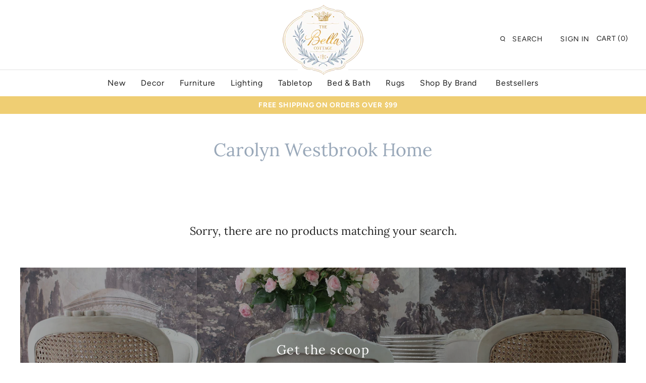

--- FILE ---
content_type: text/html; charset=utf-8
request_url: https://thebellacottage.com/collections/furniture-754
body_size: 68159
content:
<!DOCTYPE html>
<html class="no-js">
<head>
  <!-- Google Tag Manager -->
<script>(function(w,d,s,l,i){w[l]=w[l]||[];w[l].push({'gtm.start':
new Date().getTime(),event:'gtm.js'});var f=d.getElementsByTagName(s)[0],
j=d.createElement(s),dl=l!='dataLayer'?'&l='+l:'';j.async=true;j.src=
'https://www.googletagmanager.com/gtm.js?id='+i+dl;f.parentNode.insertBefore(j,f);
})(window,document,'script','dataLayer','GTM-KMGDX9K');</script>
<!-- End Google Tag Manager -->
  <!-- Symmetry 4.3.6 -->
  <meta charset="UTF-8">
  <meta http-equiv="X-UA-Compatible" content="IE=edge,chrome=1">
  <meta name="viewport" content="width=device-width,initial-scale=1.0" />
  <meta name="theme-color" content="#99a8b9">
  <meta name="facebook-domain-verification" content="s6t7tfuzef069gmxwwy0wo8o2a5juo" />

  
  <link rel="shortcut icon" href="//thebellacottage.com/cdn/shop/files/logo_94441db6-15d0-4c1e-ab0d-e79e1b1acce6.png?v=1613678708" type="image/png" />
  

  <title>
    Carolyn Westbrook Home &ndash; The Bella Cottage Inc.
  </title>
  
  <meta name="description" content="" />
  
  <link rel="canonical" href="https://thebellacottage.com/collections/furniture-754" />

  
<meta property="og:site_name" content="The Bella Cottage Inc.">
<meta property="og:url" content="https://thebellacottage.com/collections/furniture-754">
<meta property="og:title" content="Carolyn Westbrook Home">
<meta property="og:type" content="website">
<meta property="og:description" content="The Bella Cottage Inc.">


  



  <meta name="twitter:site" content="@TheBellaCottage">


  <meta name="twitter:card" content="summary">



  <link href="//thebellacottage.com/cdn/shop/t/35/assets/styles.scss.css?v=96318661223796208401759332965" rel="stylesheet" type="text/css" media="all" />
  <link href="//thebellacottage.com/cdn/shop/t/35/assets/custom.scss.css?v=8811784700072517471700724608" rel="stylesheet" type="text/css" media="all" />

  

  <script src="https://code.jquery.com/jquery-3.3.1.min.js" type="text/javascript"></script>
  <script src="//thebellacottage.com/cdn/shopifycloud/storefront/assets/themes_support/api.jquery-7ab1a3a4.js" type="text/javascript"></script>

  <!-- Facebook Pixel Code -->
<script nonce="DK8yvRI3">
!function(f,b,e,v,n,t,s){if(f.fbq)return;n=f.fbq=function(){n.callMethod?
n.callMethod.apply(n,arguments):n.queue.push(arguments)};if(!f._fbq)f._fbq=n;
n.push=n;n.loaded=!0;n.version='2.0';n.queue=[];t=b.createElement(e);t.async=!0;
t.src=v;s=b.getElementsByTagName(e)[0];s.parentNode.insertBefore(t,s)}(window,
document,'script','https://connect.facebook.net/en_US/fbevents.js');

fbq('init', '1620196458494179');
fbq('set','agent','tmgoogletagmanager', '1620196458494179');
fbq('track', "PageView");
</script>
<noscript><img height="1" width="1" style="display:none"
src="https://www.facebook.com/tr?id=1620196458494179&ev=PageView&noscript=1"
/></noscript>
<!-- End Facebook Pixel Code -->

  <script>
  (function(i,s,o,g,r,a,m){i['GoogleAnalyticsObject']=r;i[r]=i[r]||function(){
  (i[r].q=i[r].q||[]).push(arguments)},i[r].l=1*new Date();a=s.createElement(o),
  m=s.getElementsByTagName(o)[0];a.async=1;a.src=g;m.parentNode.insertBefore(a,m)
  })(window,document,'script','https://www.google-analytics.com/analytics.js','ga');

  ga('create', 'UA-4047359-1', 'auto');
  ga('send', 'pageview');
  </script>
  

<script>
  Shopify.money_format = "${{amount}}";
  window.theme = window.theme || {};
  theme.jQuery = jQuery;
  theme.money_format = "${{amount}}";
  theme.money_container = 'span.theme-money';
  document.documentElement.className = document.documentElement.className.replace('no-js', '');
</script>

  <script>window.performance && window.performance.mark && window.performance.mark('shopify.content_for_header.start');</script><meta name="google-site-verification" content="r6SZu76eOL1ywEsabdlLzmH9yo4VpkcNU2JPiTBrohM">
<meta name="google-site-verification" content="NQQRT3fC-1r2a9MTTExONb78O6Hk5pR37X6WyzqfDDw">
<meta id="shopify-digital-wallet" name="shopify-digital-wallet" content="/3422683209/digital_wallets/dialog">
<meta name="shopify-checkout-api-token" content="b750c9cb9465eb7c50b07133ded5f107">
<link rel="alternate" type="application/atom+xml" title="Feed" href="/collections/furniture-754.atom" />
<link rel="alternate" type="application/json+oembed" href="https://thebellacottage.com/collections/furniture-754.oembed">
<script async="async" src="/checkouts/internal/preloads.js?locale=en-US"></script>
<link rel="preconnect" href="https://shop.app" crossorigin="anonymous">
<script async="async" src="https://shop.app/checkouts/internal/preloads.js?locale=en-US&shop_id=3422683209" crossorigin="anonymous"></script>
<script id="apple-pay-shop-capabilities" type="application/json">{"shopId":3422683209,"countryCode":"US","currencyCode":"USD","merchantCapabilities":["supports3DS"],"merchantId":"gid:\/\/shopify\/Shop\/3422683209","merchantName":"The Bella Cottage Inc.","requiredBillingContactFields":["postalAddress","email"],"requiredShippingContactFields":["postalAddress","email"],"shippingType":"shipping","supportedNetworks":["visa","masterCard","amex"],"total":{"type":"pending","label":"The Bella Cottage Inc.","amount":"1.00"},"shopifyPaymentsEnabled":true,"supportsSubscriptions":true}</script>
<script id="shopify-features" type="application/json">{"accessToken":"b750c9cb9465eb7c50b07133ded5f107","betas":["rich-media-storefront-analytics"],"domain":"thebellacottage.com","predictiveSearch":true,"shopId":3422683209,"locale":"en"}</script>
<script>var Shopify = Shopify || {};
Shopify.shop = "the-bella-cottage-inc.myshopify.com";
Shopify.locale = "en";
Shopify.currency = {"active":"USD","rate":"1.0"};
Shopify.country = "US";
Shopify.theme = {"name":"BlueStout Dev Theme","id":138029662453,"schema_name":"Symmetry","schema_version":"4.3.6","theme_store_id":568,"role":"main"};
Shopify.theme.handle = "null";
Shopify.theme.style = {"id":null,"handle":null};
Shopify.cdnHost = "thebellacottage.com/cdn";
Shopify.routes = Shopify.routes || {};
Shopify.routes.root = "/";</script>
<script type="module">!function(o){(o.Shopify=o.Shopify||{}).modules=!0}(window);</script>
<script>!function(o){function n(){var o=[];function n(){o.push(Array.prototype.slice.apply(arguments))}return n.q=o,n}var t=o.Shopify=o.Shopify||{};t.loadFeatures=n(),t.autoloadFeatures=n()}(window);</script>
<script>
  window.ShopifyPay = window.ShopifyPay || {};
  window.ShopifyPay.apiHost = "shop.app\/pay";
  window.ShopifyPay.redirectState = null;
</script>
<script id="shop-js-analytics" type="application/json">{"pageType":"collection"}</script>
<script defer="defer" async type="module" src="//thebellacottage.com/cdn/shopifycloud/shop-js/modules/v2/client.init-shop-cart-sync_D0dqhulL.en.esm.js"></script>
<script defer="defer" async type="module" src="//thebellacottage.com/cdn/shopifycloud/shop-js/modules/v2/chunk.common_CpVO7qML.esm.js"></script>
<script type="module">
  await import("//thebellacottage.com/cdn/shopifycloud/shop-js/modules/v2/client.init-shop-cart-sync_D0dqhulL.en.esm.js");
await import("//thebellacottage.com/cdn/shopifycloud/shop-js/modules/v2/chunk.common_CpVO7qML.esm.js");

  window.Shopify.SignInWithShop?.initShopCartSync?.({"fedCMEnabled":true,"windoidEnabled":true});

</script>
<script>
  window.Shopify = window.Shopify || {};
  if (!window.Shopify.featureAssets) window.Shopify.featureAssets = {};
  window.Shopify.featureAssets['shop-js'] = {"shop-cart-sync":["modules/v2/client.shop-cart-sync_D9bwt38V.en.esm.js","modules/v2/chunk.common_CpVO7qML.esm.js"],"init-fed-cm":["modules/v2/client.init-fed-cm_BJ8NPuHe.en.esm.js","modules/v2/chunk.common_CpVO7qML.esm.js"],"init-shop-email-lookup-coordinator":["modules/v2/client.init-shop-email-lookup-coordinator_pVrP2-kG.en.esm.js","modules/v2/chunk.common_CpVO7qML.esm.js"],"shop-cash-offers":["modules/v2/client.shop-cash-offers_CNh7FWN-.en.esm.js","modules/v2/chunk.common_CpVO7qML.esm.js","modules/v2/chunk.modal_DKF6x0Jh.esm.js"],"init-shop-cart-sync":["modules/v2/client.init-shop-cart-sync_D0dqhulL.en.esm.js","modules/v2/chunk.common_CpVO7qML.esm.js"],"init-windoid":["modules/v2/client.init-windoid_DaoAelzT.en.esm.js","modules/v2/chunk.common_CpVO7qML.esm.js"],"shop-toast-manager":["modules/v2/client.shop-toast-manager_1DND8Tac.en.esm.js","modules/v2/chunk.common_CpVO7qML.esm.js"],"pay-button":["modules/v2/client.pay-button_CFeQi1r6.en.esm.js","modules/v2/chunk.common_CpVO7qML.esm.js"],"shop-button":["modules/v2/client.shop-button_Ca94MDdQ.en.esm.js","modules/v2/chunk.common_CpVO7qML.esm.js"],"shop-login-button":["modules/v2/client.shop-login-button_DPYNfp1Z.en.esm.js","modules/v2/chunk.common_CpVO7qML.esm.js","modules/v2/chunk.modal_DKF6x0Jh.esm.js"],"avatar":["modules/v2/client.avatar_BTnouDA3.en.esm.js"],"shop-follow-button":["modules/v2/client.shop-follow-button_BMKh4nJE.en.esm.js","modules/v2/chunk.common_CpVO7qML.esm.js","modules/v2/chunk.modal_DKF6x0Jh.esm.js"],"init-customer-accounts-sign-up":["modules/v2/client.init-customer-accounts-sign-up_CJXi5kRN.en.esm.js","modules/v2/client.shop-login-button_DPYNfp1Z.en.esm.js","modules/v2/chunk.common_CpVO7qML.esm.js","modules/v2/chunk.modal_DKF6x0Jh.esm.js"],"init-shop-for-new-customer-accounts":["modules/v2/client.init-shop-for-new-customer-accounts_BoBxkgWu.en.esm.js","modules/v2/client.shop-login-button_DPYNfp1Z.en.esm.js","modules/v2/chunk.common_CpVO7qML.esm.js","modules/v2/chunk.modal_DKF6x0Jh.esm.js"],"init-customer-accounts":["modules/v2/client.init-customer-accounts_DCuDTzpR.en.esm.js","modules/v2/client.shop-login-button_DPYNfp1Z.en.esm.js","modules/v2/chunk.common_CpVO7qML.esm.js","modules/v2/chunk.modal_DKF6x0Jh.esm.js"],"checkout-modal":["modules/v2/client.checkout-modal_U_3e4VxF.en.esm.js","modules/v2/chunk.common_CpVO7qML.esm.js","modules/v2/chunk.modal_DKF6x0Jh.esm.js"],"lead-capture":["modules/v2/client.lead-capture_DEgn0Z8u.en.esm.js","modules/v2/chunk.common_CpVO7qML.esm.js","modules/v2/chunk.modal_DKF6x0Jh.esm.js"],"shop-login":["modules/v2/client.shop-login_CoM5QKZ_.en.esm.js","modules/v2/chunk.common_CpVO7qML.esm.js","modules/v2/chunk.modal_DKF6x0Jh.esm.js"],"payment-terms":["modules/v2/client.payment-terms_BmrqWn8r.en.esm.js","modules/v2/chunk.common_CpVO7qML.esm.js","modules/v2/chunk.modal_DKF6x0Jh.esm.js"]};
</script>
<script>(function() {
  var isLoaded = false;
  function asyncLoad() {
    if (isLoaded) return;
    isLoaded = true;
    var urls = ["https:\/\/www.orderlogicapp.com\/embedded_js\/production_base.js?1589922609\u0026shop=the-bella-cottage-inc.myshopify.com","https:\/\/cdn.joinclyde.com\/scripts\/shopify-storefront.min.js?shop=the-bella-cottage-inc.myshopify.com","\/\/livesearch.okasconcepts.com\/js\/livesearch.init.min.js?v=2\u0026shop=the-bella-cottage-inc.myshopify.com","https:\/\/static.klaviyo.com\/onsite\/js\/VhAKq3\/klaviyo.js?company_id=VhAKq3\u0026shop=the-bella-cottage-inc.myshopify.com"];
    for (var i = 0; i < urls.length; i++) {
      var s = document.createElement('script');
      s.type = 'text/javascript';
      s.async = true;
      s.src = urls[i];
      var x = document.getElementsByTagName('script')[0];
      x.parentNode.insertBefore(s, x);
    }
  };
  if(window.attachEvent) {
    window.attachEvent('onload', asyncLoad);
  } else {
    window.addEventListener('load', asyncLoad, false);
  }
})();</script>
<script id="__st">var __st={"a":3422683209,"offset":-28800,"reqid":"00498563-68ae-494e-a311-56d7386e2efd-1764872816","pageurl":"thebellacottage.com\/collections\/furniture-754","u":"31762b0517df","p":"collection","rtyp":"collection","rid":87117430857};</script>
<script>window.ShopifyPaypalV4VisibilityTracking = true;</script>
<script id="captcha-bootstrap">!function(){'use strict';const t='contact',e='account',n='new_comment',o=[[t,t],['blogs',n],['comments',n],[t,'customer']],c=[[e,'customer_login'],[e,'guest_login'],[e,'recover_customer_password'],[e,'create_customer']],r=t=>t.map((([t,e])=>`form[action*='/${t}']:not([data-nocaptcha='true']) input[name='form_type'][value='${e}']`)).join(','),a=t=>()=>t?[...document.querySelectorAll(t)].map((t=>t.form)):[];function s(){const t=[...o],e=r(t);return a(e)}const i='password',u='form_key',d=['recaptcha-v3-token','g-recaptcha-response','h-captcha-response',i],f=()=>{try{return window.sessionStorage}catch{return}},m='__shopify_v',_=t=>t.elements[u];function p(t,e,n=!1){try{const o=window.sessionStorage,c=JSON.parse(o.getItem(e)),{data:r}=function(t){const{data:e,action:n}=t;return t[m]||n?{data:e,action:n}:{data:t,action:n}}(c);for(const[e,n]of Object.entries(r))t.elements[e]&&(t.elements[e].value=n);n&&o.removeItem(e)}catch(o){console.error('form repopulation failed',{error:o})}}const l='form_type',E='cptcha';function T(t){t.dataset[E]=!0}const w=window,h=w.document,L='Shopify',v='ce_forms',y='captcha';let A=!1;((t,e)=>{const n=(g='f06e6c50-85a8-45c8-87d0-21a2b65856fe',I='https://cdn.shopify.com/shopifycloud/storefront-forms-hcaptcha/ce_storefront_forms_captcha_hcaptcha.v1.5.2.iife.js',D={infoText:'Protected by hCaptcha',privacyText:'Privacy',termsText:'Terms'},(t,e,n)=>{const o=w[L][v],c=o.bindForm;if(c)return c(t,g,e,D).then(n);var r;o.q.push([[t,g,e,D],n]),r=I,A||(h.body.append(Object.assign(h.createElement('script'),{id:'captcha-provider',async:!0,src:r})),A=!0)});var g,I,D;w[L]=w[L]||{},w[L][v]=w[L][v]||{},w[L][v].q=[],w[L][y]=w[L][y]||{},w[L][y].protect=function(t,e){n(t,void 0,e),T(t)},Object.freeze(w[L][y]),function(t,e,n,w,h,L){const[v,y,A,g]=function(t,e,n){const i=e?o:[],u=t?c:[],d=[...i,...u],f=r(d),m=r(i),_=r(d.filter((([t,e])=>n.includes(e))));return[a(f),a(m),a(_),s()]}(w,h,L),I=t=>{const e=t.target;return e instanceof HTMLFormElement?e:e&&e.form},D=t=>v().includes(t);t.addEventListener('submit',(t=>{const e=I(t);if(!e)return;const n=D(e)&&!e.dataset.hcaptchaBound&&!e.dataset.recaptchaBound,o=_(e),c=g().includes(e)&&(!o||!o.value);(n||c)&&t.preventDefault(),c&&!n&&(function(t){try{if(!f())return;!function(t){const e=f();if(!e)return;const n=_(t);if(!n)return;const o=n.value;o&&e.removeItem(o)}(t);const e=Array.from(Array(32),(()=>Math.random().toString(36)[2])).join('');!function(t,e){_(t)||t.append(Object.assign(document.createElement('input'),{type:'hidden',name:u})),t.elements[u].value=e}(t,e),function(t,e){const n=f();if(!n)return;const o=[...t.querySelectorAll(`input[type='${i}']`)].map((({name:t})=>t)),c=[...d,...o],r={};for(const[a,s]of new FormData(t).entries())c.includes(a)||(r[a]=s);n.setItem(e,JSON.stringify({[m]:1,action:t.action,data:r}))}(t,e)}catch(e){console.error('failed to persist form',e)}}(e),e.submit())}));const S=(t,e)=>{t&&!t.dataset[E]&&(n(t,e.some((e=>e===t))),T(t))};for(const o of['focusin','change'])t.addEventListener(o,(t=>{const e=I(t);D(e)&&S(e,y())}));const B=e.get('form_key'),M=e.get(l),P=B&&M;t.addEventListener('DOMContentLoaded',(()=>{const t=y();if(P)for(const e of t)e.elements[l].value===M&&p(e,B);[...new Set([...A(),...v().filter((t=>'true'===t.dataset.shopifyCaptcha))])].forEach((e=>S(e,t)))}))}(h,new URLSearchParams(w.location.search),n,t,e,['guest_login'])})(!0,!0)}();</script>
<script integrity="sha256-52AcMU7V7pcBOXWImdc/TAGTFKeNjmkeM1Pvks/DTgc=" data-source-attribution="shopify.loadfeatures" defer="defer" src="//thebellacottage.com/cdn/shopifycloud/storefront/assets/storefront/load_feature-81c60534.js" crossorigin="anonymous"></script>
<script crossorigin="anonymous" defer="defer" src="//thebellacottage.com/cdn/shopifycloud/storefront/assets/shopify_pay/storefront-65b4c6d7.js?v=20250812"></script>
<script data-source-attribution="shopify.dynamic_checkout.dynamic.init">var Shopify=Shopify||{};Shopify.PaymentButton=Shopify.PaymentButton||{isStorefrontPortableWallets:!0,init:function(){window.Shopify.PaymentButton.init=function(){};var t=document.createElement("script");t.src="https://thebellacottage.com/cdn/shopifycloud/portable-wallets/latest/portable-wallets.en.js",t.type="module",document.head.appendChild(t)}};
</script>
<script data-source-attribution="shopify.dynamic_checkout.buyer_consent">
  function portableWalletsHideBuyerConsent(e){var t=document.getElementById("shopify-buyer-consent"),n=document.getElementById("shopify-subscription-policy-button");t&&n&&(t.classList.add("hidden"),t.setAttribute("aria-hidden","true"),n.removeEventListener("click",e))}function portableWalletsShowBuyerConsent(e){var t=document.getElementById("shopify-buyer-consent"),n=document.getElementById("shopify-subscription-policy-button");t&&n&&(t.classList.remove("hidden"),t.removeAttribute("aria-hidden"),n.addEventListener("click",e))}window.Shopify?.PaymentButton&&(window.Shopify.PaymentButton.hideBuyerConsent=portableWalletsHideBuyerConsent,window.Shopify.PaymentButton.showBuyerConsent=portableWalletsShowBuyerConsent);
</script>
<script data-source-attribution="shopify.dynamic_checkout.cart.bootstrap">document.addEventListener("DOMContentLoaded",(function(){function t(){return document.querySelector("shopify-accelerated-checkout-cart, shopify-accelerated-checkout")}if(t())Shopify.PaymentButton.init();else{new MutationObserver((function(e,n){t()&&(Shopify.PaymentButton.init(),n.disconnect())})).observe(document.body,{childList:!0,subtree:!0})}}));
</script>
<script id='scb4127' type='text/javascript' async='' src='https://thebellacottage.com/cdn/shopifycloud/privacy-banner/storefront-banner.js'></script><link id="shopify-accelerated-checkout-styles" rel="stylesheet" media="screen" href="https://thebellacottage.com/cdn/shopifycloud/portable-wallets/latest/accelerated-checkout-backwards-compat.css" crossorigin="anonymous">
<style id="shopify-accelerated-checkout-cart">
        #shopify-buyer-consent {
  margin-top: 1em;
  display: inline-block;
  width: 100%;
}

#shopify-buyer-consent.hidden {
  display: none;
}

#shopify-subscription-policy-button {
  background: none;
  border: none;
  padding: 0;
  text-decoration: underline;
  font-size: inherit;
  cursor: pointer;
}

#shopify-subscription-policy-button::before {
  box-shadow: none;
}

      </style>

<script>window.performance && window.performance.mark && window.performance.mark('shopify.content_for_header.end');</script><!-- OrderLogic checkout restrictions ========================================= -->
  <script>
DEBUG_KEY = "__olDebug";

if (typeof olCreateCookie == 'undefined') {
    var olCreateCookie = function (name, value, days) {
        if (days) {
            var date = new Date();
            date.setTime(date.getTime() + (days * 24 * 60 * 60 * 1000));
            var expires = "; expires=" + date.toGMTString();
        }
        else var expires = "";
        document.cookie = name + "=" + JSON.stringify(value) + expires + "; path=/; SameSite=None; Secure";
    };
}

if (typeof olReadCookie == 'undefined') {
    var olReadCookie = function (name) {
        var nameEQ = name + "=";
        var ca = document.cookie.split(';');
        // the cookie is being created, there is a problem with the following logic matching the name
        for (var i = 0; i < ca.length; i++) {
            var c = ca[i];
            while (c.charAt(0) == ' ') c = c.substring(1, c.length);
            if (c.indexOf(nameEQ) == 0) return JSON.parse(c.substring(nameEQ.length, c.length));
        }
        return;
    };
}

if (typeof getOlCacheBuster == 'undefined') {
    var getOlCacheBuster = function() {
        if ( typeof getOlCacheBuster.olCacheBuster == 'undefined') {
            scriptsArray = Array.prototype.slice.call(document.getElementsByTagName("script"));
            scriptsArray = scriptsArray.concat(Array.prototype.slice.call(document.getElementsByTagName("noscript")));
            for (var i=0; i<scriptsArray.length; i++) {
                cacheBusterArray = scriptsArray[i].innerHTML.match(/orderlogicapp.com\\\/embedded_js\\\/production_base.js\?(\d+)/);
                if (cacheBusterArray == null) {
                    cacheBusterString = scriptsArray[i].getAttribute('src');
                    if (cacheBusterString != null) {
                        cacheBusterArray = cacheBusterString.match(/orderlogicapp.com\/embedded_js\/production_base.js\?(\d+)/);
                    }
                }
                if (cacheBusterArray != null) {
                    getOlCacheBuster.olCacheBuster = cacheBusterArray[1];
                    break;
                }
            }
        }
        return getOlCacheBuster.olCacheBuster;
    }
}

if (typeof ol_hostname == 'undefined') {
    var ol_hostname = 'www.orderlogicapp.com';
    var ol_debug = olReadCookie(DEBUG_KEY);
    if (window.location.search.replace("?", "").substring(0, 7) == 'olDebug') {
        ol_debug = window.location.search.replace("?olDebug=", "");
        if (ol_debug == 'false') ol_debug = false;
        olCreateCookie(DEBUG_KEY, ol_debug, null);
    }
}

var ol_cachebuster = getOlCacheBuster();
if (( typeof ol_cachebuster != 'undefined') || (ol_debug)) {
    if (typeof ol_script == 'undefined') {
        var ol_script = document.createElement('script');
        ol_script.type = 'text/javascript';
        ol_script.async = true;
        ol_script.src = "https://" + (ol_debug ? 'dev.orderlogicapp.com' : ol_hostname) + "/embedded_js/store.js?" + ol_cachebuster;
        document.head.appendChild(ol_script);
    }
}



olProductData = { 
}


</script>




    
 
<!--begin-bc-sf-filter-css-->
  <style data-id="bc-sf-filter-style" type="text/css">
      #bc-sf-filter-options-wrapper .bc-sf-filter-option-block .bc-sf-filter-block-title h3,
      #bc-sf-filter-tree-h .bc-sf-filter-option-block .bc-sf-filter-block-title a {}
      #bc-sf-filter-options-wrapper .bc-sf-filter-option-block .bc-sf-filter-block-content ul li a,
      #bc-sf-filter-tree-h .bc-sf-filter-option-block .bc-sf-filter-block-content ul li a {}
      #bc-sf-filter-tree-mobile button {}
    </style><link href="//thebellacottage.com/cdn/shop/t/35/assets/bc-sf-filter.scss.css?v=98404780935863953541700519238" rel="stylesheet" type="text/css" media="all" />

<!--end-bc-sf-filter-css-->

  <script src="//ajax.googleapis.com/ajax/libs/jquery/2.2.3/jquery.min.js" type="text/javascript"></script>

<!-- Global site tag (gtag.js) - Google Analytics -->
<!--<script async src="https://www.googletagmanager.com/gtag/js?id=UA-4047359-1"></script>
<script>
window.dataLayer = window.dataLayer || [];
function gtag(){dataLayer.push(arguments);}
gtag('js', new Date());

gtag('config', 'UA-4047359-1');
</script>-->
  
<!-- Global site tag (gtag.js) - Google Analytics -->
<script async src="https://www.googletagmanager.com/gtag/js?id=UA-175799542-1"></script>
<script>
  window.dataLayer = window.dataLayer || [];
  function gtag(){dataLayer.push(arguments);}
  gtag('js', new Date());

  gtag('config', 'UA-175799542-1');
</script>
  
  <!-- BeginWishyAddon --><script>  Shopify.wishy_btn_settings = {"button_setting":".wishy-faveiticon{right: unset; left: 0px !important;}\r\n.block-inner #wishy_custom{ display: none !important;}\r\n.block-inner:hover #wishy_custom{ display: inline-block !important;}\r\nbutton.userCSS:hover{background-color:white !important;color:#99a8b9 !important; outline: 1px solid #99a8b9 !important;}\r\ndiv#loginModal {\r\n    bottom: 50%;\r\n}\r\n#wishy-MainContent .userCSS {\r\n\tbottom: -18px !important;\r\n}\r\n\r\n@media (max-width: 986px) {\r\n  .product-title {\r\n\t\r\n\twidth: auto;\r\n\ttext-align: center;\r\n\tmargin: 10px 0px 24px;\r\n  }\r\n  #wishy-MainContent .userCSS {\r\n\tbottom: -13px !important;\r\n}\r\n#wishy-padded #wishy-MainContent .item-container {\r\n\tmargin: 20px 0 15px !important;\r\n\r\n}\r\n}","btn_append":"before","btn_display":"block","btn_width":"auto","btn_margin_top":5,"btn_margin_left":5,"btn_margin_right":5,"btn_margin_bottom":5,"btn_margin_unit":"px","btn_placer_element":null,"btn_background_color":"#ffffff","btn_border_color":"#ffffff","btn_border_width":1,"btn_text":"♡","btn_color":"#1b1b1b","remove_btn_background_color":"#99a8b9","remove_btn_border_color":"#ffffff","remove_btn_border_width":3,"remove_btn_color":"#ffffff","new_theme_published_at":"2019-08-20T20:56:03.640Z","installed":true,"heart_icon_margin_right":15,"heart_icon_margin_bottom":15,"heart_icon_location":"bottom-right","heart_icon_margin_top":15,"heart_icon_margin_left":15,"setting_force_login":true,"heart_icon_url_match":"","heart_icon_enabled":false,"status":"alive","spf_record":null,"floating_favorites_enabled":true,"floating_favorites_location":"right","floating_favorites_margin_top":50,"floating_favorites_url_match":"","floating_favorites_background_color":"#ffffff","floating_favorites_border_color":"#b9b9b9","floating_favorites_border_width":1,"floating_favorites_text":"♥ Favorites","floating_favorites_color":"#1b1b1b","heart_icon_type":"default","heart_icon_typedefault_background_color":"#ff8989","heart_icon_typedefault_border_color":"#ff9c9c","heart_icon_typedefault_border_width":2,"heart_icon_typedefault_icon_color":"#ffffff","heart_icon_show_count":false,"heart_icon_typecustom_image_url":"https://cc-swim.herokuapp.com/wishlist.png","btn_text_size":"16.0","locale":"en","shop_star_rating":null,"shop_star_feedback":null,"heart_icon_collection_before_add_color":"#dd9d8d","heart_icon_collection_after_add_color":"#606060","login_link_bg_color":"#99a8b9","login_link_text_color":"#ffffff","btn_remove_bg_color":"#ffffff","btn_remove_border_color":"#818080","btn_remove_border_width":1,"btn_remove_text":"♡ Remove from wishlist","btn_remove_color":"#0a0a0a","btn_remove_text_size":"16.0","open_wishlist_after_add_to_wishlist":true,"wishlist_header_text":"My Wishlist","theme_name_from_schema":"Symmetry","subscribed_at":null,"wizard_completed_at":"2018-10-31T19:15:36.562Z","plan":"free","discount":"0.0","launchpoint_wishlist_icon_in_header_enabled":true,"launchpoint_heart_icon_in_collections_enabled":true};  Shopify.wishy_button_css_json = ".wishy-faveiticon{right: unset; left: 0px !important;}\r\n.block-inner #wishy_custom{ display: none !important;}\r\n.block-inner:hover #wishy_custom{ display: inline-block !important;}\r\nbutton.userCSS:hover{background-color:white !important;color:#99a8b9 !important; outline: 1px solid #99a8b9 !important;}\r\ndiv#loginModal {\r\n    bottom: 50%;\r\n}\r\n#wishy-MainContent .userCSS {\r\n\tbottom: -18px !important;\r\n}\r\n\r\n@media (max-width: 986px) {\r\n  .product-title {\r\n\t\r\n\twidth: auto;\r\n\ttext-align: center;\r\n\tmargin: 10px 0px 24px;\r\n  }\r\n  #wishy-MainContent .userCSS {\r\n\tbottom: -13px !important;\r\n}\r\n#wishy-padded #wishy-MainContent .item-container {\r\n\tmargin: 20px 0 15px !important;\r\n\r\n}\r\n}";    Shopify.wishy_customer_email = "" ;  </script><!-- EndWishyAddon -->


    <!-- candyrack-script -->
    <script>
        CANDYRACK_DOCUMENT_LISTENER = true;
    </script>
    <script src="//thebellacottage.com/cdn/shop/t/35/assets/candyrack-config.js?v=111603181540343972631700518757" type="text/javascript"></script>
    <script src="https://candyrack.ds-cdn.com/static/main.js?shop=the-bella-cottage-inc.myshopify.com"></script>
    <!-- / candyrack-script -->
    
  

<script>
    
    
    
    
    var gsf_conversion_data = {page_type : '', event : '', data : {shop_currency : "USD"}};
    
</script>
  
  <script src="https://www.googleoptimize.com/optimize.js?id=OPT-TGPLFW6"></script>

  <!-- Hotjar Tracking Code for https://thebellacottage.com/ -->
<script>
    (function(h,o,t,j,a,r){
        h.hj=h.hj||function(){(h.hj.q=h.hj.q||[]).push(arguments)};
        h._hjSettings={hjid:2578291,hjsv:6};
        a=o.getElementsByTagName('head')[0];
        r=o.createElement('script');r.async=1;
        r.src=t+h._hjSettings.hjid+j+h._hjSettings.hjsv;
        a.appendChild(r);
    })(window,document,'https://static.hotjar.com/c/hotjar-','.js?sv=');
</script>
  <style>
    .opt-show {
    	display:none;
    }
    .opt-hide{
    	display:block;
    }
    .loader{
      position:fixed;
      top:0;
      left:0;
      width:100%;
      height:100%;
      background:#fff;
      z-index:11111;
    }
    .productlabel.free_shipping>span {
    background: #efce73;
    border: 1px solid transparent;
    color: #fff;
    padding: 5px 7px;
    text-transform: uppercase;
    font-weight: 600;
    font-size: 12px;
    letter-spacing: 1px;
    font-family: Century Gothic;
}
    .product-block .productlabel{
    position:relative;
      top:0;
      right:auto;
      left:auto;
    }
  </style><script src="//staticxx.s3.amazonaws.com/aio_stats_lib_v1.min.js?v=1.0"></script>
  




<script>var check_edd_data_from_liquid = '1';</script><script src="//thebellacottage.com/cdn/shop/t/35/assets/edd_specific_product_msg.js?v=104952524441539683241700518757" type="text/javascript"></script>
<script src="//thebellacottage.com/cdn/shop/t/35/assets/edd_collection_msg.js?v=54707032492001884501700518757" type="text/javascript"></script>
<script src="//thebellacottage.com/cdn/shop/t/35/assets/edd_product_tag_msg.js?v=101810787285227963101700518757" type="text/javascript"></script>
<script src="//thebellacottage.com/cdn/shop/t/35/assets/edd_product_vendor_msg.js?v=52388043027845322851700518757" type="text/javascript"></script>
<script src="//thebellacottage.com/cdn/shop/t/35/assets/edd_all_product_msg.js?v=108840368777819333221700518757" type="text/javascript"></script>
<script src="//thebellacottage.com/cdn/shop/t/35/assets/edd_exclude_product.js?v=50353361297173646151700518757" type="text/javascript"></script>
<script src="//thebellacottage.com/cdn/shop/t/35/assets/edd_general_settings.js?v=71112861589527804811700518757" type="text/javascript"></script>

  



<script>

  var edd_is_homepage = `0`;

  if(edd_is_homepage == '1' ){
   
    
    
  }else{

    var edd_product_id = ``;
    var edd_product_type = ``;
    var edd_product_vendor = ``;
    var edd_check_collection_id = ``;
    var edd_product_qty = ``;
    var edd_product_weight = ``;
    var product_avaiable = ``;
    var edd_product_tag = new Array();
    var edd_collection_id = new Array();
            
      for (i = 0; i < document.getElementsByClassName("edd_product_tag").length; i++) {
          edd_product_tag.push(document.querySelector(".product_tag_"+i).innerText);
      }

      
      for (i = 0; i < document.getElementsByClassName("edd_product_collection").length; i++) {
          edd_collection_id.push(document.querySelector(".product_collection_"+i).innerText);
      }
      
  }
  
  
  
  var product_have_qty = 0;
  var edd_message = 'not_set';
  var edd_preview_design = 'not_set';
  var set_specific_msg = 0;
  var is_exclude_product = '0';
  var edd_data;
  var edd_store_country,edd_store_country_code ,edd_user_country ,edd_user_country_code,edd_app_plan,edd_country_name,edd_country_code,edd_store_id;
  var edd_shop = delivery_shop = Shopify.shop;

  var is_set_msg_for_product = '0';
  var is_set_msg_for_product_type = '0';
  var is_set_msg_for_product_tag = '0';
  var is_set_msg_for_product_vendor = '0';
  var is_set_msg_for_all_product = '0';
  var is_set_msg_for_collection = '0';
  
function setEDDCookie(cname, cvalue){
      const d = new Date();
      d.setTime(d.getTime() + (24 * 60 * 60 * 1000));
      let expires = "expires="+d.toUTCString();
      document.cookie = cname + "=" + cvalue + ";" + expires + ";path=/";
}
function getEDDCookie(cname){
//console.log('***** get EDD cookie')
      let name = cname + "=";
      let decodedCookie = decodeURIComponent(document.cookie);
      let ca = decodedCookie.split(';');
      for(let i = 0; i <ca.length; i++) {
        let c = ca[i];
        while (c.charAt(0) == ' ') {
          c = c.substring(1);
        }
        if (c.indexOf(name) == 0) {
          return c.substring(name.length, c.length);
        }
      }
      return "";
    }
  
function checkEDDCookie($){
        var check_edd_data = getEDDCookie("edd_data");
 
        if (check_edd_data != ""){
          check_edd_data = JSON.parse(check_edd_data);
          //console.log('=> Cokkie set ')
          setEDDCountry(check_edd_data)
  
        }else {
          //useedd_datarname = prompt("Please enter your name:", "");
            checkUserCountry($);
            //console.log('=> cookie not set');  
        }
}
  
function setEDDCountry(check_edd_data){
 edd_store_country_name = check_edd_data.store_country_name;
 edd_store_country_code = check_edd_data.store_country_code;
 edd_user_country_name = check_edd_data.user_country_name;
 edd_user_country_code = check_edd_data.user_country_code;
 edd_app_plan = check_edd_data.plan;
 edd_store_id = check_edd_data.store_id;
 // console.log('edd_store_country '+edd_store_country_name)
 // console.log('edd_store_country_code '+edd_store_country_code)
 // console.log('edd_user_country '+edd_user_country_name)
 // console.log('edd_user_country_code '+edd_user_country_code)
 // console.log('edd_app_plan '+edd_app_plan)
 //  console.log('edd_store_id '+edd_store_id)
  
  if(edd_store_id > 2614 || edd_shop == 'purrfetto.myshopify.com' ||  edd_shop == 'estimated-delivery-date-time.myshopify.com'){
     <!-- check product quantity  -->
    console.log('Qty => based on product qty')
    if(edd_product_qty > 0){product_have_qty = 1;}
  }else{
     <!-- check product avaiable  -->
       console.log('Qty => based on product avaiable')
    if(product_avaiable == 'true'){product_have_qty = 1;}
  }

  getSpecificEDDMsg();

  if(set_specific_msg == 1){
      edd_country_name = edd_user_country_name;
      edd_country_code = edd_user_country_code;
    }else{
      edd_country_name = edd_store_country_name;
      edd_country_code = edd_store_country_code;
    }
  
  //console.log('product_avaiable '+product_avaiable+' product_have_qty '+product_have_qty)
  
  
}
  
/* changelog */
  function checkUserCountry($){
    //console.log('=> get user country ajax ')
   $.ajax({
           url: "//estimated-delivery-days.setubridgeapps.com/estimated-delivery-days/app/src/public/checkEDDPayment",
           data : {shop:edd_shop},
           type:"POST",
           success: function(response){ 
             edd_data = response;
             check_edd_data = JSON.parse(edd_data);
             
             //console.log(typeof(edd_data))
             
             //console.log(edd_data)
             setEDDCountry(check_edd_data);

             setTimeout(function(){
               setEDDCookie("edd_data", edd_data);
             },300)
             
             
           }
         })
  }
/* changelog */


var loadScriptInLiquidData = function (url, callback) {
    var script = document.createElement('script');
    script.type = 'text/javascript';
    if (script.readyState) {
      script.onreadystatechange = function () {
        if (script.readyState == 'loaded' || script.readyState == 'complete') {
          script.onreadystatechange = null;
          callback();
        }
      };
    } else {
      script.onload = function () {
        callback();
      };
    }
    script.src = url;
    document.getElementsByTagName('head') [0].appendChild(script);
  };

  /* check Jquery loaded in theme or not */
  if((typeof jQuery === 'undefined') || (parseFloat(jQuery.fn.jquery) < 1.7)){
    //console.log(' ***** add jquery ******')
    loadScriptInLiquidData('//ajax.googleapis.com/ajax/libs/jquery/1.9.1/jquery.min.js', function () {
      jQuery191 = jQuery.noConflict(true);
      checkEDDCookie(jQuery191);
    });

  }else{
    //console.log(' ***** jquery added ******')
    checkEDDCookie(jQuery);
  }

  function getSpecificEDDMsg(){
  //check exclude product
  if(typeof edd_exclude_product != 'undefined' && edd_exclude_product != 'not_set' && edd_exclude_product.filter(e => e.check_rule_for  == edd_product_id).length > 0){
    is_exclude_product = '1';
    console.log('=> exclude product')
  }
  
  else {
    // check edd message for product 
    if(typeof edd_specific_product_msg != 'undefined' && edd_specific_product_msg != 'not_set' && edd_specific_product_msg.filter(e => e.check_rule_for  == edd_product_id).length > 0){
      console.log('Specific Mesage type => Product ')
       setEddMessageFromLiquid(edd_specific_product_msg,edd_product_id,'product');
      //console.log('is_set_msg_for_product '+is_set_msg_for_product)
    }
  
     // check edd message for collection 
    if(set_specific_msg == 0 && typeof edd_collection_msg != 'undefined' && edd_collection_msg != 'not_set' ){
      console.log('Specific Mesage type => Collection ')
       //setEddMessageFromLiquid(edd_collection_msg,edd_collection_id)
       for(i=0; i<edd_collection_id.length; i++){
         setEddMessageFromLiquid(edd_collection_msg,edd_collection_id[i],'collection');
         if(is_set_msg_for_collection == '1'){
          break;
        }
        }
    }
   
     // check edd message for product vendor
    if(set_specific_msg == 0 && typeof edd_product_vendor_msg != 'undefined' && edd_product_vendor_msg != 'not_set'  && edd_product_vendor_msg.filter(e => e.check_rule_for  == edd_product_vendor).length > 0){
      console.log('Specific Mesage type => Product Vendor')
      setEddMessageFromLiquid(edd_product_vendor_msg,edd_product_vendor,'vendor')
    }
       
     // check edd message for product tag
     if(set_specific_msg == 0 && typeof edd_product_tag_msg != 'undefined' && edd_product_tag_msg != 'not_set'){
        console.log('Specific Mesage type => Product Tag')
       for(i=0; i<edd_product_tag.length; i++){
         setEddMessageFromLiquid(edd_product_tag_msg,edd_product_tag[i],'tag');
        if(is_set_msg_for_product_tag == '1'){
          break;
        }
       }        
      }

    // check edd message for All product 
    if(set_specific_msg == 0 && typeof edd_all_product_msg != 'undefined' && edd_all_product_msg != 'not_set'  && edd_all_product_msg.filter(e => e.check_rule_for  == 'all_product').length > 0){
        console.log('Specific Mesage type => All Product')
        setEddMessageFromLiquid(edd_all_product_msg,'all_product','all_product')
      }    
    }  
  }

  function setEddMessageFromLiquid(edd_msg_list,check_with,edd_rule_type){
    
    check_edd__in_out_stock_spe_c = edd_msg_list.filter(e => e.check_rule_for  == check_with && e.is_instock == product_have_qty && e.country_code == edd_user_country_code)  
    check_edd_both_edd_spe_c = edd_msg_list.filter(e => e.check_rule_for  == check_with && e.is_instock == 2 && e.country_code == edd_user_country_code ) 
    check_edd__in_out_stock_all_c = edd_msg_list.filter(e => e.check_rule_for  == check_with && e.is_instock == product_have_qty && e.country_code == 'all_country')  
    check_edd_both_edd_all_c = edd_msg_list.filter(e => e.check_rule_for  == check_with && e.is_instock == 2 && e.country_code == 'all_country' ) 

    if(check_edd__in_out_stock_spe_c.length > 0){
    edd_preview_design = check_edd__in_out_stock_spe_c[0].preview_design;
    edd_message = check_edd__in_out_stock_spe_c[0].message;
    set_specific_msg = 1;
    checkSpecificMsgFor(edd_rule_type);
    //console.log('message => '+edd_message)
    //console.log('edd_preview_design => '+edd_preview_design)
    }
    else if(check_edd_both_edd_spe_c.length > 0){
    edd_preview_design = check_edd_both_edd_spe_c[0].preview_design;
    edd_message = check_edd_both_edd_spe_c[0].message;
    set_specific_msg = 1;
    checkSpecificMsgFor(edd_rule_type);
    //console.log('message => '+edd_message)
    //console.log('edd_preview_design => '+edd_preview_design)
    }
    else if(check_edd__in_out_stock_all_c.length > 0){
    edd_preview_design = check_edd__in_out_stock_all_c[0].preview_design;
    edd_message = check_edd__in_out_stock_all_c[0].message;
    set_specific_msg = 1;
    checkSpecificMsgFor(edd_rule_type);
    //console.log('message => '+edd_message)
    //console.log('edd_preview_design => '+edd_preview_design)
    }
    else if(check_edd_both_edd_all_c.length > 0){
    edd_preview_design = check_edd_both_edd_all_c[0].preview_design;
    edd_message = check_edd_both_edd_all_c[0].message;
    set_specific_msg = 1;
    checkSpecificMsgFor(edd_rule_type);
    //console.log('message => '+edd_message)
    //console.log('edd_preview_design => '+edd_preview_design)
    }

    
  
  }

   function checkSpecificMsgFor(edd_rule_type){
    if(edd_rule_type == 'product'){
      is_set_msg_for_product = '1';
    }
    if(edd_rule_type == 'collection'){
      is_set_msg_for_collection = '1';
    }
    if(edd_rule_type == 'tag'){
      is_set_msg_for_product_tag = '1';
    }
    if(edd_rule_type == 'vendor'){
      is_set_msg_for_product_vendor = '1';
    }
    if(edd_rule_type == 'all_product'){
      is_set_msg_for_all_product = '1';
    }
  }
</script>  
<!-- Start of Judge.me Core -->
<link rel="dns-prefetch" href="https://cdn.judge.me/">
<script data-cfasync='false' class='jdgm-settings-script'>window.jdgmSettings={"pagination":5,"disable_web_reviews":false,"badge_no_review_text":"No reviews","badge_n_reviews_text":"{{ n }} review/reviews","badge_star_color":"#efce73","hide_badge_preview_if_no_reviews":true,"badge_hide_text":false,"enforce_center_preview_badge":false,"widget_title":"Customer Reviews","widget_open_form_text":"Write a review","widget_close_form_text":"Cancel review","widget_refresh_page_text":"Refresh page","widget_summary_text":"Based on {{ number_of_reviews }} review/reviews","widget_no_review_text":"Be the first to write a review","widget_name_field_text":"Name","widget_verified_name_field_text":"Verified Name (public)","widget_name_placeholder_text":"Enter your name (public)","widget_required_field_error_text":"This field is required.","widget_email_field_text":"Email","widget_verified_email_field_text":"Verified Email (private, can not be edited)","widget_email_placeholder_text":"Enter your email (private)","widget_email_field_error_text":"Please enter a valid email address.","widget_rating_field_text":"Rating","widget_review_title_field_text":"Review Title","widget_review_title_placeholder_text":"Give your review a title","widget_review_body_field_text":"Review","widget_review_body_placeholder_text":"Write your comments here","widget_pictures_field_text":"Picture/Video (optional)","widget_submit_review_text":"Submit Review","widget_submit_verified_review_text":"Submit Verified Review","widget_submit_success_msg_with_auto_publish":"Thank you! Please refresh the page in a few moments to see your review. You can remove or edit your review by logging into \u003ca href='https://judge.me/login' target='_blank' rel='nofollow noopener'\u003eJudge.me\u003c/a\u003e","widget_submit_success_msg_no_auto_publish":"Thank you! Your review will be published as soon as it is approved by the shop admin. You can remove or edit your review by logging into \u003ca href='https://judge.me/login' target='_blank' rel='nofollow noopener'\u003eJudge.me\u003c/a\u003e","widget_show_default_reviews_out_of_total_text":"Showing {{ n_reviews_shown }} out of {{ n_reviews }} reviews.","widget_show_all_link_text":"Show all","widget_show_less_link_text":"Show less","widget_author_said_text":"{{ reviewer_name }} said:","widget_days_text":"{{ n }} days ago","widget_weeks_text":"{{ n }} week/weeks ago","widget_months_text":"{{ n }} month/months ago","widget_years_text":"{{ n }} year/years ago","widget_yesterday_text":"Yesterday","widget_today_text":"Today","widget_replied_text":"\u003e\u003e {{ shop_name }} replied:","widget_read_more_text":"Read more","widget_rating_filter_see_all_text":"See all reviews","widget_sorting_most_recent_text":"Most Recent","widget_sorting_highest_rating_text":"Highest Rating","widget_sorting_lowest_rating_text":"Lowest Rating","widget_sorting_with_pictures_text":"Only Pictures","widget_sorting_most_helpful_text":"Most Helpful","widget_open_question_form_text":"Ask a question","widget_reviews_subtab_text":"Reviews","widget_questions_subtab_text":"Questions","widget_question_label_text":"Question","widget_answer_label_text":"Answer","widget_question_placeholder_text":"Write your question here","widget_submit_question_text":"Submit Question","widget_question_submit_success_text":"Thank you for your question! We will notify you once it gets answered.","widget_star_color":"#efce73","verified_badge_text":"Verified","verified_badge_placement":"left-of-reviewer-name","widget_hide_border":false,"widget_social_share":false,"all_reviews_include_out_of_store_products":true,"all_reviews_out_of_store_text":"(out of store)","all_reviews_product_name_prefix_text":"about","enable_review_pictures":true,"widget_product_reviews_subtab_text":"Product Reviews","widget_shop_reviews_subtab_text":"Shop Reviews","widget_write_a_store_review_text":"Write a Store Review","widget_other_languages_heading":"Reviews in Other Languages","widget_sorting_pictures_first_text":"Pictures First","floating_tab_button_name":"★ Reviews","floating_tab_title":"Let customers speak for us","floating_tab_url":"","floating_tab_url_enabled":false,"all_reviews_text_badge_text":"Customers rate us {{ shop.metafields.judgeme.all_reviews_rating | round: 1 }}/5 based on {{ shop.metafields.judgeme.all_reviews_count }} reviews.","all_reviews_text_badge_text_branded_style":"{{ shop.metafields.judgeme.all_reviews_rating | round: 1 }} out of 5 stars based on {{ shop.metafields.judgeme.all_reviews_count }} reviews","all_reviews_text_badge_url":"","featured_carousel_title":"Let customers speak for us","featured_carousel_count_text":"from {{ n }} reviews","featured_carousel_url":"","verified_count_badge_url":"","widget_star_use_custom_color":true,"picture_reminder_submit_button":"Upload Pictures","widget_sorting_videos_first_text":"Videos First","widget_review_pending_text":"Pending","remove_microdata_snippet":false,"preview_badge_no_question_text":"No questions","preview_badge_n_question_text":"{{ number_of_questions }} question/questions","widget_search_bar_placeholder":"Search reviews","widget_sorting_verified_only_text":"Verified only","featured_carousel_verified_badge_enable":true,"featured_carousel_more_reviews_button_text":"Read more reviews","featured_carousel_view_product_button_text":"View product","all_reviews_page_load_more_text":"Load More Reviews","widget_advanced_speed_features":5,"widget_public_name_text":"displayed publicly like","default_reviewer_name_has_non_latin":true,"widget_reviewer_anonymous":"Anonymous","medals_widget_title":"Judge.me Review Medals","widget_invalid_yt_video_url_error_text":"Not a YouTube video URL","widget_max_length_field_error_text":"Please enter no more than {0} characters.","widget_verified_by_shop_text":"Verified by Shop","widget_load_with_code_splitting":true,"widget_ugc_title":"Made by us, Shared by you","widget_ugc_subtitle":"Tag us to see your picture featured in our page","widget_ugc_primary_button_text":"Buy Now","widget_ugc_secondary_button_text":"Load More","widget_ugc_reviews_button_text":"View Reviews","widget_primary_color":"#efce73","widget_enable_secondary_color":true,"widget_secondary_color":"#ffffff","widget_summary_average_rating_text":"{{ average_rating }} out of 5","widget_media_grid_title":"Customer photos \u0026 videos","widget_media_grid_see_more_text":"See more","widget_verified_by_judgeme_text":"Verified Review","widget_verified_by_judgeme_text_in_store_medals":"Verified by Judge.me","widget_media_field_exceed_quantity_message":"Sorry, we can only accept {{ max_media }} for one review.","widget_media_field_exceed_limit_message":"{{ file_name }} is too large, please select a {{ media_type }} less than {{ size_limit }}MB.","widget_review_submitted_text":"Review Submitted!","widget_question_submitted_text":"Question Submitted!","widget_close_form_text_question":"Cancel","widget_write_your_answer_here_text":"Write your answer here","widget_enabled_branded_link":true,"widget_show_collected_by_judgeme":true,"widget_collected_by_judgeme_text":"collected by Judge.me","widget_load_more_text":"Load More","widget_full_review_text":"Full Review","widget_read_more_reviews_text":"Read More Reviews","widget_read_questions_text":"Read Questions","widget_questions_and_answers_text":"Questions \u0026 Answers","widget_verified_by_text":"Verified by","widget_number_of_reviews_text":"{{ number_of_reviews }} reviews","widget_back_button_text":"Back","widget_next_button_text":"Next","widget_custom_forms_filter_button":"Filters","custom_forms_style":"vertical","how_reviews_are_collected":"How reviews are collected?","widget_gdpr_statement":"How we use your data: We’ll only contact you about the review you left, and only if necessary. By submitting your review, you agree to Judge.me’s \u003ca href='https://judge.me/terms' target='_blank' rel='nofollow noopener'\u003eterms\u003c/a\u003e, \u003ca href='https://judge.me/privacy' target='_blank' rel='nofollow noopener'\u003eprivacy\u003c/a\u003e and \u003ca href='https://judge.me/content-policy' target='_blank' rel='nofollow noopener'\u003econtent\u003c/a\u003e policies.","review_snippet_widget_round_border_style":true,"review_snippet_widget_card_color":"#FFFFFF","review_snippet_widget_slider_arrows_background_color":"#FFFFFF","review_snippet_widget_slider_arrows_color":"#000000","review_snippet_widget_star_color":"#339999","preview_badge_collection_page_install_preference":true,"preview_badge_home_page_install_preference":true,"preview_badge_product_page_install_preference":true,"review_widget_best_location":true,"platform":"shopify","branding_url":"https://app.judge.me/reviews/stores/thebellacottage.com","branding_text":"Powered by Judge.me","locale":"en","reply_name":"The Bella Cottage Inc.","widget_version":"3.0","footer":true,"autopublish":true,"review_dates":true,"enable_custom_form":false,"shop_use_review_site":true,"enable_multi_locales_translations":false,"can_be_branded":true,"reply_name_text":"The Bella Cottage Inc."};</script> <style class='jdgm-settings-style'>.jdgm-xx{left:0}:root{--jdgm-primary-color: #efce73;--jdgm-secondary-color: #fff;--jdgm-star-color: #efce73;--jdgm-write-review-text-color: white;--jdgm-write-review-bg-color: #efce73;--jdgm-paginate-color: #efce73;--jdgm-border-radius: 0;--jdgm-reviewer-name-color: #efce73}.jdgm-histogram__bar-content{background-color:#efce73}.jdgm-rev[data-verified-buyer=true] .jdgm-rev__icon.jdgm-rev__icon:after,.jdgm-rev__buyer-badge.jdgm-rev__buyer-badge{color:white;background-color:#efce73}.jdgm-review-widget--small .jdgm-gallery.jdgm-gallery .jdgm-gallery__thumbnail-link:nth-child(8) .jdgm-gallery__thumbnail-wrapper.jdgm-gallery__thumbnail-wrapper:before{content:"See more"}@media only screen and (min-width: 768px){.jdgm-gallery.jdgm-gallery .jdgm-gallery__thumbnail-link:nth-child(8) .jdgm-gallery__thumbnail-wrapper.jdgm-gallery__thumbnail-wrapper:before{content:"See more"}}.jdgm-preview-badge .jdgm-star.jdgm-star{color:#efce73}.jdgm-prev-badge[data-average-rating='0.00']{display:none !important}.jdgm-author-all-initials{display:none !important}.jdgm-author-last-initial{display:none !important}.jdgm-rev-widg__title{visibility:hidden}.jdgm-rev-widg__summary-text{visibility:hidden}.jdgm-prev-badge__text{visibility:hidden}.jdgm-rev__prod-link-prefix:before{content:'about'}.jdgm-rev__out-of-store-text:before{content:'(out of store)'}@media only screen and (min-width: 768px){.jdgm-rev__pics .jdgm-rev_all-rev-page-picture-separator,.jdgm-rev__pics .jdgm-rev__product-picture{display:none}}@media only screen and (max-width: 768px){.jdgm-rev__pics .jdgm-rev_all-rev-page-picture-separator,.jdgm-rev__pics .jdgm-rev__product-picture{display:none}}.jdgm-verified-count-badget[data-from-snippet="true"]{display:none !important}.jdgm-carousel-wrapper[data-from-snippet="true"]{display:none !important}.jdgm-all-reviews-text[data-from-snippet="true"]{display:none !important}.jdgm-medals-section[data-from-snippet="true"]{display:none !important}.jdgm-ugc-media-wrapper[data-from-snippet="true"]{display:none !important}.jdgm-review-snippet-widget .jdgm-rev-snippet-widget__cards-container .jdgm-rev-snippet-card{border-radius:8px;background:#fff}.jdgm-review-snippet-widget .jdgm-rev-snippet-widget__cards-container .jdgm-rev-snippet-card__rev-rating .jdgm-star{color:#399}.jdgm-review-snippet-widget .jdgm-rev-snippet-widget__prev-btn,.jdgm-review-snippet-widget .jdgm-rev-snippet-widget__next-btn{border-radius:50%;background:#fff}.jdgm-review-snippet-widget .jdgm-rev-snippet-widget__prev-btn>svg,.jdgm-review-snippet-widget .jdgm-rev-snippet-widget__next-btn>svg{fill:#000}.jdgm-full-rev-modal.rev-snippet-widget .jm-mfp-container .jm-mfp-content,.jdgm-full-rev-modal.rev-snippet-widget .jm-mfp-container .jdgm-full-rev__icon,.jdgm-full-rev-modal.rev-snippet-widget .jm-mfp-container .jdgm-full-rev__pic-img,.jdgm-full-rev-modal.rev-snippet-widget .jm-mfp-container .jdgm-full-rev__reply{border-radius:8px}.jdgm-full-rev-modal.rev-snippet-widget .jm-mfp-container .jdgm-full-rev[data-verified-buyer="true"] .jdgm-full-rev__icon::after{border-radius:8px}.jdgm-full-rev-modal.rev-snippet-widget .jm-mfp-container .jdgm-full-rev .jdgm-rev__buyer-badge{border-radius:calc( 8px / 2 )}.jdgm-full-rev-modal.rev-snippet-widget .jm-mfp-container .jdgm-full-rev .jdgm-full-rev__replier::before{content:'The Bella Cottage Inc.'}.jdgm-full-rev-modal.rev-snippet-widget .jm-mfp-container .jdgm-full-rev .jdgm-full-rev__product-button{border-radius:calc( 8px * 6 )}
</style> <style class='jdgm-settings-style'></style>

  
  
  
  <style class='jdgm-miracle-styles'>
  @-webkit-keyframes jdgm-spin{0%{-webkit-transform:rotate(0deg);-ms-transform:rotate(0deg);transform:rotate(0deg)}100%{-webkit-transform:rotate(359deg);-ms-transform:rotate(359deg);transform:rotate(359deg)}}@keyframes jdgm-spin{0%{-webkit-transform:rotate(0deg);-ms-transform:rotate(0deg);transform:rotate(0deg)}100%{-webkit-transform:rotate(359deg);-ms-transform:rotate(359deg);transform:rotate(359deg)}}@font-face{font-family:'JudgemeStar';src:url("[data-uri]") format("woff");font-weight:normal;font-style:normal}.jdgm-star{font-family:'JudgemeStar';display:inline !important;text-decoration:none !important;padding:0 4px 0 0 !important;margin:0 !important;font-weight:bold;opacity:1;-webkit-font-smoothing:antialiased;-moz-osx-font-smoothing:grayscale}.jdgm-star:hover{opacity:1}.jdgm-star:last-of-type{padding:0 !important}.jdgm-star.jdgm--on:before{content:"\e000"}.jdgm-star.jdgm--off:before{content:"\e001"}.jdgm-star.jdgm--half:before{content:"\e002"}.jdgm-widget *{margin:0;line-height:1.4;-webkit-box-sizing:border-box;-moz-box-sizing:border-box;box-sizing:border-box;-webkit-overflow-scrolling:touch}.jdgm-hidden{display:none !important;visibility:hidden !important}.jdgm-temp-hidden{display:none}.jdgm-spinner{width:40px;height:40px;margin:auto;border-radius:50%;border-top:2px solid #eee;border-right:2px solid #eee;border-bottom:2px solid #eee;border-left:2px solid #ccc;-webkit-animation:jdgm-spin 0.8s infinite linear;animation:jdgm-spin 0.8s infinite linear}.jdgm-prev-badge{display:block !important}

</style>


  
  
   


<script data-cfasync='false' class='jdgm-script'>
!function(e){window.jdgm=window.jdgm||{},jdgm.CDN_HOST="https://cdn.judge.me/",
jdgm.docReady=function(d){(e.attachEvent?"complete"===e.readyState:"loading"!==e.readyState)?
setTimeout(d,0):e.addEventListener("DOMContentLoaded",d)},jdgm.loadCSS=function(d,t,o,s){
!o&&jdgm.loadCSS.requestedUrls.indexOf(d)>=0||(jdgm.loadCSS.requestedUrls.push(d),
(s=e.createElement("link")).rel="stylesheet",s.class="jdgm-stylesheet",s.media="nope!",
s.href=d,s.onload=function(){this.media="all",t&&setTimeout(t)},e.body.appendChild(s))},
jdgm.loadCSS.requestedUrls=[],jdgm.loadJS=function(e,d){var t=new XMLHttpRequest;
t.onreadystatechange=function(){4===t.readyState&&(Function(t.response)(),d&&d(t.response))},
t.open("GET",e),t.send()},jdgm.docReady((function(){(window.jdgmLoadCSS||e.querySelectorAll(
".jdgm-widget, .jdgm-all-reviews-page").length>0)&&(jdgmSettings.widget_load_with_code_splitting?
parseFloat(jdgmSettings.widget_version)>=3?jdgm.loadCSS(jdgm.CDN_HOST+"widget_v3/base.css"):
jdgm.loadCSS(jdgm.CDN_HOST+"widget/base.css"):jdgm.loadCSS(jdgm.CDN_HOST+"shopify_v2.css"),
jdgm.loadJS(jdgm.CDN_HOST+"loader.js"))}))}(document);
</script>

<noscript><link rel="stylesheet" type="text/css" media="all" href="https://cdn.judge.me/shopify_v2.css"></noscript>
<!-- End of Judge.me Core -->


<!-- BEGIN app block: shopify://apps/seoant-redirects/blocks/brokenlink-404/cc7b1996-e567-42d0-8862-356092041863 --><script type="text/javascript">
    !function(t){var e={};function r(n){if(e[n])return e[n].exports;var o=e[n]={i:n,l:!1,exports:{}};return t[n].call(o.exports,o,o.exports,r),o.l=!0,o.exports}r.m=t,r.c=e,r.d=function(t,e,n){r.o(t,e)||Object.defineProperty(t,e,{enumerable:!0,get:n})},r.r=function(t){"undefined"!==typeof Symbol&&Symbol.toStringTag&&Object.defineProperty(t,Symbol.toStringTag,{value:"Module"}),Object.defineProperty(t,"__esModule",{value:!0})},r.t=function(t,e){if(1&e&&(t=r(t)),8&e)return t;if(4&e&&"object"===typeof t&&t&&t.__esModule)return t;var n=Object.create(null);if(r.r(n),Object.defineProperty(n,"default",{enumerable:!0,value:t}),2&e&&"string"!=typeof t)for(var o in t)r.d(n,o,function(e){return t[e]}.bind(null,o));return n},r.n=function(t){var e=t&&t.__esModule?function(){return t.default}:function(){return t};return r.d(e,"a",e),e},r.o=function(t,e){return Object.prototype.hasOwnProperty.call(t,e)},r.p="",r(r.s=11)}([function(t,e,r){"use strict";var n=r(2),o=Object.prototype.toString;function i(t){return"[object Array]"===o.call(t)}function a(t){return"undefined"===typeof t}function u(t){return null!==t&&"object"===typeof t}function s(t){return"[object Function]"===o.call(t)}function c(t,e){if(null!==t&&"undefined"!==typeof t)if("object"!==typeof t&&(t=[t]),i(t))for(var r=0,n=t.length;r<n;r++)e.call(null,t[r],r,t);else for(var o in t)Object.prototype.hasOwnProperty.call(t,o)&&e.call(null,t[o],o,t)}t.exports={isArray:i,isArrayBuffer:function(t){return"[object ArrayBuffer]"===o.call(t)},isBuffer:function(t){return null!==t&&!a(t)&&null!==t.constructor&&!a(t.constructor)&&"function"===typeof t.constructor.isBuffer&&t.constructor.isBuffer(t)},isFormData:function(t){return"undefined"!==typeof FormData&&t instanceof FormData},isArrayBufferView:function(t){return"undefined"!==typeof ArrayBuffer&&ArrayBuffer.isView?ArrayBuffer.isView(t):t&&t.buffer&&t.buffer instanceof ArrayBuffer},isString:function(t){return"string"===typeof t},isNumber:function(t){return"number"===typeof t},isObject:u,isUndefined:a,isDate:function(t){return"[object Date]"===o.call(t)},isFile:function(t){return"[object File]"===o.call(t)},isBlob:function(t){return"[object Blob]"===o.call(t)},isFunction:s,isStream:function(t){return u(t)&&s(t.pipe)},isURLSearchParams:function(t){return"undefined"!==typeof URLSearchParams&&t instanceof URLSearchParams},isStandardBrowserEnv:function(){return("undefined"===typeof navigator||"ReactNative"!==navigator.product&&"NativeScript"!==navigator.product&&"NS"!==navigator.product)&&("undefined"!==typeof window&&"undefined"!==typeof document)},forEach:c,merge:function t(){var e={};function r(r,n){"object"===typeof e[n]&&"object"===typeof r?e[n]=t(e[n],r):e[n]=r}for(var n=0,o=arguments.length;n<o;n++)c(arguments[n],r);return e},deepMerge:function t(){var e={};function r(r,n){"object"===typeof e[n]&&"object"===typeof r?e[n]=t(e[n],r):e[n]="object"===typeof r?t({},r):r}for(var n=0,o=arguments.length;n<o;n++)c(arguments[n],r);return e},extend:function(t,e,r){return c(e,(function(e,o){t[o]=r&&"function"===typeof e?n(e,r):e})),t},trim:function(t){return t.replace(/^\s*/,"").replace(/\s*$/,"")}}},function(t,e,r){t.exports=r(12)},function(t,e,r){"use strict";t.exports=function(t,e){return function(){for(var r=new Array(arguments.length),n=0;n<r.length;n++)r[n]=arguments[n];return t.apply(e,r)}}},function(t,e,r){"use strict";var n=r(0);function o(t){return encodeURIComponent(t).replace(/%40/gi,"@").replace(/%3A/gi,":").replace(/%24/g,"$").replace(/%2C/gi,",").replace(/%20/g,"+").replace(/%5B/gi,"[").replace(/%5D/gi,"]")}t.exports=function(t,e,r){if(!e)return t;var i;if(r)i=r(e);else if(n.isURLSearchParams(e))i=e.toString();else{var a=[];n.forEach(e,(function(t,e){null!==t&&"undefined"!==typeof t&&(n.isArray(t)?e+="[]":t=[t],n.forEach(t,(function(t){n.isDate(t)?t=t.toISOString():n.isObject(t)&&(t=JSON.stringify(t)),a.push(o(e)+"="+o(t))})))})),i=a.join("&")}if(i){var u=t.indexOf("#");-1!==u&&(t=t.slice(0,u)),t+=(-1===t.indexOf("?")?"?":"&")+i}return t}},function(t,e,r){"use strict";t.exports=function(t){return!(!t||!t.__CANCEL__)}},function(t,e,r){"use strict";(function(e){var n=r(0),o=r(19),i={"Content-Type":"application/x-www-form-urlencoded"};function a(t,e){!n.isUndefined(t)&&n.isUndefined(t["Content-Type"])&&(t["Content-Type"]=e)}var u={adapter:function(){var t;return("undefined"!==typeof XMLHttpRequest||"undefined"!==typeof e&&"[object process]"===Object.prototype.toString.call(e))&&(t=r(6)),t}(),transformRequest:[function(t,e){return o(e,"Accept"),o(e,"Content-Type"),n.isFormData(t)||n.isArrayBuffer(t)||n.isBuffer(t)||n.isStream(t)||n.isFile(t)||n.isBlob(t)?t:n.isArrayBufferView(t)?t.buffer:n.isURLSearchParams(t)?(a(e,"application/x-www-form-urlencoded;charset=utf-8"),t.toString()):n.isObject(t)?(a(e,"application/json;charset=utf-8"),JSON.stringify(t)):t}],transformResponse:[function(t){if("string"===typeof t)try{t=JSON.parse(t)}catch(e){}return t}],timeout:0,xsrfCookieName:"XSRF-TOKEN",xsrfHeaderName:"X-XSRF-TOKEN",maxContentLength:-1,validateStatus:function(t){return t>=200&&t<300},headers:{common:{Accept:"application/json, text/plain, */*"}}};n.forEach(["delete","get","head"],(function(t){u.headers[t]={}})),n.forEach(["post","put","patch"],(function(t){u.headers[t]=n.merge(i)})),t.exports=u}).call(this,r(18))},function(t,e,r){"use strict";var n=r(0),o=r(20),i=r(3),a=r(22),u=r(25),s=r(26),c=r(7);t.exports=function(t){return new Promise((function(e,f){var l=t.data,p=t.headers;n.isFormData(l)&&delete p["Content-Type"];var h=new XMLHttpRequest;if(t.auth){var d=t.auth.username||"",m=t.auth.password||"";p.Authorization="Basic "+btoa(d+":"+m)}var y=a(t.baseURL,t.url);if(h.open(t.method.toUpperCase(),i(y,t.params,t.paramsSerializer),!0),h.timeout=t.timeout,h.onreadystatechange=function(){if(h&&4===h.readyState&&(0!==h.status||h.responseURL&&0===h.responseURL.indexOf("file:"))){var r="getAllResponseHeaders"in h?u(h.getAllResponseHeaders()):null,n={data:t.responseType&&"text"!==t.responseType?h.response:h.responseText,status:h.status,statusText:h.statusText,headers:r,config:t,request:h};o(e,f,n),h=null}},h.onabort=function(){h&&(f(c("Request aborted",t,"ECONNABORTED",h)),h=null)},h.onerror=function(){f(c("Network Error",t,null,h)),h=null},h.ontimeout=function(){var e="timeout of "+t.timeout+"ms exceeded";t.timeoutErrorMessage&&(e=t.timeoutErrorMessage),f(c(e,t,"ECONNABORTED",h)),h=null},n.isStandardBrowserEnv()){var v=r(27),g=(t.withCredentials||s(y))&&t.xsrfCookieName?v.read(t.xsrfCookieName):void 0;g&&(p[t.xsrfHeaderName]=g)}if("setRequestHeader"in h&&n.forEach(p,(function(t,e){"undefined"===typeof l&&"content-type"===e.toLowerCase()?delete p[e]:h.setRequestHeader(e,t)})),n.isUndefined(t.withCredentials)||(h.withCredentials=!!t.withCredentials),t.responseType)try{h.responseType=t.responseType}catch(w){if("json"!==t.responseType)throw w}"function"===typeof t.onDownloadProgress&&h.addEventListener("progress",t.onDownloadProgress),"function"===typeof t.onUploadProgress&&h.upload&&h.upload.addEventListener("progress",t.onUploadProgress),t.cancelToken&&t.cancelToken.promise.then((function(t){h&&(h.abort(),f(t),h=null)})),void 0===l&&(l=null),h.send(l)}))}},function(t,e,r){"use strict";var n=r(21);t.exports=function(t,e,r,o,i){var a=new Error(t);return n(a,e,r,o,i)}},function(t,e,r){"use strict";var n=r(0);t.exports=function(t,e){e=e||{};var r={},o=["url","method","params","data"],i=["headers","auth","proxy"],a=["baseURL","url","transformRequest","transformResponse","paramsSerializer","timeout","withCredentials","adapter","responseType","xsrfCookieName","xsrfHeaderName","onUploadProgress","onDownloadProgress","maxContentLength","validateStatus","maxRedirects","httpAgent","httpsAgent","cancelToken","socketPath"];n.forEach(o,(function(t){"undefined"!==typeof e[t]&&(r[t]=e[t])})),n.forEach(i,(function(o){n.isObject(e[o])?r[o]=n.deepMerge(t[o],e[o]):"undefined"!==typeof e[o]?r[o]=e[o]:n.isObject(t[o])?r[o]=n.deepMerge(t[o]):"undefined"!==typeof t[o]&&(r[o]=t[o])})),n.forEach(a,(function(n){"undefined"!==typeof e[n]?r[n]=e[n]:"undefined"!==typeof t[n]&&(r[n]=t[n])}));var u=o.concat(i).concat(a),s=Object.keys(e).filter((function(t){return-1===u.indexOf(t)}));return n.forEach(s,(function(n){"undefined"!==typeof e[n]?r[n]=e[n]:"undefined"!==typeof t[n]&&(r[n]=t[n])})),r}},function(t,e,r){"use strict";function n(t){this.message=t}n.prototype.toString=function(){return"Cancel"+(this.message?": "+this.message:"")},n.prototype.__CANCEL__=!0,t.exports=n},function(t,e,r){t.exports=r(13)},function(t,e,r){t.exports=r(30)},function(t,e,r){var n=function(t){"use strict";var e=Object.prototype,r=e.hasOwnProperty,n="function"===typeof Symbol?Symbol:{},o=n.iterator||"@@iterator",i=n.asyncIterator||"@@asyncIterator",a=n.toStringTag||"@@toStringTag";function u(t,e,r){return Object.defineProperty(t,e,{value:r,enumerable:!0,configurable:!0,writable:!0}),t[e]}try{u({},"")}catch(S){u=function(t,e,r){return t[e]=r}}function s(t,e,r,n){var o=e&&e.prototype instanceof l?e:l,i=Object.create(o.prototype),a=new L(n||[]);return i._invoke=function(t,e,r){var n="suspendedStart";return function(o,i){if("executing"===n)throw new Error("Generator is already running");if("completed"===n){if("throw"===o)throw i;return j()}for(r.method=o,r.arg=i;;){var a=r.delegate;if(a){var u=x(a,r);if(u){if(u===f)continue;return u}}if("next"===r.method)r.sent=r._sent=r.arg;else if("throw"===r.method){if("suspendedStart"===n)throw n="completed",r.arg;r.dispatchException(r.arg)}else"return"===r.method&&r.abrupt("return",r.arg);n="executing";var s=c(t,e,r);if("normal"===s.type){if(n=r.done?"completed":"suspendedYield",s.arg===f)continue;return{value:s.arg,done:r.done}}"throw"===s.type&&(n="completed",r.method="throw",r.arg=s.arg)}}}(t,r,a),i}function c(t,e,r){try{return{type:"normal",arg:t.call(e,r)}}catch(S){return{type:"throw",arg:S}}}t.wrap=s;var f={};function l(){}function p(){}function h(){}var d={};d[o]=function(){return this};var m=Object.getPrototypeOf,y=m&&m(m(T([])));y&&y!==e&&r.call(y,o)&&(d=y);var v=h.prototype=l.prototype=Object.create(d);function g(t){["next","throw","return"].forEach((function(e){u(t,e,(function(t){return this._invoke(e,t)}))}))}function w(t,e){var n;this._invoke=function(o,i){function a(){return new e((function(n,a){!function n(o,i,a,u){var s=c(t[o],t,i);if("throw"!==s.type){var f=s.arg,l=f.value;return l&&"object"===typeof l&&r.call(l,"__await")?e.resolve(l.__await).then((function(t){n("next",t,a,u)}),(function(t){n("throw",t,a,u)})):e.resolve(l).then((function(t){f.value=t,a(f)}),(function(t){return n("throw",t,a,u)}))}u(s.arg)}(o,i,n,a)}))}return n=n?n.then(a,a):a()}}function x(t,e){var r=t.iterator[e.method];if(void 0===r){if(e.delegate=null,"throw"===e.method){if(t.iterator.return&&(e.method="return",e.arg=void 0,x(t,e),"throw"===e.method))return f;e.method="throw",e.arg=new TypeError("The iterator does not provide a 'throw' method")}return f}var n=c(r,t.iterator,e.arg);if("throw"===n.type)return e.method="throw",e.arg=n.arg,e.delegate=null,f;var o=n.arg;return o?o.done?(e[t.resultName]=o.value,e.next=t.nextLoc,"return"!==e.method&&(e.method="next",e.arg=void 0),e.delegate=null,f):o:(e.method="throw",e.arg=new TypeError("iterator result is not an object"),e.delegate=null,f)}function b(t){var e={tryLoc:t[0]};1 in t&&(e.catchLoc=t[1]),2 in t&&(e.finallyLoc=t[2],e.afterLoc=t[3]),this.tryEntries.push(e)}function E(t){var e=t.completion||{};e.type="normal",delete e.arg,t.completion=e}function L(t){this.tryEntries=[{tryLoc:"root"}],t.forEach(b,this),this.reset(!0)}function T(t){if(t){var e=t[o];if(e)return e.call(t);if("function"===typeof t.next)return t;if(!isNaN(t.length)){var n=-1,i=function e(){for(;++n<t.length;)if(r.call(t,n))return e.value=t[n],e.done=!1,e;return e.value=void 0,e.done=!0,e};return i.next=i}}return{next:j}}function j(){return{value:void 0,done:!0}}return p.prototype=v.constructor=h,h.constructor=p,p.displayName=u(h,a,"GeneratorFunction"),t.isGeneratorFunction=function(t){var e="function"===typeof t&&t.constructor;return!!e&&(e===p||"GeneratorFunction"===(e.displayName||e.name))},t.mark=function(t){return Object.setPrototypeOf?Object.setPrototypeOf(t,h):(t.__proto__=h,u(t,a,"GeneratorFunction")),t.prototype=Object.create(v),t},t.awrap=function(t){return{__await:t}},g(w.prototype),w.prototype[i]=function(){return this},t.AsyncIterator=w,t.async=function(e,r,n,o,i){void 0===i&&(i=Promise);var a=new w(s(e,r,n,o),i);return t.isGeneratorFunction(r)?a:a.next().then((function(t){return t.done?t.value:a.next()}))},g(v),u(v,a,"Generator"),v[o]=function(){return this},v.toString=function(){return"[object Generator]"},t.keys=function(t){var e=[];for(var r in t)e.push(r);return e.reverse(),function r(){for(;e.length;){var n=e.pop();if(n in t)return r.value=n,r.done=!1,r}return r.done=!0,r}},t.values=T,L.prototype={constructor:L,reset:function(t){if(this.prev=0,this.next=0,this.sent=this._sent=void 0,this.done=!1,this.delegate=null,this.method="next",this.arg=void 0,this.tryEntries.forEach(E),!t)for(var e in this)"t"===e.charAt(0)&&r.call(this,e)&&!isNaN(+e.slice(1))&&(this[e]=void 0)},stop:function(){this.done=!0;var t=this.tryEntries[0].completion;if("throw"===t.type)throw t.arg;return this.rval},dispatchException:function(t){if(this.done)throw t;var e=this;function n(r,n){return a.type="throw",a.arg=t,e.next=r,n&&(e.method="next",e.arg=void 0),!!n}for(var o=this.tryEntries.length-1;o>=0;--o){var i=this.tryEntries[o],a=i.completion;if("root"===i.tryLoc)return n("end");if(i.tryLoc<=this.prev){var u=r.call(i,"catchLoc"),s=r.call(i,"finallyLoc");if(u&&s){if(this.prev<i.catchLoc)return n(i.catchLoc,!0);if(this.prev<i.finallyLoc)return n(i.finallyLoc)}else if(u){if(this.prev<i.catchLoc)return n(i.catchLoc,!0)}else{if(!s)throw new Error("try statement without catch or finally");if(this.prev<i.finallyLoc)return n(i.finallyLoc)}}}},abrupt:function(t,e){for(var n=this.tryEntries.length-1;n>=0;--n){var o=this.tryEntries[n];if(o.tryLoc<=this.prev&&r.call(o,"finallyLoc")&&this.prev<o.finallyLoc){var i=o;break}}i&&("break"===t||"continue"===t)&&i.tryLoc<=e&&e<=i.finallyLoc&&(i=null);var a=i?i.completion:{};return a.type=t,a.arg=e,i?(this.method="next",this.next=i.finallyLoc,f):this.complete(a)},complete:function(t,e){if("throw"===t.type)throw t.arg;return"break"===t.type||"continue"===t.type?this.next=t.arg:"return"===t.type?(this.rval=this.arg=t.arg,this.method="return",this.next="end"):"normal"===t.type&&e&&(this.next=e),f},finish:function(t){for(var e=this.tryEntries.length-1;e>=0;--e){var r=this.tryEntries[e];if(r.finallyLoc===t)return this.complete(r.completion,r.afterLoc),E(r),f}},catch:function(t){for(var e=this.tryEntries.length-1;e>=0;--e){var r=this.tryEntries[e];if(r.tryLoc===t){var n=r.completion;if("throw"===n.type){var o=n.arg;E(r)}return o}}throw new Error("illegal catch attempt")},delegateYield:function(t,e,r){return this.delegate={iterator:T(t),resultName:e,nextLoc:r},"next"===this.method&&(this.arg=void 0),f}},t}(t.exports);try{regeneratorRuntime=n}catch(o){Function("r","regeneratorRuntime = r")(n)}},function(t,e,r){"use strict";var n=r(0),o=r(2),i=r(14),a=r(8);function u(t){var e=new i(t),r=o(i.prototype.request,e);return n.extend(r,i.prototype,e),n.extend(r,e),r}var s=u(r(5));s.Axios=i,s.create=function(t){return u(a(s.defaults,t))},s.Cancel=r(9),s.CancelToken=r(28),s.isCancel=r(4),s.all=function(t){return Promise.all(t)},s.spread=r(29),t.exports=s,t.exports.default=s},function(t,e,r){"use strict";var n=r(0),o=r(3),i=r(15),a=r(16),u=r(8);function s(t){this.defaults=t,this.interceptors={request:new i,response:new i}}s.prototype.request=function(t){"string"===typeof t?(t=arguments[1]||{}).url=arguments[0]:t=t||{},(t=u(this.defaults,t)).method?t.method=t.method.toLowerCase():this.defaults.method?t.method=this.defaults.method.toLowerCase():t.method="get";var e=[a,void 0],r=Promise.resolve(t);for(this.interceptors.request.forEach((function(t){e.unshift(t.fulfilled,t.rejected)})),this.interceptors.response.forEach((function(t){e.push(t.fulfilled,t.rejected)}));e.length;)r=r.then(e.shift(),e.shift());return r},s.prototype.getUri=function(t){return t=u(this.defaults,t),o(t.url,t.params,t.paramsSerializer).replace(/^\?/,"")},n.forEach(["delete","get","head","options"],(function(t){s.prototype[t]=function(e,r){return this.request(n.merge(r||{},{method:t,url:e}))}})),n.forEach(["post","put","patch"],(function(t){s.prototype[t]=function(e,r,o){return this.request(n.merge(o||{},{method:t,url:e,data:r}))}})),t.exports=s},function(t,e,r){"use strict";var n=r(0);function o(){this.handlers=[]}o.prototype.use=function(t,e){return this.handlers.push({fulfilled:t,rejected:e}),this.handlers.length-1},o.prototype.eject=function(t){this.handlers[t]&&(this.handlers[t]=null)},o.prototype.forEach=function(t){n.forEach(this.handlers,(function(e){null!==e&&t(e)}))},t.exports=o},function(t,e,r){"use strict";var n=r(0),o=r(17),i=r(4),a=r(5);function u(t){t.cancelToken&&t.cancelToken.throwIfRequested()}t.exports=function(t){return u(t),t.headers=t.headers||{},t.data=o(t.data,t.headers,t.transformRequest),t.headers=n.merge(t.headers.common||{},t.headers[t.method]||{},t.headers),n.forEach(["delete","get","head","post","put","patch","common"],(function(e){delete t.headers[e]})),(t.adapter||a.adapter)(t).then((function(e){return u(t),e.data=o(e.data,e.headers,t.transformResponse),e}),(function(e){return i(e)||(u(t),e&&e.response&&(e.response.data=o(e.response.data,e.response.headers,t.transformResponse))),Promise.reject(e)}))}},function(t,e,r){"use strict";var n=r(0);t.exports=function(t,e,r){return n.forEach(r,(function(r){t=r(t,e)})),t}},function(t,e){var r,n,o=t.exports={};function i(){throw new Error("setTimeout has not been defined")}function a(){throw new Error("clearTimeout has not been defined")}function u(t){if(r===setTimeout)return setTimeout(t,0);if((r===i||!r)&&setTimeout)return r=setTimeout,setTimeout(t,0);try{return r(t,0)}catch(e){try{return r.call(null,t,0)}catch(e){return r.call(this,t,0)}}}!function(){try{r="function"===typeof setTimeout?setTimeout:i}catch(t){r=i}try{n="function"===typeof clearTimeout?clearTimeout:a}catch(t){n=a}}();var s,c=[],f=!1,l=-1;function p(){f&&s&&(f=!1,s.length?c=s.concat(c):l=-1,c.length&&h())}function h(){if(!f){var t=u(p);f=!0;for(var e=c.length;e;){for(s=c,c=[];++l<e;)s&&s[l].run();l=-1,e=c.length}s=null,f=!1,function(t){if(n===clearTimeout)return clearTimeout(t);if((n===a||!n)&&clearTimeout)return n=clearTimeout,clearTimeout(t);try{n(t)}catch(e){try{return n.call(null,t)}catch(e){return n.call(this,t)}}}(t)}}function d(t,e){this.fun=t,this.array=e}function m(){}o.nextTick=function(t){var e=new Array(arguments.length-1);if(arguments.length>1)for(var r=1;r<arguments.length;r++)e[r-1]=arguments[r];c.push(new d(t,e)),1!==c.length||f||u(h)},d.prototype.run=function(){this.fun.apply(null,this.array)},o.title="browser",o.browser=!0,o.env={},o.argv=[],o.version="",o.versions={},o.on=m,o.addListener=m,o.once=m,o.off=m,o.removeListener=m,o.removeAllListeners=m,o.emit=m,o.prependListener=m,o.prependOnceListener=m,o.listeners=function(t){return[]},o.binding=function(t){throw new Error("process.binding is not supported")},o.cwd=function(){return"/"},o.chdir=function(t){throw new Error("process.chdir is not supported")},o.umask=function(){return 0}},function(t,e,r){"use strict";var n=r(0);t.exports=function(t,e){n.forEach(t,(function(r,n){n!==e&&n.toUpperCase()===e.toUpperCase()&&(t[e]=r,delete t[n])}))}},function(t,e,r){"use strict";var n=r(7);t.exports=function(t,e,r){var o=r.config.validateStatus;!o||o(r.status)?t(r):e(n("Request failed with status code "+r.status,r.config,null,r.request,r))}},function(t,e,r){"use strict";t.exports=function(t,e,r,n,o){return t.config=e,r&&(t.code=r),t.request=n,t.response=o,t.isAxiosError=!0,t.toJSON=function(){return{message:this.message,name:this.name,description:this.description,number:this.number,fileName:this.fileName,lineNumber:this.lineNumber,columnNumber:this.columnNumber,stack:this.stack,config:this.config,code:this.code}},t}},function(t,e,r){"use strict";var n=r(23),o=r(24);t.exports=function(t,e){return t&&!n(e)?o(t,e):e}},function(t,e,r){"use strict";t.exports=function(t){return/^([a-z][a-z\d\+\-\.]*:)?\/\//i.test(t)}},function(t,e,r){"use strict";t.exports=function(t,e){return e?t.replace(/\/+$/,"")+"/"+e.replace(/^\/+/,""):t}},function(t,e,r){"use strict";var n=r(0),o=["age","authorization","content-length","content-type","etag","expires","from","host","if-modified-since","if-unmodified-since","last-modified","location","max-forwards","proxy-authorization","referer","retry-after","user-agent"];t.exports=function(t){var e,r,i,a={};return t?(n.forEach(t.split("\n"),(function(t){if(i=t.indexOf(":"),e=n.trim(t.substr(0,i)).toLowerCase(),r=n.trim(t.substr(i+1)),e){if(a[e]&&o.indexOf(e)>=0)return;a[e]="set-cookie"===e?(a[e]?a[e]:[]).concat([r]):a[e]?a[e]+", "+r:r}})),a):a}},function(t,e,r){"use strict";var n=r(0);t.exports=n.isStandardBrowserEnv()?function(){var t,e=/(msie|trident)/i.test(navigator.userAgent),r=document.createElement("a");function o(t){var n=t;return e&&(r.setAttribute("href",n),n=r.href),r.setAttribute("href",n),{href:r.href,protocol:r.protocol?r.protocol.replace(/:$/,""):"",host:r.host,search:r.search?r.search.replace(/^\?/,""):"",hash:r.hash?r.hash.replace(/^#/,""):"",hostname:r.hostname,port:r.port,pathname:"/"===r.pathname.charAt(0)?r.pathname:"/"+r.pathname}}return t=o(window.location.href),function(e){var r=n.isString(e)?o(e):e;return r.protocol===t.protocol&&r.host===t.host}}():function(){return!0}},function(t,e,r){"use strict";var n=r(0);t.exports=n.isStandardBrowserEnv()?{write:function(t,e,r,o,i,a){var u=[];u.push(t+"="+encodeURIComponent(e)),n.isNumber(r)&&u.push("expires="+new Date(r).toGMTString()),n.isString(o)&&u.push("path="+o),n.isString(i)&&u.push("domain="+i),!0===a&&u.push("secure"),document.cookie=u.join("; ")},read:function(t){var e=document.cookie.match(new RegExp("(^|;\\s*)("+t+")=([^;]*)"));return e?decodeURIComponent(e[3]):null},remove:function(t){this.write(t,"",Date.now()-864e5)}}:{write:function(){},read:function(){return null},remove:function(){}}},function(t,e,r){"use strict";var n=r(9);function o(t){if("function"!==typeof t)throw new TypeError("executor must be a function.");var e;this.promise=new Promise((function(t){e=t}));var r=this;t((function(t){r.reason||(r.reason=new n(t),e(r.reason))}))}o.prototype.throwIfRequested=function(){if(this.reason)throw this.reason},o.source=function(){var t;return{token:new o((function(e){t=e})),cancel:t}},t.exports=o},function(t,e,r){"use strict";t.exports=function(t){return function(e){return t.apply(null,e)}}},function(t,e,r){"use strict";r.r(e);var n=r(1),o=r.n(n);function i(t,e,r,n,o,i,a){try{var u=t[i](a),s=u.value}catch(c){return void r(c)}u.done?e(s):Promise.resolve(s).then(n,o)}function a(t){return function(){var e=this,r=arguments;return new Promise((function(n,o){var a=t.apply(e,r);function u(t){i(a,n,o,u,s,"next",t)}function s(t){i(a,n,o,u,s,"throw",t)}u(void 0)}))}}var u=r(10),s=r.n(u);var c=function(t){return function(t){var e=arguments.length>1&&void 0!==arguments[1]?arguments[1]:{},r=arguments.length>2&&void 0!==arguments[2]?arguments[2]:"GET";return r=r.toUpperCase(),new Promise((function(n){var o;"GET"===r&&(o=s.a.get(t,{params:e})),o.then((function(t){n(t.data)}))}))}("https://api-brokenlinkmanager.seoant.com/api/v1/receive_id",t,"GET")};function f(){return(f=a(o.a.mark((function t(e,r,n){var i;return o.a.wrap((function(t){for(;;)switch(t.prev=t.next){case 0:return i={shop:e,code:r,gbaid:n},t.next=3,c(i);case 3:t.sent;case 4:case"end":return t.stop()}}),t)})))).apply(this,arguments)}var l=window.location.href;if(-1!=l.indexOf("gbaid")){var p=l.split("gbaid");if(void 0!=p[1]){var h=window.location.pathname+window.location.search;window.history.pushState({},0,h),function(t,e,r){f.apply(this,arguments)}("the-bella-cottage-inc.myshopify.com","",p[1])}}}]);
</script><!-- END app block --><meta property="og:image" content="https://cdn.shopify.com/s/files/1/0034/2268/3209/files/logo_320x_2a04f3ae-741d-4279-ae53-389f6d86cbc5.png?height=628&pad_color=ffffff&v=1613678633&width=1200" />
<meta property="og:image:secure_url" content="https://cdn.shopify.com/s/files/1/0034/2268/3209/files/logo_320x_2a04f3ae-741d-4279-ae53-389f6d86cbc5.png?height=628&pad_color=ffffff&v=1613678633&width=1200" />
<meta property="og:image:width" content="1200" />
<meta property="og:image:height" content="628" />
<link href="https://monorail-edge.shopifysvc.com" rel="dns-prefetch">
<script>(function(){if ("sendBeacon" in navigator && "performance" in window) {try {var session_token_from_headers = performance.getEntriesByType('navigation')[0].serverTiming.find(x => x.name == '_s').description;} catch {var session_token_from_headers = undefined;}var session_cookie_matches = document.cookie.match(/_shopify_s=([^;]*)/);var session_token_from_cookie = session_cookie_matches && session_cookie_matches.length === 2 ? session_cookie_matches[1] : "";var session_token = session_token_from_headers || session_token_from_cookie || "";function handle_abandonment_event(e) {var entries = performance.getEntries().filter(function(entry) {return /monorail-edge.shopifysvc.com/.test(entry.name);});if (!window.abandonment_tracked && entries.length === 0) {window.abandonment_tracked = true;var currentMs = Date.now();var navigation_start = performance.timing.navigationStart;var payload = {shop_id: 3422683209,url: window.location.href,navigation_start,duration: currentMs - navigation_start,session_token,page_type: "collection"};window.navigator.sendBeacon("https://monorail-edge.shopifysvc.com/v1/produce", JSON.stringify({schema_id: "online_store_buyer_site_abandonment/1.1",payload: payload,metadata: {event_created_at_ms: currentMs,event_sent_at_ms: currentMs}}));}}window.addEventListener('pagehide', handle_abandonment_event);}}());</script>
<script id="web-pixels-manager-setup">(function e(e,d,r,n,o){if(void 0===o&&(o={}),!Boolean(null===(a=null===(i=window.Shopify)||void 0===i?void 0:i.analytics)||void 0===a?void 0:a.replayQueue)){var i,a;window.Shopify=window.Shopify||{};var t=window.Shopify;t.analytics=t.analytics||{};var s=t.analytics;s.replayQueue=[],s.publish=function(e,d,r){return s.replayQueue.push([e,d,r]),!0};try{self.performance.mark("wpm:start")}catch(e){}var l=function(){var e={modern:/Edge?\/(1{2}[4-9]|1[2-9]\d|[2-9]\d{2}|\d{4,})\.\d+(\.\d+|)|Firefox\/(1{2}[4-9]|1[2-9]\d|[2-9]\d{2}|\d{4,})\.\d+(\.\d+|)|Chrom(ium|e)\/(9{2}|\d{3,})\.\d+(\.\d+|)|(Maci|X1{2}).+ Version\/(15\.\d+|(1[6-9]|[2-9]\d|\d{3,})\.\d+)([,.]\d+|)( \(\w+\)|)( Mobile\/\w+|) Safari\/|Chrome.+OPR\/(9{2}|\d{3,})\.\d+\.\d+|(CPU[ +]OS|iPhone[ +]OS|CPU[ +]iPhone|CPU IPhone OS|CPU iPad OS)[ +]+(15[._]\d+|(1[6-9]|[2-9]\d|\d{3,})[._]\d+)([._]\d+|)|Android:?[ /-](13[3-9]|1[4-9]\d|[2-9]\d{2}|\d{4,})(\.\d+|)(\.\d+|)|Android.+Firefox\/(13[5-9]|1[4-9]\d|[2-9]\d{2}|\d{4,})\.\d+(\.\d+|)|Android.+Chrom(ium|e)\/(13[3-9]|1[4-9]\d|[2-9]\d{2}|\d{4,})\.\d+(\.\d+|)|SamsungBrowser\/([2-9]\d|\d{3,})\.\d+/,legacy:/Edge?\/(1[6-9]|[2-9]\d|\d{3,})\.\d+(\.\d+|)|Firefox\/(5[4-9]|[6-9]\d|\d{3,})\.\d+(\.\d+|)|Chrom(ium|e)\/(5[1-9]|[6-9]\d|\d{3,})\.\d+(\.\d+|)([\d.]+$|.*Safari\/(?![\d.]+ Edge\/[\d.]+$))|(Maci|X1{2}).+ Version\/(10\.\d+|(1[1-9]|[2-9]\d|\d{3,})\.\d+)([,.]\d+|)( \(\w+\)|)( Mobile\/\w+|) Safari\/|Chrome.+OPR\/(3[89]|[4-9]\d|\d{3,})\.\d+\.\d+|(CPU[ +]OS|iPhone[ +]OS|CPU[ +]iPhone|CPU IPhone OS|CPU iPad OS)[ +]+(10[._]\d+|(1[1-9]|[2-9]\d|\d{3,})[._]\d+)([._]\d+|)|Android:?[ /-](13[3-9]|1[4-9]\d|[2-9]\d{2}|\d{4,})(\.\d+|)(\.\d+|)|Mobile Safari.+OPR\/([89]\d|\d{3,})\.\d+\.\d+|Android.+Firefox\/(13[5-9]|1[4-9]\d|[2-9]\d{2}|\d{4,})\.\d+(\.\d+|)|Android.+Chrom(ium|e)\/(13[3-9]|1[4-9]\d|[2-9]\d{2}|\d{4,})\.\d+(\.\d+|)|Android.+(UC? ?Browser|UCWEB|U3)[ /]?(15\.([5-9]|\d{2,})|(1[6-9]|[2-9]\d|\d{3,})\.\d+)\.\d+|SamsungBrowser\/(5\.\d+|([6-9]|\d{2,})\.\d+)|Android.+MQ{2}Browser\/(14(\.(9|\d{2,})|)|(1[5-9]|[2-9]\d|\d{3,})(\.\d+|))(\.\d+|)|K[Aa][Ii]OS\/(3\.\d+|([4-9]|\d{2,})\.\d+)(\.\d+|)/},d=e.modern,r=e.legacy,n=navigator.userAgent;return n.match(d)?"modern":n.match(r)?"legacy":"unknown"}(),u="modern"===l?"modern":"legacy",c=(null!=n?n:{modern:"",legacy:""})[u],f=function(e){return[e.baseUrl,"/wpm","/b",e.hashVersion,"modern"===e.buildTarget?"m":"l",".js"].join("")}({baseUrl:d,hashVersion:r,buildTarget:u}),m=function(e){var d=e.version,r=e.bundleTarget,n=e.surface,o=e.pageUrl,i=e.monorailEndpoint;return{emit:function(e){var a=e.status,t=e.errorMsg,s=(new Date).getTime(),l=JSON.stringify({metadata:{event_sent_at_ms:s},events:[{schema_id:"web_pixels_manager_load/3.1",payload:{version:d,bundle_target:r,page_url:o,status:a,surface:n,error_msg:t},metadata:{event_created_at_ms:s}}]});if(!i)return console&&console.warn&&console.warn("[Web Pixels Manager] No Monorail endpoint provided, skipping logging."),!1;try{return self.navigator.sendBeacon.bind(self.navigator)(i,l)}catch(e){}var u=new XMLHttpRequest;try{return u.open("POST",i,!0),u.setRequestHeader("Content-Type","text/plain"),u.send(l),!0}catch(e){return console&&console.warn&&console.warn("[Web Pixels Manager] Got an unhandled error while logging to Monorail."),!1}}}}({version:r,bundleTarget:l,surface:e.surface,pageUrl:self.location.href,monorailEndpoint:e.monorailEndpoint});try{o.browserTarget=l,function(e){var d=e.src,r=e.async,n=void 0===r||r,o=e.onload,i=e.onerror,a=e.sri,t=e.scriptDataAttributes,s=void 0===t?{}:t,l=document.createElement("script"),u=document.querySelector("head"),c=document.querySelector("body");if(l.async=n,l.src=d,a&&(l.integrity=a,l.crossOrigin="anonymous"),s)for(var f in s)if(Object.prototype.hasOwnProperty.call(s,f))try{l.dataset[f]=s[f]}catch(e){}if(o&&l.addEventListener("load",o),i&&l.addEventListener("error",i),u)u.appendChild(l);else{if(!c)throw new Error("Did not find a head or body element to append the script");c.appendChild(l)}}({src:f,async:!0,onload:function(){if(!function(){var e,d;return Boolean(null===(d=null===(e=window.Shopify)||void 0===e?void 0:e.analytics)||void 0===d?void 0:d.initialized)}()){var d=window.webPixelsManager.init(e)||void 0;if(d){var r=window.Shopify.analytics;r.replayQueue.forEach((function(e){var r=e[0],n=e[1],o=e[2];d.publishCustomEvent(r,n,o)})),r.replayQueue=[],r.publish=d.publishCustomEvent,r.visitor=d.visitor,r.initialized=!0}}},onerror:function(){return m.emit({status:"failed",errorMsg:"".concat(f," has failed to load")})},sri:function(e){var d=/^sha384-[A-Za-z0-9+/=]+$/;return"string"==typeof e&&d.test(e)}(c)?c:"",scriptDataAttributes:o}),m.emit({status:"loading"})}catch(e){m.emit({status:"failed",errorMsg:(null==e?void 0:e.message)||"Unknown error"})}}})({shopId: 3422683209,storefrontBaseUrl: "https://thebellacottage.com",extensionsBaseUrl: "https://extensions.shopifycdn.com/cdn/shopifycloud/web-pixels-manager",monorailEndpoint: "https://monorail-edge.shopifysvc.com/unstable/produce_batch",surface: "storefront-renderer",enabledBetaFlags: ["2dca8a86"],webPixelsConfigList: [{"id":"1210155253","configuration":"{\"account_ID\":\"216597\",\"google_analytics_tracking_tag\":\"1\",\"measurement_id\":\"2\",\"api_secret\":\"3\",\"shop_settings\":\"{\\\"custom_pixel_script\\\":\\\"https:\\\\\\\/\\\\\\\/storage.googleapis.com\\\\\\\/gsf-scripts\\\\\\\/custom-pixels\\\\\\\/the-bella-cottage-inc.js\\\"}\"}","eventPayloadVersion":"v1","runtimeContext":"LAX","scriptVersion":"c6b888297782ed4a1cba19cda43d6625","type":"APP","apiClientId":1558137,"privacyPurposes":[],"dataSharingAdjustments":{"protectedCustomerApprovalScopes":["read_customer_address","read_customer_email","read_customer_name","read_customer_personal_data","read_customer_phone"]}},{"id":"937230581","configuration":"{\"webPixelName\":\"Judge.me\"}","eventPayloadVersion":"v1","runtimeContext":"STRICT","scriptVersion":"34ad157958823915625854214640f0bf","type":"APP","apiClientId":683015,"privacyPurposes":["ANALYTICS"],"dataSharingAdjustments":{"protectedCustomerApprovalScopes":["read_customer_email","read_customer_name","read_customer_personal_data","read_customer_phone"]}},{"id":"463995125","configuration":"{\"config\":\"{\\\"pixel_id\\\":\\\"G-XJZCBQSB40\\\",\\\"target_country\\\":\\\"US\\\",\\\"gtag_events\\\":[{\\\"type\\\":\\\"purchase\\\",\\\"action_label\\\":\\\"G-XJZCBQSB40\\\"},{\\\"type\\\":\\\"page_view\\\",\\\"action_label\\\":\\\"G-XJZCBQSB40\\\"},{\\\"type\\\":\\\"view_item\\\",\\\"action_label\\\":\\\"G-XJZCBQSB40\\\"},{\\\"type\\\":\\\"search\\\",\\\"action_label\\\":\\\"G-XJZCBQSB40\\\"},{\\\"type\\\":\\\"add_to_cart\\\",\\\"action_label\\\":\\\"G-XJZCBQSB40\\\"},{\\\"type\\\":\\\"begin_checkout\\\",\\\"action_label\\\":\\\"G-XJZCBQSB40\\\"},{\\\"type\\\":\\\"add_payment_info\\\",\\\"action_label\\\":\\\"G-XJZCBQSB40\\\"}],\\\"enable_monitoring_mode\\\":false}\"}","eventPayloadVersion":"v1","runtimeContext":"OPEN","scriptVersion":"b2a88bafab3e21179ed38636efcd8a93","type":"APP","apiClientId":1780363,"privacyPurposes":[],"dataSharingAdjustments":{"protectedCustomerApprovalScopes":["read_customer_address","read_customer_email","read_customer_name","read_customer_personal_data","read_customer_phone"]}},{"id":"68616437","configuration":"{\"tagID\":\"2613926534018\"}","eventPayloadVersion":"v1","runtimeContext":"STRICT","scriptVersion":"18031546ee651571ed29edbe71a3550b","type":"APP","apiClientId":3009811,"privacyPurposes":["ANALYTICS","MARKETING","SALE_OF_DATA"],"dataSharingAdjustments":{"protectedCustomerApprovalScopes":["read_customer_address","read_customer_email","read_customer_name","read_customer_personal_data","read_customer_phone"]}},{"id":"shopify-app-pixel","configuration":"{}","eventPayloadVersion":"v1","runtimeContext":"STRICT","scriptVersion":"0450","apiClientId":"shopify-pixel","type":"APP","privacyPurposes":["ANALYTICS","MARKETING"]},{"id":"shopify-custom-pixel","eventPayloadVersion":"v1","runtimeContext":"LAX","scriptVersion":"0450","apiClientId":"shopify-pixel","type":"CUSTOM","privacyPurposes":["ANALYTICS","MARKETING"]}],isMerchantRequest: false,initData: {"shop":{"name":"The Bella Cottage Inc.","paymentSettings":{"currencyCode":"USD"},"myshopifyDomain":"the-bella-cottage-inc.myshopify.com","countryCode":"US","storefrontUrl":"https:\/\/thebellacottage.com"},"customer":null,"cart":null,"checkout":null,"productVariants":[],"purchasingCompany":null},},"https://thebellacottage.com/cdn","ae1676cfwd2530674p4253c800m34e853cb",{"modern":"","legacy":""},{"shopId":"3422683209","storefrontBaseUrl":"https:\/\/thebellacottage.com","extensionBaseUrl":"https:\/\/extensions.shopifycdn.com\/cdn\/shopifycloud\/web-pixels-manager","surface":"storefront-renderer","enabledBetaFlags":"[\"2dca8a86\"]","isMerchantRequest":"false","hashVersion":"ae1676cfwd2530674p4253c800m34e853cb","publish":"custom","events":"[[\"page_viewed\",{}],[\"collection_viewed\",{\"collection\":{\"id\":\"87117430857\",\"title\":\"Carolyn Westbrook Home\",\"productVariants\":[]}}]]"});</script><script>
  window.ShopifyAnalytics = window.ShopifyAnalytics || {};
  window.ShopifyAnalytics.meta = window.ShopifyAnalytics.meta || {};
  window.ShopifyAnalytics.meta.currency = 'USD';
  var meta = {"products":[],"page":{"pageType":"collection","resourceType":"collection","resourceId":87117430857}};
  for (var attr in meta) {
    window.ShopifyAnalytics.meta[attr] = meta[attr];
  }
</script>
<script class="analytics">
  (function () {
    var customDocumentWrite = function(content) {
      var jquery = null;

      if (window.jQuery) {
        jquery = window.jQuery;
      } else if (window.Checkout && window.Checkout.$) {
        jquery = window.Checkout.$;
      }

      if (jquery) {
        jquery('body').append(content);
      }
    };

    var hasLoggedConversion = function(token) {
      if (token) {
        return document.cookie.indexOf('loggedConversion=' + token) !== -1;
      }
      return false;
    }

    var setCookieIfConversion = function(token) {
      if (token) {
        var twoMonthsFromNow = new Date(Date.now());
        twoMonthsFromNow.setMonth(twoMonthsFromNow.getMonth() + 2);

        document.cookie = 'loggedConversion=' + token + '; expires=' + twoMonthsFromNow;
      }
    }

    var trekkie = window.ShopifyAnalytics.lib = window.trekkie = window.trekkie || [];
    if (trekkie.integrations) {
      return;
    }
    trekkie.methods = [
      'identify',
      'page',
      'ready',
      'track',
      'trackForm',
      'trackLink'
    ];
    trekkie.factory = function(method) {
      return function() {
        var args = Array.prototype.slice.call(arguments);
        args.unshift(method);
        trekkie.push(args);
        return trekkie;
      };
    };
    for (var i = 0; i < trekkie.methods.length; i++) {
      var key = trekkie.methods[i];
      trekkie[key] = trekkie.factory(key);
    }
    trekkie.load = function(config) {
      trekkie.config = config || {};
      trekkie.config.initialDocumentCookie = document.cookie;
      var first = document.getElementsByTagName('script')[0];
      var script = document.createElement('script');
      script.type = 'text/javascript';
      script.onerror = function(e) {
        var scriptFallback = document.createElement('script');
        scriptFallback.type = 'text/javascript';
        scriptFallback.onerror = function(error) {
                var Monorail = {
      produce: function produce(monorailDomain, schemaId, payload) {
        var currentMs = new Date().getTime();
        var event = {
          schema_id: schemaId,
          payload: payload,
          metadata: {
            event_created_at_ms: currentMs,
            event_sent_at_ms: currentMs
          }
        };
        return Monorail.sendRequest("https://" + monorailDomain + "/v1/produce", JSON.stringify(event));
      },
      sendRequest: function sendRequest(endpointUrl, payload) {
        // Try the sendBeacon API
        if (window && window.navigator && typeof window.navigator.sendBeacon === 'function' && typeof window.Blob === 'function' && !Monorail.isIos12()) {
          var blobData = new window.Blob([payload], {
            type: 'text/plain'
          });

          if (window.navigator.sendBeacon(endpointUrl, blobData)) {
            return true;
          } // sendBeacon was not successful

        } // XHR beacon

        var xhr = new XMLHttpRequest();

        try {
          xhr.open('POST', endpointUrl);
          xhr.setRequestHeader('Content-Type', 'text/plain');
          xhr.send(payload);
        } catch (e) {
          console.log(e);
        }

        return false;
      },
      isIos12: function isIos12() {
        return window.navigator.userAgent.lastIndexOf('iPhone; CPU iPhone OS 12_') !== -1 || window.navigator.userAgent.lastIndexOf('iPad; CPU OS 12_') !== -1;
      }
    };
    Monorail.produce('monorail-edge.shopifysvc.com',
      'trekkie_storefront_load_errors/1.1',
      {shop_id: 3422683209,
      theme_id: 138029662453,
      app_name: "storefront",
      context_url: window.location.href,
      source_url: "//thebellacottage.com/cdn/s/trekkie.storefront.94e7babdf2ec3663c2b14be7d5a3b25b9303ebb0.min.js"});

        };
        scriptFallback.async = true;
        scriptFallback.src = '//thebellacottage.com/cdn/s/trekkie.storefront.94e7babdf2ec3663c2b14be7d5a3b25b9303ebb0.min.js';
        first.parentNode.insertBefore(scriptFallback, first);
      };
      script.async = true;
      script.src = '//thebellacottage.com/cdn/s/trekkie.storefront.94e7babdf2ec3663c2b14be7d5a3b25b9303ebb0.min.js';
      first.parentNode.insertBefore(script, first);
    };
    trekkie.load(
      {"Trekkie":{"appName":"storefront","development":false,"defaultAttributes":{"shopId":3422683209,"isMerchantRequest":null,"themeId":138029662453,"themeCityHash":"14413661468329099340","contentLanguage":"en","currency":"USD"},"isServerSideCookieWritingEnabled":true,"monorailRegion":"shop_domain","enabledBetaFlags":["f0df213a"]},"Session Attribution":{},"S2S":{"facebookCapiEnabled":true,"source":"trekkie-storefront-renderer","apiClientId":580111}}
    );

    var loaded = false;
    trekkie.ready(function() {
      if (loaded) return;
      loaded = true;

      window.ShopifyAnalytics.lib = window.trekkie;

      var originalDocumentWrite = document.write;
      document.write = customDocumentWrite;
      try { window.ShopifyAnalytics.merchantGoogleAnalytics.call(this); } catch(error) {};
      document.write = originalDocumentWrite;

      window.ShopifyAnalytics.lib.page(null,{"pageType":"collection","resourceType":"collection","resourceId":87117430857,"shopifyEmitted":true});

      var match = window.location.pathname.match(/checkouts\/(.+)\/(thank_you|post_purchase)/)
      var token = match? match[1]: undefined;
      if (!hasLoggedConversion(token)) {
        setCookieIfConversion(token);
        window.ShopifyAnalytics.lib.track("Viewed Product Category",{"currency":"USD","category":"Collection: furniture-754","collectionName":"furniture-754","collectionId":87117430857,"nonInteraction":true},undefined,undefined,{"shopifyEmitted":true});
      }
    });


        var eventsListenerScript = document.createElement('script');
        eventsListenerScript.async = true;
        eventsListenerScript.src = "//thebellacottage.com/cdn/shopifycloud/storefront/assets/shop_events_listener-3da45d37.js";
        document.getElementsByTagName('head')[0].appendChild(eventsListenerScript);

})();</script>
  <script>
  if (!window.ga || (window.ga && typeof window.ga !== 'function')) {
    window.ga = function ga() {
      (window.ga.q = window.ga.q || []).push(arguments);
      if (window.Shopify && window.Shopify.analytics && typeof window.Shopify.analytics.publish === 'function') {
        window.Shopify.analytics.publish("ga_stub_called", {}, {sendTo: "google_osp_migration"});
      }
      console.error("Shopify's Google Analytics stub called with:", Array.from(arguments), "\nSee https://help.shopify.com/manual/promoting-marketing/pixels/pixel-migration#google for more information.");
    };
    if (window.Shopify && window.Shopify.analytics && typeof window.Shopify.analytics.publish === 'function') {
      window.Shopify.analytics.publish("ga_stub_initialized", {}, {sendTo: "google_osp_migration"});
    }
  }
</script>
<script
  defer
  src="https://thebellacottage.com/cdn/shopifycloud/perf-kit/shopify-perf-kit-2.1.2.min.js"
  data-application="storefront-renderer"
  data-shop-id="3422683209"
  data-render-region="gcp-us-central1"
  data-page-type="collection"
  data-theme-instance-id="138029662453"
  data-theme-name="Symmetry"
  data-theme-version="4.3.6"
  data-monorail-region="shop_domain"
  data-resource-timing-sampling-rate="10"
  data-shs="true"
  data-shs-beacon="true"
  data-shs-export-with-fetch="true"
  data-shs-logs-sample-rate="1"
></script>
</head>


<body class="template-collection">
  <!-- Google Tag Manager (noscript) -->
<noscript><iframe src="https://www.googletagmanager.com/ns.html?id=GTM-KMGDX9K"
height="0" width="0" style="display:none;visibility:hidden"></iframe></noscript>
<!-- End Google Tag Manager (noscript) -->
<div class="loader">
  </div>
  <div id="shopify-section-header" class="shopify-section"><!--PROOF PIXEL--><script src="https://cdn.useproof.com/proof.js?acc=Cvipb7Zl5OVMMMm9BISVfJoduZy2" async></script><!--END PROOF PIXEL-->

<style type="text/css">
  .content-mark {
      text-align: left;
  }
  .image-mark img{
    width:54px;
    height:54px;
  }
  .logo img {
    width: 160px;
  }
  
    
    @media(max-width:423px){
    .fixed_logo {
      /* top: 59px; */
        top: 12%;
      }
    }
    @media (max-width:533px) and (min-width:424px){
      .fixed_logo {
      /* top: 62px;  */
        top: 12%; 
      }
    }
    @media (min-width:534px) and (max-width:1020px){
      .fixed_logo {
        top: 43px;
      }
    }
    @media (min-width:1021px){
       .fixed_logo {
        top: 48px;
      }
    }

    
  
  /* Logo - left aligned */
  
</style>


<div data-section-type="header" class="header">
 

  <div id="pageheader">

    

    <div id="mobile-header" class="cf">
      <button class="notabutton mobile-nav-toggle" aria-label="Toggle menu" aria-controls="main-nav">
        <svg xmlns="http://www.w3.org/2000/svg" width="48" height="24" viewBox="0 0 48 24" fill="none" stroke="currentColor" stroke-width="1" stroke-linecap="round" stroke-linejoin="round" class="feather feather-menu">
  <line x1="3" y1="12" x2="31" y2="12"></line>
  <line x1="3" y1="6" x2="41" y2="6"></line>
  <line x1="3" y1="18" x2="21" y2="18"></line>
</svg>

        <span>MENU</span>
      </button>
      
    <div class="logo">
      <a href="/" title="The Bella Cottage Inc.">
        
        
        <img src="//thebellacottage.com/cdn/shop/files/logo_320x.png?v=1613672279" alt="" />
        
      </a>
    </div><!-- /#logo -->
    
      
        <div class="account-links-inline contains-dropdown">
          
            <a href="/account/login" class="">SIGN IN</a>
          
        </div>
      
      <!-- <a href="/cart" class="cart-count">
        <span class="bellicon-cart"></span>
      </a> -->
      <a href="/cart" class="cart-count ">
        <span class="bellicon-cart"><span class="cart-count__text">0</span></span>
      </a>
    </div>

    <div class="logo-area logo-pos- cf">

      <div class="container">
    <div class="logo">
      <a href="/" title="The Bella Cottage Inc.">
        
        
        <img src="//thebellacottage.com/cdn/shop/files/logo_320x.png?v=1613672279" alt="" />
        
      </a>
    </div><!-- /#logo -->
    </div>
      
      <div class="util-area">

        <div class="util-menu">
          
            <ul>
              
              
            </ul>
          
        </div>
        <div class="utils">

          <div class="search-box elegant-input">
            <form class="search-form" action="/search" method="get">
              <span class="bellicon-search"></span>
              <label class="search-box-label" for="header-search">Search</label>
              <input type="text" id="header-search" name="q" autocomplete="off"/>
              <button class="button" type="submit"><span class="button__icon"><svg xmlns="http://www.w3.org/2000/svg" width="24" height="24" viewBox="0 0 24 24" fill="none" stroke="currentColor" stroke-width="2" stroke-linecap="round" stroke-linejoin="round" class="feather feather-chevron-right"><polyline points="9 18 15 12 9 6"></polyline></svg></span></button>
              <input type="hidden" name="type" value="product" />
            </form>
          </div>

          
            <div class="account-links-inline contains-dropdown">
              
                <a href="/account/login" class="">SIGN IN</a>
              
            </div>
          

          

          <div class="cart-summary">
            <a href="/cart" class="cart-count ">
              <span class="cart-count__text">Cart (0)</span>
              <span class="bellicon-cart"></span>
            </a>
          </div>
        </div><!-- /.utils -->
      </div><!-- /.util-area -->

      

    </div><!-- /.logo-area -->
  </div><!-- /#pageheader -->

  <div id="main-nav" class="nav-row ">
    <div class="mobile-features">
      <form class="mobile-search" action="/search" method="get">
        <i></i>
        <input type="text" name="q" placeholder="Search"/>
        <button type="submit" class="notabutton"><svg xmlns="http://www.w3.org/2000/svg" class="feather feather-search" width="24" height="24" viewBox="0 0 24 24" fill="none" stroke="#000000" stroke-width="1.5" stroke-linecap="round" stroke-linejoin="round"><circle cx="11" cy="11" r="8"></circle><line x1="21" y1="21" x2="16.65" y2="16.65"></line></svg></button>
        <input type="hidden" name="type" value="product" />
      </form>
    </div>
    <div class="multi-level-nav" role="navigation" aria-label="Primary navigation">
      <div class="tier-1">

        <ul>
          
          <li class="">
            <a href="/" >
              &nbsp;
              
            </a>

            
          </li>
          
          <li class="">
            <a href="/pages/ccpa-opt-out" >
              Do not sell or share my personal information
              
            </a>

            
          </li>
          
        </ul>


        

        
        <ul class="account-links">
          
            <li class="login"><a href="/account/login" id="customer_login_link">Log in</a></li>
            
              <li class="register"><a href="/account/register" id="customer_register_link">Register</a></li>
            
          
        </ul>
        
        <div class="mobile-social"><div class="social-links">
  <ul>
    
    <li><a title="Facebook" class="facebook" target="_blank" href="https://www.facebook.com/TheBellaCottage"><span class="bellicon-fb"></span></a></li>
    
    
    <li><a title="Twitter" class="twitter" target="_blank" href="https://twitter.com/TheBellaCottage"><span class="bellicon-tw"></span></a></li>
    
    
    <li><a title="Instagram" class="instagram" target="_blank" href="https://www.instagram.com/thebellacottage/"><span class="bellicon-in"></span></a></li>
    
    
    <li><a title="Pinterest" class="pinterest" target="_blank" href="https://pinterest.com/thebellacottage"><span class="bellicon-pi"></span></a></li>
    
    
    <li><a title="Youtube" class="youtube" target="_blank" href="https://www.youtube.com/user/thebellacottage"><span class="bellicon-yt"></span></a></li>
    
    
    

    
  </ul>
</div>
</div>
      </div>
    </div>
    <div class="mobile-currency-switcher"></div>
  </div><!-- /#main-nav -->

  <div class="fixed_logo">
    
    <div class="logo">
      <a href="/" title="The Bella Cottage Inc.">
        
        
        <img src="//thebellacottage.com/cdn/shop/files/logo_320x.png?v=1613672279" alt="" />
        
      </a>
    </div><!-- /#logo -->
    
    
  </div>
   
  
    <style type="text/css">
      .announcement {
        background: #909dac;
        color: #ffffff;
      }
    </style>
    <div class="announcement">
      <div class="announcement__inner">
        <p><strong></strong></p>
        <a href="https://thebellacottage.com/collections/eloquence-collection">
        Free Shipping on orders over $99
        </a>
      </div>
    </div>
  
  
  
  
  
  
</div>





</div>

  <div id="content">
    <div class="container cf">

      

<div id="shopify-section-collection-template" class="shopify-section"><div class="collection-template" data-section-type="collection-template">



<style>
  
    .page-header {
      background: #e2e2e2;
    }
  
</style>
<div class="container mobil-full-width" data-product-per-page=>
  <div class="page-header cf collection_image">
    <div class="collection-banner">
      
      <h1 id="bc-sf-filter-collection-header" class="majortitle">Carolyn Westbrook Home</h1>
      

      
      <div class="user-content lightly-spaced-row lightboximages">
        <p></p>
      </div>
      

      
    </div>

    
    
    
    

    

    

    

  </div><!-- /.page-header -->
</div><!-- /.container -->


    <div class="container"><h5 class="align-centre fully-spaced-row">Sorry, there are no products matching your search.</h5></div>


<div id="bc-sf-filter-bottom-pagination" class="container pagination-row"></div>
<div id="bc-sf-filter-load-more"></div>




</div>
  


<div id="bc-sf-filter-tree-mobile"></div>

<script>
  // Declare bcSfFilterConfig variable
  var bcSfFilterConfig = {
    label: {
      sorting:   "Sort by :" ,
      sorting_best_selling:   "Best Selling" ,
      sorting_featured:   "Featured" ,
      sorting_title_ascending:   "Alphabetically, A-Z" ,
      sorting_title_descending:   "Alphabetically, Z-A" ,
      sorting_price_ascending:   "Price, low to high" ,
      sorting_price_descending:   "Price, high to low" ,
      sorting_date_ascending:   "Date, old to new" ,
      sorting_date_descending:   "Date, new to old" ,
      sorting_sale_descending:   "Translation missing: en.collections.sorting.sale_descending" ,
      sorting_relevance:   "Translation missing: en.collections.sorting.relevance" ,

      sale: "Sale",
      sold_out: "Waitlist",
      from_price: "Translation missing: en.collection.product.from_price_html",
      quick_shop: "Translation missing: en.product.labels.quick_shop",
      add_to_cart: "Add to Cart",
      images: "Translation missing: en.products.quick_buy.images",
      vendor: "Brand",
      sku: "SKU:",
      read_more: "More Details",
      from_price: "from",
      backorder: "is backordered. We will ship it separately in 10 to 15 days.",
      only_x_left: "Only {{ quantity }} left!",
      previous: "Previous",
      next: "Next",
      quantity: "Quantity"
    },
    custom: {
      products_per_page:  18 ,
      hov_type: "permanent",
      thumb_variable_width:  true ,
      show_vendor:  false ,
      show_sku:  false ,
      blank_image_url: "//thebellacottage.com/cdn/shop/t/35/assets/blank.gif?v=164826798765693215961700518757",
      prod_stock_warn_show:  false ,
      prod_stock_warn_limit:  0 ,
      prod_thumb_height:  "347" ,
      manual_trigger:  "" ,
      prod_thumb_hover_image:  false ,
      prod_hov_type:  "permanent" ,
      prod_variant_style:  "" ,
      // wishlist_display_option:  "" ,
      // wishlist_sw_link_text:  "" ,
      // customer: null,
      enable_payment_button:  false 
    },
  };
</script>


</div>

<div id="shopify-section-newsletter" class="shopify-section">

<style type="text/css">
</style>

<div class="section-signup section-id-newsletter newsletter-custom-desktop">
  <div class="container strongly-spaced-row align-center">

    <div class="content-wrapper fade-in lazyload"
      
      data-bgset="//thebellacottage.com/cdn/shop/files/get-the-scoop_180x.jpg?v=1613678269 180w 66h,
    //thebellacottage.com/cdn/shop/files/get-the-scoop_360x.jpg?v=1613678269 360w 131h,
    //thebellacottage.com/cdn/shop/files/get-the-scoop_540x.jpg?v=1613678269 540w 197h,
    //thebellacottage.com/cdn/shop/files/get-the-scoop_720x.jpg?v=1613678269 720w 262h,
    //thebellacottage.com/cdn/shop/files/get-the-scoop_900x.jpg?v=1613678269 900w 328h,
    //thebellacottage.com/cdn/shop/files/get-the-scoop_1080x.jpg?v=1613678269 1080w 393h,
    //thebellacottage.com/cdn/shop/files/get-the-scoop_1296x.jpg?v=1613678269 1296w 472h,
    //thebellacottage.com/cdn/shop/files/get-the-scoop_1512x.jpg?v=1613678269 1512w 551h,
    //thebellacottage.com/cdn/shop/files/get-the-scoop_1728x.jpg?v=1613678269 1728w 629h,
    //thebellacottage.com/cdn/shop/files/get-the-scoop_1950x.jpg?v=1613678269 1950w 710h,
    //thebellacottage.com/cdn/shop/files/get-the-scoop_2100x.jpg?v=1613678269 2100w 765h,
    //thebellacottage.com/cdn/shop/files/get-the-scoop_2260x.jpg?v=1613678269 2260w 823h,
    //thebellacottage.com/cdn/shop/files/get-the-scoop_2450x.jpg?v=1613678269 2450w 893h,
    //thebellacottage.com/cdn/shop/files/get-the-scoop_2700x.jpg?v=1613678269 2700w 984h,
    
    
    
    
    //thebellacottage.com/cdn/shop/files/get-the-scoop.jpg?v=1613678269 2800w 1020h"
      data-sizes="auto"
      data-parent-fit="cover">
      <h1 class="hometitle h4-style in-content">Get the scoop</h1>

      <div class="user-content"><p>Exclusive first peek at our newest arrivals and upcoming sales</p></div>

      <div class="signup-form-cont">
  <div class="signup-form">
    <form method="post" action="/contact#contact_form" id="contact_form" accept-charset="UTF-8" class="contact-form"><input type="hidden" name="form_type" value="customer" /><input type="hidden" name="utf8" value="✓" />
      
        <input type="hidden" id="contact_tags" name="contact[tags]" value="prospect,newsletter"/>
        <span class="input-block">
          <input type="email" placeholder="Email Address" class="required" value="" name="contact[email]" aria-label="Signup for our newsletter" />
          <button class="button notabutton" type="submit">SUBSCRIBE</button>
        </span>
        
      
    </form>
  </div>
</div>

    </div>

  </div>
</div>


</div>

<div id="shopify-section-text-full-width" class="shopify-section"><div class="article plain-text-section">
  <div class="container fully-spaced-row cf">
    <div class="align-center">
      

      <div class="user-content"></div>
    </div>
  </div>
</div>



</div>

<div id="shopify-section-featured-promotions" class="shopify-section promotion-section"><div class="container fully-spaced-row cf section-id-featured-promotions" data-section-type="featured-promotions">
  <div class="flexible-layout valign-top">
    

    
    

    <div class="column-third block-id-1540676274364" >
      <div class="slide align-center">
        

        
        <div class="icon-item">
          <span class="bellicon-original"></span>
        </div>
        

        <div class="">
          <div class="inner">
            <div class="text">
              <div class="snap-text">
                <div></div>
                <div class="second-line">Original, one of a kind furniture, including antique pieces</div>
              </div>
            </div>
          </div>
        </div>
        
      </div>
    </div>
    

    
    

    <div class="column-third block-id-1540676302908" >
      <div class="slide align-center">
        

        
        <div class="icon-item">
          <span class="bellicon-topquality"></span>
        </div>
        

        <div class="">
          <div class="inner">
            <div class="text">
              <div class="snap-text">
                <div></div>
                <div class="second-line">Top quality furniture and home decor for confident shopping</div>
              </div>
            </div>
          </div>
        </div>
        
      </div>
    </div>
    

    
    

    <div class="column-third block-id-1540676321836" >
      <div class="slide align-center">
        

        
        <div class="icon-item">
          <span class="bellicon-personalized"></span>
        </div>
        

        <div class="">
          <div class="inner">
            <div class="text">
              <div class="snap-text">
                <div></div>
                <div class="second-line">Personalized design help for choosing the perfect pieces</div>
              </div>
            </div>
          </div>
        </div>
        
      </div>
    </div>
    
  </div>
</div>


</div>


      <style>
  #awarp-product-related,
  #awarp-shopping-cart-related,
  #awarp-recently-viewed-products{
    clear:both;
  }
  .arp-overlay {
    visibility: hidden;
    opacity: 0;
  }
</style>


<div id="exto-arp" class="page-width" data-template="collection" data-product="" data-cart-currency="USD" data-store-currency="USD" data-cart-original-total-price-cents="0" data-cart-item-count="0" data-cart-products="" data-cart-items="" data-collection="87117430857"  ></div>

    </div><!-- /.container -->
  </div><!-- /#content -->

  <div id="pagefooter">
    <div id="shopify-section-footer" class="shopify-section"><div data-section-type="footer">
  <div class="container align-center" role="navigation" aria-label="Secondary navigation">
    <div class="footer-content">
      <div class="footer-logo">
        <img src="//thebellacottage.com/cdn/shop/files/crown_940667f6-05c2-4d23-9d0d-7a225b6fb3fe_85x85.png?v=1613673507" />
      </div>
      <div class="help-block">
        <p class="title">
          <span>NEED HELP?</span>
        </p>
      </div>
      <div class="flexible-layout footer-icons cf">
        <div class="column-third">
          <a href="tel:+">
            <span class="bellicon-phone"></span>
            <p></p>
          </a>
        </div>
        <div class="column-third">
          <a href="mailto:info@thebellacottage.com">
            <span class="bellicon-email"></span>
            <p>info@thebellacottage.com</p>
          </a>
        </div>
        <div class="column-third live-chat--wrap">
          <span class="bellicon-livechat"></span>
          <p>Live Chat</p>
        </div>
      </div>
      <div class="flexible-layout cf">
        <div class="column-third featured_content">
          <p class="title">OFFICE HQ</p>
          <p>The Bella Cottage LLC. <br/>Sherman Oaks, California</p>
        </div>
        <div class="column-third mobile-collapse">
          <p class="title">CUSTOMER SERVICE
            <span class="mobile-only"><span class="up"><svg version="1.1" id="Layer_1" xmlns="http://www.w3.org/2000/svg" xmlns:xlink="http://www.w3.org/1999/xlink" x="0px" y="0px"
	 viewBox="0 0 407.436 407.436" style="enable-background:new 0 0 407.436 407.436;" xml:space="preserve">
<polygon points="203.718,91.567 0,294.621 21.179,315.869 203.718,133.924 386.258,315.869 407.436,294.621 "/>
</svg>
</span><span class="down"><svg version="1.1" id="Layer_1" xmlns="http://www.w3.org/2000/svg" xmlns:xlink="http://www.w3.org/1999/xlink" x="0px" y="0px"
	 viewBox="0 0 404.257 404.257" style="enable-background:new 0 0 404.257 404.257;" xml:space="preserve">
<polygon points="386.257,114.331 202.128,252.427 18,114.331 0,138.331 202.128,289.927 404.257,138.331 "/>
</svg>
</span></span>
          </p>
          <ul>
            
            <li >
              <a href="/pages/returns" >
                Returns
                
              </a>
            </li>
            
            <li >
              <a href="/pages/shipping-policy" >
                Shipping Policy
                
              </a>
            </li>
            
            <li >
              <a href="/pages/international-shipping" >
                International Shipping
                
              </a>
            </li>
            
            <li >
              <a href="https://thebellacottage.com/pages/the-bella-cottage-perks" >
                The Bella Cottage Perks
                
              </a>
            </li>
            
            <li >
              <a href="/pages/designer-trade-program" >
                Designer Trade Program
                
              </a>
            </li>
            
            <li >
              <a href="/pages/limited-warranty-disclaimer" >
                Limited Warranty
                
              </a>
            </li>
            
            <li >
              <a href="/policies/privacy-policy" >
                Privacy Policy
                
              </a>
            </li>
            
            <li >
              <a href="/pages/faqs" >
                FAQ
                
              </a>
            </li>
            
          </ul>
        </div>
        <div class="column-third mobile-collapse">
          <p class="title">ABOUT US
            <span class="mobile-only"><span class="up"><svg version="1.1" id="Layer_1" xmlns="http://www.w3.org/2000/svg" xmlns:xlink="http://www.w3.org/1999/xlink" x="0px" y="0px"
	 viewBox="0 0 407.436 407.436" style="enable-background:new 0 0 407.436 407.436;" xml:space="preserve">
<polygon points="203.718,91.567 0,294.621 21.179,315.869 203.718,133.924 386.258,315.869 407.436,294.621 "/>
</svg>
</span><span class="down"><svg version="1.1" id="Layer_1" xmlns="http://www.w3.org/2000/svg" xmlns:xlink="http://www.w3.org/1999/xlink" x="0px" y="0px"
	 viewBox="0 0 404.257 404.257" style="enable-background:new 0 0 404.257 404.257;" xml:space="preserve">
<polygon points="386.257,114.331 202.128,252.427 18,114.331 0,138.331 202.128,289.927 404.257,138.331 "/>
</svg>
</span></span>
          </p>
          <ul>
            
            <li >
              <a href="/pages/about-us" >
                Our Story
              </a>
            </li>
            
            <li >
              <a href="/pages/our-clients-love-us" >
                Testimonials
              </a>
            </li>
            
            <li >
              <a href="/pages/press" >
                Press
              </a>
            </li>
            
            <li >
              <a href="/blogs/news" >
                Blog
              </a>
            </li>
            
          </ul>
        </div>
      </div>
      <div class="flexible-layout cf shop-links">
        <div class="column-quarter">
          <div class="footer-shop-link">
            <a href="https://thebellacottage.com/collections/bestsellers"><strong>BEST SELLERS</strong></a>
          </div>
        </div>
        <div class="column-quarter">
          <div class="footer-shop-link">
            <a href="/pages/shop-by-styles"><strong>SHOP BY STYLE</strong></a>
          </div>
        </div>
        <div class="column-quarter">
          <div class="footer-shop-link">
            <a href="/pages/the-bella-cottage-perks"><strong>REWARDS</strong></a>
          </div>
        </div>
        <div class="column-quarter">
          <div class="footer-shop-link">
            <a href="/apps/giftregistry"><strong>GIFT REGISTRY</strong></a>
          </div>
        </div>
      </div>
      
      <div class="social-links">
  <ul>
    
    <li><a title="Facebook" class="facebook" target="_blank" href="https://www.facebook.com/TheBellaCottage"><span class="bellicon-fb"></span></a></li>
    
    
    <li><a title="Twitter" class="twitter" target="_blank" href="https://twitter.com/TheBellaCottage"><span class="bellicon-tw"></span></a></li>
    
    
    <li><a title="Instagram" class="instagram" target="_blank" href="https://www.instagram.com/thebellacottage/"><span class="bellicon-in"></span></a></li>
    
    
    <li><a title="Pinterest" class="pinterest" target="_blank" href="https://pinterest.com/thebellacottage"><span class="bellicon-pi"></span></a></li>
    
    
    <li><a title="Youtube" class="youtube" target="_blank" href="https://www.youtube.com/user/thebellacottage"><span class="bellicon-yt"></span></a></li>
    
    
    

    
  </ul>
</div>

      
    </div>
  </div><!-- /.nav-row -->

  <div class="lower cf">

    

    <div class="copyright">
      <span class="copy">&copy; 2025 <a href="/" title="">The Bella Cottage Inc.</a></span>
      All Rights Reserved
    </div><!-- /.copyright -->

    <!--<div class="payment-methods">
      
        <svg class="payment-icon" xmlns="http://www.w3.org/2000/svg" role="img" aria-labelledby="pi-american_express" viewBox="0 0 38 24" width="38" height="24"><title id="pi-american_express">American Express</title><path fill="#000" d="M35 0H3C1.3 0 0 1.3 0 3v18c0 1.7 1.4 3 3 3h32c1.7 0 3-1.3 3-3V3c0-1.7-1.4-3-3-3Z" opacity=".07"/><path fill="#006FCF" d="M35 1c1.1 0 2 .9 2 2v18c0 1.1-.9 2-2 2H3c-1.1 0-2-.9-2-2V3c0-1.1.9-2 2-2h32Z"/><path fill="#FFF" d="M22.012 19.936v-8.421L37 11.528v2.326l-1.732 1.852L37 17.573v2.375h-2.766l-1.47-1.622-1.46 1.628-9.292-.02Z"/><path fill="#006FCF" d="M23.013 19.012v-6.57h5.572v1.513h-3.768v1.028h3.678v1.488h-3.678v1.01h3.768v1.531h-5.572Z"/><path fill="#006FCF" d="m28.557 19.012 3.083-3.289-3.083-3.282h2.386l1.884 2.083 1.89-2.082H37v.051l-3.017 3.23L37 18.92v.093h-2.307l-1.917-2.103-1.898 2.104h-2.321Z"/><path fill="#FFF" d="M22.71 4.04h3.614l1.269 2.881V4.04h4.46l.77 2.159.771-2.159H37v8.421H19l3.71-8.421Z"/><path fill="#006FCF" d="m23.395 4.955-2.916 6.566h2l.55-1.315h2.98l.55 1.315h2.05l-2.904-6.566h-2.31Zm.25 3.777.875-2.09.873 2.09h-1.748Z"/><path fill="#006FCF" d="M28.581 11.52V4.953l2.811.01L32.84 9l1.456-4.046H37v6.565l-1.74.016v-4.51l-1.644 4.494h-1.59L30.35 7.01v4.51h-1.768Z"/></svg>

      
        <svg class="payment-icon" version="1.1" xmlns="http://www.w3.org/2000/svg" role="img" x="0" y="0" width="38" height="24" viewBox="0 0 165.521 105.965" xml:space="preserve" aria-labelledby="pi-apple_pay"><title id="pi-apple_pay">Apple Pay</title><path fill="#000" d="M150.698 0H14.823c-.566 0-1.133 0-1.698.003-.477.004-.953.009-1.43.022-1.039.028-2.087.09-3.113.274a10.51 10.51 0 0 0-2.958.975 9.932 9.932 0 0 0-4.35 4.35 10.463 10.463 0 0 0-.975 2.96C.113 9.611.052 10.658.024 11.696a70.22 70.22 0 0 0-.022 1.43C0 13.69 0 14.256 0 14.823v76.318c0 .567 0 1.132.002 1.699.003.476.009.953.022 1.43.028 1.036.09 2.084.275 3.11a10.46 10.46 0 0 0 .974 2.96 9.897 9.897 0 0 0 1.83 2.52 9.874 9.874 0 0 0 2.52 1.83c.947.483 1.917.79 2.96.977 1.025.183 2.073.245 3.112.273.477.011.953.017 1.43.02.565.004 1.132.004 1.698.004h135.875c.565 0 1.132 0 1.697-.004.476-.002.952-.009 1.431-.02 1.037-.028 2.085-.09 3.113-.273a10.478 10.478 0 0 0 2.958-.977 9.955 9.955 0 0 0 4.35-4.35c.483-.947.789-1.917.974-2.96.186-1.026.246-2.074.274-3.11.013-.477.02-.954.022-1.43.004-.567.004-1.132.004-1.699V14.824c0-.567 0-1.133-.004-1.699a63.067 63.067 0 0 0-.022-1.429c-.028-1.038-.088-2.085-.274-3.112a10.4 10.4 0 0 0-.974-2.96 9.94 9.94 0 0 0-4.35-4.35A10.52 10.52 0 0 0 156.939.3c-1.028-.185-2.076-.246-3.113-.274a71.417 71.417 0 0 0-1.431-.022C151.83 0 151.263 0 150.698 0z" /><path fill="#FFF" d="M150.698 3.532l1.672.003c.452.003.905.008 1.36.02.793.022 1.719.065 2.583.22.75.135 1.38.34 1.984.648a6.392 6.392 0 0 1 2.804 2.807c.306.6.51 1.226.645 1.983.154.854.197 1.783.218 2.58.013.45.019.9.02 1.36.005.557.005 1.113.005 1.671v76.318c0 .558 0 1.114-.004 1.682-.002.45-.008.9-.02 1.35-.022.796-.065 1.725-.221 2.589a6.855 6.855 0 0 1-.645 1.975 6.397 6.397 0 0 1-2.808 2.807c-.6.306-1.228.511-1.971.645-.881.157-1.847.2-2.574.22-.457.01-.912.017-1.379.019-.555.004-1.113.004-1.669.004H14.801c-.55 0-1.1 0-1.66-.004a74.993 74.993 0 0 1-1.35-.018c-.744-.02-1.71-.064-2.584-.22a6.938 6.938 0 0 1-1.986-.65 6.337 6.337 0 0 1-1.622-1.18 6.355 6.355 0 0 1-1.178-1.623 6.935 6.935 0 0 1-.646-1.985c-.156-.863-.2-1.788-.22-2.578a66.088 66.088 0 0 1-.02-1.355l-.003-1.327V14.474l.002-1.325a66.7 66.7 0 0 1 .02-1.357c.022-.792.065-1.717.222-2.587a6.924 6.924 0 0 1 .646-1.981c.304-.598.7-1.144 1.18-1.623a6.386 6.386 0 0 1 1.624-1.18 6.96 6.96 0 0 1 1.98-.646c.865-.155 1.792-.198 2.586-.22.452-.012.905-.017 1.354-.02l1.677-.003h135.875" /><g><g><path fill="#000" d="M43.508 35.77c1.404-1.755 2.356-4.112 2.105-6.52-2.054.102-4.56 1.355-6.012 3.112-1.303 1.504-2.456 3.959-2.156 6.266 2.306.2 4.61-1.152 6.063-2.858" /><path fill="#000" d="M45.587 39.079c-3.35-.2-6.196 1.9-7.795 1.9-1.6 0-4.049-1.8-6.698-1.751-3.447.05-6.645 2-8.395 5.1-3.598 6.2-.95 15.4 2.55 20.45 1.699 2.5 3.747 5.25 6.445 5.151 2.55-.1 3.549-1.65 6.647-1.65 3.097 0 3.997 1.65 6.696 1.6 2.798-.05 4.548-2.5 6.247-5 1.95-2.85 2.747-5.6 2.797-5.75-.05-.05-5.396-2.101-5.446-8.251-.05-5.15 4.198-7.6 4.398-7.751-2.399-3.548-6.147-3.948-7.447-4.048" /></g><g><path fill="#000" d="M78.973 32.11c7.278 0 12.347 5.017 12.347 12.321 0 7.33-5.173 12.373-12.529 12.373h-8.058V69.62h-5.822V32.11h14.062zm-8.24 19.807h6.68c5.07 0 7.954-2.729 7.954-7.46 0-4.73-2.885-7.434-7.928-7.434h-6.706v14.894z" /><path fill="#000" d="M92.764 61.847c0-4.809 3.665-7.564 10.423-7.98l7.252-.442v-2.08c0-3.04-2.001-4.704-5.562-4.704-2.938 0-5.07 1.507-5.51 3.82h-5.252c.157-4.86 4.731-8.395 10.918-8.395 6.654 0 10.995 3.483 10.995 8.89v18.663h-5.38v-4.497h-.13c-1.534 2.937-4.914 4.782-8.579 4.782-5.406 0-9.175-3.222-9.175-8.057zm17.675-2.417v-2.106l-6.472.416c-3.64.234-5.536 1.585-5.536 3.95 0 2.288 1.975 3.77 5.068 3.77 3.95 0 6.94-2.522 6.94-6.03z" /><path fill="#000" d="M120.975 79.652v-4.496c.364.051 1.247.103 1.715.103 2.573 0 4.029-1.09 4.913-3.899l.52-1.663-9.852-27.293h6.082l6.863 22.146h.13l6.862-22.146h5.927l-10.216 28.67c-2.34 6.577-5.017 8.735-10.683 8.735-.442 0-1.872-.052-2.261-.157z" /></g></g></svg>

      
        <svg class="payment-icon" viewBox="0 0 38 24" xmlns="http://www.w3.org/2000/svg" role="img" width="38" height="24" aria-labelledby="pi-master"><title id="pi-master">Mastercard</title><path opacity=".07" d="M35 0H3C1.3 0 0 1.3 0 3v18c0 1.7 1.4 3 3 3h32c1.7 0 3-1.3 3-3V3c0-1.7-1.4-3-3-3z"/><path fill="#fff" d="M35 1c1.1 0 2 .9 2 2v18c0 1.1-.9 2-2 2H3c-1.1 0-2-.9-2-2V3c0-1.1.9-2 2-2h32"/><circle fill="#EB001B" cx="15" cy="12" r="7"/><circle fill="#F79E1B" cx="23" cy="12" r="7"/><path fill="#FF5F00" d="M22 12c0-2.4-1.2-4.5-3-5.7-1.8 1.3-3 3.4-3 5.7s1.2 4.5 3 5.7c1.8-1.2 3-3.3 3-5.7z"/></svg>
      
        <svg class="payment-icon" xmlns="http://www.w3.org/2000/svg" role="img" viewBox="0 0 38 24" width="38" height="24" aria-labelledby="pi-shopify_pay"><title id="pi-shopify_pay">Shop Pay</title><path opacity=".07" d="M35 0H3C1.3 0 0 1.3 0 3v18c0 1.7 1.4 3 3 3h32c1.7 0 3-1.3 3-3V3c0-1.7-1.4-3-3-3z" fill="#000"/><path d="M35.889 0C37.05 0 38 .982 38 2.182v19.636c0 1.2-.95 2.182-2.111 2.182H2.11C.95 24 0 23.018 0 21.818V2.182C0 .982.95 0 2.111 0H35.89z" fill="#5A31F4"/><path d="M9.35 11.368c-1.017-.223-1.47-.31-1.47-.705 0-.372.306-.558.92-.558.54 0 .934.238 1.225.704a.079.079 0 00.104.03l1.146-.584a.082.082 0 00.032-.114c-.475-.831-1.353-1.286-2.51-1.286-1.52 0-2.464.755-2.464 1.956 0 1.275 1.15 1.597 2.17 1.82 1.02.222 1.474.31 1.474.705 0 .396-.332.582-.993.582-.612 0-1.065-.282-1.34-.83a.08.08 0 00-.107-.035l-1.143.57a.083.083 0 00-.036.111c.454.92 1.384 1.437 2.627 1.437 1.583 0 2.539-.742 2.539-1.98s-1.155-1.598-2.173-1.82v-.003zM15.49 8.855c-.65 0-1.224.232-1.636.646a.04.04 0 01-.069-.03v-2.64a.08.08 0 00-.08-.081H12.27a.08.08 0 00-.08.082v8.194a.08.08 0 00.08.082h1.433a.08.08 0 00.081-.082v-3.594c0-.695.528-1.227 1.239-1.227.71 0 1.226.521 1.226 1.227v3.594a.08.08 0 00.081.082h1.433a.08.08 0 00.081-.082v-3.594c0-1.51-.981-2.577-2.355-2.577zM20.753 8.62c-.778 0-1.507.24-2.03.588a.082.082 0 00-.027.109l.632 1.088a.08.08 0 00.11.03 2.5 2.5 0 011.318-.366c1.25 0 2.17.891 2.17 2.068 0 1.003-.736 1.745-1.669 1.745-.76 0-1.288-.446-1.288-1.077 0-.361.152-.657.548-.866a.08.08 0 00.032-.113l-.596-1.018a.08.08 0 00-.098-.035c-.799.299-1.359 1.018-1.359 1.984 0 1.46 1.152 2.55 2.76 2.55 1.877 0 3.227-1.313 3.227-3.195 0-2.018-1.57-3.492-3.73-3.492zM28.675 8.843c-.724 0-1.373.27-1.845.746-.026.027-.069.007-.069-.029v-.572a.08.08 0 00-.08-.082h-1.397a.08.08 0 00-.08.082v8.182a.08.08 0 00.08.081h1.433a.08.08 0 00.081-.081v-2.683c0-.036.043-.054.069-.03a2.6 2.6 0 001.808.7c1.682 0 2.993-1.373 2.993-3.157s-1.313-3.157-2.993-3.157zm-.271 4.929c-.956 0-1.681-.768-1.681-1.783s.723-1.783 1.681-1.783c.958 0 1.68.755 1.68 1.783 0 1.027-.713 1.783-1.681 1.783h.001z" fill="#fff"/></svg>

      
        <svg class="payment-icon" viewBox="0 0 38 24" xmlns="http://www.w3.org/2000/svg" role="img" width="38" height="24" aria-labelledby="pi-visa"><title id="pi-visa">Visa</title><path opacity=".07" d="M35 0H3C1.3 0 0 1.3 0 3v18c0 1.7 1.4 3 3 3h32c1.7 0 3-1.3 3-3V3c0-1.7-1.4-3-3-3z"/><path fill="#fff" d="M35 1c1.1 0 2 .9 2 2v18c0 1.1-.9 2-2 2H3c-1.1 0-2-.9-2-2V3c0-1.1.9-2 2-2h32"/><path d="M28.3 10.1H28c-.4 1-.7 1.5-1 3h1.9c-.3-1.5-.3-2.2-.6-3zm2.9 5.9h-1.7c-.1 0-.1 0-.2-.1l-.2-.9-.1-.2h-2.4c-.1 0-.2 0-.2.2l-.3.9c0 .1-.1.1-.1.1h-2.1l.2-.5L27 8.7c0-.5.3-.7.8-.7h1.5c.1 0 .2 0 .2.2l1.4 6.5c.1.4.2.7.2 1.1.1.1.1.1.1.2zm-13.4-.3l.4-1.8c.1 0 .2.1.2.1.7.3 1.4.5 2.1.4.2 0 .5-.1.7-.2.5-.2.5-.7.1-1.1-.2-.2-.5-.3-.8-.5-.4-.2-.8-.4-1.1-.7-1.2-1-.8-2.4-.1-3.1.6-.4.9-.8 1.7-.8 1.2 0 2.5 0 3.1.2h.1c-.1.6-.2 1.1-.4 1.7-.5-.2-1-.4-1.5-.4-.3 0-.6 0-.9.1-.2 0-.3.1-.4.2-.2.2-.2.5 0 .7l.5.4c.4.2.8.4 1.1.6.5.3 1 .8 1.1 1.4.2.9-.1 1.7-.9 2.3-.5.4-.7.6-1.4.6-1.4 0-2.5.1-3.4-.2-.1.2-.1.2-.2.1zm-3.5.3c.1-.7.1-.7.2-1 .5-2.2 1-4.5 1.4-6.7.1-.2.1-.3.3-.3H18c-.2 1.2-.4 2.1-.7 3.2-.3 1.5-.6 3-1 4.5 0 .2-.1.2-.3.2M5 8.2c0-.1.2-.2.3-.2h3.4c.5 0 .9.3 1 .8l.9 4.4c0 .1 0 .1.1.2 0-.1.1-.1.1-.1l2.1-5.1c-.1-.1 0-.2.1-.2h2.1c0 .1 0 .1-.1.2l-3.1 7.3c-.1.2-.1.3-.2.4-.1.1-.3 0-.5 0H9.7c-.1 0-.2 0-.2-.2L7.9 9.5c-.2-.2-.5-.5-.9-.6-.6-.3-1.7-.5-1.9-.5L5 8.2z" fill="#142688"/></svg>
      
    </div>-->
  </div>
</div>
    
<script>
   
// $(document).ready(function(){
//   var email=' customer_email }}';
 
//   $.ajax({
//           url: "https://wishywish.herokuapp.com/static/products",
//           type: "get",
//          // dataType: "jsonp",
//           data: {
//             shopify_domain: 'the-bella-cottage-inc.myshopify.com',
//             email: email
//           },
         
//           success: function(res){
          
//             $('.util-menu .wish-icon .wishlist-count').html("("+res.length+")");
//           },
//           error: function(err){
//             console.log("get error", err);
//           }
//         });
//   setInterval(() => {
//     $.ajax({
//           url: "https://wishywish.herokuapp.com/static/products",
//           type: "get",
//          // dataType: "jsonp",
//           data: {
//             shopify_domain: 'the-bella-cottage-inc.myshopify.com',
//             email: email
//           },
         
//           success: function(res){
         
//             $('.util-menu .wish-icon .wishlist-count').html("("+res.length+")");
//           },
//           error: function(err){
//             console.log("get error", err);
//           }
//         });
//   }, 3200); 
    // $(document).on('click', '.block-inner i', function(){
      
    //     // $('.util-menu a.wish-icon')[0].click();
    //    var email='{ customer_email }}';
    //    setTimeout(() => {
    //       $.ajax({
    //       url: "https://wishywish.herokuapp.com/static/products",
    //       type: "get",
    //      // dataType: "jsonp",
    //       data: {
    //         shopify_domain: 'the-bella-cottage-inc.myshopify.com',
    //         email: email
    //       },
         
    //       success: function(res){
    //         console.log("success-ssssss: ", res);
    //         $('.util-menu .wish-icon .wishlist-count').html("("+res.length+")");
    //       },
    //       error: function(err){
    //         console.log("get error", err);
    //       }
    //     });
    //    }, 600);
       

        //setTimeout(function(){
        //  var elmnt=$('.vbox-container .vbox-content iframe');
        //  console.log('sssss',elmnt);
        //  var count = elmnt[0].contentWindow.document.getElementById('wishy-padded');
        //  console.log('counts----',count);
        //  //  alert(count);
        ///}, 500);
    //  });


</script>


</div>


  </div><!-- /#pagefooter -->

  <script src="//thebellacottage.com/cdn/shop/t/35/assets/vendor.js?v=89067402450705858911700518757" type="text/javascript"></script>
  <script src="//thebellacottage.com/cdn/shop/t/35/assets/theme.js?v=98480038578208092661700519238" type="text/javascript"></script>
  <script src="//thebellacottage.com/cdn/shop/t/35/assets/custom.js?v=123822226037585118691700518757" type="text/javascript"></script>

  

<script data-cfasync="false">window.ju_num="8EA7D7B3-AD51-4611-9A19-76346039CE81";window.asset_host='//cdn.justuno.com/';(function(i,s,o,g,r,a,m){i[r]=i[r]||function(){(i[r].q=i[r].q||[]).push(arguments)};a=s.createElement(o),m=s.getElementsByTagName(o)[0];a.async=1;a.src=g;m.parentNode.insertBefore(a,m)})(window,document,'script',asset_host+'vck.js','juapp');</script>
<!--begin-bc-sf-filter-js-->
  <script>
  /* Declare bcSfFilterConfig variable */
  var bcSfFilterMainConfig = {
    api: {
      filterUrl: 'https://services.mybcapps.com/bc-sf-filter/filter',
      searchUrl: 'https://services.mybcapps.com/bc-sf-filter/search',
      suggestionUrl: 'https://services.mybcapps.com/bc-sf-filter/search/suggest',
    },
    shop: {
      name: 'The Bella Cottage Inc.',
      url: 'https://thebellacottage.com',
      domain: 'the-bella-cottage-inc.myshopify.com',
      currency: 'USD',
      money_format: '&#36;{{amount}}'
    },
    general: {
      file_url: "//thebellacottage.com/cdn/shop/files/?38370",
      asset_url: "//thebellacottage.com/cdn/shop/t/35/assets/bc-sf-filter.js?v=74092857389887116711700518757",
      collection_id: 87117430857,
      collection_handle: "furniture-754",
      
      collection_count: 0,
      
      collection_tags: null,
      current_tags: null,
      default_sort_by: "best-selling",
      swatch_extension: "png",
      no_image_url: "//thebellacottage.com/cdn/shop/t/35/assets/bc-sf-filter-no-image.gif?v=45510820439899768411700518757",
      search_term: "",
      template: "collection",currencies: ["USD"],
      current_currency:"USD"},
    
    settings: {"general":{"productAndVariantAvailable":false,"availableAfterFiltering":false,"activeFilterScrollbar":true,"showFilterOptionCount":true,"showSingleOption":true,"showOutOfStockOption":false,"keepToggleState":true,"showRefineBy":true,"changeMobileButtonLabel":true,"capitalizeFilterOptionValues":true,"swatchImageVersion":111111,"paginationType":"default","customSortingList":"best-selling|manual|price-ascending|price-descending|title-ascending|title-descending|created-descending|created-ascending|relevance","sortingAvailableFirst":false,"showLoading":false,"activeScrollToTop":true,"showVariantImageBasedOn":"","addCollectionToProductUrl":true,"showVariantImageBasedOnSelectedFilter":"","urlScheme":1,"isShortenUrlParam":false},"search":{"enableSuggestion":false,"productAvailable":false,"showSuggestionProductVendor":true,"showSuggestionProductPrice":true,"showSuggestionProductSalePrice":true,"showSuggestionProductSku":true,"showSuggestionProductImage":true,"suggestionBlocks":[{"type":"suggestions","label":"Suggestions","status":"disabled","number":3},{"type":"collections","label":"Collections","status":"disabled","number":3},{"type":"products","label":"Products","status":"disabled","number":3},{"type":"pages","label":"Pages","status":"disabled","number":3}]},"label":{"productFilter":"Product filter","refine":"Refine By","refineMobile":"Refine By","refineMobileCollapse":"Hide Filter","clear":"Clear","clearAll":"Clear All","viewMore":"View More","viewLess":"View Less","apply":"Apply","applyAll":"Apply All","close":"Close","back":"Back","showLimit":"Show","collectionAll":"All","under":"Under","above":"Above","ratingStar":"Star","ratingStars":"Stars","ratingUp":"& Up","showResult":"Show result","searchOptions":"Search Options","inCollectionSearch":"Search for products in this collection","loadPreviousPage":"Load Previous Page","listView":"List view","gridView":"Grid view","gridViewColumns":"Grid view {{ count }} Columns","loadMore":"Load more {{ amountProduct }} Products","loadMoreTotal":"{{ from }} - {{ to }} of {{ total }} Products","sortByOptions":{"sorting":"Sort by","best-selling":"Best selling","manual":"Manual","price-ascending":"Price ascending","price-descending":"Price descending","title-ascending":"Title ascending","title-descending":"Title descending","created-descending":"Created descending","created-ascending":"Created ascending","relevance":"Relevance"},"recommendation":{},"search":{"generalTitle":"General Title (when no search term)","resultHeader":"Search results for \"{{ terms }}\"","resultNumber":"Showing {{ count }} results for \"{{ terms }}\"","seeAllProducts":"See all products","resultEmpty":"We are sorry! We couldn't find results for \"{{ terms }}\".\nBut don't give up – check the spelling or try less specific search terms.","resultEmptyWithSuggestion":"Sorry, nothing found for \"{{ terms }}\". Check out these items instead?","searchTotalResult":"Showing {{ count }} result","searchTotalResults":"Showing {{ count }} results","searchPanelProduct":"Products","searchPanelCollection":"Collections","searchPanelPage":"Blogs & Pages","searchTipsTitle":"Search tips","searchTipsContent":"Please double-check your spelling.\nUse more generic search terms.\nEnter fewer keywords.\nTry searching by product type, brand, model number or product feature."},"suggestion":{"viewAll":"View all {{ count }} products","didYouMean":"Did you mean: {{ terms }}","searchBoxPlaceholder":"Search","suggestQuery":"Show {{ count }} results for {{ terms }}","instantSearchSuggestionsLabel":"Popular suggestions","instantSearchCollectionsLabel":"Collections","instantSearchProductsLabel":"Products","instantSearchPagesLabel":"Pages","searchBoxOnclickRecentSearchLabel":"Recent searches","searchBoxOnclickSearchTermLabel":"Popular searches","searchBoxOnclickProductsLabel":"Trending products","noSearchResultSearchTermLabel":"Check out some of these popular searches","noSearchResultProductsLabel":"Trending products"},"error":{"noFilterResult":"Sorry, no products matched your selection","noSearchResult":"Sorry, no products matched the keyword","noProducts":"No products found in this collection","noSuggestionResult":"Sorry, nothing found for \"{{ terms }}\".","noSuggestionProducts":"Sorry, nothing found for \"{{ terms }}\"."},"action_list":{"qvBtnLabel":"Quick View","qvAddToCartBtnLabel":"Add To Cart","qvSoldOutLabel":"Sold Out","qvSaleLabel":"Sale","qvViewFullDetails":"View Full Details","qvQuantity":"Quantity","atcAvailableLabel":"Add to Cart","atcSelectOptionsLabel":"Select Options","atcSoldOutLabel":"Sold Out","atcMiniCartSubtotalLabel":"Subtotal","atcMiniCartCheckoutLabel":"Checkout","atcMiniCartShopingCartLabel":"Your Cart","atcMiniCartEmptyCartLabel":"Your Cart Is Currently Empty","atcMiniCartViewCartLabel":"View cart","atcAddingToCartBtnLabel":"Adding","atcAddedToCartBtnLabel":"Added!","atcMiniCartCountItemLabel":"item","atcMiniCartCountItemLabelPlural":"items"},"defaultTheme":{"toolbarViewAs":"View as","toolbarProduct":"Product","toolbarProducts":"Products","productItemSoldOut":"Sold out","productItemSale":"Sale","productItemFrom":"from"},"recentlyViewed":{"recentProductHeading":"Recently Viewed Products"},"mostPopular":{"popularProductsHeading":"Popular Products"}},"style":{"filterTitleTextColor":"","filterTitleFontSize":"","filterTitleFontWeight":"","filterTitleFontTransform":"","filterTitleFontFamily":"","filterOptionTextColor":"","filterOptionFontSize":"","filterOptionFontFamily":"","filterMobileButtonTextColor":"","filterMobileButtonFontSize":"","filterMobileButtonFontWeight":"","filterMobileButtonFontTransform":"","filterMobileButtonFontFamily":"","filterMobileButtonBackgroundColor":""},"actionlist":{"qvBtnBackgroundColor":"rgba(255||255||255||1)","qvBtnTextColor":"rgba(61||66||70||1)","qvBtnBorderColor":"rgba(255||255||255||1)","qvBtnHoverBackgroundColor":"rgba(61||66||70||1)","qvBtnHoverTextColor":"rgba(255||255||255||1)","qvBtnHoverBorderColor":"rgba(61||66||70||1)","atcBtnBackgroundColor":"rgba(0||0||0||1)","atcBtnTextColor":"rgba(255||255||255||1)","atcBtnBorderColor":"rgba(0||0||0||1)","atcBtnHoverBackgroundColor":"rgba(61||66||70||1)","atcBtnHoverTextColor":"rgba(255||255||255||1)","atcBtnHoverBorderColor":"rgba(61||66||70||1)","qvAtcMessage":"","alStyle":"bc-al-style4","qvTitle":"","qvEnable":true,"actTitle":"","atcEnable":true},"recentlyViewed":{"recentlyViewedTitle":"","recentlyViewedEnable":false,"recentProductSliderRange":5,"limit":8},"mostPopular":{"mostPopularTitle":"","mostPopularEnable":true,"popularProductSliderRange":5,"limit":8},"labelTranslations":{"en":{"productFilter":"Product filter","refine":"Refine By","refineMobile":"Refine By","refineMobileCollapse":"Hide Filter","clear":"Clear","clearAll":"Clear All","viewMore":"View More","viewLess":"View Less","apply":"Apply","applyAll":"Apply All","close":"Close","back":"Back","showLimit":"Show","collectionAll":"All","under":"Under","above":"Above","ratingStar":"Star","ratingStars":"Stars","ratingUp":"& Up","showResult":"Show result","searchOptions":"Search Options","inCollectionSearch":"Search for products in this collection","loadPreviousPage":"Load Previous Page","listView":"List view","gridView":"Grid view","gridViewColumns":"Grid view {{ count }} Columns","loadMore":"Load more {{ amountProduct }} Products","loadMoreTotal":"{{ from }} - {{ to }} of {{ total }} Products","sortByOptions":{"sorting":"Sort by","best-selling":"Best selling","manual":"Manual","price-ascending":"Price ascending","price-descending":"Price descending","title-ascending":"Title ascending","title-descending":"Title descending","created-descending":"Created descending","created-ascending":"Created ascending","relevance":"Relevance"},"recommendation":{},"search":{"generalTitle":"General Title (when no search term)","resultHeader":"Search results for \"{{ terms }}\"","resultNumber":"Showing {{ count }} results for \"{{ terms }}\"","seeAllProducts":"See all products","resultEmpty":"We are sorry! We couldn't find results for \"{{ terms }}\".\nBut don't give up – check the spelling or try less specific search terms.","resultEmptyWithSuggestion":"Sorry, nothing found for \"{{ terms }}\". Check out these items instead?","searchTotalResult":"Showing {{ count }} result","searchTotalResults":"Showing {{ count }} results","searchPanelProduct":"Products","searchPanelCollection":"Collections","searchPanelPage":"Blogs & Pages","searchTipsTitle":"Search tips","searchTipsContent":"Please double-check your spelling.\nUse more generic search terms.\nEnter fewer keywords.\nTry searching by product type, brand, model number or product feature."},"suggestion":{"viewAll":"View all {{ count }} products","didYouMean":"Did you mean: {{ terms }}","searchBoxPlaceholder":"Search","suggestQuery":"Show {{ count }} results for {{ terms }}","instantSearchSuggestionsLabel":"Popular suggestions","instantSearchCollectionsLabel":"Collections","instantSearchProductsLabel":"Products","instantSearchPagesLabel":"Pages","searchBoxOnclickRecentSearchLabel":"Recent searches","searchBoxOnclickSearchTermLabel":"Popular searches","searchBoxOnclickProductsLabel":"Trending products","noSearchResultSearchTermLabel":"Check out some of these popular searches","noSearchResultProductsLabel":"Trending products"},"error":{"noFilterResult":"Sorry, no products matched your selection","noSearchResult":"Sorry, no products matched the keyword","noProducts":"No products found in this collection","noSuggestionResult":"Sorry, nothing found for \"{{ terms }}\".","noSuggestionProducts":"Sorry, nothing found for \"{{ terms }}\"."},"action_list":{"qvBtnLabel":"Quick View","qvAddToCartBtnLabel":"Add To Cart","qvSoldOutLabel":"Sold Out","qvSaleLabel":"Sale","qvViewFullDetails":"View Full Details","qvQuantity":"Quantity","atcAvailableLabel":"Add to Cart","atcSelectOptionsLabel":"Select Options","atcSoldOutLabel":"Sold Out","atcMiniCartSubtotalLabel":"Subtotal","atcMiniCartCheckoutLabel":"Checkout","atcMiniCartShopingCartLabel":"Your Cart","atcMiniCartEmptyCartLabel":"Your Cart Is Currently Empty","atcMiniCartViewCartLabel":"View cart","atcAddingToCartBtnLabel":"Adding","atcAddedToCartBtnLabel":"Added!","atcMiniCartCountItemLabel":"item","atcMiniCartCountItemLabelPlural":"items"},"defaultTheme":{"toolbarViewAs":"View as","toolbarProduct":"Product","toolbarProducts":"Products","productItemSoldOut":"Sold out","productItemSale":"Sale","productItemFrom":"from"},"recentlyViewed":{"recentProductHeading":"Recently Viewed Products"},"mostPopular":{"popularProductsHeading":"Popular Products"}}}},
    
  };
  function mergeObject(obj1, obj2){
    var obj3 = {};
    for (var attr in obj1) { obj3[attr] = obj1[attr]; }
    for (var attr in obj2) { obj3[attr] = obj2[attr]; }
    return obj3;
  }
  if (typeof bcSfFilterConfig !== 'undefined') {
    var bcSfFilterConfig = mergeObject(bcSfFilterConfig, bcSfFilterMainConfig); 
  } else {
    var bcSfFilterConfig = mergeObject({}, bcSfFilterMainConfig); 
  }
</script>

<!-- Include Resources -->
<script src="//thebellacottage.com/cdn/shop/t/35/assets/bc-sf-filter-lib.js?v=119521092938258125951700518757" type="text/javascript"></script>
<script src="//thebellacottage.com/cdn/shop/t/35/assets/bc-sf-search.js?v=167708603812585233731700518757" type="text/javascript"></script>


 
 <script src="//thebellacottage.com/cdn/shop/t/35/assets/bc-sf-filter.js?v=74092857389887116711700518757" type="text/javascript"></script>
 




<!-- Initialize App -->
<script>
  var bcsffilter = new BCSfFilter();
  bcsffilter.init();
</script>

<!-- Initialize & Customize Filter -->


<script>bcsffilter.initFilter();</script>





<!-- Initialize & Customize Search -->
<script>bcsffilter.initSearchBox();</script>
<!--end-bc-sf-filter-js-->


<!-- Back in Stock helper snippet -->


<script id="back-in-stock-helper">
  var _BISConfig = _BISConfig || {};




</script>

<!-- End Back in Stock helper snippet -->
  
<script src="https://widget.reviews.io/product/dist.js"></script>
<script src="https://widget.reviews.io/rating-snippet/dist.js"></script>
<link rel="stylesheet" href="https://widget.reviews.io/rating-snippet/dist.css" />
<script>
ratingSnippet("ruk_rating_snippet",{
store: "the-bella-cottage-",
color: "#10D577",
linebreak: true,
text: "Reviews"
});
</script>
<!-- This snippet is generated by EasyPopup app. DO NOT EDIT it directly, your changes may be overwritten! -->
<div id="easypopup-container" data-template="collection" data-name="carolyn-westbrook-home" style="max-width: 100%; overflow: hidden;">
  
  <div id="easypopup-popups-holder"></div>

  <div id="easypopup-snippets" style="display:none;">
                      <div id="easypopup_popup_15571_holder" class="easypopup_popups" style="display:none;"> <script type="text/javascript"> document.addEventListener = document.addEventListener || function(e, f){ document.attachEvent('on' + e, f); }; document.addEventListener('easypopup_init', function (e) { var content = easypopup.jq('#easypopup_popup_15571'); var popupOptions = { namespace: 'ep_featherlight', uniqueClass: "easypopup_container_15571" }; if( content.length ) { var docWidth = easypopup.jq(document).width(); if( docWidth >= 1024 && !1) return; if( docWidth > 480 && docWidth < 1024 && !1) return; if( docWidth <= 480 && !1) return; easypopup.jq('[id="#epopup1603801321"], a[href="#epopup1603801321"]').click( function(e){ e.preventDefault(); var easypopup15571 = easypopup.jq.featherlight(content, popupOptions); }) } }, false); </script> <style type="text/css"> .ep_featherlight .easypopup_container_15571.ep_featherlight-content { background-color: #ffffff; color: #000000; } .ep_featherlight .easypopup_container_15571.ep_featherlight-content { border: 0px solid transparent; border-color: #ebeef0; } .ep_featherlight .easypopup_container_15571 .ep_featherlight-close-icon { color: #333333; } </style> <div id="easypopup_popup_15571"> <div class="easypopup-main-grid medium--hide small--hide"style='width: 800px;'> <section class="easypopup-columns-row" > <div class="grid"> <div class="grid__item large--full medium--full small--one-whole"> <section class="easypopup-widgets-row" > <div class="grid"> <div class="grid__item large--five-twelfths medium--five-twelfths small--one-whole"> <div class="popup-widget-holder" style=" margin-top: 25px; margin-bottom: 10px; margin-left: 30px; padding-top: 5px; padding-bottom: 5px; padding-left: 40px; padding-right: 40px; background: transparent; border: 0px solid transparent; border-color: #ebeef0; border-style: solid; "> <div class="popup-widget-text"> <hr><p>&nbsp;<br></p> </div> </div> </div> </div> <div class="grid"> <div class="grid__item large--two-twelfths medium--two-twelfths small--one-whole"> <div class="popup-widget-holder" style=" margin-top: 10px; margin-bottom: 10px; margin-left: 10px; margin-right: 10px; padding-top: 5px; padding-bottom: 5px; padding-left: 10px; padding-right: 10px; background: transparent; border: 0px solid transparent; border-color: #ebeef0; border-style: solid; text-align: center; "> <div class="popup-widget-image"> <img data-src="//cdn.shopify.com/s/files/1/0034/2268/3209/t/10/assets/easypopup_content_image_67632.png?v=1603966792" /> </div> </div> </div> </div> <div class="grid"> <div class="grid__item large--five-twelfths medium--five-twelfths small--one-whole"> <div class="popup-widget-holder" style=" margin-top: 25px; margin-bottom: 10px; margin-left: 25px; padding-top: 5px; padding-bottom: 5px; padding-left: 40px; padding-right: 40px; background: transparent; border: 0px solid transparent; border-color: #ebeef0; border-style: solid; "> <div class="popup-widget-text"> <hr><p>&nbsp;<br></p> </div> </div> </div> </div> </section> <section class="easypopup-widgets-row" > <div class="grid"> <div class="grid__item large--full medium--full small--one-whole"> <div class="popup-widget-holder" style=" margin-top: 10px; margin-bottom: 10px; margin-left: 10px; margin-right: 10px; padding-left: 10px; padding-right: 10px; background: transparent; border: 0px solid transparent; border-color: #ebeef0; border-style: solid; "> <div class="popup-widget-text"> <h3 data-mce-style="text-align: center;" style="box-sizing: inherit; text-align: center;"><span data-mce-style="font-family: georgia, serif; color: #99ccff;" style="box-sizing: inherit; color: rgb(153, 204, 255); font-family: georgia, serif;">CALL US</span></h3><p data-mce-style="text-align: center;" style="box-sizing: inherit; font-size: 13px; text-align: center;"><span data-mce-style="color: #444444; font-family: Arial, sans-serif; font-size: 16px; text-align: center;" style="box-sizing: inherit; color: rgb(68, 68, 68); font-family: Arial, sans-serif; font-size: 16px;">Speak with a design specialist Monday-Saturday 9am-6pm</span></p><p data-mce-style="text-align: center;" style="box-sizing: inherit; font-size: 13px; text-align: center;"><span data-mce-style="font-size: 16px;" style="box-sizing: inherit; color: inherit; font-size: 16px;"><a data-mce-href="tel:18188309700" href="tel:18188309700" data-mce-selected="1" style="box-sizing: inherit; background: 0px 0px transparent;"><span style="box-sizing: inherit; font-weight: 700; color: inherit;"><span data-mce-style="color: #444444; font-family: Arial, sans-serif;" style="box-sizing: inherit; color: rgb(68, 68, 68); font-family: Arial, sans-serif;">1-818-830-9700</span></span></a></span></p> </div> </div> </div> </div> </section> <section class="easypopup-widgets-row" > <div class="grid"> <div class="grid__item large--five-twelfths medium--five-twelfths small--one-whole"> <div class="popup-widget-holder" style=" margin-top: 25px; margin-bottom: 10px; margin-left: 30px; padding-top: 5px; padding-bottom: 5px; padding-left: 40px; padding-right: 40px; background: transparent; border: 0px solid transparent; border-color: #ebeef0; border-style: solid; "> <div class="popup-widget-text"> <hr><p style="text-align: justify;" data-mce-style="text-align: justify;">&nbsp;<br></p> </div> </div> </div> </div> <div class="grid"> <div class="grid__item large--two-twelfths medium--two-twelfths small--one-whole"> <div class="popup-widget-holder" style=" margin-top: 10px; margin-bottom: 10px; margin-left: 10px; margin-right: 10px; padding-top: 5px; padding-bottom: 5px; padding-left: 10px; padding-right: 10px; background: transparent; border: 0px solid transparent; border-color: #ebeef0; border-style: solid; text-align: center; "> <div class="popup-widget-image"> <img data-src="//cdn.shopify.com/s/files/1/0034/2268/3209/t/10/assets/easypopup_content_image_67641.png?v=1603966810" /> </div> </div> </div> </div> <div class="grid"> <div class="grid__item large--five-twelfths medium--five-twelfths small--one-whole"> <div class="popup-widget-holder" style=" margin-top: 25px; margin-bottom: 10px; margin-left: 25px; padding-top: 5px; padding-bottom: 5px; padding-left: 40px; padding-right: 40px; background: transparent; border: 0px solid transparent; border-color: #ebeef0; border-style: solid; "> <div class="popup-widget-text"> <hr><p style="text-align: justify;" data-mce-style="text-align: justify;">&nbsp;<br></p> </div> </div> </div> </div> </section> <section class="easypopup-widgets-row" > <div class="grid"> <div class="grid__item large--full medium--full small--one-whole"> <div class="popup-widget-holder" style=" margin-top: 10px; margin-bottom: 10px; margin-left: 10px; margin-right: 10px; padding-top: 5px; padding-bottom: 5px; padding-left: 10px; padding-right: 10px; background: transparent; border: 0px solid transparent; border-color: #ebeef0; border-style: solid; "> <div class="popup-widget-text"> <h3 data-mce-style="box-sizing: inherit; text-align: center;" style="box-sizing: inherit; text-align: center;"><span data-mce-style="font-family: georgia, serif; color: #99ccff;" style="box-sizing: inherit; color: rgb(153, 204, 255); font-family: georgia, serif;">CHAT WITH US</span></h3><p data-mce-style="box-sizing: inherit; font-size: 13px; text-align: center;" style="box-sizing: inherit; font-size: 13px; text-align: center;"><span data-mce-style="color: #444444; font-family: Arial, sans-serif; font-size: 16px;" style="box-sizing: inherit; color: rgb(68, 68, 68); font-family: Arial, sans-serif; font-size: 16px;">The quickest way to get answers to your questions is to chat with us. </span></p><p data-mce-style="box-sizing: inherit; font-size: 13px; text-align: center;" style="box-sizing: inherit; font-size: 13px; text-align: center;"><span data-mce-style="color: #444444; font-family: Arial, sans-serif; font-size: 16px;" style="box-sizing: inherit; color: rgb(68, 68, 68); font-family: Arial, sans-serif; font-size: 16px;">Follow the link on&nbsp;</span><span data-mce-style="box-sizing: border-box; margin: 0px; padding: 0px; font-weight: bold; line-height: inherit; color: #444444; font-family: Arial, sans-serif; font-size: 16px;" style="box-sizing: border-box; color: rgb(68, 68, 68); margin: 0px; padding: 0px; font-weight: bold; line-height: inherit; font-family: Arial, sans-serif; font-size: 16px;">the bottom right corner</span><span data-mce-style="color: #444444; font-family: Arial, sans-serif; font-size: 16px;" style="box-sizing: inherit; color: rgb(68, 68, 68); font-family: Arial, sans-serif; font-size: 16px;">&nbsp;of your screen.</span></p> </div> </div> </div> </div> </section> <section class="easypopup-widgets-row" > <div class="grid"> <div class="grid__item large--five-twelfths medium--five-twelfths small--one-whole"> <div class="popup-widget-holder" style=" margin-top: 25px; margin-bottom: 10px; margin-left: 30px; padding-top: 10px; padding-bottom: 10px; padding-left: 40px; padding-right: 40px; background: transparent; border: 0px solid transparent; border-color: #ebeef0; border-style: solid; "> <div class="popup-widget-text"> <hr><p>&nbsp;<br></p> </div> </div> </div> </div> <div class="grid"> <div class="grid__item large--two-twelfths medium--two-twelfths small--one-whole"> <div class="popup-widget-holder" style=" margin-top: 10px; margin-bottom: 10px; margin-left: 10px; margin-right: 10px; padding-top: 5px; padding-bottom: 5px; padding-left: 10px; padding-right: 10px; background: transparent; border: 0px solid transparent; border-color: #ebeef0; border-style: solid; text-align: center; "> <div class="popup-widget-image"> <img data-src="//cdn.shopify.com/s/files/1/0034/2268/3209/t/10/assets/easypopup_content_image_67653.png?v=1603966828" /> </div> </div> </div> </div> <div class="grid"> <div class="grid__item large--five-twelfths medium--five-twelfths small--one-whole"> <div class="popup-widget-holder" style=" margin-top: 25px; margin-bottom: 10px; margin-left: 25px; padding-top: 10px; padding-bottom: 10px; padding-left: 40px; padding-right: 40px; background: transparent; border: 0px solid transparent; border-color: #ebeef0; border-style: solid; "> <div class="popup-widget-text"> <hr><p>&nbsp;<br></p> </div> </div> </div> </div> </section> <section class="easypopup-widgets-row" > <div class="grid"> <div class="grid__item large--full medium--full small--one-whole"> <div class="popup-widget-holder" style=" margin-top: 10px; margin-bottom: 25px; margin-left: 10px; margin-right: 10px; padding-top: 5px; padding-bottom: 5px; padding-left: 10px; padding-right: 10px; background: transparent; border: 0px solid transparent; border-color: #ebeef0; border-style: solid; "> <div class="popup-widget-text"> <h3 data-mce-style="text-align: center;" style="box-sizing: inherit; text-align: center;"><span data-mce-style="font-family: georgia, serif; color: #99ccff;" style="box-sizing: inherit; color: rgb(153, 204, 255); font-family: georgia, serif;">EMAIL US</span></h3><p data-mce-style="text-align: center;" style="box-sizing: inherit; font-size: 13px; text-align: center;"><span data-mce-style="font-size: 16px;" style="box-sizing: inherit; color: inherit; font-size: 16px;"><a data-mce-href="mailto:info@thebellacottage.com" href="mailto:info@thebellacottage.com" style="box-sizing: inherit; background: 0px 0px transparent;" data-mce-style="box-sizing: inherit; background: 0px 0px transparent;"><span style="box-sizing: inherit; font-weight: bold; color: inherit;" data-mce-style="box-sizing: inherit; font-weight: bold; color: inherit;"><span data-mce-style="color: #444444; font-family: Arial, sans-serif;" style="box-sizing: inherit; color: rgb(68, 68, 68); font-family: Arial, sans-serif;">info@thebellacottage.com﻿</span></span></a></span></p> </div> </div> </div> </div> </section> </div> </div> </section> <section class="easypopup-columns-row" > <div class="grid"> <div class="grid__item large--full medium--full small--one-whole"> </div> </div> </section> </div> <div class="easypopup-main-grid large--hide small--hide"style='width: 400px;'> <section class="easypopup-columns-row" > <div class="grid"> <div class="grid__item large--full medium--full small--one-whole"> <section class="easypopup-widgets-row" > <div class="grid"> <div class="grid__item large--five-twelfths medium--five-twelfths small--one-whole"> <div class="popup-widget-holder" style=" margin-top: 25px; margin-bottom: 10px; margin-left: 10px; margin-right: 10px; padding-top: 5px; padding-bottom: 5px; padding-left: 40px; padding-right: 40px; background: transparent; border: 0px solid transparent; border-color: #ebeef0; border-style: solid; "> <div class="popup-widget-text"> <hr><p style="text-align: justify;" data-mce-style="text-align: justify;">&nbsp;<br></p> </div> </div> </div> </div> <div class="grid"> <div class="grid__item large--two-twelfths medium--two-twelfths small--one-whole"> <div class="popup-widget-holder" style=" margin-top: 20px; margin-bottom: 10px; margin-left: 10px; margin-right: 10px; padding-top: 5px; padding-bottom: 5px; padding-left: 10px; padding-right: 10px; background: transparent; border: 0px solid transparent; border-color: #ebeef0; border-style: solid; text-align: center; "> <div class="popup-widget-image"> <img data-src="//cdn.shopify.com/s/files/1/0034/2268/3209/t/10/assets/easypopup_content_image_67690.png?v=1603970340" /> </div> </div> </div> </div> <div class="grid"> <div class="grid__item large--five-twelfths medium--five-twelfths small--one-whole"> <div class="popup-widget-holder" style=" margin-top: 25px; margin-bottom: 10px; margin-left: 10px; margin-right: 10px; padding-top: 5px; padding-bottom: 5px; padding-left: 40px; padding-right: 40px; background: transparent; border: 0px solid transparent; border-color: #ebeef0; border-style: solid; "> <div class="popup-widget-text"> <hr><p style="text-align: justify;" data-mce-style="text-align: justify;">&nbsp;<br></p> </div> </div> </div> </div> </section> <section class="easypopup-widgets-row" > <div class="grid"> <div class="grid__item large--full medium--full small--one-whole"> <div class="popup-widget-holder" style=" margin-top: 10px; margin-bottom: 10px; margin-left: 10px; margin-right: 10px; padding-left: 10px; padding-right: 10px; background: transparent; border: 0px solid transparent; border-color: #ebeef0; border-style: solid; "> <div class="popup-widget-text"> <h3 data-mce-style="text-align: center;" style="box-sizing: inherit; text-align: center;"><span data-mce-style="font-family: georgia, serif; color: #99ccff;" style="box-sizing: inherit; color: rgb(153, 204, 255); font-family: georgia, serif;">CALL US</span></h3><p data-mce-style="text-align: center;" style="box-sizing: inherit; font-size: 13px; text-align: center;"><span data-mce-style="color: #444444; font-family: Arial, sans-serif; font-size: 16px; text-align: center;" style="box-sizing: inherit; color: rgb(68, 68, 68); font-family: Arial, sans-serif; font-size: 16px;">Speak with a design specialist Monday-Saturday 9am-6pm</span></p><p data-mce-style="text-align: center;" style="box-sizing: inherit; font-size: 13px; text-align: center;"><span data-mce-style="font-size: 16px;" style="box-sizing: inherit; color: inherit; font-size: 16px;"><a data-mce-href="tel:18188309700" href="tel:18188309700" data-mce-selected="1" style="box-sizing: inherit; background: 0px 0px transparent;"><span style="box-sizing: inherit; font-weight: 700; color: inherit;"><span data-mce-style="color: #444444; font-family: Arial, sans-serif;" style="box-sizing: inherit; color: rgb(68, 68, 68); font-family: Arial, sans-serif;">1-818-830-9700</span></span></a></span></p> </div> </div> </div> </div> </section> <section class="easypopup-widgets-row" > <div class="grid"> <div class="grid__item large--five-twelfths medium--five-twelfths small--one-whole"> <div class="popup-widget-holder" style=" margin-top: 25px; margin-bottom: 10px; margin-left: 10px; margin-right: 10px; padding-top: 5px; padding-bottom: 5px; padding-left: 40px; padding-right: 40px; background: transparent; border: 0px solid transparent; border-color: #ebeef0; border-style: solid; "> <div class="popup-widget-text"> <hr><p style="text-align: justify;" data-mce-style="text-align: justify;">&nbsp;<br></p> </div> </div> </div> </div> <div class="grid"> <div class="grid__item large--two-twelfths medium--two-twelfths small--one-whole"> <div class="popup-widget-holder" style=" margin-top: 20px; margin-bottom: 10px; margin-left: 10px; margin-right: 10px; padding-top: 5px; padding-bottom: 5px; padding-left: 10px; padding-right: 10px; background: transparent; border: 0px solid transparent; border-color: #ebeef0; border-style: solid; text-align: center; "> <div class="popup-widget-image"> <img data-src="//cdn.shopify.com/s/files/1/0034/2268/3209/t/10/assets/easypopup_content_image_67694.png?v=1603970359" /> </div> </div> </div> </div> <div class="grid"> <div class="grid__item large--five-twelfths medium--five-twelfths small--one-whole"> <div class="popup-widget-holder" style=" margin-top: 25px; margin-bottom: 10px; margin-left: 10px; margin-right: 10px; padding-top: 5px; padding-bottom: 5px; padding-left: 40px; padding-right: 40px; background: transparent; border: 0px solid transparent; border-color: #ebeef0; border-style: solid; "> <div class="popup-widget-text"> <hr><p style="text-align: justify;" data-mce-style="text-align: justify;">&nbsp;<br></p> </div> </div> </div> </div> </section> <section class="easypopup-widgets-row" > <div class="grid"> <div class="grid__item large--full medium--full small--one-whole"> <div class="popup-widget-holder" style=" margin-top: 10px; margin-bottom: 10px; margin-left: 10px; margin-right: 10px; padding-top: 5px; padding-bottom: 5px; padding-left: 10px; padding-right: 10px; background: transparent; border: 0px solid transparent; border-color: #ebeef0; border-style: solid; "> <div class="popup-widget-text"> <h3 data-mce-style="text-align: center;" style="box-sizing: inherit; text-align: center;"><span data-mce-style="font-family: georgia, serif; color: #99ccff;" style="box-sizing: inherit; color: rgb(153, 204, 255); font-family: georgia, serif;">CHAT WITH US</span></h3><p data-mce-style="text-align: center;" style="box-sizing: inherit; font-size: 13px; text-align: center;"><span data-mce-style="color: #444444; font-family: Arial, sans-serif; font-size: 16px;" style="box-sizing: inherit; color: rgb(68, 68, 68); font-family: Arial, sans-serif; font-size: 16px;">The quickest way to get answers to your questions is to chat with us.&nbsp;</span><span data-mce-style="color: #444444; font-family: Arial, sans-serif; font-size: 16px;" style="box-sizing: inherit; color: rgb(68, 68, 68); font-family: Arial, sans-serif; font-size: 16px;">Follow the link on&nbsp;</span><span data-mce-style="box-sizing: border-box; margin: 0px; padding: 0px; font-weight: bold; line-height: inherit; color: #444444; font-family: Arial, sans-serif; font-size: 16px;" style="box-sizing: border-box; color: rgb(68, 68, 68); margin: 0px; padding: 0px; font-weight: bold; line-height: inherit; font-family: Arial, sans-serif; font-size: 16px;">the bottom right corner</span><span data-mce-style="color: #444444; font-family: Arial, sans-serif; font-size: 16px;" style="box-sizing: inherit; color: rgb(68, 68, 68); font-family: Arial, sans-serif; font-size: 16px;">&nbsp;of your screen.</span></p> </div> </div> </div> </div> </section> <section class="easypopup-widgets-row" > <div class="grid"> <div class="grid__item large--five-twelfths medium--five-twelfths small--one-whole"> <div class="popup-widget-holder" style=" margin-top: 25px; margin-bottom: 10px; margin-left: 10px; margin-right: 10px; padding-top: 5px; padding-bottom: 5px; padding-left: 40px; padding-right: 40px; background: transparent; border: 0px solid transparent; border-color: #ebeef0; border-style: solid; "> <div class="popup-widget-text"> <hr><p>&nbsp;<br></p> </div> </div> </div> </div> <div class="grid"> <div class="grid__item large--two-twelfths medium--two-twelfths small--one-whole"> <div class="popup-widget-holder" style=" margin-top: 20px; margin-bottom: 10px; margin-left: 10px; margin-right: 10px; padding-top: 5px; padding-bottom: 5px; padding-left: 10px; padding-right: 10px; background: transparent; border: 0px solid transparent; border-color: #ebeef0; border-style: solid; text-align: center; "> <div class="popup-widget-image"> <img data-src="//cdn.shopify.com/s/files/1/0034/2268/3209/t/10/assets/easypopup_content_image_67698.png?v=1603970533" /> </div> </div> </div> </div> <div class="grid"> <div class="grid__item large--five-twelfths medium--five-twelfths small--one-whole"> <div class="popup-widget-holder" style=" margin-top: 25px; margin-bottom: 10px; margin-left: 10px; margin-right: 10px; padding-top: 5px; padding-bottom: 5px; padding-left: 40px; padding-right: 40px; background: transparent; border: 0px solid transparent; border-color: #ebeef0; border-style: solid; "> <div class="popup-widget-text"> <hr><p>&nbsp;<br></p> </div> </div> </div> </div> </section> <section class="easypopup-widgets-row" > <div class="grid"> <div class="grid__item large--full medium--full small--one-whole"> <div class="popup-widget-holder" style=" margin-top: 10px; margin-bottom: 25px; margin-left: 10px; margin-right: 10px; padding-top: 5px; padding-bottom: 5px; padding-left: 10px; padding-right: 10px; background: transparent; border: 0px solid transparent; border-color: #ebeef0; border-style: solid; "> <div class="popup-widget-text"> <h3 data-mce-style="text-align: center;" style="box-sizing: inherit; text-align: center;"><span data-mce-style="font-family: georgia, serif; color: #99ccff;" style="box-sizing: inherit; color: rgb(153, 204, 255); font-family: georgia, serif;">EMAIL US</span></h3><p data-mce-style="text-align: center;" style="box-sizing: inherit; font-size: 13px; text-align: center;"><span data-mce-style="font-size: 16px;" style="box-sizing: inherit; color: inherit; font-size: 16px;"><a data-mce-href="mailto:info@thebellacottage.com" href="mailto:info@thebellacottage.com" style="box-sizing: inherit; background: 0px 0px transparent;" data-mce-style="box-sizing: inherit; background: 0px 0px transparent;"><span style="box-sizing: inherit; font-weight: bold; color: inherit;" data-mce-style="box-sizing: inherit; font-weight: bold; color: inherit;"><span data-mce-style="color: #444444; font-family: Arial, sans-serif;" style="box-sizing: inherit; color: rgb(68, 68, 68); font-family: Arial, sans-serif;">info@thebellacottage.com﻿</span></span></a></span></p> </div> </div> </div> </div> </section> </div> </div> </section> <section class="easypopup-columns-row" > <div class="grid"> <div class="grid__item large--full medium--full small--one-whole"> </div> </div> </section> </div> <div class="easypopup-main-grid large--hide medium--hide"style='width: 400px;'> <section class="easypopup-columns-row" > <div class="grid"> <div class="grid__item large--full medium--full small--one-whole"> <section class="easypopup-widgets-row" > <div class="grid"> <div class="grid__item large--full medium--full small--one-whole"> <div class="popup-widget-holder" style=" margin-top: 25px; margin-left: 10px; margin-right: 10px; padding-left: 10px; padding-right: 10px; background: transparent; border: 0px solid transparent; border-color: #ebeef0; border-style: solid; text-align: center; "> <div class="popup-widget-image"> <img data-src="//cdn.shopify.com/s/files/1/0034/2268/3209/t/10/assets/easypopup_content_image_67632.png?v=1603966792" /> </div> </div> </div> </div> </section> <section class="easypopup-widgets-row" > <div class="grid"> <div class="grid__item large--full medium--full small--one-whole"> <div class="popup-widget-holder" style=" margin-top: 10px; margin-left: 10px; margin-right: 10px; padding-left: 10px; padding-right: 10px; background: transparent; border: 0px solid transparent; border-color: #ebeef0; border-style: solid; "> <div class="popup-widget-text"> <h3 data-mce-style="text-align: center;" style="box-sizing: inherit; text-align: center;"><span data-mce-style="font-family: georgia, serif; color: #99ccff;" style="box-sizing: inherit; color: rgb(153, 204, 255); font-family: georgia, serif;">CALL US</span></h3><p data-mce-style="text-align: center;" style="box-sizing: inherit; font-size: 13px; text-align: center;"><span data-mce-style="color: #444444; font-family: Arial, sans-serif; font-size: 16px; text-align: center;" style="box-sizing: inherit; color: rgb(68, 68, 68); font-family: Arial, sans-serif; font-size: 16px;">Speak with a design specialist Monday-Saturday 9am-6pm</span></p><p data-mce-style="text-align: center;" style="box-sizing: inherit; font-size: 13px; text-align: center;"><span data-mce-style="font-size: 16px;" style="box-sizing: inherit; color: inherit; font-size: 16px;"><a data-mce-href="tel:18188309700" href="tel:18188309700" style="box-sizing: inherit; background: 0px 0px transparent;" data-mce-style="box-sizing: inherit; background: 0px 0px transparent;"><span style="box-sizing: inherit; font-weight: bold; color: inherit;" data-mce-style="box-sizing: inherit; font-weight: bold; color: inherit;"><span data-mce-style="color: #444444; font-family: Arial, sans-serif;" style="box-sizing: inherit; color: rgb(68, 68, 68); font-family: Arial, sans-serif;">1-818-830-9700</span></span></a></span></p> </div> </div> </div> </div> </section> <section class="easypopup-widgets-row" > <div class="grid"> <div class="grid__item large--full medium--full small--one-whole"> <div class="popup-widget-holder" style=" margin-left: 40px; margin-right: 10px; padding-left: 40px; padding-right: 40px; background: transparent; border: 0px solid transparent; border-color: #ebeef0; border-style: solid; "> <div class="popup-widget-text"> <hr><p style="text-align: center;" data-mce-style="text-align: center;">&nbsp;<br></p> </div> </div> </div> </div> </section> <section class="easypopup-widgets-row" > <div class="grid"> <div class="grid__item large--full medium--full small--one-whole"> <div class="popup-widget-holder" style=" margin-left: 10px; margin-right: 10px; padding-left: 10px; padding-right: 10px; background: transparent; border: 0px solid transparent; border-color: #ebeef0; border-style: solid; text-align: center; "> <div class="popup-widget-image"> <img data-src="//cdn.shopify.com/s/files/1/0034/2268/3209/t/10/assets/easypopup_content_image_67641.png?v=1603966810" /> </div> </div> </div> </div> </section> <section class="easypopup-widgets-row" > <div class="grid"> <div class="grid__item large--full medium--full small--one-whole"> <div class="popup-widget-holder" style=" margin-top: 10px; margin-bottom: 10px; margin-left: 10px; margin-right: 10px; padding-top: 5px; padding-bottom: 5px; padding-left: 10px; padding-right: 10px; background: transparent; border: 0px solid transparent; border-color: #ebeef0; border-style: solid; "> <div class="popup-widget-text"> <h3 data-mce-style="text-align: center;" style="box-sizing: inherit; text-align: center;"><span data-mce-style="font-family: georgia, serif; color: #99ccff;" style="box-sizing: inherit; color: rgb(153, 204, 255); font-family: georgia, serif;">CHAT WITH US</span></h3><p data-mce-style="text-align: center;" style="box-sizing: inherit; font-size: 13px; text-align: center;"><span data-mce-style="color: #444444; font-family: Arial, sans-serif; font-size: 16px;" style="box-sizing: inherit; color: rgb(68, 68, 68); font-family: Arial, sans-serif; font-size: 16px;">The quickest way to get answers to your questions is to chat with us.&nbsp;</span><span data-mce-style="color: #444444; font-family: Arial, sans-serif; font-size: 16px;" style="box-sizing: inherit; color: rgb(68, 68, 68); font-family: Arial, sans-serif; font-size: 16px;">Follow the link on&nbsp;</span><span data-mce-style="box-sizing: border-box; margin: 0px; padding: 0px; font-weight: bold; line-height: inherit; color: #444444; font-family: Arial, sans-serif; font-size: 16px;" style="box-sizing: border-box; color: rgb(68, 68, 68); margin: 0px; padding: 0px; font-weight: bold; line-height: inherit; font-family: Arial, sans-serif; font-size: 16px;">the bottom right corner</span><span data-mce-style="color: #444444; font-family: Arial, sans-serif; font-size: 16px;" style="box-sizing: inherit; color: rgb(68, 68, 68); font-family: Arial, sans-serif; font-size: 16px;">&nbsp;of your screen.</span></p> </div> </div> </div> </div> </section> <section class="easypopup-widgets-row" > <div class="grid"> <div class="grid__item large--full medium--full small--one-whole"> <div class="popup-widget-holder" style=" margin-left: 40px; margin-right: 10px; padding-left: 40px; padding-right: 40px; background: transparent; border: 0px solid transparent; border-color: #ebeef0; border-style: solid; "> <div class="popup-widget-text"> <hr><p style="text-align: center;" data-mce-style="text-align: center;">&nbsp;<br></p> </div> </div> </div> </div> </section> <section class="easypopup-widgets-row" > <div class="grid"> <div class="grid__item large--full medium--full small--one-whole"> <div class="popup-widget-holder" style=" margin-left: 10px; margin-right: 10px; padding-left: 10px; padding-right: 10px; background: transparent; border: 0px solid transparent; border-color: #ebeef0; border-style: solid; text-align: center; "> <div class="popup-widget-image"> <img data-src="//cdn.shopify.com/s/files/1/0034/2268/3209/t/10/assets/easypopup_content_image_67653.png?v=1603966828" /> </div> </div> </div> </div> </section> <section class="easypopup-widgets-row" > <div class="grid"> <div class="grid__item large--full medium--full small--one-whole"> <div class="popup-widget-holder" style=" margin-top: 10px; margin-bottom: 25px; margin-left: 10px; margin-right: 10px; padding-top: 5px; padding-bottom: 5px; padding-left: 10px; padding-right: 10px; background: transparent; border: 0px solid transparent; border-color: #ebeef0; border-style: solid; "> <div class="popup-widget-text"> <h3 data-mce-style="text-align: center;" style="box-sizing: inherit; text-align: center;"><span data-mce-style="font-family: georgia, serif; color: #99ccff;" style="box-sizing: inherit; color: rgb(153, 204, 255); font-family: georgia, serif;">EMAIL US</span></h3><p data-mce-style="text-align: center;" style="box-sizing: inherit; font-size: 13px; text-align: center;"><span data-mce-style="font-size: 16px;" style="box-sizing: inherit; color: inherit; font-size: 16px;"><a data-mce-href="mailto:info@thebellacottage.com" href="mailto:info@thebellacottage.com" style="box-sizing: inherit; background: 0px 0px transparent;" data-mce-style="box-sizing: inherit; background: 0px 0px transparent;"><span style="box-sizing: inherit; font-weight: bold; color: inherit;" data-mce-style="box-sizing: inherit; font-weight: bold; color: inherit;"><span data-mce-style="color: #444444; font-family: Arial, sans-serif;" style="box-sizing: inherit; color: rgb(68, 68, 68); font-family: Arial, sans-serif;">info@thebellacottage.com﻿</span></span></a></span></p> </div> </div> </div> </div> </section> </div> </div> </section> <section class="easypopup-columns-row" > <div class="grid"> <div class="grid__item large--full medium--full small--one-whole"> </div> </div> </section> </div> </div></div>
                  </div>
</div>
 


<div class="smile-shopify-init"
  data-channel-key="channel_aUiSsWPcCqH0UTvthWwi6hOk"

></div>

  
  
  
  <!-- Attentive -->
  <script src="https://cdn.attn.tv/bellacottage/dtag.js"></script>
<script>
  
        function is_touch_enabled() {
            return ( 'ontouchstart' in window ) || 
                   ( navigator.maxTouchPoints > 0 ) ||
                   ( navigator.msMaxTouchPoints > 0 );
        }
  $(window).on("load" , function(){
//     $(window).resize(function(){
//  		var windowSize = $(window).width();
//       if( is_touch_enabled() && windowSize < 1024) {     
         
//       } else {
//       	 location.reload();
//       }
//     });
    $(".loader").fadeOut('slow');
  });
  $(document).ready(function(){
    setTimeout(function(){ 
    	hideonDesktop();
    }, 3000);
    $("body").on("click", ".swatch .swatch-element.normal" , function(){
      var dataCheck = $(this).find("label").attr("for");
      $(this).parents(".swatch").find('input[id="'+dataCheck+'"]').prop("checked", true);
    })
    
  })
  function hideonDesktop(){
    var windowSize = $(window).width();
    if(windowSize > 767){
	  
    $('.tmenu_item_text:contains("Inspiration")').parents("li.tmenu_item ").remove();
    }
  }
</script>


<!-- **BEGIN** Hextom FSB Integration // Main Include - DO NOT MODIFY -->
    <!-- **BEGIN** Hextom FSB Integration // Main - DO NOT MODIFY -->
<script type="application/javascript">
    window.hextom_fsb_meta = {
        p1: [
            
        ],
        p2: {
            
        },
        p3: [
            
        ]
    };
</script>
<!-- **END** Hextom FSB Integration // Main - DO NOT MODIFY -->
    <!-- **END** Hextom FSB Integration // Main Include - DO NOT MODIFY -->

<!-- **BEGIN** Hextom CTB Integration // Main Include - DO NOT MODIFY -->
    <!-- **BEGIN** Hextom CTB Integration // Main - DO NOT MODIFY -->
<script type="application/javascript">
    window.hextom_ctb = {
        p1: [
            
        ],
        p2: {
            
        }
    };
</script>
<!-- **END** Hextom CTB Integration // Main - DO NOT MODIFY -->
    <!-- **END** Hextom CTB Integration // Main Include - DO NOT MODIFY -->

<!-- **BEGIN** Hextom USB Integration // Main Include - DO NOT MODIFY -->
    <!-- "snippets/hextom_usb_main.liquid" was not rendered, the associated app was uninstalled -->
    <!-- **END** Hextom USB Integration // Main Include - DO NOT MODIFY -->
  
<input type="hidden" id="aaa-customer-id" value="">
<input type="hidden" id="aaa-cus-first_name" value="">
<input type="hidden" id="aaa-cus-last_name" value="">
<input type="hidden" id="aaa-cus-email" value="">

<div class="aaa-giftregi-overlay-login">
    <div class="aaa-giftregi-popup">
        <h2></h2>
        <a class="aaa-giftregi-close" href="javascript:;" onclick='closeloginpopup("aaa-giftregi-overlay-login");'>x</a>
        <div class="aaa-giftregi-content aaa-gift-form">
            <div class="grid login-template">
                <div class="grid__item one-whole">
                    <div class="note form-success" id="ResetSuccess" style="display:none;">
                        We&#39;ve sent you an email with a link to update your password.
                    </div>
                    <div id="CustomerLoginFormGift">
                        <form method="post" action="/account/login" id="customer_login" accept-charset="UTF-8" data-login-with-shop-sign-in="true"><input type="hidden" name="form_type" value="customer_login" /><input type="hidden" name="utf8" value="✓" />
                        <div class="section-header section-header--large margin-bottom-0">
                            <h1 class="section-header__title">Welcome back</h1>
                        </div>

                        
                        <input type="email" required name="customer[email]"  id="CustomerEmail" placeholder="Email address" autocorrect="off" autocapitalize="off" autofocus style="">
                       
                        

                        <input type="password" required value="" name="customer[password]" id="CustomerPassword" placeholder="Password"  style="">
                            
                            <a  href="javascript:;"  id='forgot-pass' onclick='forgetpassShow()'>Forgot?</a>
                        

                        

                        <p>
                            <input type="hidden" class="aaa_return_page" name="return_to"  />

                            <input type="submit" class="btn" id="loginfrm" value="Submit">
                        </p>
                        <p>
                            Are you a New User? <a href="javascript:;" onclick="showregistration();" class="registration-toggle"><span class="pink-text">REGISTER HERE</span></a>
                        </p>
                        </form>
                    </div>

                    
                    <div id="RecoverPasswordFormGift" class="asasa" style="display: none;">

                        <div class="section-header section-header--large">
                            <h2 class="section-header__title">Reset your password</h2>
                        </div>
                        <p>We will send you an email to reset your password.</p>

                        
                        <form method="post" action="/account/recover" accept-charset="UTF-8"><input type="hidden" name="form_type" value="recover_customer_password" /><input type="hidden" name="utf8" value="✓" />

                        

                        
                        

                        <label for="RecoverEmail" class="label--hidden">Email</label>
                        <input type="email" value="" required name="email" id="RecoverEmail" placeholder="Email" autocorrect="off" autocapitalize="off" style="">
                        
                        
                        <input type="submit" class="btn" value="Submit">
                        
                        <a href="javascript:;" id="cancel-forgot" onclick='closerecover()'>Cancel</a>
                          
                        </form>

                    </div>
                    
                </div>
                <div class="" id="registration-formGift" style="display:none;">

                    <div class="section-header section-header--large margin-bottom-0">
                        <h1 class="section-header__title">Create an account</h1>
                    </div>

                    
                    <form method="post" action="/account" id="create_customer" accept-charset="UTF-8" data-login-with-shop-sign-up="true"><input type="hidden" name="form_type" value="create_customer" /><input type="hidden" name="utf8" value="✓" />

                    

                                          
                    <label for="FirstName" class="label--hidden" style="display: none;">First Name</label>
                    <input type="text" required name="customer[first_name]" id="FirstName"   autocapitalize="words" placeholder="FirstName" autofocus style="">
                       
                    <label for="LastName" class="label--hidden" style="display: none;">Last Name</label>
                    <input type="text" required name="customer[last_name]" id="LastName"   placeholder="LastName" autocapitalize="words" style="">
                       
                    <label for="Email" class="label--hidden"  style="display: none;">Email</label>
                    <input type="email" required name="customer[email]" id="cusEmail"   autocorrect="off" autocapitalize="off" placeholder="Enter Email" style="">
                       
                    <label for="CreatePassword" class="label--hidden" style="display: none;">Password</label>
                    <input type="password" required name="customer[password]" id="CreatePassword"   placeholder="password" style="">
                           
                    <input type="hidden" class="aaa_return_page" name="return_to" value="" />
                    
                    <p>
                        <input type="submit" value="Submit" class="btn">
                    </p>
                    Are you an Existing User? <a href="javascript:;" class="registration-toggle" onclick="loginshow();"><span class="pink-text">LOGIN HERE</span></a>

                    </form>

                </div>

            </div>
        </div>
    </div>
</div>

<style>

    .aaa-giftregi-overlay-login {
        position: fixed;
        top: 0;
        bottom: 0;
        left: 0;
        right: 0;
        background: rgba(0, 0, 0, 0.7);
        transition: opacity 200ms;
        visibility: hidden;
        opacity: 0;
        z-index: 99999
    }
    .aaa-giftregi-overlay-login:target {
        visibility: visible;
        opacity: 1;
    }

    .aaa-giftregi-popup {
        margin: 70px auto;
        padding: 20px;
        background: #fff;
        border-radius: 5px;
        width: 50%;
        position: relative;
        transition: all 5s ease-in-out;
    }

    .aaa-giftregi-popup .aaa-giftregi-close {
        position: absolute;
        top: 20px;
        right: 30px;
        transition: all 200ms;
        font-size: 30px;
        font-weight: bold;
        text-decoration: none;
        color: #333;
  
    }
  .aaa-giftregi-popup .aaa-giftregi-content {
        max-height: 30%;
        overflow: auto;
        text-align: center

    }
  .aaa-giftregi-content {
      padding-bottom: 25px;
  }
  .aaa-gift-form .section-header {
    margin-bottom:25px !important;
}
#CustomerLoginFormGift,#RecoverPasswordFormGift, div#registration-formGift{width:400px; max-width:95%;margin:0 auto;}
#CustomerLoginFormGift input[type='password'],#CustomerLoginFormGift input[type='email'],#registration-formGift input[type='text'],#registration-formGift input[type='email'],#registration-formGift input[type='password']{border: 1px solid #ccc;
border-radius: 5px;padding: 10px;width: 100%;margin-bottom: 10px;}
#CustomerLoginFormGift input[type='submit'],#RecoverPasswordFormGift input[type='submit'],#registration-formGift input[type='submit']{border:1px solid #ccc;padding:10px; border-radius: 5px;}
#RecoverPasswordFormGift input[type='email']{border-radius: 5px;padding: 10px;width: 100%;margin-bottom: 10px;}
.aaa-giftregi-popup .aaa-giftregi-content{max-height:100% !important;}
</style>


<script>
    if (typeof jQuery == 'undefined') {
   var headTag = document.getElementsByTagName("head")[0];
   var jqTag = document.createElement('script');
   jqTag.type = 'text/javascript';
   headTag.appendChild(jqTag)
  
} else {
   var $ = jQuery.noConflict();
 
}
function showregistration() {
    document.getElementById("CustomerLoginFormGift").style.display = "none";
  document.getElementById("registration-formGift").style.display = "block";
  }
  function loginshow() {
    document.getElementById("CustomerLoginFormGift").style.display = "block";
  document.getElementById("registration-formGift").style.display = "none";
  }
  function forgetpassShow(){
     document.getElementById("CustomerLoginFormGift").style.display = "none";
  document.getElementById("registration-formGift").style.display = "none";
    document.getElementById("RecoverPasswordFormGift").style.display = "block";
    
  }
  function closerecover(){
   document.getElementById("CustomerLoginFormGift").style.display = "block";
  document.getElementById("registration-formGift").style.display = "none";
    document.getElementById("RecoverPasswordFormGift").style.display = "none";
  }
</script>
<script> (function(){ var s = document.createElement('script'); var h = document.querySelector('head') || document.body; s.src = 'https://acsbapp.com/apps/app/dist/js/app.js'; s.async = true; s.onload = function(){ acsbJS.init({ statementLink : '', footerHtml : '', hideMobile : false, hideTrigger : false, disableBgProcess : false, language : 'en', position : 'right', leadColor : '#146FF8', triggerColor : '#146FF8', triggerRadius : '50%', triggerPositionX : 'right', triggerPositionY : 'bottom', triggerIcon : 'people', triggerSize : 'bottom', triggerOffsetX : 20, triggerOffsetY : 20, mobile : { triggerSize : 'small', triggerPositionX : 'right', triggerPositionY : 'bottom', triggerOffsetX : 10, triggerOffsetY : 10, triggerRadius : '20' } }); }; h.appendChild(s); })(); </script>
<div id="shopify-block-AbjdEQXo2UmhuMTVaV__qikify-tmenu-1701320239" class="shopify-block shopify-app-block">
<!-- QIKIFY NAVIGATOR START --> <script id="qikify-navigator"> 'use strict'; var shopifyCurrencyFormat = "${{amount}}"; var shopifyLinkLists = [{ id: "main-menu", title: "Main menu", items: ["/","/pages/ccpa-opt-out",], },{ id: "footer", title: "Customer Service", items: ["/pages/returns","/pages/shipping-policy","/pages/international-shipping","https://thebellacottage.com/pages/the-bella-cottage-perks","/pages/designer-trade-program","/pages/limited-warranty-disclaimer","/policies/privacy-policy","/pages/faqs",], },{ id: "top-left", title: "Top left", items: [], },{ id: "about-us", title: "About Us", items: ["/pages/about-us","/pages/our-clients-love-us","/pages/press","/blogs/news",], },{ id: "fitting-charges", title: "Fitting charges", items: ["/products/addation-fitting-charges",], },{ id: "gift-wrapping", title: "Gift wrapping", items: ["/products/addation-fitting-charges",], },{ id: "fitting-charges-total", title: "Fitting charges total", items: ["/products/addation-fitting-charges-total",], },{ id: "mobile-menu", title: "Mobile Menu", items: [], },{ id: "collection-menu", title: "Collection Menu", items: ["/collections/furniture-10","/collections/home-decor","/collections/lighting","/collections/tabletop","/collections/bedding","/collections/rugs",], },{ id: "484916363509-child-70839735098245517364d4b287cdd811-legacy-furniture", title: "Furniture", items: ["/collections/furniture-bedroom","/collections/furniture-dining","/collections/furniture-living-family-room","/collections/furniture-30","/collections/furniture-office","/collections/furniture-sofas-and-seating","/collections/furniture-garden-outdoor",], },{ id: "484916396277-child-e5f4f02271f15c5e0aa434ebfda62a27-legacy-bedroom", title: "Bedroom", items: ["/collections/furniture-29","/collections/beds","/collections/furniture-46","/collections/furniture-bedroom-dressers-chests","/collections/furniture-bedroom-nightstands","/collections/furniture-bedroom-vanities",], },{ id: "484916429045-child-76df7d4535e4bb3431cae27e88d014f3-legacy-dining", title: "Dining", items: ["/collections/furniture-dining-bar-counter-stools","/collections/furniture-46","/collections/buffets","/collections/furniture-dining-chairs","/collections/dining-tables","/collections/display-pieces","/collections/furniture-dining-hutches-china-cabinets","/collections/furniture-dining-kitchen-dining-islands","/collections/kitchen-dining-carts",], },{ id: "484916461813-child-1107f24383cb48389c329a657c388506-legacy-tables", title: "Tables", items: ["/collections/furniture-coffee-tables","/collections/dining-tables","/collections/furniture-side-tables","/collections/furniture-console-sofa-tables",], },{ id: "484916494581-child-20c83444888d1aa337d11c2bdd96a2bc-legacy-office", title: "Office", items: ["/collections/bookcases","/collections/furniture-living-room-chairs","/collections/furniture-59",], },{ id: "484917838069-child-69b1c84ca38552fe8ac0b056e8d255cd-legacy-living-family-room", title: "Living & Family Room", items: ["/collections/furniture-46","/collections/furniture-living-room-bookcases-display","/collections/furniture-living-room-cabinets","/collections/furniture-living-room-chairs","/collections/chests","/collections/furniture-console-sofa-tables","/collections/home-decor-mirrors","/collections/furniture-ottomans-stools","/collections/bella-sofas-settees","/collections/coffee-side-tables",], },{ id: "484918198517-child-6ba40e26d4e29bde4b05670ad906c00a-legacy-sofas-seating", title: "Sofas & Seating", items: ["/collections/furniture-seating-bergeres-upholestered","/collections/furniture-46","/collections/furniture-seating-chaises","/collections/furniture-ottomans-stools","/collections/furniture-seating-poufs","/collections/bella-sofas-settees",], },{ id: "484918231285-child-9171a5fb602b263848a3f30a03b2fb5b-legacy-garden-outdoor", title: "Garden & Outdoor", items: ["/collections/furniture-outdoor-garden-chairs",], },{ id: "484925210869-child-11e792951c1d8851f63d1e4f0d2e67ff-legacy-decor", title: "Decor", items: ["/collections/new-arrivals","/collections/furniture-3","/collections/home-decor-clocks","/collections/home-decor-decorative-accents","/collections/home-decor-for-the-wall","/collections/home-decor-mirrors","/collections/home-decor-pillows-throws","/collections/gifts",], },{ id: "484925407477-child-68bc12f14d1910278dd5299d6e2f9aca-legacy-decorative-accents", title: "Decorative Accents", items: ["/collections/home-decor-architectural-accents","/collections/home-decor-baskets-boxes","/collections/candles-and-candleholders","/collections/home-decor-decorative-accents","/collections/florals-plants","/collections/home-decor-holiday","/collections/home-decor-picture-frames","/collections/pots-and-planters","/collections/home-decor-trays",], },{ id: "484925440245-child-cfca80b8c10a22c27033d780ddab0611-legacy-for-the-wall", title: "For The Wall", items: ["/collections/home-decor-window-treatments","/collections/home-decor-paintings-art-prints","/collections/home-decor-wall-accents","/collections/home-decor-wallpaper",], },{ id: "484925473013-child-a5f2bd62d3a9780e9b96cd13c8e948e3-legacy-mirrors", title: "Mirrors", items: ["/collections/home-decor-floor-length-mirrors","/collections/home-decor-wall-mirrors",], },{ id: "484925505781-child-d92148d5696c60d9019d164f0a539416-legacy-pillows-throws", title: "Pillows & Throws", items: ["/collections/home-decor-throw-blankets","/collections/home-decor-throw-pillows",], },{ id: "484925538549-child-a9bb576f393eb869f18be9cf1397085f-legacy-all-gifts", title: "All Gifts", items: ["/collections/gifts-for-bakers","/collections/hostess-gifts","/collections/gifts-for-the-bartender","/collections/gifts-for-the-pet-lover","/collections/cozy-gifts","/collections/luxe-gifts","/collections/gifts-under-100-dollars","/collections/gifts-under-250-dollars",], },{ id: "484926882037-child-3e86e3e28e2dbc690d7251bba8cdf374-legacy-lighting", title: "Lighting", items: ["/collections/lighting-ceiling","/collections/lighting-lamps","/collections/furniture-597","/collections/outdoor-lighting","/collections/lighting-wall-sconces",], },{ id: "484926914805-child-067ec4e544cef54b63c194769d6bd447-legacy-ceiling-lighting", title: "Ceiling Lighting", items: ["/collections/chandeliers","/collections/lighting-pendants-ceiling-fixtures","/collections/vintage-lighting",], },{ id: "484927045877-child-6722ad9fa8ad13a65b37d530e8c4cf57-legacy-lamps", title: "Lamps", items: ["/collections/lighting-table-lamps","/collections/lighting-floor-lamps",], },{ id: "484927144181-child-5642cef06f2fd23c3c5c98e566480d8e-legacy-lighting-accessories", title: "LIghting Accessories", items: ["/collections/lighting-accessories-shades",], },{ id: "484927406325-child-a24263e2b0ee226038a66666ab6cc9dc-legacy-tabletop", title: "Tabletop", items: ["/collections/tabletop-sale","/collections/dinnerware","/collections/tabletop-serveware","/collections/kitchen-accessories","/collections/tabletop-wine-bar-accessories",], },{ id: "484927471861-child-9baa086aa3462b00109657d0abbdcd47-legacy-dinnerware", title: "Dinnerware", items: ["/collections/dinner-plates","/collections/tabletop-salad-plates","/collections/dinnerware-bowls","/collections/outdoor-dinnerware","/collections/dinnerware-sets","/collections/mugs-espresso-cups","/collections/drinkware","/collections/flatware","/collections/shop-all-dinnerware",], },{ id: "484927799541-child-754f3cff3bc2718ed3650621fe197e9e-legacy-serveware", title: "Serveware", items: ["/collections/platters-trays","/collections/serveware-bowls","/collections/bakeware","/collections/pitchers","/collections/cake-plates-stands","/collections/serving-utensils",], },{ id: "484928061685-child-46da82801e7032257a474ab7b289879d-legacy-wine-bar-accessories", title: "Wine & Bar Accessories", items: ["/collections/wine-glasses","/collections/champagne-glasses","/collections/glassware","/collections/cheeseboards-accessories","/collections/dinnerware-sets","/collections/serveware-sets","/collections/bakeware-sets","/collections/holiday-dinnerware-sets","/collections/holiday-bakeware-sets",], },{ id: "484928389365-child-5f505be56d22d283830de1848fa13b1b-legacy-bed-bath", title: "Bed & Bath", items: ["/collections/bedding-new-arrivals","/collections/bedding-best-sellers","/collections/bedding-bedding-sets","/collections/bedding-bathroom-decor","/collections/bedding-duvets-coverlets","/collections/furniture-1050","/collections/bedding-shams","/collections/bedding-decorative-pillows-shams","/collections/bedding-baby-childrens","/collections/bedding-sheets","/collections/bedding-pillow-cases","/collections/bedding-bedskirts","/collections/bedding-blankets-throws","/collections/bedding-inserts-bedding-basics","/collections/bedding-shop-by-style","/collections/bedding-shop-by-brand","/collections/sale-bedding",], },{ id: "484928520437-child-14642f6f3887514a00ed4462ed3b7ea3-legacy-bathroom-decor", title: "Bathroom Décor", items: ["/collections/bath-accessories","/collections/bedding-bathroom-bath-mats","/collections/bedding-bathroom-towels","/collections/bedding-bathroom-accessories","/collections/wall-decor",], },{ id: "484928848117-child-960a2e1e9f40fdf81badcda039ca7511-legacy-baby-childrens-bedding", title: "Baby & Children's Bedding", items: ["/collections/furniture-1095","/collections/childrens-bedding","/collections/bedding-children-bedroom-accessories",], },{ id: "484929143029-child-d39891708b28765b8b1ad59421157795-legacy-shop-by-style", title: "Shop by Style", items: ["/collections/bedding-style-french-country","/collections/bedding-style-modern-farmhouse","/collections/bedding-style-romantic-chic","/collections/bedding-style-coastal-cottage",], },{ id: "484929306869-child-f077844dd182db78935669248f749ce9-legacy-shop-by-brand", title: "Shop by Brand", items: ["/collections/bella-notte-bedding","/collections/pom-pom-at-home","/collections/lili-alessandra","/collections/traditions-linens",], },{ id: "484929569013-child-1a8bea217dca35f9f0ec0bee1a7d602e-legacy-rugs", title: "Rugs", items: ["/collections/newly-added-rugs","/collections/rugs-best-sellers","/collections/rugs-by-color","/collections/rugs-by-pattern","/collections/solid-color-rugs","/collections/outdoor-rugs","/collections/natural-fiber-rugs","/collections/doormats-and-entryway-rugs","/collections/shag-rugs","/collections/rugs-shop-by-style","/collections/all-rugs",], },{ id: "484929667317-child-11e70761f5c878928bde11a010ce6ee6-legacy-rugs-by-color", title: "Rugs by Color", items: ["/collections/natural-fiber-rugs","/collections/rugs-by-color-blue-rugs","/collections/rugs-by-color-grey-rugs","/collections/rugs-by-color-pink-rugs","/collections/rugs-by-color-bright-rugs","/collections/rugs-by-color-pastel-rugs","/collections/rugs-by-color-white-rugs",], },{ id: "484929929461-child-812421a07a72eda0f782b4482ebb70ea-legacy-rugs-by-pattern", title: "Rugs by Pattern", items: ["/collections/rugs-pattern-floral-rugs","/collections/rugs-pattern-geometric-rugs","/collections/rugs-pattern-striped-rugs",], },{ id: "484930224373-child-7d767323c943360f8d5429d17418984b-legacy-shop-by-style", title: "Shop by Style", items: ["/collections/rugs-style-coastal-cottage","/collections/rugs-style-french-country","/collections/rugs-style-modern-farmhouse","/collections/rugs-style-ornate","/collections/rugs-style-romantic-chic",], },{ id: "customer-account-main-menu", title: "Customer account main menu", items: ["/","https://shopify.com/3422683209/account/orders?locale=en&region_country=US",], },]; window.shopifyLinkLists = shopifyLinkLists; window.shopifyCurrencyFormat = shopifyCurrencyFormat; </script> <!-- QIKIFY NAVIGATOR END -->

<script id="qikify-smartmenu-config">
  

  _SM = {
    entries: null,
    subscription: null,
    translation: null,
    storefrontAccessToken: null,
  };

  
    _SM.entries = {"id":1282,"priority":0,"data":{"menu_selector":"navigator","skin":"none","transition":"fade","trigger":"hover_intent","show_mobile_indicator":true,"responsive_breakpoint":"768","megamenu":[{"id":"tmenu-menu-898825","setting":{"item_layout":"text","image_position":"left","submenu_type":"automatic","submenu_flyout_position":"automatic","submenu_mega_position":"fullwidth","submenu_mega_width":"800","submenu_tab_position":"left","submenu_tab_control_width":"automatic","submenu_masonry_column":"3","title":"New","disable_link":false,"url":{"type":{"id":"collection","icon":["fas","columns"],"name":"Collection"},"collection":{"id":87106617417,"handle":"newly-added","title":"New","image":null}}},"menus":[]},{"id":"tmenu-menu-719523","setting":{"item_layout":"text","submenu_type":"mega","submenu_mega_position":"left","image_position":"left","submenu_flyout_position":"automatic","submenu_mega_width":"1200","submenu_tab_position":"left","submenu_tab_control_width":"3","submenu_masonry_column":"3","title":"Decor","disable_link":false,"url":{"type":{"id":"link","icon":["fas","external-link-square-alt"],"name":"Custom Link"},"link":"https://thebellacottage.com/collections/decor"}},"menus":[{"id":"tmenu-menu-104065","setting":{"item_layout":"image","product_image_position":"top","collection_image_position":"noimage","image_position":"notext","column_width":"3","title":"Image item","submenu_background":{"background_image":""},"image":"https://cdn.shopify.com/s/files/1/0034/2268/3209/files/decor-banner.jpg?v=1641243197","url":{"type":{"id":"collection","icon":["fas","columns"],"name":"Collection"},"collection":{"id":"87097835593","handle":"bella-pets","title":"Helpen Pets","image":null},"filter":""}},"menus":[]},{"id":"tmenu-menu-714630","setting":{"item_layout":"text","product_image_position":"top","collection_image_position":"noimage","image_position":"above","column_width":"3","title":"New Arrivals","item_display":true,"disable_link":false,"url":{"type":{"id":"collection","icon":["fas","columns"],"name":"Collection"},"collection":{"id":87111663689,"handle":"home-decor-new-arrivals","title":"New Arrivals","image":null}},"hidden_mobile":true},"menus":[{"id":"tmenu-menu-626409","setting":{"item_layout":"text","product_image_position":"top","collection_image_position":"noimage","image_position":"above","column_width":"automatic","title":"Best Sellers","url":{"type":{"id":"collection","icon":["fas","columns"],"name":"Collection"},"collection":{"id":87120969801,"handle":"home-decor-best-sellers","title":"Best Sellers","image":null}},"item_display":true,"hidden_mobile":true},"menus":[]},{"id":"tmenu-menu-247253","setting":{"item_layout":"text","title":"","disable_link":true},"menus":[]},{"id":"tmenu-menu-559100","setting":{"item_layout":"text","product_image_position":"top","collection_image_position":"noimage","image_position":"above","column_width":"automatic","title":"Clocks","url":{"type":{"id":"collection","icon":["fas","columns"],"name":"Collection"},"collection":{"id":87094394953,"handle":"bella-clocks","title":"Clocks","image":null}},"item_display":true,"hidden_mobile":true},"menus":[]},{"id":"tmenu-menu-830061","setting":{"item_layout":"text","title":"","disable_link":true},"menus":[]},{"id":"tmenu-menu-777658","setting":{"item_layout":"text","product_image_position":"top","collection_image_position":"noimage","image_position":"above","column_width":"automatic","title":"Decorative Accents","url":{"type":{"id":"collection","icon":["fas","columns"],"name":"Collection"},"collection":{"id":87095869513,"handle":"home-decor-decorative-accents","title":"Decorative Accents","image":null}},"item_display":true,"hidden_mobile":true},"menus":[]},{"id":"tmenu-menu-631798","setting":{"item_layout":"text","product_image_position":"top","collection_image_position":"noimage","image_position":"above","column_width":"automatic","title":"Architectural Accents","url":{"type":{"id":"collection","icon":["fas","columns"],"name":"Collection"},"collection":{"id":87109959753,"handle":"home-decor-architectural-accents","title":"Architectural Accents","image":null}},"hidden_mobile":true},"menus":[]},{"id":"tmenu-menu-819145","setting":{"item_layout":"text","product_image_position":"top","collection_image_position":"noimage","image_position":"above","column_width":"automatic","title":"Baskets & Boxes","url":{"type":{"id":"collection","icon":["fas","columns"],"name":"Collection"},"collection":{"id":87119659081,"handle":"home-decor-baskets-boxes","title":"Baskets & Boxes","image":null}},"hidden_mobile":true},"menus":[]},{"id":"tmenu-menu-212771","setting":{"item_layout":"text","product_image_position":"top","collection_image_position":"noimage","image_position":"above","column_width":"automatic","title":"Candles & Candleholders ","url":{"type":{"id":"collection","icon":["fas","columns"],"name":"Collection"},"collection":{"id":"260599021752","handle":"candles-and-candleholders","title":"Candles and Candleholders","image":null}},"hidden_mobile":true},"menus":[]},{"id":"tmenu-menu-665523","setting":{"item_layout":"text","product_image_position":"top","collection_image_position":"noimage","image_position":"above","column_width":"automatic","title":"Decorative Accents","url":{"type":{"id":"collection","icon":["fas","columns"],"name":"Collection"},"collection":{"id":87095869513,"handle":"home-decor-decorative-accents","title":"Decorative Accents","image":null}},"hidden_mobile":true},"menus":[]},{"id":"tmenu-menu-102089","setting":{"item_layout":"text","product_image_position":"top","collection_image_position":"noimage","image_position":"above","column_width":"automatic","title":"Florals and Plants","url":{"type":{"id":"collection","icon":["fas","columns"],"name":"Collection"},"collection":{"id":"244438270136","handle":"florals-plants","title":"Florals & Plants","image":null}},"hidden_mobile":true},"menus":[]},{"id":"tmenu-menu-814425","setting":{"item_layout":"text","product_image_position":"top","collection_image_position":"noimage","image_position":"above","column_width":"automatic","title":"Holiday Décor","url":{"type":{"id":"collection","icon":["fas","columns"],"name":"Collection"},"collection":{"id":87119790153,"handle":"home-decor-holiday","title":"Holiday Décor","image":null}},"hidden_mobile":true},"menus":[]},{"id":"tmenu-menu-206354","setting":{"item_layout":"text","product_image_position":"top","collection_image_position":"noimage","image_position":"above","column_width":"automatic","title":"Picture Frames","url":{"type":{"id":"collection","icon":["fas","columns"],"name":"Collection"},"collection":{"id":87110287433,"handle":"home-decor-picture-frames","title":"Picture Frames","image":null}},"hidden_mobile":true},"menus":[]},{"id":"tmenu-menu-666029","setting":{"item_layout":"text","product_image_position":"top","collection_image_position":"noimage","image_position":"above","column_width":"automatic","title":"Pots and Planters","url":{"type":{"id":"collection","icon":["fas","columns"],"name":"Collection"},"collection":{"id":"260580704440","handle":"pots-and-planters","title":"Pots and Planters","image":null}},"hidden_mobile":true},"menus":[]},{"id":"tmenu-menu-772264","setting":{"item_layout":"text","product_image_position":"top","collection_image_position":"noimage","image_position":"above","column_width":"automatic","title":"Trays","url":{"type":{"id":"collection","icon":["fas","columns"],"name":"Collection"},"collection":{"id":87119888457,"handle":"home-decor-trays","title":"Trays","image":null}},"hidden_mobile":true},"menus":[]}],"hide_submenu":true},{"id":"tmenu-menu-1557496090093","setting":{"item_layout":"text","product_image_position":"top","collection_image_position":"noimage","image_position":"above","column_width":"automatic","title":"New Arrivals","url":{"type":{"id":"collection","icon":["fas","columns"],"name":"Collection"},"collection":{"id":87111663689,"handle":"furniture-582","title":"New Arrivals","image":{"created_at":"2018-11-29T01:40:29-08:00","alt":null,"width":400,"height":400,"src":"https://cdn.shopify.com/s/files/1/0034/2268/3209/collections/478dd30bc0f4b66547bf2b069a4d3e82_dd7351e1-17ae-4c60-aed1-769dbe109238.png?v=1543484429"}}},"item_display":true,"hidden_desktop":true},"menus":[],"hide_submenu":false},{"id":"tmenu-menu-1557494298378","setting":{"item_layout":"text","product_image_position":"top","collection_image_position":"noimage","image_position":"above","column_width":"automatic","title":"Best Sellers","url":{"type":{"id":"collection","icon":["fas","columns"],"name":"Collection"},"collection":{"id":87120969801,"handle":"furniture-861","title":"Best Sellers","image":{"created_at":"2018-11-29T01:49:35-08:00","alt":null,"width":400,"height":400,"src":"https://cdn.shopify.com/s/files/1/0034/2268/3209/collections/28a88a3351665ac42ae0a94f59cc742f_fd5a429d-4d8d-49e2-b47e-0bb221c4dc8e.png?v=1543484975"}}},"item_display":true,"hidden_desktop":true},"menus":[],"hide_submenu":false},{"id":"tmenu-menu-1557494352343","setting":{"item_layout":"text","product_image_position":"top","collection_image_position":"noimage","image_position":"above","column_width":"automatic","title":"Clocks","url":{"type":{"id":"collection","icon":["fas","columns"],"name":"Collection"},"collection":{"id":87094394953,"handle":"bella-clocks","title":"Clocks","image":null}},"item_display":true,"hidden_mobile":false,"hidden_desktop":true},"menus":[]},{"id":"tmenu-menu-1557494430543","setting":{"item_layout":"text","product_image_position":"top","collection_image_position":"noimage","image_position":"above","column_width":"automatic","title":"Decorative Accents","url":{"type":{"id":"collection","icon":["fas","columns"],"name":"Collection"},"collection":{"id":87095869513,"handle":"decorative-accents","title":"Decorative Accents","image":{"created_at":"2018-12-08T07:00:01-08:00","alt":null,"width":1178,"height":354,"src":"https://cdn.shopify.com/s/files/1/0034/2268/3209/collections/23d2de0eb315b1ecec02a2466ee1f601.jpg?v=1544281201"}}},"item_display":true,"hidden_mobile":false,"hidden_desktop":true},"menus":[{"id":"tmenu-menu-1557494468503","setting":{"item_layout":"text","product_image_position":"top","collection_image_position":"noimage","image_position":"above","column_width":"automatic","title":"Architectural Accents","url":{"type":{"id":"collection","icon":["fas","columns"],"name":"Collection"},"collection":{"id":87109959753,"handle":"furniture-532","title":"Architectural Accents","image":null}},"hidden_mobile":false,"hidden_desktop":true},"menus":[]},{"id":"tmenu-menu-1557494477079","setting":{"item_layout":"text","product_image_position":"top","collection_image_position":"noimage","image_position":"above","column_width":"automatic","title":"Baskets & Boxes","url":{"type":{"id":"collection","icon":["fas","columns"],"name":"Collection"},"collection":{"id":87119659081,"handle":"furniture-821","title":"Baskets & Boxes","image":{"created_at":"2018-11-29T01:47:35-08:00","alt":null,"width":360,"height":360,"src":"https://cdn.shopify.com/s/files/1/0034/2268/3209/collections/541428c90a5e99195107cc9dc17e3491_1c870c14-30df-4174-be2b-a2a882241eba.jpg?v=1543484855"}}},"hidden_mobile":false,"hidden_desktop":true},"menus":[]},{"id":"tmenu-menu-1557494520438","setting":{"item_layout":"text","product_image_position":"top","collection_image_position":"noimage","image_position":"above","column_width":"automatic","title":"Decorative Accents","url":{"type":{"id":"collection","icon":["fas","columns"],"name":"Collection"},"collection":{"id":87124246601,"handle":"furniture-959","title":"Decorative Accents","image":{"created_at":"2018-11-29T01:53:43-08:00","alt":null,"width":1178,"height":354,"src":"https://cdn.shopify.com/s/files/1/0034/2268/3209/collections/6408329a398760ecd2eb16bfdaa3d8b9_407a4ab0-44d0-49c7-9439-c40ee851e38b.png?v=1543485223"}}},"hidden_mobile":false,"hidden_desktop":true},"menus":[]},{"id":"tmenu-menu-1557494529143","setting":{"item_layout":"text","product_image_position":"top","collection_image_position":"noimage","image_position":"above","column_width":"automatic","title":"Holiday Décor","url":{"type":{"id":"collection","icon":["fas","columns"],"name":"Collection"},"collection":{"id":87119790153,"handle":"furniture-825","title":"Holiday Décor","image":{"created_at":"2018-11-29T01:47:46-08:00","alt":null,"width":400,"height":400,"src":"https://cdn.shopify.com/s/files/1/0034/2268/3209/collections/3e0986ea0fae52a19f1c672c62734ca4_ae81727e-dd59-4f7e-b002-ac6001c80e21.png?v=1543484866"}}},"hidden_mobile":false,"hidden_desktop":true},"menus":[]},{"id":"tmenu-menu-1557494555046","setting":{"item_layout":"text","product_image_position":"top","collection_image_position":"noimage","image_position":"above","column_width":"automatic","title":"Picture Frames","url":{"type":{"id":"collection","icon":["fas","columns"],"name":"Collection"},"collection":{"id":87110287433,"handle":"furniture-542","title":"Picture Frames","image":null}},"hidden_mobile":false,"hidden_desktop":true},"menus":[]},{"id":"tmenu-menu-1557494567497","setting":{"item_layout":"text","product_image_position":"top","collection_image_position":"noimage","image_position":"above","column_width":"automatic","title":"Trays","url":{"type":{"id":"collection","icon":["fas","columns"],"name":"Collection"},"collection":{"id":87119888457,"handle":"furniture-828","title":"Trays","image":{"created_at":"2018-11-29T01:47:54-08:00","alt":null,"width":400,"height":400,"src":"https://cdn.shopify.com/s/files/1/0034/2268/3209/collections/56dce533c90743d2d287a9f09cb27228_dc964870-9d8c-43f6-92fa-62e4392630b8.png?v=1543484874"}}},"hidden_mobile":false,"hidden_desktop":true},"menus":[]},{"id":"tmenu-menu-1557494579651","setting":{"item_layout":"text","product_image_position":"top","collection_image_position":"noimage","image_position":"above","column_width":"automatic","title":"Objects Of Interest","url":{"type":{"id":"collection","icon":["fas","columns"],"name":"Collection"},"collection":{"id":87124049993,"handle":"furniture-953","title":"Objects of Interest","image":{"created_at":"2018-11-29T01:53:26-08:00","alt":null,"width":360,"height":360,"src":"https://cdn.shopify.com/s/files/1/0034/2268/3209/collections/176f1d5a5090f84f2742655b8dce9002_a4b5ff29-f019-4778-a23e-e6de411f343d.jpg?v=1543485206"}}},"hidden_mobile":false,"hidden_desktop":true},"menus":[]}],"hide_submenu":true},{"id":"tmenu-menu-570588","setting":{"item_layout":"text","product_image_position":"top","collection_image_position":"noimage","image_position":"above","column_width":"automatic","title":"For The Wall","item_display":true,"url":{"type":{"id":"collection","icon":["fas","columns"],"name":"Collection"},"collection":{"id":87119921225,"handle":"home-decor-for-the-wall","title":"For the Wall","image":{"created_at":"2018-11-29T01:47:57-08:00","alt":null,"width":2800,"height":660,"src":"https://cdn.shopify.com/s/files/1/0034/2268/3209/collections/d3e193eb923167c0794d879e4a59d046_ccff4026-b161-44c8-b091-3b9be75f1541.png?v=1561405595"}}},"hidden_mobile":true},"menus":[{"id":"tmenu-menu-595320","setting":{"item_layout":"text","product_image_position":"top","collection_image_position":"noimage","image_position":"above","column_width":"automatic","title":"Window Treatments","url":{"type":{"id":"collection","icon":["fas","columns"],"name":"Collection"},"collection":{"id":87116021833,"handle":"home-decor-window-treatments","title":"Window Treatments","image":{"created_at":"2018-11-29T01:42:52-08:00","alt":null,"width":2800,"height":660,"src":"https://cdn.shopify.com/s/files/1/0034/2268/3209/collections/16e639f30befe9a029677167c100e57d_762acd5d-fb2f-42c7-ab59-4ac5c3648275.png?v=1561385976"}}},"hidden_mobile":true},"menus":[]},{"id":"tmenu-menu-793559","setting":{"item_layout":"text","product_image_position":"top","collection_image_position":"noimage","image_position":"above","column_width":"automatic","title":"Paintings & Art Prints","url":{"type":{"id":"collection","icon":["fas","columns"],"name":"Collection"},"collection":{"id":87120019529,"handle":"home-decor-paintings-art-prints","title":"Paintings & Art Prints","image":{"created_at":"2018-11-29T01:48:08-08:00","alt":null,"width":1178,"height":354,"src":"https://cdn.shopify.com/s/files/1/0034/2268/3209/collections/96170a90f7fd1fdccd3eec002f0cfe39_41d7d9b0-2ce3-4e05-b27f-ef1394e4a6e5.png?v=1543484888"}}},"hidden_mobile":true},"menus":[]},{"id":"tmenu-menu-816414","setting":{"item_layout":"text","product_image_position":"top","collection_image_position":"noimage","image_position":"above","column_width":"automatic","title":"Wall Accents","url":{"type":{"id":"collection","icon":["fas","columns"],"name":"Collection"},"collection":{"id":87120085065,"handle":"home-decor-wall-accents","title":"Wall Accents","image":null}},"hidden_mobile":true},"menus":[]},{"id":"tmenu-menu-286599","setting":{"item_layout":"text","product_image_position":"top","collection_image_position":"noimage","image_position":"above","column_width":"automatic","title":"Wallpaper","url":{"type":{"id":"collection","icon":["fas","columns"],"name":"Collection"},"collection":{"id":87130341449,"handle":"home-decor-wallpaper","title":"Wallpaper","image":{"created_at":"2018-11-29T02:01:15-08:00","alt":null,"width":2800,"height":2800,"src":"https://cdn.shopify.com/s/files/1/0034/2268/3209/collections/95ba730d9bf78259457924cda8535003_fc8a8eab-4802-4c0f-a290-839705aa9864.jpg?v=1554918004"}}},"hidden_mobile":true},"menus":[]},{"id":"tmenu-menu-698695","setting":{"item_layout":"text","title":"","disable_link":true},"menus":[]},{"id":"tmenu-menu-504982","setting":{"item_layout":"text","product_image_position":"top","collection_image_position":"noimage","image_position":"above","column_width":"automatic","title":"Mirrors","url":{"type":{"id":"collection","icon":["fas","columns"],"name":"Collection"},"collection":{"id":87096000585,"handle":"home-decor-mirrors","title":"Mirrors","image":{"created_at":"2018-12-08T07:00:08-08:00","alt":null,"width":1178,"height":354,"src":"https://cdn2.shopify.com/s/files/1/0034/2268/3209/collections/0341de0e0cab26c203dc49372cc93b6d.png?v=1544281208"}}},"item_display":true,"hidden_mobile":true},"menus":[]},{"id":"tmenu-menu-478025","setting":{"item_layout":"text","product_image_position":"top","collection_image_position":"noimage","image_position":"above","column_width":"automatic","title":"Floor Length Mirrors","url":{"type":{"id":"collection","icon":["fas","columns"],"name":"Collection"},"collection":{"id":87120216137,"handle":"home-decor-floor-length-mirrors","title":"Floor Length Mirrors","image":null}},"hidden_mobile":true},"menus":[]},{"id":"tmenu-menu-461171","setting":{"item_layout":"text","product_image_position":"top","collection_image_position":"noimage","image_position":"above","column_width":"automatic","title":"Wall Mirrors","url":{"type":{"id":"collection","icon":["fas","columns"],"name":"Collection"},"collection":{"id":87120281673,"handle":"home-decor-wall-mirrors","title":"Wall Mirrors","image":null}},"hidden_mobile":true},"menus":[]},{"id":"tmenu-menu-206560","setting":{"item_layout":"text","title":"","disable_link":true},"menus":[]},{"id":"tmenu-menu-466424","setting":{"item_layout":"text","product_image_position":"top","collection_image_position":"noimage","image_position":"above","column_width":"automatic","title":"Pillows & Throws","url":{"type":{"id":"collection","icon":["fas","columns"],"name":"Collection"},"collection":{"id":87120379977,"handle":"home-decor-pillows-throws","title":"Pillows & Throws","image":{"created_at":"2018-11-29T01:48:43-08:00","alt":null,"width":2800,"height":660,"src":"https://cdn2.shopify.com/s/files/1/0034/2268/3209/collections/f94d8290d24a585e8c6f0b4b4c16dbfa_33139808-478c-4dde-ba39-e298503cbb6a.png?v=1561406030"}}},"item_display":true,"hidden_desktop":false,"hidden_mobile":true},"menus":[{"id":"tmenu-menu-263865","setting":{"item_layout":"text","product_image_position":"top","collection_image_position":"noimage","image_position":"above","column_width":"automatic","title":"Throw Blankets","url":{"type":{"id":"collection","icon":["fas","columns"],"name":"Collection"},"collection":{"id":87120478281,"handle":"home-decor-throw-blankets","title":"Throw Blankets","image":{"created_at":"2018-11-29T01:48:50-08:00","alt":null,"width":2800,"height":2800,"src":"https://cdn2.shopify.com/s/files/1/0034/2268/3209/collections/4a026e82f96808660ace01f06c8cf718_b62d0763-dedc-4c06-a439-42bba00cac68.jpg?v=1554918473"}}},"hidden_mobile":true},"menus":[]},{"id":"tmenu-menu-998061","setting":{"item_layout":"text","product_image_position":"top","collection_image_position":"noimage","image_position":"above","column_width":"automatic","title":"Throw Pillows","url":{"type":{"id":"collection","icon":["fas","columns"],"name":"Collection"},"collection":{"id":87120445513,"handle":"home-decor-throw-pillows","title":"Throw Pillows","image":null}},"hidden_mobile":true},"menus":[]}],"hide_submenu":false},{"id":"tmenu-menu-316832","setting":{"item_layout":"text","product_image_position":"top","collection_image_position":"noimage","image_position":"above","column_width":"automatic","title":"Pet Accessories","url":{"type":{"id":"collection","icon":["fas","columns"],"name":"Collection"},"collection":{"id":87096197193,"handle":"pet-products","title":"Pet Accessories","image":{"created_at":"2018-12-08T07:00:23-08:00","alt":null,"width":1178,"height":354,"src":"https://cdn.shopify.com/s/files/1/0034/2268/3209/collections/1d8fe6947a5e88bfaec392553c5d529f.png?v=1544281223"}}},"item_display":true,"hidden_desktop":false},"menus":[],"hide_submenu":false}],"hide_submenu":true},{"id":"tmenu-menu-430635","setting":{"item_layout":"text","product_image_position":"top","collection_image_position":"noimage","image_position":"above","column_width":"3","title":"Do-It-Yourself","item_display":true,"url":{"type":{"id":"collection","icon":["fas","columns"],"name":"Collection"},"collection":{"id":87111434313,"handle":"home-decor-do-it-yourself","title":"Do-It-Yourself","image":{"created_at":"2018-11-29T01:40:17-08:00","alt":null,"width":1178,"height":354,"src":"https://cdn.shopify.com/s/files/1/0034/2268/3209/collections/a3b8739400e61b93cc7f79511639d484_69201d85-8619-492e-a73e-88d3de5b0056.png?v=1543484417"}}},"disable_link":true,"hidden_desktop":true,"hidden_mobile":true},"menus":[{"id":"tmenu-menu-781823","setting":{"item_layout":"text","product_image_position":"top","collection_image_position":"noimage","image_position":"above","column_width":"automatic","title":"Bella’s Furniture Appliques","url":{"type":{"id":"collection","icon":["fas","columns"],"name":"Collection"},"collection":{"id":87111467081,"handle":"home-decor-do-it-yourself-furniture-appliques","title":"Bella’s Furniture Appliques","image":null},"filter":""},"hidden_desktop":true,"hidden_mobile":true,"disable_link":true},"menus":[]},{"id":"tmenu-menu-251750","setting":{"item_layout":"text","product_image_position":"top","collection_image_position":"noimage","image_position":"above","column_width":"automatic","title":"Fabric By The Yard","url":{"type":{"id":"collection","icon":["fas","columns"],"name":"Collection"},"collection":{"id":87111499849,"handle":"home-decor-fabric-by-the-yard","title":"Fabric by the Yard","image":{"created_at":"2018-11-29T01:40:24-08:00","alt":null,"width":1178,"height":354,"src":"https://cdn.shopify.com/s/files/1/0034/2268/3209/collections/81da40ab96bd84da4856f433998235f1_0c8cfebc-69d7-449f-b36d-36c50a7e9b90.png?v=1543484424"}}},"hidden_desktop":true,"hidden_mobile":true,"disable_link":true},"menus":[]},{"id":"tmenu-menu-730685","setting":{"item_layout":"text","product_image_position":"top","collection_image_position":"noimage","image_position":"above","column_width":"automatic","title":"Drawer Knobs","url":{"type":{"id":"collection","icon":["fas","columns"],"name":"Collection"},"collection":{"id":87111532617,"handle":"home-decor-drawer-knobs","title":"Drawer Knobs","image":null}},"disable_link":true,"hidden_desktop":true,"hidden_mobile":true},"menus":[]},{"id":"tmenu-menu-384177","setting":{"item_layout":"text","title":"","disable_link":true},"menus":[]}],"hide_submenu":true},{"id":"tmenu-menu-612748","setting":{"item_layout":"text","product_image_position":"top","collection_image_position":"noimage","image_position":"above","column_width":"automatic","title":"Gifts","url":{"type":{"id":"collection","icon":["fas","columns"],"name":"Collection"},"collection":{"id":87120379977,"handle":"home-decor-pillows-throws","title":"Pillows & Throws","image":{"created_at":"2018-11-29T01:48:43-08:00","alt":null,"width":2800,"height":660,"src":"https://cdn2.shopify.com/s/files/1/0034/2268/3209/collections/f94d8290d24a585e8c6f0b4b4c16dbfa_33139808-478c-4dde-ba39-e298503cbb6a.png?v=1561406030"}}},"item_display":true,"hidden_desktop":false,"hidden_mobile":true,"disable_link":true},"menus":[{"id":"tmenu-menu-438929","setting":{"item_layout":"text","product_image_position":"top","collection_image_position":"noimage","image_position":"above","column_width":"automatic","title":"Gifts for Bakers","url":{"type":{"id":"collection","icon":["fas","columns"],"name":"Collection"},"collection":{"id":"280513806520","handle":"gifts-for-bakers","title":"Gifts for Bakers","image":null}}},"menus":[]},{"id":"tmenu-menu-562659","setting":{"item_layout":"text","product_image_position":"top","collection_image_position":"noimage","image_position":"above","column_width":"automatic","title":"Gifts for the Hostess","url":{"type":{"id":"collection","icon":["fas","columns"],"name":"Collection"},"collection":{"id":"87122673737","handle":"hostess-gifts","title":"Hostess Gifts","image":null}}},"menus":[]},{"id":"tmenu-menu-631350","setting":{"item_layout":"text","product_image_position":"top","collection_image_position":"noimage","image_position":"above","column_width":"automatic","title":"Gifts for The Bartender","url":{"type":{"id":"collection","icon":["fas","columns"],"name":"Collection"},"collection":{"id":"280513839288","handle":"gifts-for-the-bartender","title":"Gifts for The Bartender","image":null}}},"menus":[]},{"id":"tmenu-menu-874741","setting":{"item_layout":"text","product_image_position":"top","collection_image_position":"noimage","image_position":"above","column_width":"automatic","title":"Gifts for The Pet Lover","url":{"type":{"id":"collection","icon":["fas","columns"],"name":"Collection"},"collection":{"id":"87122870345","handle":"gifts-for-the-pet-lover","title":"Gifts for the Pet Lover","image":null}}},"menus":[]},{"id":"tmenu-menu-942271","setting":{"item_layout":"text","product_image_position":"top","collection_image_position":"noimage","image_position":"above","column_width":"automatic","title":"Cozy Gifts","url":{"type":{"id":"collection","icon":["fas","columns"],"name":"Collection"},"collection":{"id":"280581537976","handle":"cozy-gifts","title":"Cozy Gifts","image":null}}},"menus":[]},{"id":"tmenu-menu-271000","setting":{"item_layout":"text","product_image_position":"top","collection_image_position":"noimage","image_position":"above","column_width":"automatic","title":"Luxe Gifts","url":{"type":{"id":"collection","icon":["fas","columns"],"name":"Collection"},"collection":{"id":"280581243064","handle":"luxe-gifts","title":"Luxe Gifts","image":null}}},"menus":[]},{"id":"tmenu-menu-341743","setting":{"item_layout":"text","product_image_position":"top","collection_image_position":"noimage","image_position":"above","column_width":"automatic","title":"Gifts Under $100","url":{"type":{"id":"collection","icon":["fas","columns"],"name":"Collection"},"collection":{"id":"87116808265","handle":"gifts-under-100-dollars","title":"Gifts under $100","image":null}}},"menus":[]},{"id":"tmenu-menu-203072","setting":{"item_layout":"text","product_image_position":"top","collection_image_position":"noimage","image_position":"above","column_width":"automatic","title":"Gifts Under $250","url":{"type":{"id":"collection","icon":["fas","columns"],"name":"Collection"},"collection":{"id":"87116841033","handle":"gifts-under-250-dollars","title":"Gifts under $250","image":null}}},"menus":[]}],"hide_submenu":true},{"id":"tmenu-menu-1557495247835","setting":{"item_layout":"text","product_image_position":"top","collection_image_position":"noimage","image_position":"above","column_width":"automatic","title":"For The Wall","item_display":true,"url":{"type":{"id":"collection","icon":["fas","columns"],"name":"Collection"},"collection":{"id":87119921225,"handle":"furniture-829","title":"For The Wall","image":{"created_at":"2018-11-29T01:47:57-08:00","alt":null,"width":1178,"height":354,"src":"https://cdn.shopify.com/s/files/1/0034/2268/3209/collections/d3e193eb923167c0794d879e4a59d046_ccff4026-b161-44c8-b091-3b9be75f1541.png?v=1543484877"}}},"hidden_mobile":false,"hidden_desktop":true},"menus":[{"id":"tmenu-menu-1557495279362","setting":{"item_layout":"text","product_image_position":"top","collection_image_position":"noimage","image_position":"above","column_width":"automatic","title":"Window Treatments","url":{"type":{"id":"collection","icon":["fas","columns"],"name":"Collection"},"collection":{"id":87116021833,"handle":"furniture-711","title":"Window Treatments","image":{"created_at":"2018-11-29T01:42:52-08:00","alt":null,"width":1178,"height":354,"src":"https://cdn.shopify.com/s/files/1/0034/2268/3209/collections/16e639f30befe9a029677167c100e57d_762acd5d-fb2f-42c7-ab59-4ac5c3648275.png?v=1543484572"}}},"hidden_mobile":false},"menus":[]},{"id":"tmenu-menu-1557495291263","setting":{"item_layout":"text","product_image_position":"top","collection_image_position":"noimage","image_position":"above","column_width":"automatic","title":"Paintings & Art Prints","url":{"type":{"id":"collection","icon":["fas","columns"],"name":"Collection"},"collection":{"id":87120019529,"handle":"furniture-832","title":"Paintings & Art Prints","image":{"created_at":"2018-11-29T01:48:08-08:00","alt":null,"width":1178,"height":354,"src":"https://cdn.shopify.com/s/files/1/0034/2268/3209/collections/96170a90f7fd1fdccd3eec002f0cfe39_41d7d9b0-2ce3-4e05-b27f-ef1394e4a6e5.png?v=1543484888"}}},"hidden_mobile":false},"menus":[]},{"id":"tmenu-menu-1557495305444","setting":{"item_layout":"text","product_image_position":"top","collection_image_position":"noimage","image_position":"above","column_width":"automatic","title":"Wall Accents","url":{"type":{"id":"collection","icon":["fas","columns"],"name":"Collection"},"collection":{"id":87120085065,"handle":"furniture-834","title":"Wall Accents","image":{"created_at":"2018-11-29T01:48:12-08:00","alt":null,"width":272,"height":272,"src":"https://cdn.shopify.com/s/files/1/0034/2268/3209/collections/3e568d441eb66b96771a5cd0a900e418_b852f339-04af-4944-9f2b-7bfa299216d7.jpg?v=1543484892"}}},"hidden_mobile":false},"menus":[]},{"id":"tmenu-menu-1557495314445","setting":{"item_layout":"text","product_image_position":"top","collection_image_position":"noimage","image_position":"above","column_width":"automatic","title":"Wallpaper","url":{"type":{"id":"collection","icon":["fas","columns"],"name":"Collection"},"collection":{"id":87130341449,"handle":"furniture-1136","title":"Wallpaper","image":{"created_at":"2018-11-29T02:01:15-08:00","alt":null,"width":272,"height":272,"src":"https://cdn.shopify.com/s/files/1/0034/2268/3209/collections/95ba730d9bf78259457924cda8535003_fc8a8eab-4802-4c0f-a290-839705aa9864.jpg?v=1543485675"}}},"hidden_mobile":false},"menus":[]}],"hide_submenu":true},{"id":"tmenu-menu-1557495560593","setting":{"item_layout":"text","product_image_position":"top","collection_image_position":"noimage","image_position":"above","column_width":"automatic","title":"Mirrors","url":{"type":{"id":"collection","icon":["fas","columns"],"name":"Collection"},"collection":{"id":87096000585,"handle":"mirrors","title":"Mirrors","image":{"created_at":"2018-12-08T07:00:08-08:00","alt":null,"width":1178,"height":354,"src":"https://cdn.shopify.com/s/files/1/0034/2268/3209/collections/0341de0e0cab26c203dc49372cc93b6d.png?v=1544281208"}}},"item_display":true,"hidden_mobile":false,"hidden_desktop":true},"menus":[{"id":"tmenu-menu-1557495586692","setting":{"item_layout":"text","product_image_position":"top","collection_image_position":"noimage","image_position":"above","column_width":"automatic","title":"Floor Length Mirrors","url":{"type":{"id":"collection","icon":["fas","columns"],"name":"Collection"},"collection":{"id":87120216137,"handle":"furniture-838","title":"Floor Length Mirrors","image":{"created_at":"2018-11-29T01:48:25-08:00","alt":null,"width":400,"height":400,"src":"https://cdn.shopify.com/s/files/1/0034/2268/3209/collections/db83623df119c56018ab3a6d39a12ea4_103600a0-56a7-4396-93f6-5aa277127276.png?v=1543484905"}}}},"menus":[]},{"id":"tmenu-menu-1557495594644","setting":{"item_layout":"text","product_image_position":"top","collection_image_position":"noimage","image_position":"above","column_width":"automatic","title":"Vintage & Antique Mirrors","url":{"type":{"id":"collection","icon":["fas","columns"],"name":"Collection"},"collection":{"id":87120248905,"handle":"furniture-839","title":"Vintage & Antique Mirrors","image":{"created_at":"2018-11-29T01:48:28-08:00","alt":null,"width":400,"height":400,"src":"https://cdn.shopify.com/s/files/1/0034/2268/3209/collections/1265a7450519fd93544126dda31d82cb_a4d937d2-d0b9-4cc5-9540-e8683090229e.png?v=1543484908"}}}},"menus":[]},{"id":"tmenu-menu-1557495602652","setting":{"item_layout":"text","product_image_position":"top","collection_image_position":"noimage","image_position":"above","column_width":"automatic","title":"Wall Mirrors","url":{"type":{"id":"collection","icon":["fas","columns"],"name":"Collection"},"collection":{"id":87120281673,"handle":"furniture-840","title":"Wall Mirrors","image":{"created_at":"2018-11-29T01:48:32-08:00","alt":null,"width":400,"height":400,"src":"https://cdn.shopify.com/s/files/1/0034/2268/3209/collections/2f85809745ee985b3a3da53ceac6ae0e_72f889b6-c2d9-430d-8099-9dd72caaa068.png?v=1543484912"}}}},"menus":[]}],"hide_submenu":true},{"id":"tmenu-menu-1557495874877","setting":{"item_layout":"text","product_image_position":"top","collection_image_position":"noimage","image_position":"above","column_width":"automatic","title":"Pillows & Throws","url":{"type":{"id":"collection","icon":["fas","columns"],"name":"Collection"},"collection":{"id":87120379977,"handle":"furniture-843","title":"Pillows & Throws","image":{"created_at":"2018-11-29T01:48:43-08:00","alt":null,"width":1178,"height":354,"src":"https://cdn.shopify.com/s/files/1/0034/2268/3209/collections/f94d8290d24a585e8c6f0b4b4c16dbfa_33139808-478c-4dde-ba39-e298503cbb6a.png?v=1543484923"}}},"item_display":true,"hidden_desktop":true},"menus":[{"id":"tmenu-menu-1557495892128","setting":{"item_layout":"text","product_image_position":"top","collection_image_position":"noimage","image_position":"above","column_width":"automatic","title":"Throw Pillows","url":{"type":{"id":"collection","icon":["fas","columns"],"name":"Collection"},"collection":{"id":87120445513,"handle":"furniture-845","title":"Throw Pillows","image":{"created_at":"2018-11-29T01:48:47-08:00","alt":null,"width":400,"height":400,"src":"https://cdn.shopify.com/s/files/1/0034/2268/3209/collections/21dc7429cf5a35fc8b807411463c6fad_b987128e-8bfa-4157-bf49-8086ecd87a13.png?v=1543484927"}}},"hidden_desktop":false},"menus":[]},{"id":"tmenu-menu-1557495899493","setting":{"item_layout":"text","product_image_position":"top","collection_image_position":"noimage","image_position":"above","column_width":"automatic","title":"Throw Blankets","url":{"type":{"id":"collection","icon":["fas","columns"],"name":"Collection"},"collection":{"id":87120478281,"handle":"furniture-846","title":"Throw Blankets","image":{"created_at":"2018-11-29T01:48:50-08:00","alt":null,"width":272,"height":272,"src":"https://cdn.shopify.com/s/files/1/0034/2268/3209/collections/4a026e82f96808660ace01f06c8cf718_b62d0763-dedc-4c06-a439-42bba00cac68.jpg?v=1543484930"}}}},"menus":[]}],"hide_submenu":true}],"hide_submenu":true},{"id":"tmenu-menu-616301","setting":{"item_layout":"text","submenu_type":"mega","submenu_mega_position":"left","image_position":"left","submenu_flyout_position":"automatic","submenu_mega_width":"1200","submenu_tab_position":"left","submenu_tab_control_width":"3","submenu_masonry_column":"3","title":"Furniture","disable_link":false,"url":{"type":{"id":"link","icon":["fas","external-link-square-alt"],"name":"Custom Link"},"link":"https://thebellacottage.com/collections/furniture"}},"menus":[{"id":"tmenu-menu-1555887970544","setting":{"item_layout":"image","product_image_position":"top","collection_image_position":"noimage","image_position":"notext","column_width":"3","title":"Image","submenu_background":{"background_image":""},"image":"https://cdn.shopify.com/s/files/1/0034/2268/3209/files/FURNITURE-BESTSELLERS.jpg?v=1686385197","url":{"type":{"id":"collection","icon":["fas","columns"],"name":"Collection"},"collection":{"id":"263469727928","handle":"bestselling-furniture","title":"Furniture Bestsellers","image":null}}},"menus":[]},{"id":"tmenu-menu-861065","setting":{"item_layout":"text","product_image_position":"top","collection_image_position":"noimage","image_position":"above","column_width":"3","title":"Bedroom","item_display":true,"url":{"type":{"id":"collection","icon":["fas","columns"],"name":"Collection"},"collection":{"id":87091937353,"handle":"furniture-bedroom","title":"Bedroom Furniture","image":{"created_at":"2018-12-08T06:55:03-08:00","alt":null,"width":1178,"height":354,"src":"https://cdn2.shopify.com/s/files/1/0034/2268/3209/collections/07f2e32e24f742eeca1c61c5277d5ac6_17d755ec-5600-4ad3-909d-47016d01d7cf.png?v=1544280903"}}}},"menus":[{"id":"tmenu-menu-139183","setting":{"item_layout":"text","product_image_position":"top","collection_image_position":"noimage","image_position":"above","column_width":"automatic","title":"Armoires","url":{"type":{"id":"collection","icon":["fas","columns"],"name":"Collection"},"collection":{"id":87108157513,"handle":"furniture-bedroom-armoires-wardrobes","title":"Armoires","image":null}}},"menus":[]},{"id":"tmenu-menu-675970","setting":{"item_layout":"text","product_image_position":"top","collection_image_position":"noimage","image_position":"above","column_width":"automatic","title":"Beds","url":{"type":{"id":"collection","icon":["fas","columns"],"name":"Collection"},"collection":{"id":87108190281,"handle":"furniture-bedroom-beds","title":"Beds","image":null}}},"menus":[]},{"id":"tmenu-menu-846663","setting":{"item_layout":"text","product_image_position":"top","collection_image_position":"noimage","image_position":"above","column_width":"automatic","title":"Bed Crowns","url":{"type":{"id":"collection","icon":["fas","columns"],"name":"Collection"},"collection":{"id":87108223049,"handle":"bed-crowns","title":"Bed Crowns","image":{"created_at":"2018-11-29T01:38:53-08:00","alt":null,"width":400,"height":400,"src":"https://cdn.shopify.com/s/files/1/0034/2268/3209/collections/89117ef686f0392cb8f65375946c0232.png?v=1543484333"}}},"hidden_desktop":true,"hidden_mobile":true,"disable_link":false},"menus":[]},{"id":"tmenu-menu-385677","setting":{"item_layout":"text","product_image_position":"top","collection_image_position":"noimage","image_position":"above","column_width":"automatic","title":"Benches","url":{"type":{"id":"collection","icon":["fas","columns"],"name":"Collection"},"collection":{"id":87108255817,"handle":"furniture-bedroom-benches","title":"Bedroom Benches","image":null}}},"menus":[]},{"id":"tmenu-menu-515596","setting":{"item_layout":"text","product_image_position":"top","collection_image_position":"noimage","image_position":"above","column_width":"automatic","title":"Dressers & Chests","url":{"type":{"id":"collection","icon":["fas","columns"],"name":"Collection"},"collection":{"id":91142914121,"handle":"furniture-bedroom-dressers-chests","title":"Dressers & Chests","image":null}}},"menus":[]},{"id":"tmenu-menu-333296","setting":{"item_layout":"text","product_image_position":"top","collection_image_position":"noimage","image_position":"above","column_width":"automatic","title":"Nightstands","url":{"type":{"id":"collection","icon":["fas","columns"],"name":"Collection"},"collection":{"id":87095967817,"handle":"furniture-bedroom-nightstands","title":"Nightstands","image":null}}},"menus":[]},{"id":"tmenu-menu-117284","setting":{"item_layout":"text","product_image_position":"top","collection_image_position":"noimage","image_position":"above","column_width":"automatic","title":"Vanities","url":{"type":{"id":"collection","icon":["fas","columns"],"name":"Collection"},"collection":{"id":87099867209,"handle":"furniture-bedroom-vanities","title":"Vanities","image":null}}},"menus":[]},{"id":"tmenu-menu-512750","setting":{"item_layout":"text","title":"","disable_link":true},"menus":[]},{"id":"tmenu-menu-219206","setting":{"item_layout":"text","product_image_position":"top","collection_image_position":"noimage","image_position":"above","column_width":"automatic","title":"Living & Family Room","url":{"type":{"id":"collection","icon":["fas","columns"],"name":"Collection"},"collection":{"id":87125786697,"handle":"furniture-living-family-room","title":"Living & Family Room","image":null}},"item_display":true,"hidden_mobile":true},"menus":[]},{"id":"tmenu-menu-566070","setting":{"item_layout":"text","product_image_position":"top","collection_image_position":"noimage","image_position":"above","column_width":"automatic","title":"Benches","url":{"type":{"id":"collection","icon":["fas","columns"],"name":"Collection"},"collection":{"id":87126016073,"handle":"furniture-living-room-benches","title":"Benches","image":{"created_at":"2018-11-29T01:55:58-08:00","alt":null,"width":360,"height":360,"src":"https://cdn2.shopify.com/s/files/1/0034/2268/3209/collections/a00632ea12a36b54866966086a68a7fb_e423d41d-9225-4243-9d5c-76b13d0b4c7c.jpg?v=1543485358"}}},"hidden_mobile":true},"menus":[]},{"id":"tmenu-menu-874922","setting":{"item_layout":"text","product_image_position":"top","collection_image_position":"noimage","image_position":"above","column_width":"automatic","title":"Bookcases & Display","url":{"type":{"id":"collection","icon":["fas","columns"],"name":"Collection"},"collection":{"id":87119265865,"handle":"furniture-living-room-bookcases-display","title":"Bookcases & Display","image":null}},"hidden_mobile":true},"menus":[]},{"id":"tmenu-menu-571245","setting":{"item_layout":"text","product_image_position":"top","collection_image_position":"noimage","image_position":"above","column_width":"automatic","title":"Cabinets","url":{"type":{"id":"collection","icon":["fas","columns"],"name":"Collection"},"collection":{"id":87119298633,"handle":"furniture-living-room-cabinets","title":"Cabinets","image":null}},"hidden_mobile":true,"disable_link":false},"menus":[]},{"id":"tmenu-menu-963159","setting":{"item_layout":"text","product_image_position":"top","collection_image_position":"noimage","image_position":"above","column_width":"automatic","title":"Chairs","url":{"type":{"id":"collection","icon":["fas","columns"],"name":"Collection"},"collection":{"id":87097442377,"handle":"furniture-living-room-chairs","title":"Chairs","image":{"created_at":"2018-12-08T07:01:15-08:00","alt":null,"width":1178,"height":354,"src":"https://cdn2.shopify.com/s/files/1/0034/2268/3209/collections/d562196ad9d81a5d8cacac8babd700d9.png?v=1544281275"}}},"hidden_mobile":true},"menus":[]},{"id":"tmenu-menu-303649","setting":{"item_layout":"text","product_image_position":"top","collection_image_position":"noimage","image_position":"above","column_width":"automatic","title":"Chests","url":{"type":{"id":"collection","icon":["fas","columns"],"name":"Collection"},"collection":{"id":"87108288585","handle":"furniture-living-room-chests","title":"Chests","image":null}},"hidden_mobile":true},"menus":[]},{"id":"tmenu-menu-737630","setting":{"item_layout":"text","product_image_position":"top","collection_image_position":"noimage","image_position":"above","column_width":"automatic","title":"Console & Sofa Tables","url":{"type":{"id":"collection","icon":["fas","columns"],"name":"Collection"},"collection":{"id":87119003721,"handle":"furniture-console-sofa-tables","title":"Console & Sofa Tables","image":null}},"hidden_mobile":true},"menus":[]},{"id":"tmenu-menu-642696","setting":{"item_layout":"text","product_image_position":"top","collection_image_position":"noimage","image_position":"above","column_width":"automatic","title":"Mirrors","url":{"type":{"id":"collection","icon":["fas","columns"],"name":"Collection"},"collection":{"id":87126081609,"handle":"furniture-living-room-mirrors","title":"Mirrors","image":null}},"hidden_mobile":true},"menus":[]},{"id":"tmenu-menu-167716","setting":{"item_layout":"text","product_image_position":"top","collection_image_position":"noimage","image_position":"above","column_width":"automatic","title":"Ottomans & Stools","url":{"type":{"id":"collection","icon":["fas","columns"],"name":"Collection"},"collection":{"id":87125983305,"handle":"furniture-living-room-ottomans-stools","title":"Ottomans & Stools","image":null}},"hidden_mobile":true},"menus":[]},{"id":"tmenu-menu-397651","setting":{"item_layout":"text","product_image_position":"top","collection_image_position":"noimage","image_position":"above","column_width":"automatic","title":"Sofas & Settees","url":{"type":{"id":"collection","icon":["fas","columns"],"name":"Collection"},"collection":{"id":87095935049,"handle":"bella-sofas-settees","title":"Sofas & Settees","image":null}},"hidden_mobile":true},"menus":[]},{"id":"tmenu-menu-154699","setting":{"item_layout":"text","product_image_position":"top","collection_image_position":"noimage","image_position":"above","column_width":"automatic","title":"End, Coffee & Side Tables","url":{"type":{"id":"collection","icon":["fas","columns"],"name":"Collection"},"collection":{"id":87095279689,"handle":"coffee-side-tables","title":"End, Coffee & Side Tables","image":null}},"hidden_mobile":true},"menus":[]},{"id":"tmenu-menu-225370","setting":{"item_layout":"text","title":"","disable_link":true},"menus":[]},{"id":"tmenu-menu-756203","setting":{"item_layout":"text","product_image_position":"top","collection_image_position":"noimage","image_position":"above","column_width":"automatic","title":"Custom Furniture","url":{"type":{"id":"collection","icon":["fas","columns"],"name":"Collection"},"collection":{"id":87094558793,"handle":"custom-furniture","title":"Custom Furniture","image":null}},"item_display":true,"hidden_mobile":true},"menus":[]}],"hide_submenu":false},{"id":"tmenu-menu-1557496325404","setting":{"item_layout":"text","product_image_position":"top","collection_image_position":"noimage","image_position":"above","column_width":"automatic","title":"Living & Family Room","url":{"type":{"id":"collection","icon":["fas","columns"],"name":"Collection"},"collection":{"id":87125786697,"handle":"furniture-1004","title":"Living & Family Room","image":{"created_at":"2018-11-29T01:55:41-08:00","alt":null,"width":272,"height":272,"src":"https://cdn.shopify.com/s/files/1/0034/2268/3209/collections/4b34b2180462b7d57088bfc8017bba71_b1129a29-6780-44f8-a465-ca090f5a50f5.jpg?v=1543485341"}}},"item_display":true,"hidden_desktop":true},"menus":[{"id":"tmenu-menu-1557496354673","setting":{"item_layout":"text","product_image_position":"top","collection_image_position":"noimage","image_position":"above","column_width":"automatic","title":"Benches","url":{"type":{"id":"collection","icon":["fas","columns"],"name":"Collection"},"collection":{"id":87126016073,"handle":"furniture-1011","title":"Benches","image":{"created_at":"2018-11-29T01:55:58-08:00","alt":null,"width":360,"height":360,"src":"https://cdn.shopify.com/s/files/1/0034/2268/3209/collections/a00632ea12a36b54866966086a68a7fb_e423d41d-9225-4243-9d5c-76b13d0b4c7c.jpg?v=1543485358"}}}},"menus":[]},{"id":"tmenu-menu-1557496365479","setting":{"item_layout":"text","product_image_position":"top","collection_image_position":"noimage","image_position":"above","column_width":"automatic","title":"Bookcases & Display","url":{"type":{"id":"collection","icon":["fas","columns"],"name":"Collection"},"collection":{"id":87119265865,"handle":"furniture-810","title":"Bookcases & Display","image":{"created_at":"2018-11-29T01:47:03-08:00","alt":null,"width":360,"height":360,"src":"https://cdn.shopify.com/s/files/1/0034/2268/3209/collections/92916c66f44ca1807a395c833181e2ca_cad6641d-02b6-48d5-b8e8-1e6c00d9e4c8.jpg?v=1543484823"}}}},"menus":[]},{"id":"tmenu-menu-1557496377230","setting":{"item_layout":"text","product_image_position":"top","collection_image_position":"noimage","image_position":"above","column_width":"automatic","title":"Cabinets","url":{"type":{"id":"collection","icon":["fas","columns"],"name":"Collection"},"collection":{"id":87119298633,"handle":"furniture-811","title":"Cabinets","image":{"created_at":"2018-11-29T01:47:06-08:00","alt":null,"width":1200,"height":1200,"src":"https://cdn.shopify.com/s/files/1/0034/2268/3209/collections/71bd8dc2e93795cbdba2324e7afe56e8_4c398232-e5fa-47f2-a5ac-876fb7579e4b.jpg?v=1543484826"}}}},"menus":[]},{"id":"tmenu-menu-1557496388592","setting":{"item_layout":"text","product_image_position":"top","collection_image_position":"noimage","image_position":"above","column_width":"automatic","title":"Chairs","url":{"type":{"id":"collection","icon":["fas","columns"],"name":"Collection"}}},"menus":[]},{"id":"tmenu-menu-1557496397858","setting":{"item_layout":"text","product_image_position":"top","collection_image_position":"noimage","image_position":"above","column_width":"automatic","title":"Mirrors","url":{"type":{"id":"collection","icon":["fas","columns"],"name":"Collection"},"collection":{"id":87126081609,"handle":"furniture-1012","title":"Mirrors","image":{"created_at":"2018-11-29T01:56:00-08:00","alt":null,"width":360,"height":360,"src":"https://cdn.shopify.com/s/files/1/0034/2268/3209/collections/4f3c165d1737b99d5c01f7bbbaf65724_1e0d0787-9a6e-4b14-8f32-d9d04a96a1cf.jpg?v=1543485360"}}}},"menus":[]},{"id":"tmenu-menu-1557496412269","setting":{"item_layout":"text","product_image_position":"top","collection_image_position":"noimage","image_position":"above","column_width":"automatic","title":"Ottomans & Stools","url":{"type":{"id":"collection","icon":["fas","columns"],"name":"Collection"},"collection":{"id":87125983305,"handle":"furniture-1010","title":"Ottomans & Stools","image":{"created_at":"2018-11-29T01:55:56-08:00","alt":null,"width":360,"height":360,"src":"https://cdn.shopify.com/s/files/1/0034/2268/3209/collections/8eac045c730c8be64b478c0bcc0df627_4c67d960-6a70-49ab-8eb7-41726c6d759c.jpg?v=1543485356"}}}},"menus":[]},{"id":"tmenu-menu-1557496421727","setting":{"item_layout":"text","product_image_position":"top","collection_image_position":"noimage","image_position":"above","column_width":"automatic","title":"Sofas & Settees","url":{"type":{"id":"collection","icon":["fas","columns"],"name":"Collection"},"collection":{"id":87095935049,"handle":"bella-sofas-settees","title":"Sofas & Settees","image":null}}},"menus":[]},{"id":"tmenu-menu-1557496433193","setting":{"item_layout":"text","product_image_position":"top","collection_image_position":"noimage","image_position":"above","column_width":"automatic","title":"Tables","url":{"type":{"id":"collection","icon":["fas","columns"],"name":"Collection"}}},"menus":[]}],"hide_submenu":false},{"id":"tmenu-menu-1557496497484","setting":{"item_layout":"text","product_image_position":"top","collection_image_position":"noimage","image_position":"above","column_width":"automatic","title":"Custom Furniture","url":{"type":{"id":"collection","icon":["fas","columns"],"name":"Collection"},"collection":{"id":87094558793,"handle":"custom-furniture","title":"Custom Furniture","image":{"created_at":"2018-12-08T06:59:16-08:00","alt":null,"width":272,"height":272,"src":"https://cdn.shopify.com/s/files/1/0034/2268/3209/collections/953532053502ae2d367c317b55c82994.jpg?v=1544281156"}}},"item_display":true,"hidden_desktop":true},"menus":[]},{"id":"tmenu-menu-364012","setting":{"item_layout":"text","product_image_position":"top","collection_image_position":"noimage","image_position":"above","column_width":"3","title":"Dining","item_display":true,"url":{"type":{"id":"collection","icon":["fas","columns"],"name":"Collection"},"collection":{"id":87108747337,"handle":"furniture-dining","title":"Dining","image":{"created_at":"2018-11-29T01:39:16-08:00","alt":null,"width":1178,"height":354,"src":"https://cdn2.shopify.com/s/files/1/0034/2268/3209/collections/927b623605c7cd9d13299804390b061a_f9e4faa1-9f96-45ba-88e9-b3f5c2873379.png?v=1543484356"}}}},"menus":[{"id":"tmenu-menu-878763","setting":{"item_layout":"text","product_image_position":"top","collection_image_position":"noimage","image_position":"above","column_width":"automatic","title":"Bar & Counter Stools","url":{"type":{"id":"collection","icon":["fas","columns"],"name":"Collection"},"collection":{"id":87109009481,"handle":"furniture-dining-bar-counter-stools","title":"Bar & Counter Stools","image":null}}},"menus":[]},{"id":"tmenu-menu-591546","setting":{"item_layout":"text","product_image_position":"top","collection_image_position":"noimage","image_position":"above","column_width":"automatic","title":"Benches","url":{"type":{"id":"collection","icon":["fas","columns"],"name":"Collection"},"collection":{"id":87108780105,"handle":"furniture-dining-benches","title":"Dining Benches","image":null}}},"menus":[]},{"id":"tmenu-menu-477886","setting":{"item_layout":"text","product_image_position":"top","collection_image_position":"noimage","image_position":"above","column_width":"automatic","title":"Buffets & Sideboards","url":{"type":{"id":"collection","icon":["fas","columns"],"name":"Collection"},"collection":{"id":87108812873,"handle":"furniture-dining-buffets-sideboards","title":"Buffets & Sideboards","image":{"created_at":"2018-11-29T01:39:25-08:00","alt":null,"width":400,"height":400,"src":"https://cdn2.shopify.com/s/files/1/0034/2268/3209/collections/ef8030db1d1d21d99334810e09306aa2_308fbb87-1662-44bb-9f28-ae8b587f534a.png?v=1543484365"}}}},"menus":[]},{"id":"tmenu-menu-331946","setting":{"item_layout":"text","product_image_position":"top","collection_image_position":"noimage","image_position":"above","column_width":"automatic","title":"Dining Chairs","url":{"type":{"id":"collection","icon":["fas","columns"],"name":"Collection"},"collection":{"id":87108878409,"handle":"furniture-dining-chairs","title":"Dining Chairs","image":null}}},"menus":[]},{"id":"tmenu-menu-697803","setting":{"item_layout":"text","product_image_position":"top","collection_image_position":"noimage","image_position":"above","column_width":"automatic","title":"Dining Tables","url":{"type":{"id":"collection","icon":["fas","columns"],"name":"Collection"},"collection":{"id":87108943945,"handle":"furniture-dining-tables","title":"Dining Tables","image":null}}},"menus":[]},{"id":"tmenu-menu-206037","setting":{"item_layout":"text","product_image_position":"top","collection_image_position":"noimage","image_position":"above","column_width":"automatic","title":"Display Pieces","url":{"type":{"id":"collection","icon":["fas","columns"],"name":"Collection"},"collection":{"id":87108976713,"handle":"furniture-dining-display-pieces","title":"Display Pieces","image":null}}},"menus":[]},{"id":"tmenu-menu-844487","setting":{"item_layout":"text","product_image_position":"top","collection_image_position":"noimage","image_position":"above","column_width":"automatic","title":"Hutches & China Cabinets","url":{"type":{"id":"collection","icon":["fas","columns"],"name":"Collection"},"collection":{"id":87108911177,"handle":"furniture-dining-hutches-china-cabinets","title":"Hutches & China Cabinets","image":null}}},"menus":[]},{"id":"tmenu-menu-952388","setting":{"item_layout":"text","title":"Kitchen & Dining Islands","url":{"type":{"id":"collection","icon":["fas","columns"],"name":"Collection"},"collection":{"id":151184572489,"handle":"furniture-dining-kitchen-dining-islands","title":"Kitchen & Dining Islands","image":null}}},"menus":[]},{"id":"tmenu-menu-710061","setting":{"item_layout":"text","title":"Kitchen & Dining Carts","url":{"type":{"id":"collection","icon":["fas","columns"],"name":"Collection"},"collection":{"id":"243934822584","handle":"kitchen-dining-carts","title":"Kitchen & Dining Carts","image":null},"filter":""}},"menus":[]},{"id":"tmenu-menu-570996","setting":{"item_layout":"text","title":"","disable_link":true},"menus":[]},{"id":"tmenu-menu-237738","setting":{"item_layout":"text","product_image_position":"top","collection_image_position":"noimage","image_position":"above","column_width":"automatic","title":"Garden & Outdoor","url":{"type":{"id":"collection","icon":["fas","columns"],"name":"Collection"},"collection":{"id":87108616265,"handle":"furniture-garden-outdoor","title":"Garden & Outdoor","image":null}},"item_display":true,"hidden_mobile":true},"menus":[]},{"id":"tmenu-menu-707057","setting":{"item_layout":"text","product_image_position":"top","collection_image_position":"noimage","image_position":"above","column_width":"automatic","title":"Benches","url":{"type":{"id":"collection","icon":["fas","columns"],"name":"Collection"},"collection":{"id":87123951689,"handle":"furniture-outdoor-garden-benches","title":"Garden Benches","image":null}},"hidden_mobile":true,"hidden_desktop":true},"menus":[]},{"id":"tmenu-menu-353802","setting":{"item_layout":"text","product_image_position":"top","collection_image_position":"noimage","image_position":"above","column_width":"automatic","title":"Garden Chairs","url":{"type":{"id":"collection","icon":["fas","columns"],"name":"Collection"},"collection":{"id":87119331401,"handle":"furniture-outdoor-garden-chairs","title":"Garden Chairs","image":null},"filter":""},"hidden_mobile":true},"menus":[]},{"id":"tmenu-menu-166438","setting":{"item_layout":"text","product_image_position":"top","collection_image_position":"noimage","image_position":"above","column_width":"automatic","title":"Poufs","url":{"type":{"id":"collection","icon":["fas","columns"],"name":"Collection"},"collection":{"id":87126245449,"handle":"furniture-1017","title":"Poufs","image":{"created_at":"2018-11-29T01:56:07-08:00","alt":null,"width":360,"height":360,"src":"https://cdn.shopify.com/s/files/1/0034/2268/3209/collections/b8dd49e8dd089bf141ae4a1dba7e1026_f89f0897-39f9-4062-9660-abb7b15be348.jpg?v=1543485367"}}},"hidden_mobile":true,"hidden_desktop":true},"menus":[]},{"id":"tmenu-menu-663388","setting":{"item_layout":"text","title":"","disable_link":true},"menus":[]},{"id":"tmenu-menu-289814","setting":{"item_layout":"text","product_image_position":"top","collection_image_position":"noimage","image_position":"above","column_width":"automatic","title":"Office","url":{"type":{"id":"collection","icon":["fas","columns"],"name":"Collection"},"collection":{"id":87094165577,"handle":"furniture-office","title":"Office","image":null}},"item_display":true,"hidden_mobile":true},"menus":[]},{"id":"tmenu-menu-424141","setting":{"item_layout":"text","product_image_position":"top","collection_image_position":"noimage","image_position":"above","column_width":"automatic","title":"Bookcases","url":{"type":{"id":"collection","icon":["fas","columns"],"name":"Collection"},"collection":{"id":87109042249,"handle":"furniture-office-bookcases","title":"Bookcases","image":null}},"hidden_mobile":true},"menus":[]},{"id":"tmenu-menu-537227","setting":{"item_layout":"text","product_image_position":"top","collection_image_position":"noimage","image_position":"above","column_width":"automatic","title":"Chairs","url":{"type":{"id":"collection","icon":["fas","columns"],"name":"Collection"},"collection":{"id":87109075017,"handle":"furniture-office-chairs","title":"Office Chairs","image":null}},"hidden_mobile":true},"menus":[]},{"id":"tmenu-menu-174447","setting":{"item_layout":"text","product_image_position":"top","collection_image_position":"noimage","image_position":"above","column_width":"automatic","title":"Desks","url":{"type":{"id":"collection","icon":["fas","columns"],"name":"Collection"},"collection":{"id":87100194889,"handle":"furniture-office-desks","title":"Office Desks","image":null}},"hidden_mobile":true},"menus":[]},{"id":"tmenu-menu-161364","setting":{"item_layout":"text","product_image_position":"top","collection_image_position":"noimage","image_position":"above","column_width":"automatic","title":"File Cabinets","url":{"type":{"id":"collection","icon":["fas","columns"],"name":"Collection"},"collection":{"id":87109140553,"handle":"furniture-508","title":"File Cabinets","image":{"created_at":"2018-11-29T01:39:52-08:00","alt":null,"width":400,"height":400,"src":"https://cdn.shopify.com/s/files/1/0034/2268/3209/collections/58fad6bc4d7257c372f30a2e346337f0_c6387629-cd3e-4772-8fc9-2d09a7fb165b.png?v=1543484392"}}},"hidden_mobile":true,"hidden_desktop":true},"menus":[]}],"hide_submenu":false},{"id":"tmenu-menu-1557496628398","setting":{"item_layout":"text","product_image_position":"top","collection_image_position":"noimage","image_position":"above","column_width":"automatic","title":"Garden & Outdoor","url":{"type":{"id":"collection","icon":["fas","columns"],"name":"Collection"},"collection":{"id":87108616265,"handle":"furniture-493","title":"Garden & Outdoor","image":{"created_at":"2018-11-29T01:39:07-08:00","alt":null,"width":1178,"height":354,"src":"https://cdn.shopify.com/s/files/1/0034/2268/3209/collections/6251b818e19663d017655b770693a0c1_592a5ce2-8999-4b0c-b801-29b8c61939de.png?v=1543484347"}}},"item_display":true,"hidden_desktop":true},"menus":[{"id":"tmenu-menu-1557496643547","setting":{"item_layout":"text","product_image_position":"top","collection_image_position":"noimage","image_position":"above","column_width":"automatic","title":"Benches","url":{"type":{"id":"collection","icon":["fas","columns"],"name":"Collection"},"collection":{"id":87123951689,"handle":"furniture-950","title":"Benches","image":{"created_at":"2018-11-29T01:53:16-08:00","alt":null,"width":400,"height":400,"src":"https://cdn.shopify.com/s/files/1/0034/2268/3209/collections/04d6b2c9eaad4211c594dc327aa35a1a_1996f471-dfd8-4282-8b02-9c2c32122f0d.png?v=1543485196"}}}},"menus":[]},{"id":"tmenu-menu-1557496649794","setting":{"item_layout":"text","product_image_position":"top","collection_image_position":"noimage","image_position":"above","column_width":"automatic","title":"Chairs","url":{"type":{"id":"collection","icon":["fas","columns"],"name":"Collection"},"collection":{"id":87119331401,"handle":"furniture-812","title":"aChairs","image":{"created_at":"2018-11-29T01:47:09-08:00","alt":null,"width":272,"height":272,"src":"https://cdn.shopify.com/s/files/1/0034/2268/3209/collections/3d909855e3ec2876baa83547bfb5592c_7bfbec4c-90d7-474d-b40c-bd60f6049fe7.jpg?v=1543484829"}}}},"menus":[]},{"id":"tmenu-menu-1557496656552","setting":{"item_layout":"text","product_image_position":"top","collection_image_position":"noimage","image_position":"above","column_width":"automatic","title":"Poufs","url":{"type":{"id":"collection","icon":["fas","columns"],"name":"Collection"},"collection":{"id":87126245449,"handle":"furniture-1017","title":"Poufs","image":{"created_at":"2018-11-29T01:56:07-08:00","alt":null,"width":360,"height":360,"src":"https://cdn.shopify.com/s/files/1/0034/2268/3209/collections/b8dd49e8dd089bf141ae4a1dba7e1026_f89f0897-39f9-4062-9660-abb7b15be348.jpg?v=1543485367"}}}},"menus":[]}],"hide_submenu":true},{"id":"tmenu-menu-1557496711660","setting":{"item_layout":"text","product_image_position":"top","collection_image_position":"noimage","image_position":"above","column_width":"automatic","title":"Office","url":{"type":{"id":"collection","icon":["fas","columns"],"name":"Collection"},"collection":{"id":87094165577,"handle":"office","title":"Office","image":{"created_at":"2018-12-08T06:58:54-08:00","alt":null,"width":1178,"height":354,"src":"https://cdn.shopify.com/s/files/1/0034/2268/3209/collections/a2851aceee541d073ae6bf45095bee19.png?v=1544281134"}}},"item_display":true,"hidden_desktop":true},"menus":[{"id":"tmenu-menu-1557496723303","setting":{"item_layout":"text","product_image_position":"top","collection_image_position":"noimage","image_position":"above","column_width":"automatic","title":"Bookcases","url":{"type":{"id":"collection","icon":["fas","columns"],"name":"Collection"},"collection":{"id":87109042249,"handle":"furniture-505","title":"Bookcases","image":{"created_at":"2018-11-29T01:39:39-08:00","alt":null,"width":400,"height":400,"src":"https://cdn.shopify.com/s/files/1/0034/2268/3209/collections/3126b19fc051838f6a769fb368a8178f_8ad75723-4b3c-4cea-8683-ac8910968c39.png?v=1543484379"}}}},"menus":[]},{"id":"tmenu-menu-1557496736127","setting":{"item_layout":"text","product_image_position":"top","collection_image_position":"noimage","image_position":"above","column_width":"automatic","title":"Chairs","url":{"type":{"id":"collection","icon":["fas","columns"],"name":"Collection"},"collection":{"id":87109075017,"handle":"furniture-506","title":"Chairs","image":{"created_at":"2018-11-29T01:39:42-08:00","alt":null,"width":400,"height":400,"src":"https://cdn.shopify.com/s/files/1/0034/2268/3209/collections/8eebb5ed00d3ce2e2fc0b4d941ab01c6_4a4266bc-bc79-4e8f-a2cb-dde29df79487.png?v=1543484382"}}}},"menus":[]},{"id":"tmenu-menu-1557496740829","setting":{"item_layout":"text","product_image_position":"top","collection_image_position":"noimage","image_position":"above","column_width":"automatic","title":"Desks","url":{"type":{"id":"collection","icon":["fas","columns"],"name":"Collection"},"collection":{"id":87100194889,"handle":"desks","title":"Desks","image":null}}},"menus":[]},{"id":"tmenu-menu-1557496748990","setting":{"item_layout":"text","product_image_position":"top","collection_image_position":"noimage","image_position":"above","column_width":"automatic","title":"File Cabinets","url":{"type":{"id":"collection","icon":["fas","columns"],"name":"Collection"},"collection":{"id":87109140553,"handle":"furniture-508","title":"File Cabinets","image":{"created_at":"2018-11-29T01:39:52-08:00","alt":null,"width":400,"height":400,"src":"https://cdn.shopify.com/s/files/1/0034/2268/3209/collections/58fad6bc4d7257c372f30a2e346337f0_c6387629-cd3e-4772-8fc9-2d09a7fb165b.png?v=1543484392"}}}},"menus":[]}],"hide_submenu":true},{"id":"tmenu-menu-139266","setting":{"item_layout":"text","product_image_position":"top","collection_image_position":"noimage","image_position":"above","column_width":"automatic","title":"Tables","item_display":true,"url":{"type":{"id":"collection","icon":["fas","columns"],"name":"Collection"},"collection":{"id":87118872649,"handle":"furniture-tables","title":"Furniture Tables","image":null}}},"menus":[{"id":"tmenu-menu-617007","setting":{"item_layout":"text","product_image_position":"top","collection_image_position":"noimage","image_position":"above","column_width":"automatic","title":"Coffee Tables","url":{"type":{"id":"collection","icon":["fas","columns"],"name":"Collection"},"collection":{"id":87118905417,"handle":"furniture-coffee-tables","title":"Coffee Tables","image":null}}},"menus":[]},{"id":"tmenu-menu-779632","setting":{"item_layout":"text","product_image_position":"top","collection_image_position":"noimage","image_position":"above","column_width":"automatic","title":"Dining Tables","url":{"type":{"id":"collection","icon":["fas","columns"],"name":"Collection"},"collection":{"id":87100162121,"handle":"dining-tables","title":"Dining Tables","image":null}}},"menus":[]},{"id":"tmenu-menu-933201","setting":{"item_layout":"text","product_image_position":"top","collection_image_position":"noimage","image_position":"above","column_width":"automatic","title":"Side Tables","url":{"type":{"id":"collection","icon":["fas","columns"],"name":"Collection"},"collection":{"id":87118970953,"handle":"furniture-side-tables","title":"Side Tables","image":null}}},"menus":[]},{"id":"tmenu-menu-890998","setting":{"item_layout":"text","product_image_position":"top","collection_image_position":"noimage","image_position":"above","column_width":"automatic","title":"Console & Sofa Tables","url":{"type":{"id":"collection","icon":["fas","columns"],"name":"Collection"},"collection":{"id":87119003721,"handle":"furniture-console-sofa-tables","title":"Console & Sofa Tables","image":null}}},"menus":[]},{"id":"tmenu-menu-713644","setting":{"item_layout":"text","title":"","disable_link":true},"menus":[]},{"id":"tmenu-menu-330584","setting":{"item_layout":"text","product_image_position":"top","collection_image_position":"noimage","image_position":"above","column_width":"automatic","title":"Sofas & Seating","url":{"type":{"id":"collection","icon":["fas","columns"],"name":"Collection"},"collection":{"id":87118643273,"handle":"furniture-sofas-and-seating","title":"Sofas & Seating","image":{"created_at":"2018-11-29T01:46:00-08:00","alt":null,"width":1178,"height":354,"src":"https://cdn2.shopify.com/s/files/1/0034/2268/3209/collections/400767b84694a023cb765f941f75a4de_22bc98e1-b0cd-45c0-beb2-e69ecc2198a5.png?v=1543484760"}}},"item_display":true,"hidden_mobile":true},"menus":[]},{"id":"tmenu-menu-560542","setting":{"item_layout":"text","product_image_position":"top","collection_image_position":"noimage","image_position":"above","column_width":"automatic","title":"Bergeres & Upholestered","url":{"type":{"id":"collection","icon":["fas","columns"],"name":"Collection"},"collection":{"id":87118676041,"handle":"furniture-seating-bergeres-upholestered","title":"Bergeres & Upholestered","image":null}},"hidden_mobile":true},"menus":[]},{"id":"tmenu-menu-204081","setting":{"item_layout":"text","product_image_position":"top","collection_image_position":"noimage","image_position":"above","column_width":"automatic","title":"Benches","url":{"type":{"id":"collection","icon":["fas","columns"],"name":"Collection"},"collection":{"id":87100457033,"handle":"furniture-seating-benches","title":"Benches","image":null}},"hidden_mobile":true},"menus":[]},{"id":"tmenu-menu-888203","setting":{"item_layout":"text","product_image_position":"top","collection_image_position":"noimage","image_position":"above","column_width":"automatic","title":"Chaises","url":{"type":{"id":"collection","icon":["fas","columns"],"name":"Collection"},"collection":{"id":87118774345,"handle":"furniture-seating-chaises","title":"Chaises","image":null}},"hidden_mobile":true},"menus":[]},{"id":"tmenu-menu-556815","setting":{"item_layout":"text","product_image_position":"top","collection_image_position":"noimage","image_position":"above","column_width":"automatic","title":"Ottomans & Stools","url":{"type":{"id":"collection","icon":["fas","columns"],"name":"Collection"},"collection":{"id":87118807113,"handle":"furniture-ottomans-stools","title":"Ottomans & Stools","image":null}},"hidden_mobile":true},"menus":[]},{"id":"tmenu-menu-510482","setting":{"item_layout":"text","product_image_position":"top","collection_image_position":"noimage","image_position":"above","column_width":"automatic","title":"Poufs","url":{"type":{"id":"collection","icon":["fas","columns"],"name":"Collection"},"collection":{"id":87123984457,"handle":"furniture-seating-poufs","title":"Poufs","image":null}},"hidden_mobile":true,"hidden_desktop":false},"menus":[]},{"id":"tmenu-menu-386186","setting":{"item_layout":"text","product_image_position":"top","collection_image_position":"noimage","image_position":"above","column_width":"automatic","title":"Sofas & Settees","url":{"type":{"id":"collection","icon":["fas","columns"],"name":"Collection"},"collection":{"id":87126409289,"handle":"furniture-seating-sofa-couches","title":"Sofas & Settees","image":{"created_at":"2018-11-29T01:56:24-08:00","alt":null,"width":1178,"height":354,"src":"https://cdn2.shopify.com/s/files/1/0034/2268/3209/collections/cd8e951961bf209d2f5b46ff44d572ae_358c80fc-f651-40cb-a5a3-37a36b68dd1d.jpg?v=1543485384"}}},"hidden_mobile":true},"menus":[]},{"id":"tmenu-menu-720766","setting":{"item_layout":"text","title":"","disable_link":true},"menus":[]},{"id":"tmenu-menu-582278","setting":{"item_layout":"text","product_image_position":"top","collection_image_position":"noimage","image_position":"above","column_width":"automatic","title":"Ready to Ship Furniture","url":{"type":{"id":"collection","icon":["fas","columns"],"name":"Collection"},"collection":{"id":"263469727928","handle":"ready-to-ship-furniture","title":"Ready to Ship Furniture","image":null}},"item_display":true,"hidden_mobile":true},"menus":[]}],"hide_submenu":false},{"id":"tmenu-menu-1557496830744","setting":{"item_layout":"text","product_image_position":"top","collection_image_position":"noimage","image_position":"above","column_width":"automatic","title":"Sofas & Seating","url":{"type":{"id":"collection","icon":["fas","columns"],"name":"Collection"},"collection":{"id":87118643273,"handle":"furniture-791","title":"Sofas & Seating","image":{"created_at":"2018-11-29T01:46:00-08:00","alt":null,"width":1178,"height":354,"src":"https://cdn.shopify.com/s/files/1/0034/2268/3209/collections/400767b84694a023cb765f941f75a4de_22bc98e1-b0cd-45c0-beb2-e69ecc2198a5.png?v=1543484760"}}},"item_display":true,"hidden_desktop":true},"menus":[{"id":"tmenu-menu-1557496852652","setting":{"item_layout":"text","product_image_position":"top","collection_image_position":"noimage","image_position":"above","column_width":"automatic","title":"Bergeres & Upholestered","url":{"type":{"id":"collection","icon":["fas","columns"],"name":"Collection"},"collection":{"id":87118676041,"handle":"furniture-792","title":"Bergeres & Upholestered","image":{"created_at":"2018-11-29T01:46:03-08:00","alt":null,"width":360,"height":360,"src":"https://cdn.shopify.com/s/files/1/0034/2268/3209/collections/df58296d82df4901f96ae82fac793ad2_07773a26-e34f-4de4-a926-ff1124bc3be8.jpg?v=1543484763"}}}},"menus":[]},{"id":"tmenu-menu-1557496859563","setting":{"item_layout":"text","product_image_position":"top","collection_image_position":"noimage","image_position":"above","column_width":"automatic","title":"Benches","url":{"type":{"id":"collection","icon":["fas","columns"],"name":"Collection"},"collection":{"id":87100457033,"handle":"benches","title":"Benches","image":null}}},"menus":[]},{"id":"tmenu-menu-1557496866804","setting":{"item_layout":"text","product_image_position":"top","collection_image_position":"noimage","image_position":"above","column_width":"automatic","title":"Chaises","url":{"type":{"id":"collection","icon":["fas","columns"],"name":"Collection"},"collection":{"id":87118774345,"handle":"furniture-795","title":"Chaises","image":{"created_at":"2018-11-29T01:46:14-08:00","alt":null,"width":400,"height":400,"src":"https://cdn.shopify.com/s/files/1/0034/2268/3209/collections/1e3d1be0a5777fb39b09c513b4850c34_34c7b4d9-5d5a-4b68-8ee5-0d707139675a.png?v=1543484774"}}}},"menus":[]},{"id":"tmenu-menu-1557496871887","setting":{"item_layout":"text","product_image_position":"top","collection_image_position":"noimage","image_position":"above","column_width":"automatic","title":"Ottomans & Stools","url":{"type":{"id":"collection","icon":["fas","columns"],"name":"Collection"},"collection":{"id":87118807113,"handle":"furniture-796","title":"Ottomans & Stools","image":{"created_at":"2018-11-29T01:46:19-08:00","alt":null,"width":360,"height":360,"src":"https://cdn.shopify.com/s/files/1/0034/2268/3209/collections/ff1bc220bc3ad6bcde876fc2d71c41e4_82c77a79-9394-4e2a-a6dd-5efafbd011ff.jpg?v=1543484779"}}}},"menus":[]},{"id":"tmenu-menu-1557496882659","setting":{"item_layout":"text","product_image_position":"top","collection_image_position":"noimage","image_position":"above","column_width":"automatic","title":"Poufs","url":{"type":{"id":"collection","icon":["fas","columns"],"name":"Collection"},"collection":{"id":87123984457,"handle":"furniture-951","title":"Poufs","image":{"created_at":"2018-11-29T01:53:20-08:00","alt":null,"width":400,"height":400,"src":"https://cdn.shopify.com/s/files/1/0034/2268/3209/collections/bca19ff2b939711cfa4baa326cccc351_4a90987e-8594-4115-8097-d89841b937f2.png?v=1543485200"}}}},"menus":[]},{"id":"tmenu-menu-1557496890227","setting":{"item_layout":"text","product_image_position":"top","collection_image_position":"noimage","image_position":"above","column_width":"automatic","title":"Sofas & Settees","url":{"type":{"id":"collection","icon":["fas","columns"],"name":"Collection"},"collection":{"id":87126409289,"handle":"furniture-1022","title":"Sofas & Settees","image":{"created_at":"2018-11-29T01:56:24-08:00","alt":null,"width":1178,"height":354,"src":"https://cdn.shopify.com/s/files/1/0034/2268/3209/collections/cd8e951961bf209d2f5b46ff44d572ae_358c80fc-f651-40cb-a5a3-37a36b68dd1d.jpg?v=1543485384"}}}},"menus":[]}],"hide_submenu":true},{"id":"tmenu-menu-1557496972213","setting":{"item_layout":"text","product_image_position":"top","collection_image_position":"noimage","image_position":"above","column_width":"automatic","title":"Vintage & Antiques","url":{"type":{"id":"collection","icon":["fas","columns"],"name":"Collection"},"collection":{"id":87119396937,"handle":"furniture-814","title":"Vintage & Antiques","image":{"created_at":"2018-11-29T01:47:16-08:00","alt":null,"width":1178,"height":354,"src":"https://cdn.shopify.com/s/files/1/0034/2268/3209/collections/5f2828cbede6f0ce147da4d719961dcf_6b199af7-e2c3-489a-ba0c-d641d33e5401.png?v=1543484836"}}},"item_display":true,"hidden_desktop":true},"menus":[]}],"hide_submenu":true},{"id":"tmenu-menu-494828","setting":{"item_layout":"text","submenu_type":"mega","submenu_mega_position":"center","image_position":"left","submenu_flyout_position":"automatic","submenu_mega_width":"1200","submenu_tab_position":"left","submenu_tab_control_width":"3","submenu_masonry_column":"3","title":"Lighting","disable_link":false,"el_class":"","url":{"type":{"id":"link","icon":["fas","external-link-square-alt"],"name":"Custom Link"},"link":"https://thebellacottage.com/collections/lighting"}},"menus":[{"id":"tmenu-menu-985116","setting":{"item_layout":"image","product_image_position":"top","collection_image_position":"noimage","image_position":"notext","column_width":"3","title":"Image item","submenu_background":{"background_image":""},"image":"https://cdn.shopify.com/s/files/1/0034/2268/3209/files/lighting.jpg?v=1641243197","url":{"type":{"id":"collection","icon":["fas","columns"],"name":"Collection"},"collection":{"id":87121035337,"handle":"lighting-ceiling-chandeliers","title":"Chandeliers","image":null}}},"menus":[]},{"id":"tmenu-menu-193258","setting":{"item_layout":"text","product_image_position":"top","collection_image_position":"noimage","image_position":"above","column_width":"3","title":"Ceiling Lighting","item_display":true,"url":{"type":{"id":"collection","icon":["fas","columns"],"name":"Collection"},"collection":{"id":87125131337,"handle":"lighting-ceiling","title":"Ceiling Lighting","image":null}},"hidden_mobile":false},"menus":[{"id":"tmenu-menu-972323","setting":{"item_layout":"text","product_image_position":"top","collection_image_position":"noimage","image_position":"above","column_width":"automatic","title":"Chandeliers","url":{"type":{"id":"collection","icon":["fas","columns"],"name":"Collection"},"collection":{"id":87121035337,"handle":"lighting-ceiling-chandeliers","title":"Chandeliers","image":null}}},"menus":[]},{"id":"tmenu-menu-306690","setting":{"item_layout":"text","product_image_position":"top","collection_image_position":"noimage","image_position":"above","column_width":"automatic","title":"Pendants & Ceiling Fixtures","url":{"type":{"id":"collection","icon":["fas","columns"],"name":"Collection"},"collection":{"id":87121068105,"handle":"lighting-pendants-ceiling-fixtures","title":"Pendants & Ceiling Fixtures","image":{"created_at":"2018-11-29T01:49:47-08:00","alt":null,"width":1178,"height":354,"src":"https://cdn2.shopify.com/s/files/1/0034/2268/3209/collections/7beded4f2635b5e52e11f3c2ca45922f_dd15255d-0068-4500-aa5f-515baad95e0d.png?v=1543484987"}}}},"menus":[]},{"id":"tmenu-menu-673011","setting":{"item_layout":"text","product_image_position":"top","collection_image_position":"noimage","image_position":"above","column_width":"automatic","title":"Vintage Lighting","url":{"type":{"id":"collection","icon":["fas","columns"],"name":"Collection"},"collection":{"id":87094460489,"handle":"vintage-lighting","title":"Vintage Lighting","image":null}}},"menus":[]},{"id":"tmenu-menu-794974","setting":{"item_layout":"text","title":"","disable_link":true},"menus":[]},{"id":"tmenu-menu-731606","setting":{"item_layout":"text","product_image_position":"top","collection_image_position":"noimage","image_position":"above","column_width":"automatic","title":"Lamps","url":{"type":{"id":"collection","icon":["fas","columns"],"name":"Collection"},"collection":{"id":87125164105,"handle":"lighting-lamps","title":"Lamps","image":null}},"item_display":true,"hidden_mobile":true},"menus":[]},{"id":"tmenu-menu-685929","setting":{"item_layout":"text","product_image_position":"top","collection_image_position":"noimage","image_position":"above","column_width":"automatic","title":"Table Lamps","url":{"type":{"id":"collection","icon":["fas","columns"],"name":"Collection"},"collection":{"id":87096754249,"handle":"lighting-table-lamps","title":"Table Lamps","image":null}},"hidden_mobile":true},"menus":[]},{"id":"tmenu-menu-871125","setting":{"item_layout":"text","product_image_position":"top","collection_image_position":"noimage","image_position":"above","column_width":"automatic","title":"Floor Lamps","url":{"type":{"id":"collection","icon":["fas","columns"],"name":"Collection"},"collection":{"id":87096819785,"handle":"lighting-floor-lamps","title":"Floor Lamps","image":null}},"hidden_mobile":true},"menus":[]}],"hide_submenu":false},{"id":"tmenu-menu-1557497601335","setting":{"item_layout":"text","product_image_position":"top","collection_image_position":"noimage","image_position":"above","column_width":"automatic","title":"Lamps","url":{"type":{"id":"collection","icon":["fas","columns"],"name":"Collection"},"collection":{"id":87125164105,"handle":"furniture-986","title":"Lamps","image":{"created_at":"2018-11-29T01:54:56-08:00","alt":null,"width":1178,"height":354,"src":"https://cdn.shopify.com/s/files/1/0034/2268/3209/collections/5e7ebb4fc11211b8cd878a7f9a1c019f_0c485abe-d2a9-4940-9112-9e6f66b15349.png?v=1543485296"}}},"item_display":true,"hidden_mobile":false,"hidden_desktop":true},"menus":[{"id":"tmenu-menu-1557497622942","setting":{"item_layout":"text","product_image_position":"top","collection_image_position":"noimage","image_position":"above","column_width":"automatic","title":"Table Lamps","url":{"type":{"id":"collection","icon":["fas","columns"],"name":"Collection"},"collection":{"id":87096754249,"handle":"table-lamps","title":"Table Lamps","image":{"created_at":"2018-12-08T07:00:42-08:00","alt":null,"width":1178,"height":354,"src":"https://cdn.shopify.com/s/files/1/0034/2268/3209/collections/5e7ebb4fc11211b8cd878a7f9a1c019f.png?v=1544281242"}}},"hidden_mobile":false},"menus":[]},{"id":"tmenu-menu-1557497627877","setting":{"item_layout":"text","product_image_position":"top","collection_image_position":"noimage","image_position":"above","column_width":"automatic","title":"Floor Lamps","url":{"type":{"id":"collection","icon":["fas","columns"],"name":"Collection"},"collection":{"id":87096819785,"handle":"floor-lamps","title":"Floor Lamps","image":{"created_at":"2018-12-08T07:00:50-08:00","alt":null,"width":1178,"height":354,"src":"https://cdn.shopify.com/s/files/1/0034/2268/3209/collections/68f924ecb5a8ac807f8a92c9847714ce.png?v=1544281250"}}}},"menus":[]}]},{"id":"tmenu-menu-458490","setting":{"item_layout":"text","product_image_position":"top","collection_image_position":"noimage","image_position":"above","column_width":"3","title":"Lighting Accessories","item_display":true,"url":{"type":{"id":"collection","icon":["fas","columns"],"name":"Collection"},"collection":{"id":87125229641,"handle":"lighting-accessories","title":"Lighting Accessories","image":null}}},"menus":[{"id":"tmenu-menu-846791","setting":{"item_layout":"text","product_image_position":"top","collection_image_position":"noimage","image_position":"above","column_width":"automatic","title":"Lamp Shades","url":{"type":{"id":"collection","icon":["fas","columns"],"name":"Collection"},"collection":{"id":87096787017,"handle":"lighting-accessories-shades","title":"Lamp Shades","image":null}}},"menus":[]},{"id":"tmenu-menu-470838","setting":{"item_layout":"text","title":"","disable_link":true},"menus":[]},{"id":"tmenu-menu-790095","setting":{"item_layout":"text","product_image_position":"top","collection_image_position":"noimage","image_position":"above","column_width":"automatic","title":"Outdoor Lighting","url":{"type":{"id":"collection","icon":["fas","columns"],"name":"Collection"},"collection":{"id":"269205733560","handle":"outdoor-lighting","title":"Outdoor Lighting","image":null}},"item_display":true},"menus":[]},{"id":"tmenu-menu-846091","setting":{"item_layout":"text","product_image_position":"top","collection_image_position":"noimage","image_position":"above","column_width":"automatic","title":"Wall Sconces","url":{"type":{"id":"collection","icon":["fas","columns"],"name":"Collection"},"collection":{"id":87096721481,"handle":"lighting-wall-sconces","title":"Wall Sconces","image":null}},"item_display":true,"hidden_mobile":true},"menus":[]}],"hide_submenu":false},{"id":"tmenu-menu-1557497674394","setting":{"item_layout":"text","product_image_position":"top","collection_image_position":"noimage","image_position":"above","column_width":"automatic","title":"Wall Sconces","url":{"type":{"id":"collection","icon":["fas","columns"],"name":"Collection"},"collection":{"id":87096721481,"handle":"wall-sconces","title":"Wall Sconces","image":{"created_at":"2018-12-08T07:00:38-08:00","alt":null,"width":1178,"height":354,"src":"https://cdn.shopify.com/s/files/1/0034/2268/3209/collections/943f93e4cbdd30cc7d03fbaf428e7174.png?v=1544281238"}}},"item_display":true,"hidden_desktop":true},"menus":[]}],"hide_submenu":true},{"id":"tmenu-menu-221397","setting":{"item_layout":"text","submenu_type":"mega","submenu_mega_position":"right","image_position":"left","submenu_flyout_position":"automatic","submenu_mega_width":"1200","submenu_tab_position":"left","submenu_tab_control_width":"3","submenu_masonry_column":"3","title":"Tabletop","disable_link":false,"url":{"type":{"id":"link","icon":["fas","external-link-square-alt"],"name":"Custom Link"},"link":"https://thebellacottage.com/collections/tabletop"}},"menus":[{"id":"tmenu-menu-921832","setting":{"item_layout":"image","product_image_position":"top","collection_image_position":"noimage","image_position":"notext","column_width":"3","title":"Copy of Image item","submenu_background":{"background_image":""},"image":"https://cdn.shopify.com/s/files/1/0034/2268/3209/files/dinnerware_6094a90e-fc73-417a-b640-c49b32ebfb00.jpg?v=1682404420","url":{"type":{"id":"link","icon":["fas","external-link-square-alt"],"name":"Custom Link"},"collection":{"id":"87113728073","handle":"dinnerware","title":"Dinnerware","image":null},"filter":"","link":"https://thebellacottage.com/pages/vietri"}},"menus":[]},{"id":"tmenu-menu-198224","setting":{"item_layout":"text","product_image_position":"top","collection_image_position":"noimage","image_position":"above","column_width":"3","title":"Best Sellers","item_display":true,"url":{"type":{"id":"collection","icon":["fas","columns"],"name":"Collection"},"collection":{"id":87122247753,"handle":"tabletop-best-sellers","title":"Best Sellers","image":null}},"hidden_mobile":true},"menus":[{"id":"tmenu-menu-906004","setting":{"item_layout":"text","product_image_position":"top","collection_image_position":"noimage","image_position":"above","column_width":"automatic","title":"Linens","url":{"type":{"id":"collection","icon":["fas","columns"],"name":"Collection"},"collection":{"id":87113793609,"handle":"tabletop-linens","title":"Linens","image":{"created_at":"2018-11-29T01:41:17-08:00","alt":null,"width":1178,"height":354,"src":"https://cdn2.shopify.com/s/files/1/0034/2268/3209/collections/44aef49b478d4ea64477855fbba9d689_6d833709-c431-4622-a21a-c63ab46fec93.jpg?v=1543484477"}}},"item_display":true,"hidden_mobile":true,"hidden_desktop":true},"menus":[]},{"id":"tmenu-menu-891196","setting":{"item_layout":"text","product_image_position":"top","collection_image_position":"noimage","image_position":"above","column_width":"automatic","title":"Tablecloths & Runners","url":{"type":{"id":"collection","icon":["fas","columns"],"name":"Collection"},"collection":{"id":87113957449,"handle":"tabletop-linens-tablecloths-runners","title":"Tablecloths & Runners","image":null}},"hidden_mobile":true,"hidden_desktop":true},"menus":[]},{"id":"tmenu-menu-174363","setting":{"item_layout":"text","product_image_position":"top","collection_image_position":"noimage","image_position":"above","column_width":"automatic","title":"Placemats","url":{"type":{"id":"collection","icon":["fas","columns"],"name":"Collection"},"collection":{"id":87113891913,"handle":"tabletop-linens-placemats","title":"Placemats","image":null}},"hidden_mobile":true,"hidden_desktop":true},"menus":[]},{"id":"tmenu-menu-971679","setting":{"item_layout":"text","product_image_position":"top","collection_image_position":"noimage","image_position":"above","column_width":"automatic","title":"Napkins & Napkin Rings","url":{"type":{"id":"collection","icon":["fas","columns"],"name":"Collection"},"collection":{"id":87113859145,"handle":"tabletop-linens-napkins","title":"Napkins & Napkin Rings","image":{"created_at":"2018-11-29T01:41:24-08:00","alt":null,"width":1178,"height":354,"src":"https://cdn2.shopify.com/s/files/1/0034/2268/3209/collections/df9417a4fbc5eff7c9d47dce25a7d3af_422c51e2-7f53-4adf-bc3a-172bf8bfc4a7.png?v=1543484484"}}},"hidden_mobile":true,"hidden_desktop":true},"menus":[]},{"id":"tmenu-menu-998198","setting":{"item_layout":"text","product_image_position":"top","collection_image_position":"noimage","image_position":"above","column_width":"3","title":"Dinnerware","item_display":true,"url":{"type":{"id":"collection","icon":["fas","columns"],"name":"Collection"},"collection":{"id":"87113728073","handle":"dinnerware","title":"DInnerware","image":{"altText":null,"id":"76262867017","originalSrc":"https://cdn.shopify.com/s/files/1/0034/2268/3209/collections/73d6d4cee1f3d7a67547eb7415491ac9_127b58e5-1687-42ac-ba00-14be395b36c6.png?v=1543484470","src":"https://cdn.shopify.com/s/files/1/0034/2268/3209/collections/73d6d4cee1f3d7a67547eb7415491ac9_127b58e5-1687-42ac-ba00-14be395b36c6.png?v=1543484470"}}},"hidden_mobile":true,"item_content_alignment":"left"},"menus":[],"hide_submenu":false},{"id":"tmenu-menu-494793","setting":{"item_layout":"text","title":"Dinner Plates","url":{"type":{"id":"collection","icon":["fas","columns"],"name":"Collection"},"collection":{"id":"421534302453","handle":"dinner-plates","title":"Dinner Plates","image":null}}},"menus":[]},{"id":"tmenu-menu-292209","setting":{"item_layout":"text","title":"Salad Plates","url":{"type":{"id":"collection","icon":["fas","columns"],"name":"Collection"},"collection":{"id":"421534335221","handle":"salad-plates","title":"Salad Plates","image":null}}},"menus":[]},{"id":"tmenu-menu-697481","setting":{"item_layout":"text","title":"Dinnerware Bowls","url":{"type":{"id":"collection","icon":["fas","columns"],"name":"Collection"},"collection":{"id":"242660999352","handle":"dinnerware-bowls","title":"Dinnerware Bowls","image":null}},"hidden_mobile":true},"menus":[]},{"id":"tmenu-menu-975083","setting":{"item_layout":"text","product_image_position":"top","collection_image_position":"noimage","image_position":"above","column_width":"automatic","title":"Outdoor Dinnerware","item_display":false,"url":{"type":{"id":"collection","icon":["fas","columns"],"name":"Collection"},"collection":{"id":"243591381176","handle":"outdoor-dinnerware","title":"Outdoor Dinnerware","image":null}},"hidden_mobile":false,"item_content_alignment":"left","hidden_desktop":false},"menus":[],"hide_submenu":false},{"id":"tmenu-menu-100047","setting":{"item_layout":"text","product_image_position":"top","collection_image_position":"noimage","image_position":"above","column_width":"automatic","title":"Dinnerware Sets","item_display":false,"url":{"type":{"id":"collection","icon":["fas","columns"],"name":"Collection"},"collection":{"id":"243589284024","handle":"dinnerware-sets","title":"Dinnerware Sets","image":null}},"hidden_mobile":false,"item_content_alignment":"left","hidden_desktop":false},"menus":[],"hide_submenu":false},{"id":"tmenu-menu-381609","setting":{"item_layout":"text","title":"Mugs & Espresso Cups","url":{"type":{"id":"collection","icon":["fas","columns"],"name":"Collection"},"collection":{"id":"421534367989","handle":"mugs-espresso-cups","title":"Mugs & Espresso Cups","image":null}}},"menus":[]},{"id":"tmenu-menu-880308","setting":{"item_layout":"text","product_image_position":"top","collection_image_position":"noimage","image_position":"above","column_width":"automatic","title":"Drinkware","item_display":false,"url":{"type":{"id":"collection","icon":["fas","columns"],"name":"Collection"},"collection":{"id":"243591250104","handle":"drinkware","title":"Drinkware","image":null}},"hidden_mobile":false,"item_content_alignment":"left","hidden_desktop":false},"menus":[],"hide_submenu":false},{"id":"tmenu-menu-888759","setting":{"item_layout":"text","product_image_position":"top","collection_image_position":"noimage","image_position":"above","column_width":"automatic","title":"Plates, Bowls & Mugs","item_display":false,"url":{"type":{"id":"collection","icon":["fas","columns"],"name":"Collection"},"collection":{"id":"242167480504","handle":"plates-bowls-mugs","title":"Plates, Bowls & Mugs","image":null}},"hidden_mobile":true,"item_content_alignment":"left","hidden_desktop":true},"menus":[],"hide_submenu":false},{"id":"tmenu-menu-817901","setting":{"item_layout":"text","product_image_position":"top","collection_image_position":"noimage","image_position":"above","column_width":"automatic","title":"Flatware","item_display":false,"url":{"type":{"id":"collection","icon":["fas","columns"],"name":"Collection"},"collection":{"id":"87122116681","handle":"furniture-894","title":"Flatware","image":{"altText":null,"id":"76268634185","originalSrc":"https://cdn.shopify.com/s/files/1/0034/2268/3209/collections/ede883d64b82f6c29adbb1e82f85410c_3a23f1e5-ad08-49bd-a5c8-ff3d52fddbe3.png?v=1543485025","src":"https://cdn.shopify.com/s/files/1/0034/2268/3209/collections/ede883d64b82f6c29adbb1e82f85410c_3a23f1e5-ad08-49bd-a5c8-ff3d52fddbe3.png?v=1543485025"}}},"hidden_mobile":true,"item_content_alignment":"left"},"menus":[],"hide_submenu":false},{"id":"tmenu-menu-996824","setting":{"item_layout":"text","title":"Shop All Dinnerware","url":{"type":{"id":"collection","icon":["fas","columns"],"name":"Collection"},"collection":{"id":"421534400757","handle":"shop-all-dinnerware","title":"Shop All Dinnerware","image":null}}},"menus":[]}],"hide_submenu":false},{"id":"tmenu-menu-1557497924723","setting":{"item_layout":"text","product_image_position":"top","collection_image_position":"noimage","image_position":"above","column_width":"automatic","title":"Best Sellers","url":{"type":{"id":"collection","icon":["fas","columns"],"name":"Collection"},"collection":{"id":87122247753,"handle":"furniture-898","title":"Best Sellers","image":{"created_at":"2018-11-29T01:50:39-08:00","alt":null,"width":272,"height":272,"src":"https://cdn.shopify.com/s/files/1/0034/2268/3209/collections/e8920c915298aeb45362f913fbc8b8fc_57857dda-ee18-4452-8ba0-25ce5dffe504.jpg?v=1543485039"}}},"item_display":true,"hidden_desktop":true},"menus":[]},{"id":"tmenu-menu-1557497960354","setting":{"item_layout":"text","product_image_position":"top","collection_image_position":"noimage","image_position":"above","column_width":"automatic","title":"Linens","url":{"type":{"id":"collection","icon":["fas","columns"],"name":"Collection"},"collection":{"id":87113793609,"handle":"furniture-646","title":"Linens","image":{"created_at":"2018-11-29T01:41:17-08:00","alt":null,"width":1178,"height":354,"src":"https://cdn.shopify.com/s/files/1/0034/2268/3209/collections/44aef49b478d4ea64477855fbba9d689_6d833709-c431-4622-a21a-c63ab46fec93.jpg?v=1543484477"}}},"item_display":true,"hidden_desktop":true},"menus":[{"id":"tmenu-menu-1557497973659","setting":{"item_layout":"text","product_image_position":"top","collection_image_position":"noimage","image_position":"above","column_width":"automatic","title":"Tablecloths & Runners","url":{"type":{"id":"collection","icon":["fas","columns"],"name":"Collection"},"collection":{"id":87113957449,"handle":"furniture-650","title":"Tablecloths & Runners","image":{"created_at":"2018-11-29T01:41:31-08:00","alt":null,"width":272,"height":272,"src":"https://cdn.shopify.com/s/files/1/0034/2268/3209/collections/eaa1c307d6989defe8ce582e1b80f507_f56d712f-49f6-4d69-9750-24329b97e58f.jpg?v=1543484491"}}}},"menus":[]},{"id":"tmenu-menu-1557497980881","setting":{"item_layout":"text","product_image_position":"top","collection_image_position":"noimage","image_position":"above","column_width":"automatic","title":"Placemats","url":{"type":{"id":"collection","icon":["fas","columns"],"name":"Collection"},"collection":{"id":87113891913,"handle":"furniture-649","title":"Placemats","image":{"created_at":"2018-11-29T01:41:29-08:00","alt":null,"width":272,"height":272,"src":"https://cdn.shopify.com/s/files/1/0034/2268/3209/collections/88c0e75f03c8197a9e17902fca490529_3fca78f2-1b03-4cef-8e14-bc36a37f8ba1.jpg?v=1543484489"}}}},"menus":[]},{"id":"tmenu-menu-1557497987517","setting":{"item_layout":"text","product_image_position":"top","collection_image_position":"noimage","image_position":"above","column_width":"automatic","title":"Napkins & Napkin Rings","url":{"type":{"id":"collection","icon":["fas","columns"],"name":"Collection"},"collection":{"id":87113859145,"handle":"furniture-648","title":"Napkins & Napkin Rings","image":{"created_at":"2018-11-29T01:41:24-08:00","alt":null,"width":1178,"height":354,"src":"https://cdn.shopify.com/s/files/1/0034/2268/3209/collections/df9417a4fbc5eff7c9d47dce25a7d3af_422c51e2-7f53-4adf-bc3a-172bf8bfc4a7.png?v=1543484484"}}}},"menus":[]}],"hide_submenu":true},{"id":"tmenu-menu-533862","setting":{"item_layout":"text","product_image_position":"top","collection_image_position":"noimage","image_position":"above","column_width":"3","title":"Dinnerware","item_display":true,"url":{"type":{"id":"collection","icon":["fas","columns"],"name":"Collection"},"collection":{"id":"87092953161","handle":"bella-dinnerware","title":"Dinnerware","image":null}},"hidden_mobile":false,"hidden_desktop":true},"menus":[{"id":"tmenu-menu-323086","setting":{"item_layout":"text","product_image_position":"top","collection_image_position":"noimage","image_position":"above","column_width":"3","title":"Glassware","item_display":true,"url":{"type":{"id":"collection","icon":["fas","columns"],"name":"Collection"},"collection":{"id":"242167382200","handle":"glassware","title":"Glassware","image":null}},"hidden_mobile":false,"hidden_desktop":true},"menus":[],"hide_submenu":false},{"id":"tmenu-menu-266838","setting":{"item_layout":"text","product_image_position":"top","collection_image_position":"noimage","image_position":"above","column_width":"3","title":"Plates Bowls & Mugs","item_display":true,"url":{"type":{"id":"collection","icon":["fas","columns"],"name":"Collection"},"collection":{"id":"242167480504","handle":"plates-bowls-mugs","title":"Plates, Bowls & Mugs","image":null}},"hidden_mobile":false,"hidden_desktop":true},"menus":[],"hide_submenu":false},{"id":"tmenu-menu-346345","setting":{"item_layout":"text","product_image_position":"top","collection_image_position":"noimage","image_position":"above","column_width":"3","title":"Serveware","item_display":true,"url":{"type":{"id":"collection","icon":["fas","columns"],"name":"Collection"},"collection":{"id":87113760841,"handle":"tabletop-serveware","title":"Serveware","image":null}},"hidden_mobile":false,"hidden_desktop":true},"menus":[],"hide_submenu":false}],"hide_submenu":false},{"id":"tmenu-menu-361664","setting":{"item_layout":"text","product_image_position":"top","collection_image_position":"noimage","image_position":"above","column_width":"automatic","title":"Serveware","item_display":true,"url":{"type":{"id":"collection","icon":["fas","columns"],"name":"Collection"},"collection":{"id":87113760841,"handle":"tabletop-serveware","title":"Serveware","image":null}},"hidden_mobile":true,"item_content_alignment":"left"},"menus":[{"id":"tmenu-menu-170731","setting":{"item_layout":"text","title":"Platters & Trays","url":{"type":{"id":"collection","icon":["fas","columns"],"name":"Collection"},"collection":{"id":"242661097656","handle":"platters-trays","title":"Platters & Trays","image":null}},"hidden_mobile":true},"menus":[]},{"id":"tmenu-menu-597071","setting":{"item_layout":"text","title":"Serveware Bowls","url":{"type":{"id":"collection","icon":["fas","columns"],"name":"Collection"},"collection":{"id":"421694046453","handle":"serveware-bowls","title":"Serveware Bowls","image":null}},"hidden_mobile":true},"menus":[]},{"id":"tmenu-menu-632075","setting":{"item_layout":"text","product_image_position":"top","collection_image_position":"noimage","image_position":"above","column_width":"automatic","title":"Bakeware","item_display":false,"url":{"type":{"id":"collection","icon":["fas","columns"],"name":"Collection"},"collection":{"id":"390476202229","handle":"bakeware","title":"Bakeware","image":null}},"hidden_mobile":true,"item_content_alignment":"left"},"menus":[],"hide_submenu":false},{"id":"tmenu-menu-535487","setting":{"item_layout":"text","title":"Pitchers","url":{"type":{"id":"collection","icon":["fas","columns"],"name":"Collection"},"collection":{"id":"242662375608","handle":"pitchers","title":"Pitchers","image":null}},"hidden_mobile":true},"menus":[]},{"id":"tmenu-menu-493256","setting":{"item_layout":"text","title":"Cake Plates & Stands","url":{"type":{"id":"collection","icon":["fas","columns"],"name":"Collection"},"collection":{"id":"242662441144","handle":"cake-plates-stands","title":"Cake Plates & Stands","image":null}},"hidden_mobile":true},"menus":[]},{"id":"tmenu-menu-836781","setting":{"item_layout":"text","title":"Serving Utensils","url":{"type":{"id":"collection","icon":["fas","columns"],"name":"Collection"},"collection":{"id":"242662342840","handle":"serving-utensils","title":"Serving Utensils","image":null}},"hidden_mobile":true},"menus":[]},{"id":"tmenu-menu-977391","setting":{"item_layout":"text","title":"","disable_link":true},"menus":[]},{"id":"tmenu-menu-761928","setting":{"item_layout":"text","product_image_position":"top","collection_image_position":"noimage","image_position":"above","column_width":"automatic","title":"Kitchen Accessories","url":{"type":{"id":"collection","icon":["fas","columns"],"name":"Collection"},"collection":{"id":"421651120373","handle":"kitchen-accessories","title":"Kitchen Accessories","image":null}},"item_display":true,"hidden_mobile":true},"menus":[]}],"hide_submenu":false},{"id":"tmenu-menu-776828","setting":{"item_layout":"text","product_image_position":"top","collection_image_position":"noimage","image_position":"above","column_width":"3","title":"Wine & Bar Accessories","url":{"type":{"id":"collection","icon":["fas","columns"],"name":"Collection"},"collection":{"id":87093280841,"handle":"tabletop-wine-bar-accessories","title":"Wine & Bar Accessories","image":null}},"item_display":true,"hidden_mobile":true},"menus":[{"id":"tmenu-menu-184133","setting":{"item_layout":"text","product_image_position":"top","collection_image_position":"noimage","image_position":"above","column_width":"automatic","title":"Wine Glasses","item_display":false,"url":{"type":{"id":"collection","icon":["fas","columns"],"name":"Collection"},"collection":{"id":"242167382200","handle":"wine-glasses","title":"Wine Glasses","image":null}},"hidden_mobile":false,"item_content_alignment":"left","hidden_desktop":false},"menus":[],"hide_submenu":false},{"id":"tmenu-menu-719298","setting":{"item_layout":"text","product_image_position":"top","collection_image_position":"noimage","image_position":"above","column_width":"automatic","title":"Champagne Glasses","item_display":false,"url":{"type":{"id":"collection","icon":["fas","columns"],"name":"Collection"},"collection":{"id":"421651185909","handle":"champagne-glasses","title":"Champagne Glasses","image":null}},"hidden_mobile":false,"item_content_alignment":"left","hidden_desktop":false},"menus":[],"hide_submenu":false},{"id":"tmenu-menu-849198","setting":{"item_layout":"text","product_image_position":"top","collection_image_position":"noimage","image_position":"above","column_width":"automatic","title":"Glassware","item_display":false,"url":{"type":{"id":"collection","icon":["fas","columns"],"name":"Collection"},"collection":{"id":"421685166325","handle":"glassware","title":"Glassware","image":null}},"hidden_mobile":false,"item_content_alignment":"left","hidden_desktop":false},"menus":[],"hide_submenu":false},{"id":"tmenu-menu-909889","setting":{"item_layout":"text","product_image_position":"top","collection_image_position":"noimage","image_position":"above","column_width":"automatic","title":"Cheeseboards & Accessories","url":{"type":{"id":"collection","icon":["fas","columns"],"name":"Collection"},"collection":{"id":"242168266936","handle":"cheeseboards-accessories","title":"Cheeseboards & Accessories","image":null},"filter":""},"item_display":false,"hidden_mobile":true},"menus":[]},{"id":"tmenu-menu-678104","setting":{"item_layout":"text","title":"","disable_link":true},"menus":[]},{"id":"tmenu-menu-600351","setting":{"item_layout":"text","product_image_position":"top","collection_image_position":"noimage","image_position":"above","column_width":"automatic","title":"Storage & Organization","url":{"type":{"id":"collection","icon":["fas","columns"],"name":"Collection"},"collection":{"id":87095410761,"handle":"tabletop-storage","title":"Storage & Organization","image":{"created_at":"2018-12-08T06:59:50-08:00","alt":null,"width":1178,"height":354,"src":"https://cdn2.shopify.com/s/files/1/0034/2268/3209/collections/1027831e8d4ec67ccce3cc6308895f36.png?v=1544281190"}}},"item_display":true,"hidden_mobile":true,"hidden_desktop":true},"menus":[]},{"id":"tmenu-menu-337834","setting":{"item_layout":"text","product_image_position":"top","collection_image_position":"noimage","image_position":"above","column_width":"automatic","title":"Sets","url":{"type":{"id":"collection","icon":["fas","columns"],"name":"Collection"},"collection":{"id":87095410761,"handle":"tabletop-storage","title":"Storage & Organization","image":{"created_at":"2018-12-08T06:59:50-08:00","alt":null,"width":1178,"height":354,"src":"https://cdn2.shopify.com/s/files/1/0034/2268/3209/collections/1027831e8d4ec67ccce3cc6308895f36.png?v=1544281190"}}},"item_display":true,"hidden_mobile":true,"disable_link":true},"menus":[]},{"id":"tmenu-menu-822052","setting":{"item_layout":"text","product_image_position":"top","collection_image_position":"noimage","image_position":"above","column_width":"automatic","title":"Dinnerware Sets","url":{"type":{"id":"collection","icon":["fas","columns"],"name":"Collection"},"collection":{"id":"243589284024","handle":"dinnerware-sets","title":"Dinnerware Sets","image":null},"filter":""},"item_display":false,"hidden_mobile":true},"menus":[]},{"id":"tmenu-menu-413170","setting":{"item_layout":"text","product_image_position":"top","collection_image_position":"noimage","image_position":"above","column_width":"automatic","title":"Serveware Sets","url":{"type":{"id":"collection","icon":["fas","columns"],"name":"Collection"},"collection":{"id":"421651316981","handle":"serveware-sets","title":"Serveware Sets","image":null},"filter":""},"item_display":false,"hidden_mobile":true},"menus":[]},{"id":"tmenu-menu-821999","setting":{"item_layout":"text","product_image_position":"top","collection_image_position":"noimage","image_position":"above","column_width":"automatic","title":"Bakeware Sets","url":{"type":{"id":"collection","icon":["fas","columns"],"name":"Collection"},"collection":{"id":"421651349749","handle":"bakeware-sets","title":"Bakeware Sets","image":null},"filter":""},"item_display":false,"hidden_mobile":true},"menus":[]},{"id":"tmenu-menu-885694","setting":{"item_layout":"text","title":"Holiday Dinnerware Sets","url":{"type":{"id":"collection","icon":["fas","columns"],"name":"Collection"},"collection":{"id":"421534433525","handle":"holiday-dinnerware-sets","title":"Holiday Dinnerware Sets","image":null}}},"menus":[]},{"id":"tmenu-menu-150849","setting":{"item_layout":"text","title":"Holiday Bakeware Sets","url":{"type":{"id":"collection","icon":["fas","columns"],"name":"Collection"},"collection":{"id":"421651382517","handle":"holiday-bakeware-sets","title":"Holiday Bakeware Sets","image":null}}},"menus":[]},{"id":"tmenu-menu-740532","setting":{"item_layout":"text","product_image_position":"top","collection_image_position":"noimage","image_position":"above","column_width":"automatic","title":"Sale","url":{"type":{"id":"collection","icon":["fas","columns"],"name":"Collection"},"collection":{"id":87122214985,"handle":"tabletop-sale","title":"Tabletop Sale","image":null}},"item_display":true,"hidden_mobile":true,"hidden_desktop":true},"menus":[]}],"hide_submenu":false},{"id":"tmenu-menu-787888","setting":{"item_layout":"text","product_image_position":"top","collection_image_position":"noimage","image_position":"above","column_width":"automatic","title":"Storage & Organization","url":{"type":{"id":"collection","icon":["fas","columns"],"name":"Collection"},"collection":{"id":87095410761,"handle":"storage","title":"Storage & Organization","image":{"created_at":"2018-12-08T06:59:50-08:00","alt":null,"width":1178,"height":354,"src":"https://cdn.shopify.com/s/files/1/0034/2268/3209/collections/1027831e8d4ec67ccce3cc6308895f36.png?v=1544281190"}}},"item_display":true,"hidden_desktop":true},"menus":[]},{"id":"tmenu-menu-1557498137258","setting":{"item_layout":"text","product_image_position":"top","collection_image_position":"noimage","image_position":"above","column_width":"automatic","title":"Wine & Bar Accessories","url":{"type":{"id":"collection","icon":["fas","columns"],"name":"Collection"},"collection":{"id":87093280841,"handle":"wine-bar-accessories","title":"Wine & Bar Accessories","image":null}},"item_display":true,"hidden_desktop":true,"hidden_mobile":true},"menus":[]},{"id":"tmenu-menu-1557498112451","setting":{"item_layout":"text","product_image_position":"top","collection_image_position":"noimage","image_position":"above","column_width":"automatic","title":"Sale","url":{"type":{"id":"collection","icon":["fas","columns"],"name":"Collection"},"collection":{"id":87122214985,"handle":"furniture-897","title":"aSale","image":{"created_at":"2018-11-29T01:50:35-08:00","alt":null,"width":400,"height":400,"src":"https://cdn.shopify.com/s/files/1/0034/2268/3209/collections/e865a81206f23f94fe05479e90fd82de_4cd59117-9b10-4edb-b297-7cb63b07b165.png?v=1543485035"}}},"item_display":true,"hidden_desktop":true,"hidden_mobile":true},"menus":[]}],"hide_submenu":true},{"id":"tmenu-menu-651557","setting":{"item_layout":"text","submenu_type":"mega","submenu_mega_position":"right","image_position":"left","submenu_flyout_position":"automatic","submenu_mega_width":"1200","submenu_tab_position":"left","submenu_tab_control_width":"3","submenu_masonry_column":"3","title":"Bed & Bath","disable_link":false,"url":{"type":{"id":"link","icon":["fas","external-link-square-alt"],"name":"Custom Link"},"link":"https://thebellacottage.com/collections/bed-and-bath"}},"menus":[{"id":"tmenu-menu-959464","setting":{"item_layout":"image","product_image_position":"top","collection_image_position":"noimage","image_position":"notext","column_width":"3","title":"Image item","submenu_background":{"background_image":""},"image":"https://cdn.shopify.com/s/files/1/0034/2268/3209/files/BEDDING-BESTSELLERS.jpg?v=1686385359","url":{"type":{"id":"collection","icon":["fas","columns"],"name":"Collection"},"collection":{"id":"392109064437","handle":"bedding-bestsellers","title":"Bedding Bestsellers","image":null}}},"menus":[]},{"id":"tmenu-menu-300962","setting":{"item_layout":"text","product_image_position":"top","collection_image_position":"noimage","image_position":"above","column_width":"3","title":"New Arrivals","item_display":true,"url":{"type":{"id":"collection","icon":["fas","columns"],"name":"Collection"},"collection":{"id":87114350665,"handle":"bedding-new-arrivals","title":"New Arrivals","image":null}},"hidden_mobile":true},"menus":[{"id":"tmenu-menu-288703","setting":{"item_layout":"text","product_image_position":"top","collection_image_position":"noimage","image_position":"above","column_width":"automatic","title":"Best Sellers","url":{"type":{"id":"collection","icon":["fas","columns"],"name":"Collection"},"collection":{"id":87122444361,"handle":"bedding-best-sellers","title":"Best Sellers","image":{"created_at":"2019-06-24T07:02:32-07:00","alt":null,"width":1400,"height":1400,"src":"https://cdn.shopify.com/s/files/1/0034/2268/3209/collections/2_bedding-best-sellers-thumbnail.jpg?v=1561384952"}}},"item_display":true},"menus":[]},{"id":"tmenu-menu-752044","setting":{"item_layout":"text","title":"","disable_link":true},"menus":[]},{"id":"tmenu-menu-650571","setting":{"item_layout":"text","product_image_position":"top","collection_image_position":"noimage","image_position":"above","column_width":"automatic","title":"Bedding Sets","url":{"type":{"id":"collection","icon":["fas","columns"],"name":"Collection"},"collection":{"id":87126343753,"handle":"bedding-bedding-sets","title":"Bedding Sets","image":{"created_at":"2019-06-24T07:03:21-07:00","alt":null,"width":2800,"height":2800,"src":"https://cdn2.shopify.com/s/files/1/0034/2268/3209/collections/3_bedding-bedding-sets-thumbnail.jpg?v=1561385001"}}},"item_display":true},"menus":[]},{"id":"tmenu-menu-835565","setting":{"item_layout":"text","title":"","disable_link":true},"menus":[]},{"id":"tmenu-menu-700070","setting":{"item_layout":"text","product_image_position":"top","collection_image_position":"noimage","image_position":"above","column_width":"automatic","title":"Bathroom Decor","url":{"type":{"id":"collection","icon":["fas","columns"],"name":"Collection"},"collection":{"id":87120511049,"handle":"bedding-bathroom-decor","title":"Bathroom Décor","image":{"created_at":"2018-11-29T01:48:53-08:00","alt":null,"width":2800,"height":660,"src":"https://cdn2.shopify.com/s/files/1/0034/2268/3209/collections/ae697816317be205878d283b0bd298b6_f51737a2-6fd8-42fc-b513-8420bc3b7e92.png?v=1554913627"}}},"item_display":true},"menus":[]},{"id":"tmenu-menu-243579","setting":{"item_layout":"text","title":"","disable_link":true},"menus":[]},{"id":"tmenu-menu-679259","setting":{"item_layout":"text","product_image_position":"top","collection_image_position":"noimage","image_position":"above","column_width":"automatic","title":"Shower Curtains","url":{"type":{"id":"collection","icon":["fas","columns"],"name":"Collection"},"collection":{"id":87120642121,"handle":"bedding-bathroom-shower-curtains","title":"Shower Curtains","image":{"created_at":"2019-06-24T07:15:55-07:00","alt":null,"width":1508,"height":1508,"src":"https://cdn2.shopify.com/s/files/1/0034/2268/3209/collections/caprice-white-2.jpg?v=1561385755"}}}},"menus":[]},{"id":"tmenu-menu-285431","setting":{"item_layout":"text","product_image_position":"top","collection_image_position":"noimage","image_position":"above","column_width":"automatic","title":"Bath Mats","url":{"type":{"id":"collection","icon":["fas","columns"],"name":"Collection"},"collection":{"id":87128014921,"handle":"bedding-bathroom-bath-mats","title":"Bath Mats","image":{"created_at":"2019-06-24T07:15:11-07:00","alt":null,"width":2000,"height":2000,"src":"https://cdn2.shopify.com/s/files/1/0034/2268/3209/collections/bath-mats-thumbnail.jpg?v=1561385711"}}}},"menus":[]},{"id":"tmenu-menu-855565","setting":{"item_layout":"text","product_image_position":"top","collection_image_position":"noimage","image_position":"above","column_width":"automatic","title":"Towels","url":{"type":{"id":"collection","icon":["fas","columns"],"name":"Collection"},"collection":{"id":87120609353,"handle":"bedding-bathroom-towels","title":"Towels","image":null}}},"menus":[]},{"id":"tmenu-menu-484514","setting":{"item_layout":"text","product_image_position":"top","collection_image_position":"noimage","image_position":"above","column_width":"automatic","title":"Accessories","url":{"type":{"id":"collection","icon":["fas","columns"],"name":"Collection"},"collection":{"id":87120543817,"handle":"bedding-bathroom-accessories","title":"Accessories","image":{"created_at":"2018-11-29T01:48:57-08:00","alt":null,"width":1178,"height":354,"src":"https://cdn2.shopify.com/s/files/1/0034/2268/3209/collections/851f435f112fe4889c1e1a945388b6ab_171733e4-9b02-4a21-a36a-d3407748dd55.png?v=1543484937"}}}},"menus":[]},{"id":"tmenu-menu-397986","setting":{"item_layout":"text","product_image_position":"top","collection_image_position":"noimage","image_position":"above","column_width":"automatic","title":"Wall Décor","url":{"type":{"id":"collection","icon":["fas","columns"],"name":"Collection"},"collection":{"id":87120674889,"handle":"bedding-bathroom-wall-decor","title":"Wall Décor","image":{"created_at":"2019-06-24T07:15:32-07:00","alt":null,"width":1200,"height":1200,"src":"https://cdn2.shopify.com/s/files/1/0034/2268/3209/collections/bath-wall-decor-thumbnail.jpg?v=1561385732"}}}},"menus":[]},{"id":"tmenu-menu-226140","setting":{"item_layout":"text","title":"","disable_link":true},"menus":[]},{"id":"tmenu-menu-324740","setting":{"item_layout":"text","product_image_position":"top","collection_image_position":"noimage","image_position":"above","column_width":"automatic","title":"Duvet Covers & Comforters","url":{"type":{"id":"collection","icon":["fas","columns"],"name":"Collection"},"collection":{"id":87096164425,"handle":"bedding-duvets-coverlets","title":"Duvet Covers & Comforters","image":{"created_at":"2019-06-24T07:05:27-07:00","alt":null,"width":1400,"height":1400,"src":"https://cdn2.shopify.com/s/files/1/0034/2268/3209/collections/5_bedding-duvets-comforters-thumbnail.jpg?v=1561385127"}}},"item_display":true},"menus":[]},{"id":"tmenu-menu-934168","setting":{"item_layout":"text","title":"","disable_link":true},"menus":[]},{"id":"tmenu-menu-874942","setting":{"item_layout":"text","product_image_position":"top","collection_image_position":"noimage","image_position":"above","column_width":"automatic","title":"Quilts & Coverlets","url":{"type":{"id":"collection","icon":["fas","columns"],"name":"Collection"},"collection":{"id":87127621705,"handle":"bedding-quilts-coverlets","title":"Quilts & Coverlets","image":{"created_at":"2019-06-24T07:06:18-07:00","alt":null,"width":2800,"height":2801,"src":"https://cdn2.shopify.com/s/files/1/0034/2268/3209/collections/6_bedding-quilts-coverlets-thumbnail.jpg?v=1561385178"}}},"item_display":true},"menus":[]}],"hide_submenu":false},{"id":"tmenu-menu-1557498426386","setting":{"item_layout":"text","product_image_position":"top","collection_image_position":"noimage","image_position":"above","column_width":"automatic","title":"New Arrivals","url":{"type":{"id":"collection","icon":["fas","columns"],"name":"Collection"},"collection":{"id":87114350665,"handle":"furniture-662","title":"New Arrivals","image":{"created_at":"2018-11-29T01:41:50-08:00","alt":null,"width":2200,"height":2200,"src":"https://cdn.shopify.com/s/files/1/0034/2268/3209/collections/1f591e46ed1f36b04997e1fc8700d64c_24c939f7-0de0-457c-bd1d-c364281c5b56.jpg?v=1554911229"}}},"item_display":true,"hidden_desktop":true},"menus":[]},{"id":"tmenu-menu-1557498486297","setting":{"item_layout":"text","product_image_position":"top","collection_image_position":"noimage","image_position":"above","column_width":"automatic","title":"Best Sellers","url":{"type":{"id":"collection","icon":["fas","columns"],"name":"Collection"},"collection":{"id":87122444361,"handle":"furniture-904","title":"Best Sellers","image":{"created_at":"2018-11-29T01:50:52-08:00","alt":null,"width":1400,"height":1400,"src":"https://cdn.shopify.com/s/files/1/0034/2268/3209/collections/b0e927709f878ac1bd2677c9a44e9063_fbb5dcf8-cc03-4a54-af21-4102440129a3.jpg?v=1554911275"}}},"item_display":true,"hidden_desktop":true},"menus":[]},{"id":"tmenu-menu-1557498506721","setting":{"item_layout":"text","product_image_position":"top","collection_image_position":"noimage","image_position":"above","column_width":"automatic","title":"Bedding Sets","url":{"type":{"id":"collection","icon":["fas","columns"],"name":"Collection"},"collection":{"id":87126343753,"handle":"furniture-1020","title":"Bedding Sets","image":{"created_at":"2018-11-29T01:56:17-08:00","alt":null,"width":2800,"height":2800,"src":"https://cdn.shopify.com/s/files/1/0034/2268/3209/collections/d9eb00042a36296264dcb84b7c3f0387_993c44e4-ab56-4220-8b98-f473c81a020b.jpg?v=1554911328"}}},"item_display":true,"hidden_desktop":true},"menus":[]},{"id":"tmenu-menu-1557498522742","setting":{"item_layout":"text","product_image_position":"top","collection_image_position":"noimage","image_position":"above","column_width":"automatic","title":"Bathroom Decor","url":{"type":{"id":"collection","icon":["fas","columns"],"name":"Collection"},"collection":{"id":87120511049,"handle":"furniture-847","title":"Bathroom Décor","image":{"created_at":"2018-11-29T01:48:53-08:00","alt":null,"width":2800,"height":660,"src":"https://cdn.shopify.com/s/files/1/0034/2268/3209/collections/ae697816317be205878d283b0bd298b6_f51737a2-6fd8-42fc-b513-8420bc3b7e92.png?v=1554913627"}}},"item_display":true,"hidden_desktop":true},"menus":[{"id":"tmenu-menu-1557498542668","setting":{"item_layout":"text","product_image_position":"top","collection_image_position":"noimage","image_position":"above","column_width":"automatic","title":"Shower Curtains","url":{"type":{"id":"collection","icon":["fas","columns"],"name":"Collection"},"collection":{"id":87120642121,"handle":"furniture-851","title":"Shower Curtains","image":{"created_at":"2018-11-29T01:49:04-08:00","alt":null,"width":2000,"height":2000,"src":"https://cdn.shopify.com/s/files/1/0034/2268/3209/collections/3b72324f157a7334954a4fdc74759ccf_92d03b70-12a4-4413-8497-e36a2e4eaa55.jpg?v=1554913358"}}}},"menus":[]},{"id":"tmenu-menu-1557498550280","setting":{"item_layout":"text","product_image_position":"top","collection_image_position":"noimage","image_position":"above","column_width":"automatic","title":"Bath Mats","url":{"type":{"id":"collection","icon":["fas","columns"],"name":"Collection"},"collection":{"id":87128014921,"handle":"furniture-1067","title":"Bath Mats","image":{"created_at":"2018-11-29T01:58:22-08:00","alt":null,"width":2000,"height":2000,"src":"https://cdn.shopify.com/s/files/1/0034/2268/3209/collections/fb441834198e9613a5ca7541ccb82b2e_3196a4a6-b357-4897-84c8-c1cf516212d7.jpg?v=1554913309"}}}},"menus":[]},{"id":"tmenu-menu-1557498551696","setting":{"item_layout":"text","product_image_position":"top","collection_image_position":"noimage","image_position":"above","column_width":"automatic","title":"Towels","url":{"type":{"id":"collection","icon":["fas","columns"],"name":"Collection"},"collection":{"id":87120609353,"handle":"furniture-850","title":"Towels","image":{"created_at":"2018-11-29T01:49:02-08:00","alt":null,"width":2800,"height":2800,"src":"https://cdn.shopify.com/s/files/1/0034/2268/3209/collections/a783fba625af75ab9813069fdc1109a2_35f57db4-086a-46fb-b872-34eda41bd875.jpg?v=1554913436"}}}},"menus":[]},{"id":"tmenu-menu-1557498554147","setting":{"item_layout":"text","product_image_position":"top","collection_image_position":"noimage","image_position":"above","column_width":"automatic","title":"Accessories","url":{"type":{"id":"collection","icon":["fas","columns"],"name":"Collection"},"collection":{"id":87120543817,"handle":"furniture-848","title":"Accessories","image":{"created_at":"2018-11-29T01:48:57-08:00","alt":null,"width":1178,"height":354,"src":"https://cdn.shopify.com/s/files/1/0034/2268/3209/collections/851f435f112fe4889c1e1a945388b6ab_171733e4-9b02-4a21-a36a-d3407748dd55.png?v=1543484937"}}}},"menus":[]},{"id":"tmenu-menu-1557498555225","setting":{"item_layout":"text","product_image_position":"top","collection_image_position":"noimage","image_position":"above","column_width":"automatic","title":"Wall Décor","url":{"type":{"id":"collection","icon":["fas","columns"],"name":"Collection"},"collection":{"id":87120674889,"handle":"furniture-852","title":"Wall Décor","image":{"created_at":"2018-11-29T01:49:06-08:00","alt":null,"width":400,"height":400,"src":"https://cdn.shopify.com/s/files/1/0034/2268/3209/collections/1146b1c46d173454abd3cca0265030be_2914d819-1de9-41cb-97e0-d934863d16ac.png?v=1543484946"}}}},"menus":[]}],"hide_submenu":false},{"id":"tmenu-menu-1557498964437","setting":{"item_layout":"text","product_image_position":"top","collection_image_position":"noimage","image_position":"above","column_width":"automatic","title":"Duvet Covers & Comforters","url":{"type":{"id":"collection","icon":["fas","columns"],"name":"Collection"},"collection":{"id":87096164425,"handle":"duvets-coverlets","title":"Duvet Covers & Comforters","image":{"created_at":"2018-12-08T07:00:17-08:00","alt":null,"width":1400,"height":1400,"src":"https://cdn.shopify.com/s/files/1/0034/2268/3209/collections/74dc406d65e8dd0031381bb8c654677c.jpg?v=1554912211"}}},"item_display":true,"hidden_desktop":true},"menus":[]},{"id":"tmenu-menu-1557498979605","setting":{"item_layout":"text","product_image_position":"top","collection_image_position":"noimage","image_position":"above","column_width":"automatic","title":"Quilts & Coverlets","url":{"type":{"id":"collection","icon":["fas","columns"],"name":"Collection"},"collection":{"id":87127621705,"handle":"furniture-1055","title":"Quilts & Coverlets","image":{"created_at":"2018-11-29T01:57:51-08:00","alt":null,"width":2800,"height":2800,"src":"https://cdn.shopify.com/s/files/1/0034/2268/3209/collections/793a75878668fa8af88657bb0426efbb_b0b47e20-e68f-4d1c-bc9f-1c86034f6977.jpg?v=1554912272"}}},"item_display":true,"hidden_desktop":true},"menus":[]},{"id":"tmenu-menu-327506","setting":{"item_layout":"text","product_image_position":"top","collection_image_position":"noimage","image_position":"above","column_width":"3","title":"Shams","item_display":true,"url":{"type":{"id":"collection","icon":["fas","columns"],"name":"Collection"},"collection":{"id":87094427721,"handle":"bedding-shams","title":"Shams","image":{"created_at":"2019-06-24T07:07:18-07:00","alt":null,"width":2800,"height":2800,"src":"https://cdn2.shopify.com/s/files/1/0034/2268/3209/collections/7_bedding-shams-thumbnail.jpg?v=1561385238"}}},"hidden_mobile":true},"menus":[{"id":"tmenu-menu-840674","setting":{"item_layout":"text","product_image_position":"top","collection_image_position":"noimage","image_position":"above","column_width":"automatic","title":"Decorative Pillows","url":{"type":{"id":"collection","icon":["fas","columns"],"name":"Collection"},"collection":{"id":87096229961,"handle":"bedding-decorative-pillows-shams","title":"Decorative Pillows","image":{"created_at":"2019-06-24T07:07:47-07:00","alt":null,"width":2800,"height":2800,"src":"https://cdn2.shopify.com/s/files/1/0034/2268/3209/collections/8_bedding-decor-pillows-thumbnail.jpg?v=1561385268"}}},"item_display":true},"menus":[]},{"id":"tmenu-menu-139007","setting":{"item_layout":"text","title":"","disable_link":true},"menus":[]},{"id":"tmenu-menu-592496","setting":{"item_layout":"text","product_image_position":"top","collection_image_position":"noimage","image_position":"above","column_width":"automatic","title":"Baby & Children's Bedding","url":{"type":{"id":"collection","icon":["fas","columns"],"name":"Collection"},"collection":{"id":87129948233,"handle":"bedding-baby-childrens","title":"Baby & Children's Bedding","image":{"created_at":"2019-06-24T12:51:21-07:00","alt":null,"width":2800,"height":660,"src":"https://cdn2.shopify.com/s/files/1/0034/2268/3209/collections/kids-bedding-banner.jpg?v=1561405881"}}},"item_display":true},"menus":[]},{"id":"tmenu-menu-496081","setting":{"item_layout":"text","product_image_position":"top","collection_image_position":"noimage","image_position":"above","column_width":"automatic","title":"Baby Bedding","url":{"type":{"id":"collection","icon":["fas","columns"],"name":"Collection"},"collection":{"id":87129981001,"handle":"baby-bedding","title":"Baby Bedding","image":{"created_at":"2018-11-29T02:00:46-08:00","alt":null,"width":2800,"height":2800,"src":"https://cdn2.shopify.com/s/files/1/0034/2268/3209/collections/a44a5f5a5e9c67bf53abff232b1ebbdd_69b7298b-8e5d-43d3-a374-e084479bb623.jpg?v=1554913052"}}}},"menus":[]},{"id":"tmenu-menu-193254","setting":{"item_layout":"text","product_image_position":"top","collection_image_position":"noimage","image_position":"above","column_width":"automatic","title":"Children's Bedding","url":{"type":{"id":"collection","icon":["fas","columns"],"name":"Collection"},"collection":{"id":87130013769,"handle":"childrens-bedding","title":"Children's Bedding","image":{"created_at":"2018-11-29T02:00:48-08:00","alt":null,"width":2800,"height":2800,"src":"https://cdn2.shopify.com/s/files/1/0034/2268/3209/collections/7829807d5f2853d81bd085fce6f6e60c_63b34533-e8ca-42b7-bb3f-2bb633d98ed2.jpg?v=1554912567"}}}},"menus":[]},{"id":"tmenu-menu-762425","setting":{"item_layout":"text","product_image_position":"top","collection_image_position":"noimage","image_position":"above","column_width":"automatic","title":"Bedroom Accessories","url":{"type":{"id":"collection","icon":["fas","columns"],"name":"Collection"},"collection":{"id":87130046537,"handle":"bedding-children-bedroom-accessories","title":"Bedroom Accessories","image":{"created_at":"2018-11-29T02:00:51-08:00","alt":null,"width":2800,"height":2800,"src":"https://cdn2.shopify.com/s/files/1/0034/2268/3209/collections/da438aa65ac9e18f1612246147540474_8515d060-bcd9-4281-bbef-b2d14192d3ec.jpg?v=1554915307"}}}},"menus":[]},{"id":"tmenu-menu-501248","setting":{"item_layout":"text","product_image_position":"top","collection_image_position":"noimage","image_position":"above","column_width":"automatic","title":"View All","url":{"type":{"id":"collection","icon":["fas","columns"],"name":"Collection"},"collection":{"id":87130079305,"handle":"furniture-1128","title":"View All","image":{"created_at":"2018-11-29T02:00:53-08:00","alt":null,"width":272,"height":272,"src":"https://cdn.shopify.com/s/files/1/0034/2268/3209/collections/a89837a68fd7a090034bfa958309ed55_b77f15b9-a72f-4f82-b9f8-d60abe4aff64.png?v=1543485653"}}},"disable_link":false,"hidden_desktop":true,"hidden_mobile":true},"menus":[]},{"id":"tmenu-menu-403219","setting":{"item_layout":"text","title":"","disable_link":true},"menus":[]},{"id":"tmenu-menu-1557499111803","setting":{"item_layout":"text","product_image_position":"top","collection_image_position":"noimage","image_position":"above","column_width":"automatic","title":"Sheets","url":{"type":{"id":"collection","icon":["fas","columns"],"name":"Collection"},"collection":{"id":87096066121,"handle":"bedding-sheets","title":"Sheets","image":{"created_at":"2019-06-24T07:08:48-07:00","alt":null,"width":2048,"height":2048,"src":"https://cdn2.shopify.com/s/files/1/0034/2268/3209/collections/10_bedding-sheets-thumbnail.jpg?v=1561385328"}}},"item_display":true},"menus":[]},{"id":"tmenu-menu-908746","setting":{"item_layout":"text","title":"","disable_link":true},"menus":[]},{"id":"tmenu-menu-445252","setting":{"item_layout":"text","product_image_position":"top","collection_image_position":"noimage","image_position":"above","column_width":"automatic","title":"Pillowcases","url":{"type":{"id":"collection","icon":["fas","columns"],"name":"Collection"},"collection":{"id":87095115849,"handle":"bedding-pillow-cases","title":"Pillowcases","image":{"created_at":"2018-12-08T06:59:45-08:00","alt":null,"width":2800,"height":2800,"src":"https://cdn2.shopify.com/s/files/1/0034/2268/3209/collections/9d3b467324f36c5c6ed824752eff25a0.jpg?v=1554912689"}}},"item_display":true},"menus":[]},{"id":"tmenu-menu-548808","setting":{"item_layout":"text","title":"","disable_link":true},"menus":[]},{"id":"tmenu-menu-193198","setting":{"item_layout":"text","product_image_position":"top","collection_image_position":"noimage","image_position":"above","column_width":"automatic","title":"Bed Skirts","url":{"type":{"id":"collection","icon":["fas","columns"],"name":"Collection"},"collection":{"id":87095705673,"handle":"bedding-bedskirts","title":"Bed Skirts","image":{"created_at":"2018-12-08T06:59:57-08:00","alt":null,"width":2800,"height":2800,"src":"https://cdn2.shopify.com/s/files/1/0034/2268/3209/collections/45ecd7929575420b9d0182003776b68d.jpg?v=1554912732"}}},"item_display":true},"menus":[]}],"hide_submenu":false},{"id":"tmenu-menu-1557499005518","setting":{"item_layout":"text","product_image_position":"top","collection_image_position":"noimage","image_position":"above","column_width":"automatic","title":"Shams","url":{"type":{"id":"collection","icon":["fas","columns"],"name":"Collection"},"collection":{"id":87094427721,"handle":"shams","title":"Shams","image":{"created_at":"2018-12-08T06:59:02-08:00","alt":null,"width":2800,"height":2800,"src":"https://cdn.shopify.com/s/files/1/0034/2268/3209/collections/223bb05919e38e85030d157ac83cfb87.jpg?v=1554912359"}}},"item_display":true,"hidden_desktop":true},"menus":[]},{"id":"tmenu-menu-1557499033932","setting":{"item_layout":"text","product_image_position":"top","collection_image_position":"noimage","image_position":"above","column_width":"automatic","title":"Decorative Pillows","url":{"type":{"id":"collection","icon":["fas","columns"],"name":"Collection"},"collection":{"id":87096229961,"handle":"decorative-pillows-shams","title":"Decorative Pillows","image":{"created_at":"2018-12-08T07:00:25-08:00","alt":null,"width":2800,"height":2800,"src":"https://cdn.shopify.com/s/files/1/0034/2268/3209/collections/0a03b579d3150f4c2e9cd1b1c9a08286.jpg?v=1554912501"}}},"item_display":true,"hidden_desktop":true},"menus":[]},{"id":"tmenu-menu-1557499048258","setting":{"item_layout":"text","product_image_position":"top","collection_image_position":"noimage","image_position":"above","column_width":"automatic","title":"Baby & Children's Bedding","url":{"type":{"id":"collection","icon":["fas","columns"],"name":"Collection"},"collection":{"id":87129948233,"handle":"furniture-1124","title":"Baby & Children's Bedding","image":{"created_at":"2018-11-29T02:00:44-08:00","alt":null,"width":2800,"height":2800,"src":"https://cdn.shopify.com/s/files/1/0034/2268/3209/collections/43ad4791b3cffc45c0bbe2825483afab_df4fb336-aa57-4d5d-84c5-c8a635e6f763.jpg?v=1554912999"}}},"item_display":true,"hidden_desktop":true},"menus":[{"id":"tmenu-menu-1557499064798","setting":{"item_layout":"text","product_image_position":"top","collection_image_position":"noimage","image_position":"above","column_width":"automatic","title":"Baby Bedding","url":{"type":{"id":"collection","icon":["fas","columns"],"name":"Collection"},"collection":{"id":87129981001,"handle":"furniture-1125","title":"Baby Bedding","image":{"created_at":"2018-11-29T02:00:46-08:00","alt":null,"width":2800,"height":2800,"src":"https://cdn.shopify.com/s/files/1/0034/2268/3209/collections/a44a5f5a5e9c67bf53abff232b1ebbdd_69b7298b-8e5d-43d3-a374-e084479bb623.jpg?v=1554913052"}}}},"menus":[]},{"id":"tmenu-menu-1557499066877","setting":{"item_layout":"text","product_image_position":"top","collection_image_position":"noimage","image_position":"above","column_width":"automatic","title":"Children's Bedding","url":{"type":{"id":"collection","icon":["fas","columns"],"name":"Collection"},"collection":{"id":87130013769,"handle":"furniture-1126","title":"Children's Bedding","image":{"created_at":"2018-11-29T02:00:48-08:00","alt":null,"width":2800,"height":2800,"src":"https://cdn.shopify.com/s/files/1/0034/2268/3209/collections/7829807d5f2853d81bd085fce6f6e60c_63b34533-e8ca-42b7-bb3f-2bb633d98ed2.jpg?v=1554912567"}}}},"menus":[]},{"id":"tmenu-menu-1557499069334","setting":{"item_layout":"text","product_image_position":"top","collection_image_position":"noimage","image_position":"above","column_width":"automatic","title":"Bedroom Accessories","url":{"type":{"id":"collection","icon":["fas","columns"],"name":"Collection"},"collection":{"id":87130046537,"handle":"furniture-1127","title":"Bedroom Accessories","image":{"created_at":"2018-11-29T02:00:51-08:00","alt":null,"width":2800,"height":2800,"src":"https://cdn.shopify.com/s/files/1/0034/2268/3209/collections/da438aa65ac9e18f1612246147540474_8515d060-bcd9-4281-bbef-b2d14192d3ec.jpg?v=1554915307"}}}},"menus":[]},{"id":"tmenu-menu-1557499070569","setting":{"item_layout":"text","product_image_position":"top","collection_image_position":"noimage","image_position":"above","column_width":"automatic","title":"View All","url":{"type":{"id":"collection","icon":["fas","columns"],"name":"Collection"},"collection":{"id":87130079305,"handle":"furniture-1128","title":"View All","image":{"created_at":"2018-11-29T02:00:53-08:00","alt":null,"width":272,"height":272,"src":"https://cdn.shopify.com/s/files/1/0034/2268/3209/collections/a89837a68fd7a090034bfa958309ed55_b77f15b9-a72f-4f82-b9f8-d60abe4aff64.png?v=1543485653"}}}},"menus":[]}],"hide_submenu":true},{"id":"tmenu-menu-864608","setting":{"item_layout":"text","product_image_position":"top","collection_image_position":"noimage","image_position":"above","column_width":"automatic","title":"Sheets","url":{"type":{"id":"collection","icon":["fas","columns"],"name":"Collection"},"collection":{"id":87096066121,"handle":"sheets","title":"Sheets","image":{"created_at":"2018-12-08T07:00:13-08:00","alt":null,"width":1639,"height":1639,"src":"https://cdn.shopify.com/s/files/1/0034/2268/3209/collections/d987b12961a9ed1def7deb2d6fdb383b.jpg?v=1554912639"}}},"item_display":true,"hidden_desktop":true},"menus":[]},{"id":"tmenu-menu-1557499137157","setting":{"item_layout":"text","product_image_position":"top","collection_image_position":"noimage","image_position":"above","column_width":"automatic","title":"Pillowcases","url":{"type":{"id":"collection","icon":["fas","columns"],"name":"Collection"},"collection":{"id":87095115849,"handle":"pillow-cases","title":"Pillowcases","image":{"created_at":"2018-12-08T06:59:45-08:00","alt":null,"width":2800,"height":2800,"src":"https://cdn.shopify.com/s/files/1/0034/2268/3209/collections/9d3b467324f36c5c6ed824752eff25a0.jpg?v=1554912689"}}},"item_display":true,"hidden_desktop":true},"menus":[]},{"id":"tmenu-menu-1557499150671","setting":{"item_layout":"text","product_image_position":"top","collection_image_position":"noimage","image_position":"above","column_width":"automatic","title":"Bed Skirts","url":{"type":{"id":"collection","icon":["fas","columns"],"name":"Collection"},"collection":{"id":87095705673,"handle":"bedskirts","title":"Bed Skirts","image":{"created_at":"2018-12-08T06:59:57-08:00","alt":null,"width":2800,"height":2800,"src":"https://cdn.shopify.com/s/files/1/0034/2268/3209/collections/45ecd7929575420b9d0182003776b68d.jpg?v=1554912732"}}},"item_display":true,"hidden_desktop":true},"menus":[]},{"id":"tmenu-menu-236318","setting":{"item_layout":"text","product_image_position":"top","collection_image_position":"noimage","image_position":"above","column_width":"automatic","title":"Blankets & Throws","url":{"type":{"id":"collection","icon":["fas","columns"],"name":"Collection"},"collection":{"id":87096033353,"handle":"bedding-blankets-throws","title":"Blankets & Throws","image":{"created_at":"2018-12-08T07:00:11-08:00","alt":null,"width":1400,"height":1400,"src":"https://cdn2.shopify.com/s/files/1/0034/2268/3209/collections/6e7cc52689d5f8d7151edbb82c846e68.jpg?v=1554912808"}}},"item_display":true,"hidden_mobile":true},"menus":[{"id":"tmenu-menu-596464","setting":{"item_layout":"text","product_image_position":"top","collection_image_position":"noimage","image_position":"above","column_width":"automatic","title":"Inserts & Bedding Basics","url":{"type":{"id":"collection","icon":["fas","columns"],"name":"Collection"},"collection":{"id":87127687241,"handle":"bedding-inserts-bedding-basics","title":"Inserts & Bedding Basics","image":{"created_at":"2018-11-29T01:57:56-08:00","alt":null,"width":2800,"height":2800,"src":"https://cdn2.shopify.com/s/files/1/0034/2268/3209/collections/bb1d8ef386290ba9ab2615ca4e8311aa_d260ccc1-1642-475d-86e5-870e3c62e53d.jpg?v=1554912857"}}},"item_display":true},"menus":[]},{"id":"tmenu-menu-515168","setting":{"item_layout":"text","title":"","disable_link":true},"menus":[]},{"id":"tmenu-menu-247966","setting":{"item_layout":"text","product_image_position":"top","collection_image_position":"noimage","image_position":"above","column_width":"automatic","title":"Shop By Style","url":{"type":{"id":"collection","icon":["fas","columns"],"name":"Collection"},"collection":{"id":87115235401,"handle":"bedding-shop-by-style","title":"Shop by Style","image":{"created_at":"2018-11-29T01:42:02-08:00","alt":null,"width":2800,"height":660,"src":"https://cdn2.shopify.com/s/files/1/0034/2268/3209/collections/0f0b3fb3e40ed09688a6dff230f2494b_16aae3b1-b112-41bb-be1f-dfc6cff3326c.jpg?v=1554914553"}}},"item_display":true},"menus":[]},{"id":"tmenu-menu-907437","setting":{"item_layout":"text","product_image_position":"top","collection_image_position":"noimage","image_position":"above","column_width":"automatic","title":"French Country Bedding","url":{"type":{"id":"collection","icon":["fas","columns"],"name":"Collection"},"collection":{"id":87126999113,"handle":"bedding-style-french-country","title":"French Country Bedding","image":{"created_at":"2018-11-29T01:57:08-08:00","alt":null,"width":2800,"height":2800,"src":"https://cdn2.shopify.com/s/files/1/0034/2268/3209/collections/e70fdadfad6c63f6e47bcf69b935ad78_04a24130-5d09-4976-9ee4-0138a97852cc.jpg?v=1554914359"}}}},"menus":[]},{"id":"tmenu-menu-521892","setting":{"item_layout":"text","product_image_position":"top","collection_image_position":"noimage","image_position":"above","column_width":"automatic","title":"Modern Farmhouse Bedding","url":{"type":{"id":"collection","icon":["fas","columns"],"name":"Collection"},"collection":{"id":87127031881,"handle":"bedding-style-modern-farmhouse","title":"Modern Farmhouse Bedding","image":{"created_at":"2018-11-29T01:57:11-08:00","alt":null,"width":2800,"height":2800,"src":"https://cdn2.shopify.com/s/files/1/0034/2268/3209/collections/5dc975e9f82377ae094c78c914b742b4_0fb4a111-68b0-4540-af2d-841af3fc0716.jpg?v=1554914197"}}}},"menus":[]},{"id":"tmenu-menu-852845","setting":{"item_layout":"text","product_image_position":"top","collection_image_position":"noimage","image_position":"above","column_width":"automatic","title":"Romantic Chic Bedding","url":{"type":{"id":"collection","icon":["fas","columns"],"name":"Collection"},"collection":{"id":87127064649,"handle":"bedding-style-romantic-chic","title":"Romantic Chic Bedding","image":{"created_at":"2018-11-29T01:57:13-08:00","alt":null,"width":1400,"height":1400,"src":"https://cdn.shopify.com/s/files/1/0034/2268/3209/collections/fbe703394ad18cdd9e7a9ea420cc7bd5_2f0835de-6d61-493a-a2e8-60e768e7e153.jpg?v=1554914494"}}}},"menus":[]},{"id":"tmenu-menu-393843","setting":{"item_layout":"text","product_image_position":"top","collection_image_position":"noimage","image_position":"above","column_width":"automatic","title":"Coastal Cottage Bedding","url":{"type":{"id":"collection","icon":["fas","columns"],"name":"Collection"},"collection":{"id":87127097417,"handle":"bedding-style-coastal-cottage","title":"Coastal Cottage Bedding","image":{"created_at":"2018-11-29T01:57:16-08:00","alt":null,"width":2800,"height":2800,"src":"https://cdn2.shopify.com/s/files/1/0034/2268/3209/collections/665bdb32dc8ac264ecf76850165b6dfd_cabe3c9f-54e3-4f65-96a8-438969600556.jpg?v=1554914136"}}}},"menus":[]},{"id":"tmenu-menu-447292","setting":{"item_layout":"text","title":"","disable_link":true},"menus":[]},{"id":"tmenu-menu-276145","setting":{"item_layout":"text","product_image_position":"top","collection_image_position":"noimage","image_position":"above","column_width":"automatic","title":"Shop By Brand","url":{"type":{"id":"collection","icon":["fas","columns"],"name":"Collection"},"collection":{"id":87115006025,"handle":"bedding-shop-by-brand","title":"Shop by Brand","image":{"created_at":"2019-06-24T12:49:41-07:00","alt":null,"width":2800,"height":660,"src":"https://cdn2.shopify.com/s/files/1/0034/2268/3209/collections/bedding-shop-by-brand-banner.jpg?v=1561405781"}}},"item_display":true},"menus":[]},{"id":"tmenu-menu-967219","setting":{"item_layout":"text","product_image_position":"top","collection_image_position":"noimage","image_position":"above","column_width":"automatic","title":"Bella Notte","url":{"type":{"id":"collection","icon":["fas","columns"],"name":"Collection"},"collection":{"id":87128735817,"handle":"bella-notte-bedding","title":"Bella Notte","image":{"created_at":"2018-11-29T01:59:12-08:00","alt":null,"width":2800,"height":660,"src":"https://cdn2.shopify.com/s/files/1/0034/2268/3209/collections/6bbe0ad5059786c640a878496f5227c7_821f43c5-7257-478c-b706-6ffd29143860.jpg?v=1554916201"}}}},"menus":[]},{"id":"tmenu-menu-491901","setting":{"item_layout":"text","product_image_position":"top","collection_image_position":"noimage","image_position":"above","column_width":"automatic","title":"Pom Pom At Home","url":{"type":{"id":"collection","icon":["fas","columns"],"name":"Collection"},"collection":{"id":87093805129,"handle":"pom-pom-at-home","title":"Pom Pom at Home","image":{"created_at":"2018-12-08T06:58:13-08:00","alt":null,"width":1178,"height":354,"src":"https://cdn.shopify.com/s/files/1/0034/2268/3209/collections/10e00923306e56a7006a83b164f87ea9.jpg?v=1544281093"}}}},"menus":[]},{"id":"tmenu-menu-838202","setting":{"item_layout":"text","product_image_position":"top","collection_image_position":"noimage","image_position":"above","column_width":"automatic","title":"Lili Alessandra","url":{"type":{"id":"collection","icon":["fas","columns"],"name":"Collection"},"collection":{"id":87095050313,"handle":"lili-alessandra","title":"Lili Alessandra","image":{"created_at":"2018-12-08T06:59:36-08:00","alt":null,"width":1178,"height":354,"src":"https://cdn.shopify.com/s/files/1/0034/2268/3209/collections/ad257a1d246aecc04db79fe94ac6e109.jpg?v=1544281176"}}}},"menus":[]},{"id":"tmenu-menu-496590","setting":{"item_layout":"text","product_image_position":"top","collection_image_position":"noimage","image_position":"above","column_width":"automatic","title":"Traditions Linens","url":{"type":{"id":"collection","icon":["fas","columns"],"name":"Collection"},"collection":{"id":87129882697,"handle":"traditions-linens","title":"Traditions Linens","image":{"created_at":"2018-11-29T02:00:40-08:00","alt":null,"width":2800,"height":660,"src":"https://cdn2.shopify.com/s/files/1/0034/2268/3209/collections/afcf31b0c95d7648be4d6ade88b1e3d9_cb3da5f6-ae62-47f3-8282-2617498e0300.jpg?v=1561406340"}}}},"menus":[]},{"id":"tmenu-menu-537341","setting":{"item_layout":"text","title":"","disable_link":true},"menus":[]},{"id":"tmenu-menu-426274","setting":{"item_layout":"text","product_image_position":"top","collection_image_position":"noimage","image_position":"above","column_width":"automatic","title":"Sale","url":{"type":{"id":"collection","icon":["fas","columns"],"name":"Collection"},"collection":{"id":87116316745,"handle":"sale-bedding","title":"Bedding Sale","image":null}},"item_display":true},"menus":[]}],"hide_submenu":true},{"id":"tmenu-menu-1557499223480","setting":{"item_layout":"text","product_image_position":"top","collection_image_position":"noimage","image_position":"above","column_width":"automatic","title":"Blankets & Throws","url":{"type":{"id":"collection","icon":["fas","columns"],"name":"Collection"},"collection":{"id":87096033353,"handle":"blankets-throws","title":"Blankets & Throws","image":{"created_at":"2018-12-08T07:00:11-08:00","alt":null,"width":1400,"height":1400,"src":"https://cdn.shopify.com/s/files/1/0034/2268/3209/collections/6e7cc52689d5f8d7151edbb82c846e68.jpg?v=1554912808"}}},"item_display":true,"hidden_desktop":true},"menus":[]},{"id":"tmenu-menu-1557499256874","setting":{"item_layout":"text","product_image_position":"top","collection_image_position":"noimage","image_position":"above","column_width":"automatic","title":"Inserts & Bedding Basics","url":{"type":{"id":"collection","icon":["fas","columns"],"name":"Collection"},"collection":{"id":87127687241,"handle":"furniture-1057","title":"Inserts & Bedding Basics","image":{"created_at":"2018-11-29T01:57:56-08:00","alt":null,"width":2800,"height":2800,"src":"https://cdn.shopify.com/s/files/1/0034/2268/3209/collections/bb1d8ef386290ba9ab2615ca4e8311aa_d260ccc1-1642-475d-86e5-870e3c62e53d.jpg?v=1554912857"}}},"item_display":true,"hidden_desktop":true},"menus":[]},{"id":"tmenu-menu-1557499274546","setting":{"item_layout":"text","product_image_position":"top","collection_image_position":"noimage","image_position":"above","column_width":"automatic","title":"Shop By Style","url":{"type":{"id":"collection","icon":["fas","columns"],"name":"Collection"},"collection":{"id":87115235401,"handle":"furniture-689","title":"Shop by Style","image":{"created_at":"2018-11-29T01:42:02-08:00","alt":null,"width":2800,"height":660,"src":"https://cdn.shopify.com/s/files/1/0034/2268/3209/collections/0f0b3fb3e40ed09688a6dff230f2494b_16aae3b1-b112-41bb-be1f-dfc6cff3326c.jpg?v=1554914553"}}},"item_display":true,"hidden_desktop":true},"menus":[{"id":"tmenu-menu-1557499295863","setting":{"item_layout":"text","product_image_position":"top","collection_image_position":"noimage","image_position":"above","column_width":"automatic","title":"French Country Bedding","url":{"type":{"id":"collection","icon":["fas","columns"],"name":"Collection"},"collection":{"id":87126999113,"handle":"furniture-1039","title":"French Country Bedding","image":{"created_at":"2018-11-29T01:57:08-08:00","alt":null,"width":2800,"height":2800,"src":"https://cdn.shopify.com/s/files/1/0034/2268/3209/collections/e70fdadfad6c63f6e47bcf69b935ad78_04a24130-5d09-4976-9ee4-0138a97852cc.jpg?v=1554914359"}}}},"menus":[]},{"id":"tmenu-menu-1557499301893","setting":{"item_layout":"text","product_image_position":"top","collection_image_position":"noimage","image_position":"above","column_width":"automatic","title":"Modern Farmhouse Bedding","url":{"type":{"id":"collection","icon":["fas","columns"],"name":"Collection"},"collection":{"id":87127031881,"handle":"furniture-1040","title":"Modern Farmhouse Bedding","image":{"created_at":"2018-11-29T01:57:11-08:00","alt":null,"width":2800,"height":2800,"src":"https://cdn.shopify.com/s/files/1/0034/2268/3209/collections/5dc975e9f82377ae094c78c914b742b4_0fb4a111-68b0-4540-af2d-841af3fc0716.jpg?v=1554914197"}}}},"menus":[]},{"id":"tmenu-menu-1557499309163","setting":{"item_layout":"text","product_image_position":"top","collection_image_position":"noimage","image_position":"above","column_width":"automatic","title":"Shabby Chic Bedding","url":{"type":{"id":"collection","icon":["fas","columns"],"name":"Collection"},"collection":{"id":87127064649,"handle":"furniture-1041","title":"Shabby Chic Bedding","image":{"created_at":"2018-11-29T01:57:13-08:00","alt":null,"width":1400,"height":1400,"src":"https://cdn.shopify.com/s/files/1/0034/2268/3209/collections/fbe703394ad18cdd9e7a9ea420cc7bd5_2f0835de-6d61-493a-a2e8-60e768e7e153.jpg?v=1554914494"}}}},"menus":[]},{"id":"tmenu-menu-1557499315395","setting":{"item_layout":"text","product_image_position":"top","collection_image_position":"noimage","image_position":"above","column_width":"automatic","title":"Coastal Cottage Bedding","url":{"type":{"id":"collection","icon":["fas","columns"],"name":"Collection"},"collection":{"id":87127097417,"handle":"furniture-1042","title":"Coastal Cottage Bedding","image":{"created_at":"2018-11-29T01:57:16-08:00","alt":null,"width":2800,"height":2800,"src":"https://cdn.shopify.com/s/files/1/0034/2268/3209/collections/665bdb32dc8ac264ecf76850165b6dfd_cabe3c9f-54e3-4f65-96a8-438969600556.jpg?v=1554914136"}}}},"menus":[]}],"hide_submenu":true},{"id":"tmenu-menu-1557499353717","setting":{"item_layout":"text","product_image_position":"top","collection_image_position":"noimage","image_position":"above","column_width":"automatic","title":"Shop By Brand","url":{"type":{"id":"collection","icon":["fas","columns"],"name":"Collection"},"collection":{"id":87115006025,"handle":"furniture-682","title":"Shop by Brand","image":{"created_at":"2018-11-29T01:41:52-08:00","alt":null,"width":400,"height":400,"src":"https://cdn.shopify.com/s/files/1/0034/2268/3209/collections/7baf0331d4a3ced0e4f159fb9c192c4c_dfbff5b5-b2d7-4f8f-be06-ccd1bd56d59f.png?v=1543484512"}}},"item_display":true,"hidden_desktop":true},"menus":[{"id":"tmenu-menu-1557499369421","setting":{"item_layout":"text","product_image_position":"top","collection_image_position":"noimage","image_position":"above","column_width":"automatic","title":"Bella Notte","url":{"type":{"id":"collection","icon":["fas","columns"],"name":"Collection"},"collection":{"id":87128735817,"handle":"furniture-1088","title":"Bella Notte","image":{"created_at":"2018-11-29T01:59:12-08:00","alt":null,"width":2800,"height":660,"src":"https://cdn.shopify.com/s/files/1/0034/2268/3209/collections/6bbe0ad5059786c640a878496f5227c7_821f43c5-7257-478c-b706-6ffd29143860.jpg?v=1554916201"}}}},"menus":[]},{"id":"tmenu-menu-1557499373358","setting":{"item_layout":"text","product_image_position":"top","collection_image_position":"noimage","image_position":"above","column_width":"automatic","title":"Pom Pom At Home","url":{"type":{"id":"collection","icon":["fas","columns"],"name":"Collection"},"collection":{"id":87093805129,"handle":"pom-pom-at-home","title":"Pom Pom at Home","image":{"created_at":"2018-12-08T06:58:13-08:00","alt":null,"width":1178,"height":354,"src":"https://cdn.shopify.com/s/files/1/0034/2268/3209/collections/10e00923306e56a7006a83b164f87ea9.jpg?v=1544281093"}}}},"menus":[]},{"id":"tmenu-menu-1557499374859","setting":{"item_layout":"text","product_image_position":"top","collection_image_position":"noimage","image_position":"above","column_width":"automatic","title":"Rachel Ashwell","url":{"type":{"id":"collection","icon":["fas","columns"],"name":"Collection"},"collection":{"id":87127949385,"handle":"furniture-1065","title":"Rachel Ashwell","image":{"created_at":"2018-11-29T01:58:17-08:00","alt":null,"width":2800,"height":2800,"src":"https://cdn.shopify.com/s/files/1/0034/2268/3209/collections/5b314b969c1b3cb1a57d42b1e2423f17_82e7c9d2-7258-4a9d-b0a1-f7b8a742ea0b.jpg?v=1554915158"}}}},"menus":[]},{"id":"tmenu-menu-1557499376304","setting":{"item_layout":"text","product_image_position":"top","collection_image_position":"noimage","image_position":"above","column_width":"automatic","title":"Lili Alessandra","url":{"type":{"id":"collection","icon":["fas","columns"],"name":"Collection"},"collection":{"id":87095050313,"handle":"lili-alessandra","title":"Lili Alessandra","image":{"created_at":"2018-12-08T06:59:36-08:00","alt":null,"width":1178,"height":354,"src":"https://cdn.shopify.com/s/files/1/0034/2268/3209/collections/ad257a1d246aecc04db79fe94ac6e109.jpg?v=1544281176"}}}},"menus":[]},{"id":"tmenu-menu-1557499379156","setting":{"item_layout":"text","product_image_position":"top","collection_image_position":"noimage","image_position":"above","column_width":"automatic","title":"Traditions Linens","url":{"type":{"id":"collection","icon":["fas","columns"],"name":"Collection"},"collection":{"id":87129882697,"handle":"furniture-1122","title":"Traditions Linens","image":{"created_at":"2018-11-29T02:00:40-08:00","alt":null,"width":1178,"height":272,"src":"https://cdn.shopify.com/s/files/1/0034/2268/3209/collections/afcf31b0c95d7648be4d6ade88b1e3d9_cb3da5f6-ae62-47f3-8282-2617498e0300.jpg?v=1543485640"}}}},"menus":[]},{"id":"tmenu-menu-1557499380377","setting":{"item_layout":"text","product_image_position":"top","collection_image_position":"noimage","image_position":"above","column_width":"automatic","title":"Designers Guild","url":{"type":{"id":"collection","icon":["fas","columns"],"name":"Collection"},"collection":{"id":87124148297,"handle":"furniture-956","title":"Designers Guild","image":{"created_at":"2018-11-29T01:53:33-08:00","alt":null,"width":1178,"height":354,"src":"https://cdn.shopify.com/s/files/1/0034/2268/3209/collections/f94d8290d24a585e8c6f0b4b4c16dbfa_212a6296-4efd-4d6c-a2a8-fe7eae3600d4.png?v=1543485213"}}}},"menus":[]}]},{"id":"tmenu-menu-1557499448084","setting":{"item_layout":"text","product_image_position":"top","collection_image_position":"noimage","image_position":"above","column_width":"automatic","title":"Sale","url":{"type":{"id":"collection","icon":["fas","columns"],"name":"Collection"},"collection":{"id":87122411593,"handle":"furniture-903","title":"aSale","image":{"created_at":"2018-11-29T01:50:50-08:00","alt":null,"width":400,"height":400,"src":"https://cdn.shopify.com/s/files/1/0034/2268/3209/collections/e865a81206f23f94fe05479e90fd82de_4985535a-6f8d-4b54-9a5c-a7083274b097.png?v=1543485050"}}},"item_display":true,"hidden_desktop":true},"menus":[]}],"hide_submenu":true},{"id":"tmenu-menu-502553","setting":{"item_layout":"text","submenu_type":"mega","submenu_mega_position":"right","image_position":"left","submenu_flyout_position":"automatic","submenu_mega_width":"1200","submenu_tab_position":"left","submenu_tab_control_width":"3","submenu_masonry_column":"3","title":"Rugs","disable_link":false,"url":{"type":{"id":"link","icon":["fas","external-link-square-alt"],"name":"Custom Link"},"link":"https://thebellacottage.com/collections/rugs"}},"menus":[{"id":"tmenu-menu-730067","setting":{"item_layout":"image","product_image_position":"top","collection_image_position":"noimage","image_position":"notext","column_width":"3","title":"Image item","submenu_background":{"background_image":""},"image":"https://cdn.shopify.com/s/files/1/0034/2268/3209/files/rugs-banner.jpg?v=1641243197","url":{"type":{"id":"link","icon":["fas","external-link-square-alt"],"name":"Custom Link"},"collection":{"id":87093805129,"handle":"pom-pom-at-home","title":"Pom Pom at Home","image":{"created_at":"2018-12-08T06:58:13-08:00","alt":null,"width":2500,"height":590,"src":"https://cdn.shopify.com/s/files/1/0034/2268/3209/collections/10e00923306e56a7006a83b164f87ea9.jpg?v=1561406877"}},"link":"https://thebellacottage.com/collections/rugs?sort_by=best-selling"}},"menus":[]},{"id":"tmenu-menu-676705","setting":{"item_layout":"text","product_image_position":"top","collection_image_position":"noimage","image_position":"above","column_width":"3","title":"New Arrivals","item_display":true,"url":{"type":{"id":"collection","icon":["fas","columns"],"name":"Collection"},"collection":{"id":87096393801,"handle":"newly-added-rugs","title":"Newly Added Rugs","image":null}},"hidden_desktop":false,"hidden_mobile":true},"menus":[{"id":"tmenu-menu-185547","setting":{"item_layout":"text","product_image_position":"top","collection_image_position":"noimage","image_position":"above","column_width":"automatic","title":"Best Sellers","url":{"type":{"id":"collection","icon":["fas","columns"],"name":"Collection"},"collection":{"id":87122575433,"handle":"rugs-best-sellers","title":"Best Sellers","image":null}},"item_display":true},"menus":[]},{"id":"tmenu-menu-476058","setting":{"item_layout":"text","title":"","disable_link":true},"menus":[]},{"id":"tmenu-menu-467072","setting":{"item_layout":"text","product_image_position":"top","collection_image_position":"noimage","image_position":"above","column_width":"automatic","title":"Rugs by Color","url":{"type":{"id":"collection","icon":["fas","columns"],"name":"Collection"},"collection":{"id":87115530313,"handle":"rugs-by-color","title":"Rugs by Color","image":null}},"item_display":true},"menus":[]},{"id":"tmenu-menu-519090","setting":{"item_layout":"text","product_image_position":"top","collection_image_position":"noimage","image_position":"above","column_width":"automatic","title":"Neutral Rugs","url":{"type":{"id":"collection","icon":["fas","columns"],"name":"Collection"},"collection":{"id":87115563081,"handle":"rugs-by-color-neutral-rugs","title":"Neutral Rugs","image":null}}},"menus":[]},{"id":"tmenu-menu-317660","setting":{"item_layout":"text","product_image_position":"top","collection_image_position":"noimage","image_position":"above","column_width":"automatic","title":"Blue Rugs","url":{"type":{"id":"collection","icon":["fas","columns"],"name":"Collection"},"collection":{"id":87115595849,"handle":"rugs-by-color-blue-rugs","title":"Blue Rugs","image":null}}},"menus":[]},{"id":"tmenu-menu-222116","setting":{"item_layout":"text","product_image_position":"top","collection_image_position":"noimage","image_position":"above","column_width":"automatic","title":"Grey Rugs","url":{"type":{"id":"collection","icon":["fas","columns"],"name":"Collection"},"collection":{"id":87115661385,"handle":"rugs-by-color-grey-rugs","title":"Grey Rugs","image":null}}},"menus":[]},{"id":"tmenu-menu-308667","setting":{"item_layout":"text","product_image_position":"top","collection_image_position":"noimage","image_position":"above","column_width":"automatic","title":"Pink Rugs","url":{"type":{"id":"collection","icon":["fas","columns"],"name":"Collection"},"collection":{"id":87115694153,"handle":"rugs-by-color-pink-rugs","title":"Pink Rugs","image":null}}},"menus":[]},{"id":"tmenu-menu-770718","setting":{"item_layout":"text","product_image_position":"top","collection_image_position":"noimage","image_position":"above","column_width":"automatic","title":"Brown Rugs","url":{"type":{"id":"collection","icon":["fas","columns"],"name":"Collection"},"collection":{"id":87115628617,"handle":"furniture-699","title":"Brown Rugs","image":{"created_at":"2018-11-29T01:42:18-08:00","alt":null,"width":272,"height":272,"src":"https://cdn.shopify.com/s/files/1/0034/2268/3209/collections/af9f53938b6574a53eec95309f6d1a38_1aee091a-0d1c-4544-9e95-3095b553bdbc.jpg?v=1543484538"}}},"disable_link":false,"hidden_desktop":true,"hidden_mobile":true},"menus":[]},{"id":"tmenu-menu-657106","setting":{"item_layout":"text","product_image_position":"top","collection_image_position":"noimage","image_position":"above","column_width":"automatic","title":"Bright Rugs","url":{"type":{"id":"collection","icon":["fas","columns"],"name":"Collection"},"collection":{"id":87115792457,"handle":"rugs-by-color-bright-rugs","title":"Bright Rugs","image":null}}},"menus":[]},{"id":"tmenu-menu-286995","setting":{"item_layout":"text","product_image_position":"top","collection_image_position":"noimage","image_position":"above","column_width":"automatic","title":"Pastel Rugs","url":{"type":{"id":"collection","icon":["fas","columns"],"name":"Collection"},"collection":{"id":87131291721,"handle":"rugs-by-color-pastel-rugs","title":"Pastel Rugs","image":null}}},"menus":[]},{"id":"tmenu-menu-114014","setting":{"item_layout":"text","product_image_position":"top","collection_image_position":"noimage","image_position":"above","column_width":"automatic","title":"White Rugs","url":{"type":{"id":"collection","icon":["fas","columns"],"name":"Collection"},"collection":{"id":87131258953,"handle":"rugs-by-color-white-rugs","title":"White Rugs","image":null}}},"menus":[]}],"hide_submenu":false},{"id":"tmenu-menu-1557499537430","setting":{"item_layout":"text","product_image_position":"top","collection_image_position":"noimage","image_position":"above","column_width":"automatic","title":"New Arrivals","url":{"type":{"id":"collection","icon":["fas","columns"],"name":"Collection"},"collection":{"id":87115497545,"handle":"furniture-695","title":"New Arrivals","image":{"created_at":"2018-11-29T01:42:07-08:00","alt":null,"width":272,"height":272,"src":"https://cdn.shopify.com/s/files/1/0034/2268/3209/collections/95d91e7d1e1dc6cedb8efd455469eca7_3dd82331-6152-4108-ae04-6f9e2eb64548.jpg?v=1543484527"}}},"hidden_desktop":true,"item_display":true},"menus":[]},{"id":"tmenu-menu-1557499579462","setting":{"item_layout":"text","product_image_position":"top","collection_image_position":"noimage","image_position":"above","column_width":"automatic","title":"Best Sellers","url":{"type":{"id":"collection","icon":["fas","columns"],"name":"Collection"},"collection":{"id":87122575433,"handle":"furniture-908","title":"Best Sellers","image":{"created_at":"2018-11-29T01:51:13-08:00","alt":null,"width":272,"height":272,"src":"https://cdn.shopify.com/s/files/1/0034/2268/3209/collections/219d2ee2d1571eb98f168b9a19405f7c_1f8897a1-9e42-4aca-92b0-7abe6d663253.jpg?v=1543485073"}}},"item_display":true,"hidden_desktop":true},"menus":[]},{"id":"tmenu-menu-1557499594582","setting":{"item_layout":"text","product_image_position":"top","collection_image_position":"noimage","image_position":"above","column_width":"automatic","title":"Rugs by Color","url":{"type":{"id":"collection","icon":["fas","columns"],"name":"Collection"},"collection":{"id":87115530313,"handle":"furniture-696","title":"Rugs by Color","image":{"created_at":"2018-11-29T01:42:10-08:00","alt":null,"width":2800,"height":660,"src":"https://cdn.shopify.com/s/files/1/0034/2268/3209/collections/c77f605e2827d1e52f821d891c4a7b41_f96dbbc7-c156-4934-8781-fe8cbe2ea039.jpg?v=1544628138"}}},"item_display":true,"hidden_desktop":true},"menus":[{"id":"tmenu-menu-1557499616717","setting":{"item_layout":"text","product_image_position":"top","collection_image_position":"noimage","image_position":"above","column_width":"automatic","title":"Neutral Rugs","url":{"type":{"id":"collection","icon":["fas","columns"],"name":"Collection"},"collection":{"id":87115563081,"handle":"furniture-697","title":"Neutral Rugs","image":{"created_at":"2018-11-29T01:42:13-08:00","alt":null,"width":272,"height":272,"src":"https://cdn.shopify.com/s/files/1/0034/2268/3209/collections/db0ea01a59f7603d2534ea0009eef3b4_d334cd9b-adb2-48ec-a6ca-b54170f34738.jpg?v=1543484533"}}}},"menus":[]},{"id":"tmenu-menu-1557499620564","setting":{"item_layout":"text","product_image_position":"top","collection_image_position":"noimage","image_position":"above","column_width":"automatic","title":"Blue Rugs","url":{"type":{"id":"collection","icon":["fas","columns"],"name":"Collection"},"collection":{"id":87115595849,"handle":"furniture-698","title":"Blue Rugs","image":{"created_at":"2018-11-29T01:42:16-08:00","alt":null,"width":272,"height":272,"src":"https://cdn.shopify.com/s/files/1/0034/2268/3209/collections/a681105e7c32c692977a914ce4f16ab2_fbf8c93e-6d93-4fa3-9760-2c456155e836.jpg?v=1543484536"}}}},"menus":[]},{"id":"tmenu-menu-1557499621830","setting":{"item_layout":"text","product_image_position":"top","collection_image_position":"noimage","image_position":"above","column_width":"automatic","title":"Grey Rugs","url":{"type":{"id":"collection","icon":["fas","columns"],"name":"Collection"},"collection":{"id":87115661385,"handle":"furniture-700","title":"Grey Rugs","image":{"created_at":"2018-11-29T01:42:23-08:00","alt":null,"width":272,"height":272,"src":"https://cdn.shopify.com/s/files/1/0034/2268/3209/collections/4b62cd49db894817c535ae27a3e18690_0b1560a6-6175-4421-8f65-41c0f91961f6.jpg?v=1543484543"}}}},"menus":[]},{"id":"tmenu-menu-1557499623006","setting":{"item_layout":"text","product_image_position":"top","collection_image_position":"noimage","image_position":"above","column_width":"automatic","title":"Pink Rugs","url":{"type":{"id":"collection","icon":["fas","columns"],"name":"Collection"},"collection":{"id":87115694153,"handle":"furniture-701","title":"Pink Rugs","image":{"created_at":"2018-11-29T01:42:25-08:00","alt":null,"width":272,"height":272,"src":"https://cdn.shopify.com/s/files/1/0034/2268/3209/collections/2b0fbbf8ce9e56675e1094b9157ca8f6_3e63b316-2c01-4aac-b57b-74c3ca535d2b.jpg?v=1543484545"}}}},"menus":[]},{"id":"tmenu-menu-1557499624089","setting":{"item_layout":"text","product_image_position":"top","collection_image_position":"noimage","image_position":"above","column_width":"automatic","title":"Brown Rugs","url":{"type":{"id":"collection","icon":["fas","columns"],"name":"Collection"},"collection":{"id":87115628617,"handle":"furniture-699","title":"Brown Rugs","image":{"created_at":"2018-11-29T01:42:18-08:00","alt":null,"width":272,"height":272,"src":"https://cdn.shopify.com/s/files/1/0034/2268/3209/collections/af9f53938b6574a53eec95309f6d1a38_1aee091a-0d1c-4544-9e95-3095b553bdbc.jpg?v=1543484538"}}}},"menus":[]},{"id":"tmenu-menu-1557499625373","setting":{"item_layout":"text","product_image_position":"top","collection_image_position":"noimage","image_position":"above","column_width":"automatic","title":"Bright Rugs","url":{"type":{"id":"collection","icon":["fas","columns"],"name":"Collection"},"collection":{"id":87115792457,"handle":"furniture-704","title":"Bright Rugs","image":{"created_at":"2018-11-29T01:42:34-08:00","alt":null,"width":272,"height":272,"src":"https://cdn.shopify.com/s/files/1/0034/2268/3209/collections/968bca3c50dc6c9e0c6261d5297a730c_89db6661-2e36-4ea9-8995-add49ec326bf.jpg?v=1543484554"}}}},"menus":[]},{"id":"tmenu-menu-1557499626476","setting":{"item_layout":"text","product_image_position":"top","collection_image_position":"noimage","image_position":"above","column_width":"automatic","title":"Pastel Rugs","url":{"type":{"id":"collection","icon":["fas","columns"],"name":"Collection"},"collection":{"id":87131291721,"handle":"furniture-1165","title":"Pastel Rugs","image":{"created_at":"2018-11-29T02:02:27-08:00","alt":null,"width":272,"height":272,"src":"https://cdn.shopify.com/s/files/1/0034/2268/3209/collections/91842ceae511562baddb92fe67194d49_dfee9cf3-80c3-45ec-b677-3c30f2a1bde4.jpg?v=1543485747"}}}},"menus":[]},{"id":"tmenu-menu-1557499630622","setting":{"item_layout":"text","product_image_position":"top","collection_image_position":"noimage","image_position":"above","column_width":"automatic","title":"White Rugs","url":{"type":{"id":"collection","icon":["fas","columns"],"name":"Collection"},"collection":{"id":87131258953,"handle":"furniture-1164","title":"White Rugs","image":{"created_at":"2018-11-29T02:02:25-08:00","alt":null,"width":272,"height":272,"src":"https://cdn.shopify.com/s/files/1/0034/2268/3209/collections/25bc868c8dd05b6dc4aca055f69989d3_6d7b8ceb-6816-44cb-a4a8-04c902f87037.jpg?v=1543485745"}}}},"menus":[]}],"hide_submenu":true},{"id":"tmenu-menu-1557499737914","setting":{"item_layout":"text","product_image_position":"top","collection_image_position":"noimage","image_position":"above","column_width":"automatic","title":"Rugs By Pattern","url":{"type":{"id":"collection","icon":["fas","columns"],"name":"Collection"},"collection":{"id":87115825225,"handle":"furniture-705","title":"Rugs by Pattern","image":{"created_at":"2018-11-29T01:42:37-08:00","alt":null,"width":1178,"height":354,"src":"https://cdn.shopify.com/s/files/1/0034/2268/3209/collections/cac9af2562baa44550dab0df63bd6061_14979ee7-159b-407a-a001-29dc2b388313.jpg?v=1543484557"}}},"item_display":true,"hidden_desktop":true},"menus":[{"id":"tmenu-menu-1557499750637","setting":{"item_layout":"text","product_image_position":"top","collection_image_position":"noimage","image_position":"above","column_width":"automatic","title":"Floral Rugs","url":{"type":{"id":"collection","icon":["fas","columns"],"name":"Collection"},"collection":{"id":87115857993,"handle":"furniture-706","title":"Floral Rugs","image":{"created_at":"2018-11-29T01:42:40-08:00","alt":null,"width":272,"height":272,"src":"https://cdn.shopify.com/s/files/1/0034/2268/3209/collections/91db9ed4b81fa4878213b66584064b54_b45a683c-b3cb-43c5-a484-8ea0249bd59a.jpg?v=1543484560"}}}},"menus":[]},{"id":"tmenu-menu-1557499751948","setting":{"item_layout":"text","product_image_position":"top","collection_image_position":"noimage","image_position":"above","column_width":"automatic","title":"Geometric Rugs","url":{"type":{"id":"collection","icon":["fas","columns"],"name":"Collection"},"collection":{"id":87115890761,"handle":"furniture-707","title":"Geometric Rugs","image":{"created_at":"2018-11-29T01:42:43-08:00","alt":null,"width":272,"height":272,"src":"https://cdn.shopify.com/s/files/1/0034/2268/3209/collections/b291137e94c703e83fb7cf187db5ec76_c9ba6e28-a89c-4eab-9414-b7095cf0d223.jpg?v=1543484563"}}}},"menus":[]},{"id":"tmenu-menu-1557499752931","setting":{"item_layout":"text","product_image_position":"top","collection_image_position":"noimage","image_position":"above","column_width":"automatic","title":"Striped Rugs","url":{"type":{"id":"collection","icon":["fas","columns"],"name":"Collection"},"collection":{"id":87115956297,"handle":"furniture-709","title":"Striped Rugs","image":{"created_at":"2018-11-29T01:42:47-08:00","alt":null,"width":272,"height":272,"src":"https://cdn.shopify.com/s/files/1/0034/2268/3209/collections/82cf16fadfe720136f52637f5bd04110_eb701a45-936b-4a7c-87fd-5c6fee040eda.jpg?v=1543484567"}}}},"menus":[]},{"id":"tmenu-menu-1557499754389","setting":{"item_layout":"text","product_image_position":"top","collection_image_position":"noimage","image_position":"above","column_width":"automatic","title":"Ornate Rugs","url":{"type":{"id":"collection","icon":["fas","columns"],"name":"Collection"},"collection":{"id":87115989065,"handle":"furniture-710","title":"Ornate Rugs","image":{"created_at":"2018-11-29T01:42:49-08:00","alt":null,"width":272,"height":272,"src":"https://cdn.shopify.com/s/files/1/0034/2268/3209/collections/2f10df067b3fb01b6f26ed36d193fc70_25d8b843-9a03-4c45-bf87-40a78eac0eed.jpg?v=1543484569"}}}},"menus":[]}],"hide_submenu":true},{"id":"tmenu-menu-173673","setting":{"item_layout":"text","product_image_position":"top","collection_image_position":"noimage","image_position":"above","column_width":"automatic","title":"Rugs By Pattern","url":{"type":{"id":"collection","icon":["fas","columns"],"name":"Collection"},"collection":{"id":87115825225,"handle":"rugs-by-pattern","title":"Rugs by Pattern","image":null}},"item_display":true},"menus":[{"id":"tmenu-menu-131560","setting":{"item_layout":"text","product_image_position":"top","collection_image_position":"noimage","image_position":"above","column_width":"automatic","title":"Floral Rugs","url":{"type":{"id":"collection","icon":["fas","columns"],"name":"Collection"},"collection":{"id":87115857993,"handle":"rugs-pattern-floral-rugs","title":"Floral Rugs","image":null}}},"menus":[]},{"id":"tmenu-menu-967781","setting":{"item_layout":"text","product_image_position":"top","collection_image_position":"noimage","image_position":"above","column_width":"automatic","title":"Geometric Rugs","url":{"type":{"id":"collection","icon":["fas","columns"],"name":"Collection"},"collection":{"id":87115890761,"handle":"rugs-pattern-geometric-rugs","title":"Geometric Rugs","image":null}}},"menus":[]},{"id":"tmenu-menu-467424","setting":{"item_layout":"text","product_image_position":"top","collection_image_position":"noimage","image_position":"above","column_width":"automatic","title":"Striped Rugs","url":{"type":{"id":"collection","icon":["fas","columns"],"name":"Collection"},"collection":{"id":87115956297,"handle":"rugs-pattern-striped-rugs","title":"Striped Rugs","image":null}}},"menus":[]},{"id":"tmenu-menu-481517","setting":{"item_layout":"text","title":"","disable_link":true},"menus":[]},{"id":"tmenu-menu-491495","setting":{"item_layout":"text","product_image_position":"top","collection_image_position":"noimage","image_position":"above","column_width":"automatic","title":"Solid Color Rugs","url":{"type":{"id":"collection","icon":["fas","columns"],"name":"Collection"},"collection":{"id":87115923529,"handle":"solid-color-rugs","title":"Solid Color Rugs","image":null}},"item_display":true},"menus":[]},{"id":"tmenu-menu-793941","setting":{"item_layout":"text","title":"","disable_link":true},"menus":[]},{"id":"tmenu-menu-371751","setting":{"item_layout":"text","product_image_position":"top","collection_image_position":"noimage","image_position":"above","column_width":"3","title":"Outdoor Rugs","item_display":true,"url":{"type":{"id":"collection","icon":["fas","columns"],"name":"Collection"},"collection":{"id":87122509897,"handle":"outdoor-rugs","title":"Outdoor Rugs","image":null}},"hidden_mobile":true},"menus":[],"hide_submenu":false},{"id":"tmenu-menu-419969","setting":{"item_layout":"text","title":"","disable_link":true},"menus":[]},{"id":"tmenu-menu-483561","setting":{"item_layout":"text","product_image_position":"top","collection_image_position":"noimage","image_position":"above","column_width":"automatic","title":"Natural Fiber Rugs","url":{"type":{"id":"collection","icon":["fas","columns"],"name":"Collection"},"collection":{"id":87122477129,"handle":"natural-fiber-rugs","title":"Natural Fiber Rugs","image":null}},"item_display":true},"menus":[]},{"id":"tmenu-menu-962513","setting":{"item_layout":"text","title":"","disable_link":true},"menus":[]},{"id":"tmenu-menu-321087","setting":{"item_layout":"text","title":"Doormats and Entryway Rugs","url":{"type":{"id":"collection","icon":["fas","columns"],"name":"Collection"},"collection":{"id":"gid://shopify/Collection/162290696275","handle":"doormats-and-entryway-rugs","title":"Doormats and Entryway Rugs","image":null}},"item_display":true},"menus":[]}],"hide_submenu":true},{"id":"tmenu-menu-1557499801122","setting":{"item_layout":"text","product_image_position":"top","collection_image_position":"noimage","image_position":"above","column_width":"3","title":"Outdoor Rugs","item_display":true,"url":{"type":{"id":"collection","icon":["fas","columns"],"name":"Collection"},"collection":{"id":87122509897,"handle":"furniture-906","title":"Outdoor Rugs","image":{"created_at":"2018-11-29T01:51:05-08:00","alt":null,"width":272,"height":272,"src":"https://cdn.shopify.com/s/files/1/0034/2268/3209/collections/8f4fd62bbd2eab268895b0ae22af2882_02986415-11b6-4dd1-9048-cc7b97b191c1.jpg?v=1543485065"}}},"hidden_desktop":true},"menus":[],"hide_submenu":false},{"id":"tmenu-menu-225811","setting":{"item_layout":"text","product_image_position":"top","collection_image_position":"noimage","image_position":"above","column_width":"automatic","title":"Solid Color Rugs","url":{"type":{"id":"collection","icon":["fas","columns"],"name":"Collection"},"collection":{"id":87115923529,"handle":"furniture-708","title":"Solid Color Rugs","image":{"created_at":"2018-11-29T01:42:45-08:00","alt":null,"width":272,"height":272,"src":"https://cdn.shopify.com/s/files/1/0034/2268/3209/collections/3aedcf9a548c2407929f0d36c55567fb_6eb72f63-f6e0-4de0-bf93-a89098ef0768.jpg?v=1543484565"}}},"item_display":true,"hidden_desktop":true},"menus":[]},{"id":"tmenu-menu-541778","setting":{"item_layout":"text","product_image_position":"top","collection_image_position":"noimage","image_position":"above","column_width":"automatic","title":"Natural Fiber Rugs","url":{"type":{"id":"collection","icon":["fas","columns"],"name":"Collection"},"collection":{"id":87122477129,"handle":"furniture-905","title":"Natural Fiber Rugs","image":{"created_at":"2018-11-29T01:51:00-08:00","alt":null,"width":272,"height":272,"src":"https://cdn.shopify.com/s/files/1/0034/2268/3209/collections/db0ea01a59f7603d2534ea0009eef3b4_705ed1de-fbd0-4911-bd07-abbf10016a3e.jpg?v=1543485060"}}},"item_display":true,"hidden_desktop":true},"menus":[]},{"id":"tmenu-menu-615385","setting":{"item_layout":"text","product_image_position":"top","collection_image_position":"noimage","image_position":"above","column_width":"automatic","title":"Shag Rugs","url":{"type":{"id":"collection","icon":["fas","columns"],"name":"Collection"},"collection":{"id":87131160649,"handle":"shag-rugs","title":"Shag Rugs","image":null}},"item_display":true,"hidden_mobile":true},"menus":[{"id":"tmenu-menu-627439","setting":{"item_layout":"text","product_image_position":"top","collection_image_position":"noimage","image_position":"above","column_width":"automatic","title":"Shop By Style","url":{"type":{"id":"collection","icon":["fas","columns"],"name":"Collection"},"collection":{"id":87123755081,"handle":"rugs-shop-by-style","title":"Shop by Style","image":null}},"item_display":true},"menus":[]},{"id":"tmenu-menu-672767","setting":{"item_layout":"text","product_image_position":"top","collection_image_position":"noimage","image_position":"above","column_width":"automatic","title":"Coastal Cottage Rugs","url":{"type":{"id":"collection","icon":["fas","columns"],"name":"Collection"},"collection":{"id":87126933577,"handle":"rugs-style-coastal-cottage","title":"Coastal Cottage Rugs","image":null}}},"menus":[]},{"id":"tmenu-menu-508600","setting":{"item_layout":"text","product_image_position":"top","collection_image_position":"noimage","image_position":"above","column_width":"automatic","title":"French Country Rugs","url":{"type":{"id":"collection","icon":["fas","columns"],"name":"Collection"},"collection":{"id":87126835273,"handle":"rugs-style-french-country","title":"French Country Rugs","image":null}}},"menus":[]},{"id":"tmenu-menu-371458","setting":{"item_layout":"text","product_image_position":"top","collection_image_position":"noimage","image_position":"above","column_width":"automatic","title":"Modern Farmhouse Rugs","url":{"type":{"id":"collection","icon":["fas","columns"],"name":"Collection"},"collection":{"id":87126868041,"handle":"rugs-style-modern-farmhouse","title":"Modern Farmhouse Rugs","image":null}}},"menus":[]},{"id":"tmenu-menu-265357","setting":{"item_layout":"text","product_image_position":"top","collection_image_position":"noimage","image_position":"above","column_width":"automatic","title":"Ornate Rugs","url":{"type":{"id":"collection","icon":["fas","columns"],"name":"Collection"},"collection":{"id":87115989065,"handle":"rugs-style-ornate","title":"Ornate Rugs","image":null}}},"menus":[]},{"id":"tmenu-menu-489575","setting":{"item_layout":"text","product_image_position":"top","collection_image_position":"noimage","image_position":"above","column_width":"automatic","title":"Romantic Chic Rugs","url":{"type":{"id":"collection","icon":["fas","columns"],"name":"Collection"},"collection":{"id":87126900809,"handle":"rugs-style-romantic-chic","title":"Romantic Chic Rugs","image":null}}},"menus":[]},{"id":"tmenu-menu-700071","setting":{"item_layout":"text","title":"","disable_link":true},"menus":[]},{"id":"tmenu-menu-567930","setting":{"item_layout":"text","product_image_position":"top","collection_image_position":"noimage","image_position":"above","column_width":"automatic","title":"All Rugs","url":{"type":{"id":"collection","icon":["fas","columns"],"name":"Collection"},"collection":{"id":87096361033,"handle":"all-rugs","title":"All Rugs","image":null}},"item_display":true},"menus":[]}],"hide_submenu":false},{"id":"tmenu-menu-1557499855218","setting":{"item_layout":"text","product_image_position":"top","collection_image_position":"noimage","image_position":"above","column_width":"automatic","title":"Shag Rugs","url":{"type":{"id":"collection","icon":["fas","columns"],"name":"Collection"},"collection":{"id":87131160649,"handle":"furniture-1161","title":"Shag Rugs","image":{"created_at":"2018-11-29T02:02:14-08:00","alt":null,"width":272,"height":272,"src":"https://cdn.shopify.com/s/files/1/0034/2268/3209/collections/714fe6d567c7c938cf56df5ed7f3113a_f0c5c065-5c4f-41c2-9307-a8a3a0158af7.jpg?v=1543485734"}}},"item_display":true,"hidden_desktop":true},"menus":[],"hide_submenu":false},{"id":"tmenu-menu-627439","setting":{"item_layout":"text","product_image_position":"top","collection_image_position":"noimage","image_position":"above","column_width":"automatic","title":"Shop By Style","url":{"type":{"id":"collection","icon":["fas","columns"],"name":"Collection"},"collection":{"id":87123755081,"handle":"furniture-944","title":"Shop by Style","image":{"created_at":"2018-11-29T01:52:55-08:00","alt":null,"width":1178,"height":354,"src":"https://cdn.shopify.com/s/files/1/0034/2268/3209/collections/ab67382a488ce2dfad0ba281c771a717_32817eba-8537-4198-88e8-ef73d1e89aea.jpg?v=1543485175"}}},"item_display":true,"hidden_desktop":true},"menus":[{"id":"tmenu-menu-508600","setting":{"item_layout":"text","product_image_position":"top","collection_image_position":"noimage","image_position":"above","column_width":"automatic","title":"French Country Rugs","url":{"type":{"id":"collection","icon":["fas","columns"],"name":"Collection"},"collection":{"id":87126835273,"handle":"furniture-1035","title":"French Country Rugs","image":{"created_at":"2018-11-29T01:56:58-08:00","alt":null,"width":272,"height":272,"src":"https://cdn.shopify.com/s/files/1/0034/2268/3209/collections/bb3b489b08829bd0b72357949644a7c9_fe2dead5-960c-426d-ae87-9c318a290dfe.jpg?v=1543485418"}}}},"menus":[]},{"id":"tmenu-menu-198275","setting":{"item_layout":"text","product_image_position":"top","collection_image_position":"noimage","image_position":"above","column_width":"automatic","title":"Modern Farmhouse Rugs","url":{"type":{"id":"collection","icon":["fas","columns"],"name":"Collection"},"collection":{"id":87126868041,"handle":"furniture-1036","title":"Modern Farmhouse Rugs","image":{"created_at":"2018-11-29T01:57:00-08:00","alt":null,"width":272,"height":272,"src":"https://cdn.shopify.com/s/files/1/0034/2268/3209/collections/44f4e180203c6ba35513f5964619fac4_1f4aefee-fa76-4469-bcd8-2f02c38c66f1.jpg?v=1543485420"}}}},"menus":[]},{"id":"tmenu-menu-489575","setting":{"item_layout":"text","product_image_position":"top","collection_image_position":"noimage","image_position":"above","column_width":"automatic","title":"Shabby Chic Rugs","url":{"type":{"id":"collection","icon":["fas","columns"],"name":"Collection"},"collection":{"id":87126900809,"handle":"furniture-1037","title":"Shabby Chic Rugs","image":{"created_at":"2018-11-29T01:57:04-08:00","alt":null,"width":272,"height":272,"src":"https://cdn.shopify.com/s/files/1/0034/2268/3209/collections/615eeb90b22d0c372a01f830824bdb23_0f7ea48a-ea11-4708-baba-351fe1a88ce9.jpg?v=1543485424"}}}},"menus":[]},{"id":"tmenu-menu-570047","setting":{"item_layout":"text","product_image_position":"top","collection_image_position":"noimage","image_position":"above","column_width":"automatic","title":"Coastal Cottage Rugs","url":{"type":{"id":"collection","icon":["fas","columns"],"name":"Collection"},"collection":{"id":87126933577,"handle":"furniture-1038","title":"Coastal Cottage Rugs","image":{"created_at":"2018-11-29T01:57:06-08:00","alt":null,"width":272,"height":272,"src":"https://cdn.shopify.com/s/files/1/0034/2268/3209/collections/205264668ac5bb94fb36b9c77eb2bb1e_2a0f59e7-7ec6-4569-912d-fbb1120cd878.jpg?v=1543485426"}}}},"menus":[]}],"hide_submenu":true},{"id":"tmenu-menu-567930","setting":{"item_layout":"text","product_image_position":"top","collection_image_position":"noimage","image_position":"above","column_width":"automatic","title":"All Rugs","url":{"type":{"id":"collection","icon":["fas","columns"],"name":"Collection"},"collection":{"id":87096361033,"handle":"all-rugs","title":"All Rugs","image":{"created_at":"2018-12-08T07:00:32-08:00","alt":null,"width":1178,"height":354,"src":"https://cdn.shopify.com/s/files/1/0034/2268/3209/collections/a3aae1fbca6fa8da8987f50c5fea94ad.png?v=1544281232"}}},"item_display":true,"hidden_desktop":true},"menus":[]}],"hide_submenu":true},{"id":"tmenu-menu-173528","setting":{"item_layout":"text","submenu_type":"mega","submenu_mega_position":"right","image_position":"left","submenu_flyout_position":"automatic","submenu_mega_width":"1200","submenu_tab_position":"left","submenu_tab_control_width":"3","submenu_masonry_column":"3","title":"Gifts","disable_link":false,"url":{"type":{"id":"collection","icon":["fas","columns"],"name":"Collection"},"collection":{"id":"87107764297","handle":"airlfow-cllectibles","title":"Airlfow Cllectibles","image":null}},"hidden_mobile":true,"hidden_desktop":true},"menus":[{"id":"tmenu-menu-649791","setting":{"item_layout":"image","product_image_position":"top","collection_image_position":"noimage","image_position":"notext","column_width":"3","title":"Image item","submenu_background":{"background_image":""},"image":"https://cdn.shopify.com/s/files/1/0034/2268/3209/files/gifts-menu-banner.jpg?28497","url":{"type":{"id":"collection","icon":["fas","columns"],"name":"Collection"},"collection":{"id":87122739273,"handle":"gifts-for-her","title":"Gifts for Her","image":null}}},"menus":[]},{"id":"tmenu-menu-271280","setting":{"item_layout":"text","product_image_position":"top","collection_image_position":"noimage","image_position":"above","column_width":"3","title":"Bestsellers","item_display":true,"url":{"type":{"id":"collection","icon":["fas","columns"],"name":"Collection"},"collection":{"id":87122640969,"handle":"gifts-best-sellers","title":"Bestsellers","image":null}},"hidden_mobile":true},"menus":[{"id":"tmenu-menu-454979","setting":{"item_layout":"text","product_image_position":"top","collection_image_position":"noimage","image_position":"above","column_width":"automatic","title":"Gifts By Price","url":{"type":{"id":"collection","icon":["fas","columns"],"name":"Collection"},"collection":{"id":87116742729,"handle":"gifts-by-price","title":"Gifts by Price","image":null}},"item_display":true,"disable_link":true},"menus":[]},{"id":"tmenu-menu-705245","setting":{"item_layout":"text","product_image_position":"top","collection_image_position":"noimage","image_position":"above","column_width":"automatic","title":"Gifts Under $50","url":{"type":{"id":"collection","icon":["fas","columns"],"name":"Collection"},"collection":{"id":87116775497,"handle":"gifts-under-50-dollars","title":"Gifts under $50","image":null}}},"menus":[]},{"id":"tmenu-menu-352001","setting":{"item_layout":"text","product_image_position":"top","collection_image_position":"noimage","image_position":"above","column_width":"automatic","title":"Gifts Under $100","url":{"type":{"id":"collection","icon":["fas","columns"],"name":"Collection"},"collection":{"id":87116808265,"handle":"gifts-under-100-dollars","title":"Gifts under $100","image":null}}},"menus":[]},{"id":"tmenu-menu-193914","setting":{"item_layout":"text","product_image_position":"top","collection_image_position":"noimage","image_position":"above","column_width":"automatic","title":"Gifts Under $250","url":{"type":{"id":"collection","icon":["fas","columns"],"name":"Collection"},"collection":{"id":87116841033,"handle":"gifts-under-250-dollars","title":"Gifts under $250","image":null}}},"menus":[]},{"id":"tmenu-menu-155647","setting":{"item_layout":"text","product_image_position":"top","collection_image_position":"noimage","image_position":"above","column_width":"automatic","title":"Gifts Over $250","url":{"type":{"id":"collection","icon":["fas","columns"],"name":"Collection"},"collection":{"id":87116873801,"handle":"gifts-over-250-dollars","title":"Gifts over $250","image":null}}},"menus":[]},{"id":"tmenu-menu-219770","setting":{"item_layout":"text","title":"","disable_link":true},"menus":[]},{"id":"tmenu-menu-388366","setting":{"item_layout":"text","product_image_position":"top","collection_image_position":"noimage","image_position":"above","column_width":"automatic","title":"Gifts By Recipient","url":{"type":{"id":"collection","icon":["fas","columns"],"name":"Collection"},"collection":{"id":87122706505,"handle":"gifts-by-recipient","title":"Gifts by Recipient","image":null}},"item_display":true,"disable_link":true},"menus":[]},{"id":"tmenu-menu-632519","setting":{"item_layout":"text","product_image_position":"top","collection_image_position":"noimage","image_position":"above","column_width":"automatic","title":"Children’s Gifts","url":{"type":{"id":"collection","icon":["fas","columns"],"name":"Collection"},"collection":{"id":87122804809,"handle":"gifts-for-children","title":"Children’s Gifts","image":null}}},"menus":[]},{"id":"tmenu-menu-768261","setting":{"item_layout":"text","product_image_position":"top","collection_image_position":"noimage","image_position":"above","column_width":"automatic","title":"For The Queen In Your Life","url":{"type":{"id":"collection","icon":["fas","columns"],"name":"Collection"},"collection":{"id":87131488329,"handle":"gifts-for-the-queen-in-your-life","title":"For the Queen In Your Life","image":{"created_at":"2018-11-29T02:02:42-08:00","alt":null,"width":272,"height":272,"src":"https://cdn2.shopify.com/s/files/1/0034/2268/3209/collections/6bbf519b351971208a6d3628ffdb3dda_f484eca4-5972-4b8d-95e1-a9a9fcaef292.jpg?v=1543485762"}}}},"menus":[]},{"id":"tmenu-menu-904947","setting":{"item_layout":"text","product_image_position":"top","collection_image_position":"noimage","image_position":"above","column_width":"automatic","title":"Gifts For Her","url":{"type":{"id":"collection","icon":["fas","columns"],"name":"Collection"},"collection":{"id":87122739273,"handle":"gifts-for-her","title":"Gifts for Her","image":null}}},"menus":[]},{"id":"tmenu-menu-126119","setting":{"item_layout":"text","product_image_position":"top","collection_image_position":"noimage","image_position":"above","column_width":"automatic","title":"Gifts For The Pet Lover","url":{"type":{"id":"collection","icon":["fas","columns"],"name":"Collection"},"collection":{"id":87122870345,"handle":"gifts-for-the-pet-lover","title":"Gifts for the Pet Lover","image":null}}},"menus":[]},{"id":"tmenu-menu-276109","setting":{"item_layout":"text","product_image_position":"top","collection_image_position":"noimage","image_position":"above","column_width":"automatic","title":"Hostess Gifts","url":{"type":{"id":"collection","icon":["fas","columns"],"name":"Collection"},"collection":{"id":87122673737,"handle":"hostess-gifts","title":"Hostess Gifts","image":null}}},"menus":[]},{"id":"tmenu-menu-824080","setting":{"item_layout":"text","product_image_position":"top","collection_image_position":"noimage","image_position":"above","column_width":"automatic","title":"Teacher/Coach Gifts","url":{"type":{"id":"collection","icon":["fas","columns"],"name":"Collection"},"collection":{"id":87131521097,"handle":"teacher-coach-gifts","title":"Teacher/Coach Gifts","image":null}}},"menus":[]}],"hide_submenu":false},{"id":"tmenu-menu-1557500061777","setting":{"item_layout":"text","product_image_position":"top","collection_image_position":"noimage","image_position":"above","column_width":"3","title":"Bestsellers","item_display":true,"url":{"type":{"id":"collection","icon":["fas","columns"],"name":"Collection"},"collection":{"id":87122640969,"handle":"furniture-910","title":"Bestsellers","image":{"created_at":"2018-11-29T01:51:18-08:00","alt":null,"width":272,"height":272,"src":"https://cdn.shopify.com/s/files/1/0034/2268/3209/collections/2a5df87210ac7b09c837b0fb77365aea_7569994c-d46f-468c-a798-2fb263b40237.jpg?v=1543485078"}}},"hidden_desktop":true},"menus":[],"hide_submenu":false},{"id":"tmenu-menu-454979","setting":{"item_layout":"text","product_image_position":"top","collection_image_position":"noimage","image_position":"above","column_width":"automatic","title":"Gifts By Price","url":{"type":{"id":"collection","icon":["fas","columns"],"name":"Collection"},"collection":{"id":87116742729,"handle":"furniture-733","title":"Gifts by Price","image":{"created_at":"2018-11-29T01:43:44-08:00","alt":null,"width":272,"height":272,"src":"https://cdn.shopify.com/s/files/1/0034/2268/3209/collections/6ca05c69cd0cca7459298fd62d6a3ce9_66ebf0c2-f027-429c-b364-c5ae31e62ba8.jpg?v=1543484624"}}},"item_display":true,"hidden_desktop":true},"menus":[{"id":"tmenu-menu-705245","setting":{"item_layout":"text","product_image_position":"top","collection_image_position":"noimage","image_position":"above","column_width":"automatic","title":"Gifts Under $50","url":{"type":{"id":"collection","icon":["fas","columns"],"name":"Collection"},"collection":{"id":87116775497,"handle":"furniture-734","title":"Gifts under $50","image":{"created_at":"2018-11-29T01:43:46-08:00","alt":null,"width":272,"height":272,"src":"https://cdn.shopify.com/s/files/1/0034/2268/3209/collections/9340620fd7edac39f84e2972d5457781_786c178b-ead7-40d7-8b27-ead1ed26b8d6.jpg?v=1543484626"}}}},"menus":[]},{"id":"tmenu-menu-352001","setting":{"item_layout":"text","product_image_position":"top","collection_image_position":"noimage","image_position":"above","column_width":"automatic","title":"Gifts Under $100","url":{"type":{"id":"collection","icon":["fas","columns"],"name":"Collection"},"collection":{"id":87116808265,"handle":"furniture-735","title":"Gifts under $100","image":{"created_at":"2018-11-29T01:43:48-08:00","alt":null,"width":272,"height":272,"src":"https://cdn.shopify.com/s/files/1/0034/2268/3209/collections/02bdfa72995cb55bdebc32bf66be7a3e_fdc7c01d-30a3-4025-bb5c-f91f409aaab3.jpg?v=1543484628"}}}},"menus":[]},{"id":"tmenu-menu-193914","setting":{"item_layout":"text","product_image_position":"top","collection_image_position":"noimage","image_position":"above","column_width":"automatic","title":"Gifts Under $250","url":{"type":{"id":"collection","icon":["fas","columns"],"name":"Collection"},"collection":{"id":87116841033,"handle":"furniture-736","title":"Gifts under $250","image":{"created_at":"2018-11-29T01:43:50-08:00","alt":null,"width":272,"height":272,"src":"https://cdn.shopify.com/s/files/1/0034/2268/3209/collections/34e6dc8bdefa8148c7cd638baf0b42f2_dc556d41-f8f9-4930-aeb0-9ecf06b8f0c5.jpg?v=1543484630"}}}},"menus":[]},{"id":"tmenu-menu-155647","setting":{"item_layout":"text","product_image_position":"top","collection_image_position":"noimage","image_position":"above","column_width":"automatic","title":"Gifts Over $250","url":{"type":{"id":"collection","icon":["fas","columns"],"name":"Collection"},"collection":{"id":87116873801,"handle":"furniture-737","title":"Gifts over $250","image":{"created_at":"2018-11-29T01:43:53-08:00","alt":null,"width":400,"height":400,"src":"https://cdn.shopify.com/s/files/1/0034/2268/3209/collections/e37b0c8343d29e70cfc4ec5ba73b6128_2eff136e-7c4e-4158-9586-8a0fcb6895af.png?v=1543484633"}}}},"menus":[]}],"hide_submenu":true},{"id":"tmenu-menu-388366","setting":{"item_layout":"text","product_image_position":"top","collection_image_position":"noimage","image_position":"above","column_width":"automatic","title":"Gifts By Recipient","url":{"type":{"id":"collection","icon":["fas","columns"],"name":"Collection"},"collection":{"id":87122706505,"handle":"furniture-912","title":"Gifts by Recipient","image":{"created_at":"2018-11-29T01:51:24-08:00","alt":null,"width":272,"height":272,"src":"https://cdn.shopify.com/s/files/1/0034/2268/3209/collections/3af5ec3d84f8e6aaac0a2a2fc131d701_3087b1ba-92e6-4a3d-bfa4-b22f3dd5e7a5.jpg?v=1543485084"}}},"item_display":true,"hidden_desktop":true},"menus":[{"id":"tmenu-menu-632519","setting":{"item_layout":"text","product_image_position":"top","collection_image_position":"noimage","image_position":"above","column_width":"automatic","title":"Children’s Gifts","url":{"type":{"id":"collection","icon":["fas","columns"],"name":"Collection"},"collection":{"id":87122804809,"handle":"furniture-915","title":"Children’s Gifts","image":{"created_at":"2018-11-29T01:51:30-08:00","alt":null,"width":272,"height":272,"src":"https://cdn.shopify.com/s/files/1/0034/2268/3209/collections/33e009111e0d92cbe43db96678a6eb63_aed620a5-27ce-46b7-92d4-ac025073b15d.jpg?v=1543485090"}}}},"menus":[]},{"id":"tmenu-menu-768261","setting":{"item_layout":"text","product_image_position":"top","collection_image_position":"noimage","image_position":"above","column_width":"automatic","title":"For The Queen In Your Life","url":{"type":{"id":"collection","icon":["fas","columns"],"name":"Collection"},"collection":{"id":87131488329,"handle":"furniture-1171","title":"For the Queen In Your Life","image":{"created_at":"2018-11-29T02:02:42-08:00","alt":null,"width":272,"height":272,"src":"https://cdn.shopify.com/s/files/1/0034/2268/3209/collections/6bbf519b351971208a6d3628ffdb3dda_f484eca4-5972-4b8d-95e1-a9a9fcaef292.jpg?v=1543485762"}}}},"menus":[]},{"id":"tmenu-menu-904947","setting":{"item_layout":"text","product_image_position":"top","collection_image_position":"noimage","image_position":"above","column_width":"automatic","title":"Gifts For Her","url":{"type":{"id":"collection","icon":["fas","columns"],"name":"Collection"},"collection":{"id":87122739273,"handle":"furniture-913","title":"Gifts for Her","image":{"created_at":"2018-11-29T01:51:26-08:00","alt":null,"width":272,"height":272,"src":"https://cdn.shopify.com/s/files/1/0034/2268/3209/collections/9c0b2a50440d96a00cc76516632dbc62_681ca370-e004-465c-a717-f5d5138bf4c9.jpg?v=1543485086"}}}},"menus":[]},{"id":"tmenu-menu-704369","setting":{"item_layout":"text","product_image_position":"top","collection_image_position":"noimage","image_position":"above","column_width":"automatic","title":"Gifts For The Vintage Lover","url":{"type":{"id":"collection","icon":["fas","columns"],"name":"Collection"},"collection":{"id":87122772041,"handle":"furniture-914","title":"Gifts for the Vintage Lover","image":{"created_at":"2018-11-29T01:51:28-08:00","alt":null,"width":272,"height":272,"src":"https://cdn.shopify.com/s/files/1/0034/2268/3209/collections/51be656e3dd080cca399e8fc461a5c9c_e7b268e1-6694-460f-8b84-12760a3524a3.jpg?v=1543485088"}}}},"menus":[]},{"id":"tmenu-menu-148910","setting":{"item_layout":"text","product_image_position":"top","collection_image_position":"noimage","image_position":"above","column_width":"automatic","title":"Gifts For The Paris Enthusiast","url":{"type":{"id":"collection","icon":["fas","columns"],"name":"Collection"},"collection":{"id":87122837577,"handle":"furniture-916","title":"Gifts for the Paris Enthusiast","image":{"created_at":"2018-11-29T01:51:32-08:00","alt":null,"width":272,"height":272,"src":"https://cdn.shopify.com/s/files/1/0034/2268/3209/collections/d9f1e6d06d2f3a3565c55c4cde2b51f3_35604ac6-392c-4153-9420-eb53d2973f82.jpg?v=1543485092"}}}},"menus":[]},{"id":"tmenu-menu-126119","setting":{"item_layout":"text","product_image_position":"top","collection_image_position":"noimage","image_position":"above","column_width":"automatic","title":"Gifts For The Pet Lover","url":{"type":{"id":"collection","icon":["fas","columns"],"name":"Collection"},"collection":{"id":87122870345,"handle":"furniture-917","title":"Gifts for the Pet Lover","image":{"created_at":"2018-11-29T01:51:34-08:00","alt":null,"width":272,"height":272,"src":"https://cdn.shopify.com/s/files/1/0034/2268/3209/collections/3adf29f0697bf4ae2c020b8a32bca875_9cbf1f03-8c38-45f4-bcbf-8d5481059a27.jpg?v=1543485094"}}}},"menus":[]},{"id":"tmenu-menu-276109","setting":{"item_layout":"text","product_image_position":"top","collection_image_position":"noimage","image_position":"above","column_width":"automatic","title":"Hostess Gifts","url":{"type":{"id":"collection","icon":["fas","columns"],"name":"Collection"},"collection":{"id":87122673737,"handle":"furniture-911","title":"Hostess Gifts","image":{"created_at":"2018-11-29T01:51:21-08:00","alt":null,"width":272,"height":272,"src":"https://cdn.shopify.com/s/files/1/0034/2268/3209/collections/68a0f892232b26b168c7a0e4649ab161_b366c8aa-8b11-4eda-9d5b-b65fca4e9d57.jpg?v=1543485081"}}}},"menus":[]},{"id":"tmenu-menu-824080","setting":{"item_layout":"text","product_image_position":"top","collection_image_position":"noimage","image_position":"above","column_width":"automatic","title":"Teacher/Coach Gifts","url":{"type":{"id":"collection","icon":["fas","columns"],"name":"Collection"},"collection":{"id":87131521097,"handle":"furniture-1172","title":"Teacher/Coach Gifts","image":{"created_at":"2018-11-29T02:02:44-08:00","alt":null,"width":272,"height":272,"src":"https://cdn.shopify.com/s/files/1/0034/2268/3209/collections/09692c2bf68a0f17da23a13b4a16ddd8_a3f0c5ec-2ee4-448c-bf97-13cb4069ba9c.jpg?v=1543485764"}}}},"menus":[]}],"hide_submenu":true},{"id":"tmenu-menu-811582","setting":{"item_layout":"text","product_image_position":"top","collection_image_position":"noimage","image_position":"above","column_width":"3","title":"Gifts By Occasion","item_display":true,"url":{"type":{"id":"collection","icon":["fas","columns"],"name":"Collection"},"collection":{"id":87116447817,"handle":"gifts-by-occasion","title":"Gifts by Occasion","image":null}},"disable_link":true},"menus":[{"id":"tmenu-menu-163173","setting":{"item_layout":"text","product_image_position":"top","collection_image_position":"noimage","image_position":"above","column_width":"automatic","title":"Baby Shower","url":{"type":{"id":"collection","icon":["fas","columns"],"name":"Collection"},"collection":{"id":87116480585,"handle":"gifts-event-baby-shower","title":"Baby Shower","image":null}}},"menus":[]},{"id":"tmenu-menu-563365","setting":{"item_layout":"text","product_image_position":"top","collection_image_position":"noimage","image_position":"above","column_width":"automatic","title":"Birthday","url":{"type":{"id":"collection","icon":["fas","columns"],"name":"Collection"},"collection":{"id":87116513353,"handle":"gifts-event-birthday","title":"Birthday","image":null}}},"menus":[]},{"id":"tmenu-menu-660904","setting":{"item_layout":"text","product_image_position":"top","collection_image_position":"noimage","image_position":"above","column_width":"automatic","title":"Housewarming Gifts","url":{"type":{"id":"collection","icon":["fas","columns"],"name":"Collection"},"collection":{"id":87116546121,"handle":"gifts-event-housewarming","title":"Housewarming Gifts","image":null}}},"menus":[]},{"id":"tmenu-menu-133052","setting":{"item_layout":"text","product_image_position":"top","collection_image_position":"noimage","image_position":"above","column_width":"automatic","title":"Mother’s Day","url":{"type":{"id":"collection","icon":["fas","columns"],"name":"Collection"},"collection":{"id":87116578889,"handle":"gifts-event-mothers-day","title":"Mother’s Day","image":null}}},"menus":[]},{"id":"tmenu-menu-833124","setting":{"item_layout":"text","product_image_position":"top","collection_image_position":"noimage","image_position":"above","column_width":"automatic","title":"Seasonal Holidays","url":{"type":{"id":"collection","icon":["fas","columns"],"name":"Collection"},"collection":{"id":87131422793,"handle":"gifts-event-seasonal-holidays","title":"Seasonal Holidays","image":null}}},"menus":[]},{"id":"tmenu-menu-504602","setting":{"item_layout":"text","product_image_position":"top","collection_image_position":"noimage","image_position":"above","column_width":"automatic","title":"Thank You","url":{"type":{"id":"collection","icon":["fas","columns"],"name":"Collection"},"collection":{"id":87116611657,"handle":"gifts-event-thank-you","title":"Thank You","image":null}}},"menus":[]},{"id":"tmenu-menu-190748","setting":{"item_layout":"text","product_image_position":"top","collection_image_position":"noimage","image_position":"above","column_width":"automatic","title":"Valentine's Day","url":{"type":{"id":"collection","icon":["fas","columns"],"name":"Collection"},"collection":{"id":87116644425,"handle":"gifts-event-valentines-day","title":"Valentine's Day","image":null}}},"menus":[]},{"id":"tmenu-menu-160553","setting":{"item_layout":"text","product_image_position":"top","collection_image_position":"noimage","image_position":"above","column_width":"automatic","title":"Wedding","url":{"type":{"id":"collection","icon":["fas","columns"],"name":"Collection"},"collection":{"id":87128080457,"handle":"gifts-event-wedding","title":"Wedding","image":null}}},"menus":[]}],"hide_submenu":false},{"id":"tmenu-menu-1557500207927","setting":{"item_layout":"text","product_image_position":"top","collection_image_position":"noimage","image_position":"above","column_width":"automatic","title":"Personalized Gifts","url":{"type":{"id":"collection","icon":["fas","columns"],"name":"Collection"},"collection":{"id":87116677193,"handle":"furniture-731","title":"Personalized Gifts","image":{"created_at":"2018-11-29T01:43:39-08:00","alt":null,"width":272,"height":272,"src":"https://cdn.shopify.com/s/files/1/0034/2268/3209/collections/2c3cfaaeab10cead2907ebcff80723f3_ffa10281-1cee-4832-b519-505bb2ba67db.jpg?v=1543484619"}}},"item_display":true,"hidden_desktop":true},"menus":[]},{"id":"tmenu-menu-810996","setting":{"item_layout":"text","product_image_position":"top","collection_image_position":"noimage","image_position":"above","column_width":"automatic","title":"Personalized Gifts","url":{"type":{"id":"collection","icon":["fas","columns"],"name":"Collection"},"collection":{"id":87116677193,"handle":"personalized-gifts","title":"Personalized Gifts","image":null}},"item_display":true,"hidden_mobile":true},"menus":[{"id":"tmenu-menu-752572","setting":{"item_layout":"text","product_image_position":"top","collection_image_position":"noimage","image_position":"above","column_width":"automatic","title":"Jewelry","url":{"type":{"id":"collection","icon":["fas","columns"],"name":"Collection"},"collection":{"id":87123787849,"handle":"gifts-jewelry","title":"Jewelry","image":null}},"newtab":false,"item_display":true,"hidden_mobile":true},"menus":[]},{"id":"tmenu-menu-320483","setting":{"item_layout":"text","title":"","disable_link":true},"menus":[]},{"id":"tmenu-menu-114775","setting":{"item_layout":"text","product_image_position":"top","collection_image_position":"noimage","image_position":"above","column_width":"automatic","title":"Gift Certificate","url":{"type":{"id":"collection","icon":["fas","columns"],"name":"Collection"},"collection":{"id":87116709961,"handle":"gift-certificates","title":"Gift Certificate","image":null}},"item_display":true},"menus":[]}]},{"id":"tmenu-menu-1557500233869","setting":{"item_layout":"text","product_image_position":"top","collection_image_position":"noimage","image_position":"above","column_width":"automatic","title":"Jewelry","url":{"type":{"id":"collection","icon":["fas","columns"],"name":"Collection"},"collection":{"id":87123787849,"handle":"furniture-945","title":"Jewelry","image":{"created_at":"2018-11-29T01:52:58-08:00","alt":null,"width":272,"height":272,"src":"https://cdn.shopify.com/s/files/1/0034/2268/3209/collections/ef9b75fefdf49f2fcc5d0e96d4e563f9_8a0bc67a-7edd-475a-9816-d6f07a57b381.jpg?v=1543485178"}}},"newtab":false,"item_display":true,"hidden_desktop":true},"menus":[]},{"id":"tmenu-menu-884204","setting":{"item_layout":"text","product_image_position":"top","collection_image_position":"noimage","image_position":"above","column_width":"automatic","title":"Gift Certificate","url":{"type":{"id":"collection","icon":["fas","columns"],"name":"Collection"},"collection":{"id":87116709961,"handle":"furniture-732","title":"Gift Certificate","image":{"created_at":"2018-11-29T01:43:40-08:00","alt":null,"width":272,"height":272,"src":"https://cdn.shopify.com/s/files/1/0034/2268/3209/collections/5129abb80ee8f6d77c853b941f1816eb_c94d893b-49c9-401b-b392-910c91388051.png?v=1543484620"}}},"item_display":true,"hidden_desktop":true},"menus":[]}],"hide_submenu":true},{"id":"tmenu-menu-520937","setting":{"item_layout":"text","submenu_type":"flyout","submenu_mega_position":"fullwidth","image_position":"left","submenu_flyout_position":"automatic","submenu_mega_width":"800","submenu_tab_position":"left","submenu_tab_control_width":"3","submenu_masonry_column":"3","title":"Inspiration","url":{"type":{"id":"page","icon":["fas","newspaper"],"name":"Page"},"page":{"id":32098484297,"title":"Inspiration 5: The Prairie House Living Room","handle":"inspiration-5"}},"hidden_desktop":true,"hidden_mobile":true},"menus":[]},{"id":"tmenu-menu-419596","setting":{"item_layout":"text","image_position":"left","submenu_type":"flyout","submenu_flyout_position":"automatic","submenu_mega_position":"fullwidth","submenu_mega_width":"800","submenu_tab_position":"left","submenu_tab_control_width":"3","submenu_masonry_column":"3","title":"Shop by brand","url":{"type":{"id":"page","icon":["fas","newspaper"],"name":"Page"},"page":{"id":30669570121,"title":"Shop by Brands","handle":"shop-by-brands"}}},"menus":[]},{"id":"tmenu-menu-236710","setting":{"item_layout":"icon","submenu_type":"mega","submenu_mega_position":"right","image_position":"left","submenu_flyout_position":"automatic","submenu_mega_width":"1200","submenu_tab_position":"left","submenu_tab_control_width":"3","submenu_masonry_column":"3","title":"Bestsellers","url":{"type":{"id":"collection","icon":["fas","columns"],"name":"Collection"},"collection":{"id":"87125688393","handle":"ready-to-ship","title":"Ready to Ship","image":null}},"disable_link":false,"hidden_mobile":false,"hidden_desktop":false,"icon":{"id":"asterisk","name":"asterisk","code":"","type":"fas"},"submenu_minheight":"0"},"menus":[{"id":"tmenu-menu-209803","setting":{"item_layout":"image","product_image_position":"top","collection_image_position":"noimage","image_position":"notext","column_width":"3","title":"Image item","submenu_background":{"background_image":""},"image":"https://cdn.shopify.com/s/files/1/0034/2268/3209/files/VIETRI-BESTSELLERS-HOME-DECOR.jpg?v=1686385097","disable_link":false,"url":{"type":{"id":"collection","icon":["fas","columns"],"name":"Collection"},"collection":{"id":"274909135032","handle":"bestselling-home-decor","title":"Home Decor Bestsellers","image":null}}},"menus":[]},{"id":"tmenu-menu-479052","setting":{"item_layout":"text","product_image_position":"top","collection_image_position":"noimage","image_position":"above","column_width":"3","title":"Furniture Bestsellers","item_display":true,"url":{"type":{"id":"collection","icon":["fas","columns"],"name":"Collection"},"collection":{"id":"263469727928","handle":"ready-to-ship-furniture","title":"Ready to Ship Furniture","image":null}},"hidden_mobile":false},"menus":[{"id":"tmenu-menu-366955","setting":{"item_layout":"text","product_image_position":"top","collection_image_position":"noimage","image_position":"above","column_width":"3","title":"Home Decor Bestsellers","item_display":true,"url":{"type":{"id":"collection","icon":["fas","columns"],"name":"Collection"},"collection":{"id":"274909135032","handle":"ready-to-ship-home-decor","title":"Ready to Ship Home Decor","image":null}},"hidden_mobile":false},"menus":[],"hide_submenu":false}],"hide_submenu":false},{"id":"tmenu-menu-393985","setting":{"item_layout":"text","product_image_position":"top","collection_image_position":"noimage","image_position":"above","column_width":"3","title":"Bedding Bestsellers","item_display":true,"url":{"type":{"id":"collection","icon":["fas","columns"],"name":"Collection"},"collection":{"id":"392109064437","handle":"available-to-ship-bedding","title":"Available to Ship Bedding","image":null}},"hidden_mobile":false},"menus":[{"id":"tmenu-menu-350671","setting":{"item_layout":"text","product_image_position":"top","collection_image_position":"noimage","image_position":"above","column_width":"3","title":"Lighting Bestsellers","item_display":true,"url":{"type":{"id":"collection","icon":["fas","columns"],"name":"Collection"},"collection":{"id":"392120271093","handle":"available-to-ship-lighting","title":"Available to Ship Lighting","image":null}},"hidden_mobile":false},"menus":[],"hide_submenu":false}],"hide_submenu":false}],"hide_submenu":false},{"id":"tmenu-menu-839448","setting":{"item_layout":"icon","submenu_type":"mega","submenu_mega_position":"right","image_position":"left","submenu_flyout_position":"automatic","submenu_mega_width":"1200","submenu_tab_position":"left","submenu_tab_control_width":"3","submenu_masonry_column":"3","title":"Sale","url":{"type":{"id":"collection","icon":["fas","columns"],"name":"Collection"},"collection":{"id":"156905963603","handle":"on-sale","title":"On Sale","image":null}},"disable_link":false,"hidden_mobile":true,"hidden_desktop":true,"icon":{"id":"money-bill","name":"money bill","code":"","type":"fas"}},"menus":[],"hide_submenu":false}],"navigator":{"id":"main-menu","title":"Main menu","items":[]},"mobile_navigator":{"id":"main-menu","title":"Main menu","items":["/","#","#","#"]},"show_indicator":false,"item_header_border":"rgba(0, 0 , 0 , 0)","item_hover_color":"#99a8b9","item_color":"#1f1f1f","navigator_selector":"#main-nav","mobile_navigator_selector":"#main-nav"},"status":1,"created_at":"2018-11-01 19:25:37","updated_at":"2023-06-10 08:23:27"};
  

  
    _SM.subscription = {"name":"tmenu-free","kind":"subscription"};
  

  
    _SM.translation = {};
  

  
</script>

<script src="https://cdn.shopify.com/extensions/019abfb1-a6a5-7dfd-abbd-aa6bdf1f21f9/smartmenu-67/assets/smartmenu-v2.js" defer="defer"></script>




  <style id="qikify-tmenu-custom-style"></style>



  <script id="qikify-tmenu-custom-script"></script>




</div></body>
</html>

<div class='edd_liquid_code'></div>


<script>

function EDDaddLiquidCode($){
if(typeof check_theme_extention == 'undefined' ){
console.log('add liquid code');
var content = " \n\n\n\n\n\u003c!-- set product date --\u003e\n\n\n\n\n\n\n\n\n\n\n\n\n\n\n\n\n\n\n\n\n\n\n\n\u003c!-- set product date --\u003e\n\n\n\n\n\n\n\n\u003c!-- cart calendar data --\u003e \n \n\n\n\n\n\n\n\n\n\n\n\n\u003c!-- cart calendar data --\u003e\n\n\u003cscript\u003e\n        msg_preview = `{\"font_size\"=\u003e\"16\", \"text_transfrom\"=\u003e\"capitalize\", \"font_weight\"=\u003e\"bold\", \"font_style\"=\u003e\"italic\", \"text_align\"=\u003e\"left\", \"border\"=\u003e\"rgb(232 232 232)\", \"color\"=\u003e\"rgb(15, 5, 5)\", \"highlight_clr\"=\u003e\"\", \"background_clr\"=\u003e\"rgb(243, 243, 243)\", \"background_option\"=\u003e\"color                 \", \"background\"=\u003e\"\"}`;\n        msg_preview = msg_preview.replaceAll('=\u003e',':');\n        random_string = `O60T3`;\n        trial_active = `0`;\n        if(trial_active ==1 ){\n          plan='premium';\n        }else{\n          plan = `premium`;\n        }\n        responseData_ode = \n        {\n          \"is_active\":`1`,\n          \"is_install\":`1`,\n          \"is_enable\": `1`,\n          \"message\":``,                   \n          \"plan\":plan,\n          \"edd_options\":{\n             \"cutoff_time\":`12 : 00 AM`,\n             \"off_day\":`Array\n(\n    [0] =\u003e no_off_day\n)\n`,\n             \"msg_preview\":JSON.parse(msg_preview),\n             \"date_format\":`3`,\n             \"is_all_products\":`1`,\n             \"display_on_other_page\":`0`,\n             \"cutofftime_enable\":`0`,\n             \"detail_page_class\":`.product-form.section.opt-hide .quantity-submit-row__submit.opt-hide`,\n             \"additional_script\":`                `,\n             \"delivery_icon\":`0`,\n             \"countdown_formate\":``,\n             \"custom_cart_label\":`Order Estimation      `,\n             \"cart_msg_apperance\":`date`,\n             \"date_option\":`custom`,\n             \"custom_date_format\":`     MM\/DD\/YY`,\n             \"trial_active\":`0`,\n             \"trial_end_date\":``\n             },\n        }  \n        customer_responseData_ode = {\n        \"is_enable\":`1`,\n        \"min_day\":``,\n         \"max_day\":``,\n         \"calender_alignment\":``,\n         \"cart_calendar_heading\":``,\n         \"cart_calendar_err_msg\":``,\n         \"order_delivery_date_label\":``,\n         \"order_delivery_day_label\":``,\n         \"month_translation\":``,\n        \"weekday_translation\":``,\n        \"off_day\":``,\n        \"date_format\":``,\n        \"holidays\":``    \n      }                     \n\u003c\/script\u003e\n\u003cscript src='https:\/\/estimated-delivery-days.setubridgeapps.com\/estimated-delivery-days\/app\/edd-proxy\/main\/element_picker_for_change_message_position.js'\u003e \u003c\/script\u003e\n\u003cscript src=\"https:\/\/estimated-delivery-days.setubridgeapps.com\/estimated-delivery-days\/app\/edd-proxy\/main\/edd.js?02_06_2022_from_theme_file\"\u003e\u003c\/script\u003e";
$(".edd_liquid_code").html(content);    /*  use class name where you want to show the layout data */
}
}
  
var loadScriptInLiquid = function (url, callback) {
      var script = document.createElement('script');
      script.type = 'text/javascript';
      if (script.readyState) {
        script.onreadystatechange = function () {
          if (script.readyState == 'loaded' || script.readyState == 'complete') {
            script.onreadystatechange = null;
            callback();
          }
        };
      } else {
        script.onload = function () {
          callback();
        };
      }
      script.src = url;
      document.getElementsByTagName('head') [0].appendChild(script);
    };

    /* check Jquery loaded in theme or not */
    if((typeof jQuery === 'undefined') || (parseFloat(jQuery.fn.jquery) < 1.7)){

      loadScriptInLiquid('//ajax.googleapis.com/ajax/libs/jquery/1.9.1/jquery.min.js', function () {
        jQuery191 = jQuery.noConflict(true);
        EDDaddLiquidCode(jQuery191);
      });

    }else{

      EDDaddLiquidCode(jQuery);

    }
  
</script>

--- FILE ---
content_type: text/css
request_url: https://thebellacottage.com/cdn/shop/t/35/assets/styles.scss.css?v=96318661223796208401759332965
body_size: 33795
content:
@charset "UTF-8";@font-face{font-family:bellicon;src:url(//thebellacottage.com/cdn/shop/t/35/assets/bellicon.ttf?27dvcu&v=12062947205761576481700518757) format("truetype"),url(//thebellacottage.com/cdn/shop/t/35/assets/bellicon.woff?27dvcu&v=174904858463863989511700518757) format("woff"),url(//thebellacottage.com/cdn/shop/t/35/assets/bellicon.svg?27dvcu%23bellicon&v=159224791925073287151700518757) format("svg");font-weight:400;font-style:normal}[class^=bellicon-],[class*=" bellicon-"]{font-family:bellicon!important;speak:none;font-style:normal;font-variant:normal;text-transform:none;line-height:1;font-size:10px;color:#1f1f1f;font-weight:700;margin-left:5px;-webkit-font-smoothing:antialiased;-moz-osx-font-smoothing:grayscale}#qikify-tmenu-megamenu-1{position:relative;width:100%}.collection-listing div#bc-sf-filter-products .product-block span.productlabel{top:0;right:inherit}.giftreggie-front.giftreggie-landing.giftreggie-theme-symmetry{text-align:center!important;margin-top:50px}.giftreggie-front.giftreggie-landing.giftreggie-theme-symmetry h3{color:#99a8b9;font-size:34px}.giftreggie-landing-row h4{color:#111;opacity:.8}.giftreggie-front p{color:#99a8b9}.giftreggie-landing-overview{margin:0 auto}.bellicon-caret:before{content:"\e900"}.bellicon-cart:before{content:"\e901"}.bellicon-checkmark:before{content:"\e902"}.bellicon-email:before{content:"\e903"}.bellicon-fb:before{content:"\e904"}.bellicon-in:before{content:"\e905"}.bellicon-livechat:before{content:"\e906"}.bellicon-next:before{content:"\e907"}.bellicon-original:before{content:"\e908"}.bellicon-personalized:before{content:"\e909"}.bellicon-phone:before{content:"\e90a"}.bellicon-pi:before{content:"\e90b"}.bellicon-prev:before{content:"\e90c"}.bellicon-quote:before{content:"\e90d"}.bellicon-search:before{content:"\e90e"}.bellicon-topquality:before{content:"\e90f"}.bellicon-tw:before{content:"\e910"}.bellicon-yt:before{content:"\e911"}:not(._ls_bs) .paginationjs{line-height:1.6;font-size:14px;box-sizing:initial}:not(._ls_bs) .paginationjs:after{display:table;content:" ";clear:both}:not(._ls_bs) .paginationjs :not(._ls_bs) .paginationjs-pages{float:left;width:100%}:not(._ls_bs) .paginationjs :not(._ls_bs) .paginationjs-pages ul{position:relative;text-align:center;float:none;margin:30px 0 0;padding:0}:not(._ls_bs) .paginationjs :not(._ls_bs) .paginationjs-go-button,:not(._ls_bs) .paginationjs :not(._ls_bs) .paginationjs-go-input,:not(._ls_bs) .paginationjs :not(._ls_bs) .paginationjs-nav{float:left;margin-left:10px;font-size:14px}:not(._ls_bs) .paginationjs :not(._ls_bs) .paginationjs-pages li{margin:0 5px;display:inline-block;border-right:none;list-style:none}:not(._ls_bs) .paginationjs :not(._ls_bs) .paginationjs-pages li>a{min-width:40px;height:40px;line-height:40px;display:block;background:#fff;font-size:14px;color:#1f1f1f;text-decoration:none;text-align:center}:not(._ls_bs) .paginationjs :not(._ls_bs) .paginationjs-pages li>a:hover{background:#edf0f3}:not(._ls_bs) .paginationjs :not(._ls_bs) .paginationjs-pages li.active{border:none}:not(._ls_bs) .paginationjs :not(._ls_bs) .paginationjs-pages li.active>a{height:40px;line-height:40px;background:#edf0f3;color:#1f1f1f}:not(._ls_bs) .paginationjs :not(._ls_bs) .paginationjs-pages li.disabled>a{opacity:.3}:not(._ls_bs) .paginationjs :not(._ls_bs) .paginationjs-pages li.disabled>a:hover{background:0 0}:not(._ls_bs) .paginationjs :not(._ls_bs) .paginationjs-go-input>input[type=text]{width:30px;height:28px;background:#fff;border-radius:3px;border:1px solid #aaa;padding:0;font-size:14px;text-align:center;vertical-align:baseline;outline:0;box-shadow:none;box-sizing:initial}:not(._ls_bs) .paginationjs :not(._ls_bs) .paginationjs-go-button>input[type=button]{min-width:40px;height:30px;line-height:28px;background:#fff;border-radius:3px;border:1px solid #aaa;text-align:center;padding:0 8px;font-size:14px;vertical-align:baseline;outline:0;box-shadow:none;color:#333;cursor:pointer;vertical-align:middle\	}:not(._ls_bs) .paginationjs:not(._ls_bs) .paginationjs-theme-blue :not(._ls_bs) .paginationjs-go-input>input[type=text],:not(._ls_bs) .paginationjs:not(._ls_bs) .paginationjs-theme-blue :not(._ls_bs) .paginationjs-pages li{border-color:#289de9}:not(._ls_bs) .paginationjs :not(._ls_bs) .paginationjs-go-button>input[type=button]:hover{background-color:#f8f8f8}:not(._ls_bs) .paginationjs :not(._ls_bs) .paginationjs-nav{height:30px;line-height:30px}:not(._ls_bs) .paginationjs :not(._ls_bs) .paginationjs-go-button,:not(._ls_bs) .paginationjs :not(._ls_bs) .paginationjs-go-input{margin-left:5px\	}:not(._ls_bs) .paginationjs:not(._ls_bs) .paginationjs-small{font-size:12px}:not(._ls_bs) .paginationjs:not(._ls_bs) .paginationjs-small :not(._ls_bs) .paginationjs-pages li>a{min-width:26px;height:24px;line-height:24px;font-size:12px}:not(._ls_bs) .paginationjs:not(._ls_bs) .paginationjs-small :not(._ls_bs) .paginationjs-pages li.active>a{height:26px;line-height:26px}:not(._ls_bs) .paginationjs:not(._ls_bs) .paginationjs-small :not(._ls_bs) .paginationjs-go-input{font-size:12px}:not(._ls_bs) .paginationjs:not(._ls_bs) .paginationjs-small :not(._ls_bs) .paginationjs-go-input>input[type=text]{width:26px;height:24px;font-size:12px}:not(._ls_bs) .paginationjs:not(._ls_bs) .paginationjs-small :not(._ls_bs) .paginationjs-go-button{font-size:12px}:not(._ls_bs) .paginationjs:not(._ls_bs) .paginationjs-small :not(._ls_bs) .paginationjs-go-button>input[type=button]{min-width:30px;height:26px;line-height:24px;padding:0 6px;font-size:12px}:not(._ls_bs) .paginationjs:not(._ls_bs) .paginationjs-small :not(._ls_bs) .paginationjs-nav{height:26px;line-height:26px;font-size:12px}:not(._ls_bs) .paginationjs:not(._ls_bs) .paginationjs-big{font-size:16px}:not(._ls_bs) .paginationjs:not(._ls_bs) .paginationjs-big :not(._ls_bs) .paginationjs-pages li>a{min-width:36px;height:34px;line-height:34px;font-size:16px}:not(._ls_bs) .paginationjs:not(._ls_bs) .paginationjs-big :not(._ls_bs) .paginationjs-pages li.active>a{height:36px;line-height:36px}:not(._ls_bs) .paginationjs:not(._ls_bs) .paginationjs-big :not(._ls_bs) .paginationjs-go-input{font-size:16px}:not(._ls_bs) .paginationjs:not(._ls_bs) .paginationjs-big :not(._ls_bs) .paginationjs-go-input>input[type=text]{width:36px;height:34px;font-size:16px}:not(._ls_bs) .paginationjs:not(._ls_bs) .paginationjs-big :not(._ls_bs) .paginationjs-go-button{font-size:16px}:not(._ls_bs) .paginationjs:not(._ls_bs) .paginationjs-big :not(._ls_bs) .paginationjs-go-button>input[type=button]{min-width:50px;height:36px;line-height:34px;padding:0 12px;font-size:16px}:not(._ls_bs) .paginationjs:not(._ls_bs) .paginationjs-big :not(._ls_bs) .paginationjs-nav{height:36px;line-height:36px;font-size:16px}:not(._ls_bs) .paginationjs:not(._ls_bs) .paginationjs-theme-blue :not(._ls_bs) .paginationjs-pages li>a{color:#289de9}:not(._ls_bs) .paginationjs:not(._ls_bs) .paginationjs-theme-blue :not(._ls_bs) .paginationjs-pages li>a:hover{background:#e9f4fc}:not(._ls_bs) .paginationjs:not(._ls_bs) .paginationjs-theme-blue :not(._ls_bs) .paginationjs-pages li.active>a{background:#289de9;color:#fff}:not(._ls_bs) .paginationjs:not(._ls_bs) .paginationjs-theme-blue :not(._ls_bs) .paginationjs-pages li.disabled>a:hover{background:0 0}:not(._ls_bs) .paginationjs:not(._ls_bs) .paginationjs-theme-blue :not(._ls_bs) .paginationjs-go-button>input[type=button]{background:#289de9;border-color:#289de9;color:#fff}:not(._ls_bs) .paginationjs:not(._ls_bs) .paginationjs-theme-green :not(._ls_bs) .paginationjs-go-input>input[type=text],:not(._ls_bs) .paginationjs:not(._ls_bs) .paginationjs-theme-green :not(._ls_bs) .paginationjs-pages li{border-color:#449d44}:not(._ls_bs) .paginationjs:not(._ls_bs) .paginationjs-theme-blue :not(._ls_bs) .paginationjs-go-button>input[type=button]:hover{background-color:#3ca5ea}:not(._ls_bs) .paginationjs:not(._ls_bs) .paginationjs-theme-green :not(._ls_bs) .paginationjs-pages li>a{color:#449d44}:not(._ls_bs) .paginationjs:not(._ls_bs) .paginationjs-theme-green :not(._ls_bs) .paginationjs-pages li>a:hover{background:#ebf4eb}:not(._ls_bs) .paginationjs:not(._ls_bs) .paginationjs-theme-green :not(._ls_bs) .paginationjs-pages li.active>a{background:#449d44;color:#fff}:not(._ls_bs) .paginationjs:not(._ls_bs) .paginationjs-theme-green :not(._ls_bs) .paginationjs-pages li.disabled>a:hover{background:0 0}:not(._ls_bs) .paginationjs:not(._ls_bs) .paginationjs-theme-green :not(._ls_bs) .paginationjs-go-button>input[type=button]{background:#449d44;border-color:#449d44;color:#fff}:not(._ls_bs) .paginationjs:not(._ls_bs) .paginationjs-theme-yellow :not(._ls_bs) .paginationjs-go-input>input[type=text],:not(._ls_bs) .paginationjs:not(._ls_bs) .paginationjs-theme-yellow :not(._ls_bs) .paginationjs-pages li{border-color:#ec971f}:not(._ls_bs) .paginationjs:not(._ls_bs) .paginationjs-theme-green :not(._ls_bs) .paginationjs-go-button>input[type=button]:hover{background-color:#55a555}:not(._ls_bs) .paginationjs:not(._ls_bs) .paginationjs-theme-yellow :not(._ls_bs) .paginationjs-pages li>a{color:#ec971f}:not(._ls_bs) .paginationjs:not(._ls_bs) .paginationjs-theme-yellow :not(._ls_bs) .paginationjs-pages li>a:hover{background:#fdf5e9}:not(._ls_bs) .paginationjs:not(._ls_bs) .paginationjs-theme-yellow :not(._ls_bs) .paginationjs-pages li.active>a{background:#ec971f;color:#fff}:not(._ls_bs) .paginationjs:not(._ls_bs) .paginationjs-theme-yellow :not(._ls_bs) .paginationjs-pages li.disabled>a:hover{background:0 0}:not(._ls_bs) .paginationjs:not(._ls_bs) .paginationjs-theme-yellow :not(._ls_bs) .paginationjs-go-button>input[type=button]{background:#ec971f;border-color:#ec971f;color:#fff}:not(._ls_bs) .paginationjs:not(._ls_bs) .paginationjs-theme-red :not(._ls_bs) .paginationjs-go-input>input[type=text],:not(._ls_bs) .paginationjs:not(._ls_bs) .paginationjs-theme-red :not(._ls_bs) .paginationjs-pages li{border-color:#c9302c}:not(._ls_bs) .paginationjs:not(._ls_bs) .paginationjs-theme-yellow :not(._ls_bs) .paginationjs-go-button>input[type=button]:hover{background-color:#eea135}:not(._ls_bs) .paginationjs:not(._ls_bs) .paginationjs-theme-red :not(._ls_bs) .paginationjs-pages li>a{color:#c9302c}:not(._ls_bs) .paginationjs:not(._ls_bs) .paginationjs-theme-red :not(._ls_bs) .paginationjs-pages li>a:hover{background:#faeaea}:not(._ls_bs) .paginationjs:not(._ls_bs) .paginationjs-theme-red :not(._ls_bs) .paginationjs-pages li.active>a{background:#c9302c;color:#fff}:not(._ls_bs) .paginationjs:not(._ls_bs) .paginationjs-theme-red :not(._ls_bs) .paginationjs-pages li.disabled>a:hover{background:0 0}:not(._ls_bs) .paginationjs:not(._ls_bs) .paginationjs-theme-red :not(._ls_bs) .paginationjs-go-button>input[type=button]{background:#c9302c;border-color:#c9302c;color:#fff}:not(._ls_bs) .paginationjs:not(._ls_bs) .paginationjs-theme-red :not(._ls_bs) .paginationjs-go-button>input[type=button]:hover{background-color:#ce4541}:not(._ls_bs) .paginationjs :not(._ls_bs) .paginationjs-pages li:not(._ls_bs) .paginationjs-next{border-right:1px solid #aaaaaa \	}:not(._ls_bs) .paginationjs :not(._ls_bs) .paginationjs-go-input>input[type=text]{line-height:28px\	;vertical-align:middle\	}:not(._ls_bs) .paginationjs:not(._ls_bs) .paginationjs-big :not(._ls_bs) .paginationjs-pages li>a{line-height:36px\	}:not(._ls_bs) .paginationjs:not(._ls_bs) .paginationjs-big :not(._ls_bs) .paginationjs-go-input>input[type=text]{height:36px\	;line-height:36px\	}:not(._ls_bs) .paginationjs :not(._ls_bs) .paginationjs-pages li:not(._ls_bs) .paginationjs-prev>a,:not(._ls_bs) .paginationjs :not(._ls_bs) .paginationjs-pages li:not(._ls_bs) .paginationjs-next>a{color:#99a8b9;border:1px solid #99a8b9;padding:0 20px;font-size:12px;letter-spacing:2px}:not(._ls_bs) .paginationjs :not(._ls_bs) .paginationjs-pages li:not(._ls_bs) .paginationjs-prev{position:absolute;left:0}:not(._ls_bs) .paginationjs :not(._ls_bs) .paginationjs-pages li:not(._ls_bs) .paginationjs-next{position:absolute;right:0}html,body,div,span,applet,object,iframe,h1,.slide .overlay-text .text,h2,h3,h4,h5,h6,p,blockquote,pre,a,abbr,acronym,address,big,cite,code,del,dfn,em,img,ins,kbd,q,s,samp,small,strike,strong,sub,sup,tt,var,b,u,i,center,dl,dt,dd,ol,ul,li,fieldset,form,label,legend,table,caption,tbody,tfoot,thead,tr,th,td,article,aside,canvas,details,embed,figure,figcaption,footer,header,hgroup,menu,nav,output,ruby,section,summary,time,mark,audio,video{margin:0;padding:0;border:0;font-size:100%;font:inherit;vertical-align:baseline}article,aside,details,figcaption,figure,footer,header,hgroup,menu,nav,section{display:block}ol,ul{list-style:none}blockquote,q{quotes:none}blockquote:before,blockquote:after,q:before,q:after{content:"";content:none}table{border-collapse:collapse;border-spacing:0}p.color-lighter{opacity:.65}.cf:before,.cf:after{content:"";display:table}.cf:after{clear:both}.cf{zoom:1}input::-moz-focus-inner,button::-moz-focus-inner{border:0;padding:0}button,input[type=submit],input[type=button]{-webkit-appearance:none}input:focus,select:focus,textarea:focus{outline:none}strong,b{font-weight:700}abbr,acronym{border-bottom:1px dotted #1f1f1f;cursor:help}em,i{font-style:italic}ul,ol,dl{margin:1em;font-size:100%}sub,sup{font-size:75%;line-height:0;position:relative}sup{top:-.5em}sub{bottom:-.25em}blockquote{margin:1.5em 0 1.5em 10px;padding:.5em 0;quotes:"\201c" "\201d";font-size:130%;font-style:italic;line-height:1.5em}blockquote:before{color:#1f1f1f;content:open-quote;font-size:3em;line-height:.1em;margin-left:-20px;margin-right:10px;vertical-align:-.48em}blockquote :first-child{display:inline}blockquote :last-child{margin-bottom:0}blockquote:after{content:no-close-quote}ol,ul,dl{margin-left:2em}ol li{list-style:decimal outside}ul li{list-style:disc outside}dl dd{margin-left:1em}th,td{border-bottom:1px solid #e2e2e2;border-collapse:collapse;border-top:1px solid #e2e2e2;padding:.7em}th{font-weight:700;text-align:left;border-bottom-width:3px}table.noborders td,table.noborders th{border:none}caption{margin-bottom:.5em;text-align:center}p,fieldset,table{margin-bottom:1em}hr{border:none;width:100%;color:transparent;border-bottom:3px double #e2e2e2;height:9px;margin:1em 0}@font-face{font-family:Figtree;font-weight:400;font-style:normal;src:url(//thebellacottage.com/cdn/fonts/figtree/figtree_n4.3c0838aba1701047e60be6a99a1b0a40ce9b8419.woff2?h1=dGhlYmVsbGFjb3R0YWdlLmNvbQ&h2=dGhlLWJlbGxhLWNvdHRhZ2UtaW5jLmFjY291bnQubXlzaG9waWZ5LmNvbQ&hmac=f2ea83c488a06270965257baa7935595ffd6a0c6d8a97267d081d601175639a5) format("woff2"),url(//thebellacottage.com/cdn/fonts/figtree/figtree_n4.c0575d1db21fc3821f17fd6617d3dee552312137.woff?h1=dGhlYmVsbGFjb3R0YWdlLmNvbQ&h2=dGhlLWJlbGxhLWNvdHRhZ2UtaW5jLmFjY291bnQubXlzaG9waWZ5LmNvbQ&hmac=3f1b4406f5a1de19df0cab6fabfb0c44e0e49fb38ab6fd3a73d80654a9935929) format("woff")}body,input,textarea,select{font-family:Figtree,sans-serif;font-weight:400;font-style:normal}@font-face{font-family:Figtree;font-weight:700;font-style:normal;src:url(//thebellacottage.com/cdn/fonts/figtree/figtree_n7.2fd9bfe01586148e644724096c9d75e8c7a90e55.woff2?h1=dGhlYmVsbGFjb3R0YWdlLmNvbQ&h2=dGhlLWJlbGxhLWNvdHRhZ2UtaW5jLmFjY291bnQubXlzaG9waWZ5LmNvbQ&hmac=842f347093b6a2fb21497cc79c22be089f560cb7d6cec7d9d7352f4b6efaf6f5) format("woff2"),url(//thebellacottage.com/cdn/fonts/figtree/figtree_n7.ea05de92d862f9594794ab281c4c3a67501ef5fc.woff?h1=dGhlYmVsbGFjb3R0YWdlLmNvbQ&h2=dGhlLWJlbGxhLWNvdHRhZ2UtaW5jLmFjY291bnQubXlzaG9waWZ5LmNvbQ&hmac=c23ec01a45e3d1a72b115da737d110d6f05de330bef07d5d0891a164a54d694d) format("woff")}@font-face{font-family:Figtree;font-weight:400;font-style:italic;src:url(//thebellacottage.com/cdn/fonts/figtree/figtree_i4.89f7a4275c064845c304a4cf8a4a586060656db2.woff2?h1=dGhlYmVsbGFjb3R0YWdlLmNvbQ&h2=dGhlLWJlbGxhLWNvdHRhZ2UtaW5jLmFjY291bnQubXlzaG9waWZ5LmNvbQ&hmac=de87a0d92619a8a9239f46fb1fa607721e5ad9aac1f67c9f960117ba9584f569) format("woff2"),url(//thebellacottage.com/cdn/fonts/figtree/figtree_i4.6f955aaaafc55a22ffc1f32ecf3756859a5ad3e2.woff?h1=dGhlYmVsbGFjb3R0YWdlLmNvbQ&h2=dGhlLWJlbGxhLWNvdHRhZ2UtaW5jLmFjY291bnQubXlzaG9waWZ5LmNvbQ&hmac=f935efd51009ff88c7e37afca12aae407f92a890189e84707d65e2edf6faed59) format("woff")}@font-face{font-family:Figtree;font-weight:700;font-style:italic;src:url(//thebellacottage.com/cdn/fonts/figtree/figtree_i7.06add7096a6f2ab742e09ec7e498115904eda1fe.woff2?h1=dGhlYmVsbGFjb3R0YWdlLmNvbQ&h2=dGhlLWJlbGxhLWNvdHRhZ2UtaW5jLmFjY291bnQubXlzaG9waWZ5LmNvbQ&hmac=6436a83fb7546921ff636838d05ba0c7c523cc78a0c1242b1714eebc6e689b16) format("woff2"),url(//thebellacottage.com/cdn/fonts/figtree/figtree_i7.ee584b5fcaccdbb5518c0228158941f8df81b101.woff?h1=dGhlYmVsbGFjb3R0YWdlLmNvbQ&h2=dGhlLWJlbGxhLWNvdHRhZ2UtaW5jLmFjY291bnQubXlzaG9waWZ5LmNvbQ&hmac=cc3aa1f0807bdc33ce32939ffd64c2121e2986616bc74781b790efda119a104a) format("woff")}@font-face{font-family:Lora;font-weight:400;font-style:normal;src:url(//thebellacottage.com/cdn/fonts/lora/lora_n4.9a60cb39eff3bfbc472bac5b3c5c4d7c878f0a8d.woff2?h1=dGhlYmVsbGFjb3R0YWdlLmNvbQ&h2=dGhlLWJlbGxhLWNvdHRhZ2UtaW5jLmFjY291bnQubXlzaG9waWZ5LmNvbQ&hmac=d1eef7b682358ef3a4932e8e2ea01ef1576a1dd5bf90bf6ce82b91c78eccbcef) format("woff2"),url(//thebellacottage.com/cdn/fonts/lora/lora_n4.4d935d2630ceaf34d2e494106075f8d9f1257d25.woff?h1=dGhlYmVsbGFjb3R0YWdlLmNvbQ&h2=dGhlLWJlbGxhLWNvdHRhZ2UtaW5jLmFjY291bnQubXlzaG9waWZ5LmNvbQ&hmac=b5d2b6fc054d6ba5b97942ab6f30bafba74c7b2747ddafbee71848371a8bb145) format("woff")}h1,.slide .overlay-text .text,.h1-style,h2,h3,h4,h5,h6,#pageheader .logotext,#shoplogo .logotext{font-family:Lora,serif;font-weight:400;font-style:normal}.slick-slider{position:relative;display:block;-moz-box-sizing:border-box;box-sizing:border-box;-webkit-touch-callout:none;-webkit-user-select:none;-khtml-user-select:none;-moz-user-select:none;-ms-user-select:none;user-select:none;-webkit-tap-highlight-color:transparent}.slick-list{position:relative;overflow:hidden;display:block;margin:0;padding:0}.slick-list:focus{outline:none}.slick-list.dragging{cursor:pointer;cursor:hand}.slick-slider .slick-track,.slick-slider .slick-list{-webkit-transform:translate3d(0,0,0);-moz-transform:translate3d(0,0,0);-ms-transform:translate3d(0,0,0);-o-transform:translate3d(0,0,0);transform:translateZ(0)}.slick-track{position:relative;left:0;top:0;display:block}.slick-track:before,.slick-track:after{content:"";display:table}.slick-track:after{clear:both}.slick-loading .slick-track{visibility:hidden}.slideshow .slide{display:none}.slideshow .slide:first-child{display:block}.slick-slide{float:left;height:100%;min-height:1px;display:none}[dir=rtl] .slick-slide{float:right}.slick-slide img{display:block}.slick-slide.slick-loading img{display:none}.slick-slide.dragging img{pointer-events:none}.slick-initialized .slick-slide{display:block}.slick-loading .slick-slide{visibility:hidden}.slick-vertical .slick-slide{display:block;height:auto;border:1px solid transparent}.slick-slide:focus,.slick-slide a:focus{outline:none}.slick-arrow.slick-hidden{display:none}.slick-loading .slick-list{background:#fff url(//thebellacottage.com/cdn/shop/t/35/assets/ajax-load.gif?v=62939699503414190391700518757) center center no-repeat}.slick-prev,.slick-next{position:absolute;z-index:1;display:block;height:80px;width:80px;line-height:0px;font-size:0px;cursor:pointer;background:transparent;color:transparent;top:50%;-webkit-transform:translate(0,-50%);-ms-transform:translate(0,-50%);transform:translateY(-50%);padding:0;border:none;outline:none;min-width:0}.slick-prev:hover,.slick-prev:focus,.slick-next:hover,.slick-next:focus{outline:none;background:transparent;color:transparent}.slick-prev:hover svg,.slick-prev:focus svg,.slick-next:hover svg,.slick-next:focus svg{opacity:1}.slick-prev.slick-disabled:before,.slick-next.slick-disabled:before{opacity:.25}.slick-prev svg,.slick-next svg{width:80px;height:80px;fill:#fff;opacity:.75;-webkit-filter:drop-shadow(0px 1px 1px rgba(0,0,0,.5));-moz-filter:drop-shadow(0px 1px 1px rgba(0,0,0,.5));-o-filter:drop-shadow(0px 1px 1px rgba(0,0,0,.5));-ms-filter:drop-shadow(0px 1px 1px rgba(0,0,0,.5));filter:drop-shadow(0px 1px 1px rgba(0,0,0,.5))}.slick-prev svg.feather,.slick-next svg.feather{fill:transparent;stroke:#fff;stroke-width:.6}.slick-prev{left:0}[dir=rtl] .slick-prev{left:auto;right:0}.slick-next{right:0}[dir=rtl] .slick-next{left:0;right:auto}.slick-dots{list-style:none;display:block;text-align:center;margin:0;padding:10px 0;width:100%}.slick-dots li{position:relative;display:inline-block;vertical-align:top;height:20px;width:21px;margin:0;padding:0;cursor:pointer}.slick-dots li button{border:0;background:transparent;display:block;height:20px;width:20px;min-width:0;outline:none;line-height:0px;font-size:0px;color:transparent;padding:0;cursor:pointer}.slick-dots li button:hover,.slick-dots li button:focus{outline:none}.slick-dots li button:hover:before,.slick-dots li button:focus:before{opacity:.75}.slick-dots li button:before{position:absolute;top:0;left:0;content:"\2022";width:20px;height:20px;font-family:Courier New,Courier,Lucida Sans Typewriter,Lucida Typewriter,monospace;font-size:37px;line-height:20px;text-align:center;color:#1f1f1f;opacity:.4;transition:opacity .15s;-webkit-font-smoothing:antialiased;-moz-osx-font-smoothing:grayscale}.slick-dots li.slick-active button:before{color:#1f1f1f;opacity:.75}.slick-slide img{opacity:1;transition:opacity .25s}.slick-slide img.slick-loading{opacity:0}.owl-carousel,.owl-carousel .owl-item{-webkit-tap-highlight-color:transparent;position:relative}.owl-carousel .animated{-webkit-animation-duration:1s;animation-duration:1s;-webkit-animation-fill-mode:both;animation-fill-mode:both}.owl-carousel .owl-animated-in{z-index:0}.owl-carousel .owl-animated-out{z-index:1}.owl-carousel .fadeOut{-webkit-animation-name:fadeOut;animation-name:fadeOut}@-webkit-keyframes fadeOut{0%{opacity:1}to{opacity:0}}@keyframes fadeOut{0%{opacity:1}to{opacity:0}}.owl-height{-webkit-transition:height .5s ease-in-out;-moz-transition:height .5s ease-in-out;-ms-transition:height .5s ease-in-out;-o-transition:height .5s ease-in-out;transition:height .5s ease-in-out}.owl-carousel{width:100%;z-index:1}.owl-carousel .owl-stage{position:relative;-ms-touch-action:pan-Y}.owl-carousel .owl-stage:after{content:".";display:block;clear:both;visibility:hidden;line-height:0;height:0}.owl-carousel .owl-stage-outer{position:relative;overflow:hidden;-webkit-transform:translate3d(0,0,0)}.owl-carousel .owl-controls .owl-dot,.owl-carousel .owl-controls .owl-nav .owl-next,.owl-carousel .owl-controls .owl-nav .owl-prev{cursor:pointer;cursor:hand;-webkit-user-select:none;-khtml-user-select:none;-moz-user-select:none;-ms-user-select:none;user-select:none}.owl-carousel.owl-loaded{display:block}.owl-carousel.owl-loading{opacity:0;display:block}.owl-carousel.owl-hidden{opacity:0}.owl-carousel .owl-refresh .owl-item{display:none}.owl-carousel .owl-item{min-height:1px;float:left;-webkit-backface-visibility:hidden;-webkit-touch-callout:none;-webkit-user-select:none;-moz-user-select:none;-ms-user-select:none;user-select:none}.owl-carousel .owl-item img{display:block;width:100%;-webkit-transform-style:preserve-3d;transform-style:preserve-3d}.owl-carousel.owl-text-select-on .owl-item{-webkit-user-select:auto;-moz-user-select:auto;-ms-user-select:auto;user-select:auto}.owl-carousel .owl-grab{cursor:move;cursor:-webkit-grab;cursor:-o-grab;cursor:-ms-grab;cursor:grab}.owl-carousel.owl-rtl{direction:rtl}.owl-carousel.owl-rtl .owl-item{float:right}.no-js .owl-carousel{display:block}.owl-carousel .owl-item .owl-lazy{opacity:0;-webkit-transition:opacity .4s ease;-moz-transition:opacity .4s ease;-ms-transition:opacity .4s ease;-o-transition:opacity .4s ease;transition:opacity .4s ease}.owl-carousel .owl-video-wrapper{position:relative;height:100%;background:#000}.owl-carousel .owl-video-play-icon{position:absolute;height:80px;width:80px;left:50%;top:50%;margin-left:-40px;margin-top:-40px;background:url(owl.video.play.png) no-repeat;cursor:pointer;z-index:1;-webkit-backface-visibility:hidden;-webkit-transition:scale .1s ease;-moz-transition:scale .1s ease;-ms-transition:scale .1s ease;-o-transition:scale .1s ease;transition:scale .1s ease}.owl-carousel .owl-video-play-icon:hover{-webkit-transition:scale(1.3,1.3);-moz-transition:scale(1.3,1.3);-ms-transition:scale(1.3,1.3);-o-transition:scale(1.3,1.3);transition:scale(1.3,1.3)}.owl-carousel .owl-video-playing .owl-video-play-icon,.owl-carousel .owl-video-playing .owl-video-tn{display:none}.owl-carousel .owl-video-tn{opacity:0;height:100%;background-position:center center;background-repeat:no-repeat;-webkit-background-size:contain;-moz-background-size:contain;-o-background-size:contain;background-size:contain;-webkit-transition:opacity .4s ease;-moz-transition:opacity .4s ease;-ms-transition:opacity .4s ease;-o-transition:opacity .4s ease;transition:opacity .4s ease}.owl-carousel .owl-video-frame{position:relative;z-index:1}.owl-carousel{height:0px;overflow:hidden}.owl-carousel.owl-loaded{height:auto;overflow:visible}body{font-size:15px;line-height:1.6em;color:#1f1f1f;background:#fff;background-repeat:repeat;overflow-y:scroll;-moz-font-feature-settings:"liga";-moz-osx-font-smoothing:grayscale;-webkit-font-feature-settings:"liga";-webkit-font-smoothing:antialiased}::selection{background:#232323;color:#fff}::-moz-selection{background:#232323;color:#fff}a,a:visited{color:#99a8b9;-moz-transition:color .1s,border-color .1s;-webkit-transition:color .1s,border-color .1s;transition:color .1s,border-color .1s;text-decoration:none}a:hover{color:#c9d5e3}select{max-width:100%}input,textarea{font-size:15px;line-height:15px;background:#fff;color:#1f1f1f;border:1px solid #c7c7c7;padding:11px 15px;margin:0;vertical-align:middle;max-width:100%;border-radius:0;-webkit-appearance:none;box-sizing:border-box}input[type=checkbox]{border:none;-moz-border-radius:0;-webkit-border-radius:0;border-radius:0;-webkit-appearance:checkbox}textarea{height:120px;padding-top:10px;padding-bottom:10px}::-webkit-input-placeholder{color:#1f1f1f;opacity:.65}:-moz-placeholder{color:#1f1f1f;opacity:.65}::-moz-placeholder{color:#1f1f1f;opacity:.65}:-ms-input-placeholder{color:#1f1f1f;opacity:.65}.input--large{padding-top:15px;padding-bottom:15px;height:47px}.button,a.button,button,input[type=submit],input[type=reset],input[type=button]{font-family:Century Gothic,sans-serif;background:#99a8b9;border:5px solid #FFF;color:#fff;font-size:12px;line-height:15px;letter-spacing:.05em;height:auto;margin:0 auto;text-decoration:none!important;cursor:pointer;padding:15px;max-width:180px;min-width:180px;vertical-align:middle;text-align:center;-webkit-box-sizing:content-box;-moz-box-sizing:content-box;box-sizing:content-box;-moz-border-radius:0;-webkit-border-radius:0;border-radius:0;-moz-transition:background-color .2s,color .2s,border-color .2s;-webkit-transition:background-color .2s,color .2s,border-color .2s;transition:background-color .2s,color .2s,border-color .2s;display:inline-block;position:relative;text-transform:uppercase}.button svg,a.button svg,button svg,input[type=submit] svg,input[type=reset] svg,input[type=button] svg{fill:#fff}.button .icon,a.button .icon,button .icon,input[type=submit] .icon,input[type=reset] .icon,input[type=button] .icon{position:relative;display:inline-block;vertical-align:middle;height:1em;width:28px}.button .icon svg,a.button .icon svg,button .icon svg,input[type=submit] .icon svg,input[type=reset] .icon svg,input[type=button] .icon svg{position:absolute;top:50%;left:0;margin-top:-12px}.button:hover,a.button:hover,button:hover,input[type=submit]:hover,input[type=reset]:hover,input[type=button]:hover{background:#fff;border-color:#909dac;color:#909dac}.button:after,a.button:after,button:after,input[type=submit]:after,input[type=reset]:after,input[type=button]:after{content:"";position:absolute;left:-6px;top:-6px;width:calc(100% + 10px);height:calc(100% + 10px);border:1px solid #AAA}.button.no-border:after,a.button.no-border:after,button.no-border:after,input[type=submit].no-border:after,input[type=reset].no-border:after,input[type=button].no-border:after{border:0}.button.no-outline,a.button.no-outline,button.no-outline,input[type=submit].no-outline,input[type=reset].no-outline,input[type=button].no-outline{border:0}.button.no-outline:hover,a.button.no-outline:hover,button.no-outline:hover,input[type=submit].no-outline:hover,input[type=reset].no-outline:hover,input[type=button].no-outline:hover{background:#fff;color:#99a8b9}.button.no-outline:hover:after,a.button.no-outline:hover:after,button.no-outline:hover:after,input[type=submit].no-outline:hover:after,input[type=reset].no-outline:hover:after,input[type=button].no-outline:hover:after{background:#99a8b9;z-index:-1}.button.button--large,a.button.button--large,button.button--large,input[type=submit].button--large,input[type=reset].button--large,input[type=button].button--large{padding:15px 25px;font-size:15px}.button.wishy-btn:after,.button.wishy-btn-remove:after,a.button.wishy-btn:after,a.button.wishy-btn-remove:after,button.wishy-btn:after,button.wishy-btn-remove:after,input[type=submit].wishy-btn:after,input[type=submit].wishy-btn-remove:after,input[type=reset].wishy-btn:after,input[type=reset].wishy-btn-remove:after,input[type=button].wishy-btn:after,input[type=button].wishy-btn-remove:after{border:0;display:none}@media (max-width: 767px){.button,a.button,button,input[type=submit],input[type=reset],input[type=button]{min-width:140px;padding:10px}}.button.compact,button.compact,input[type=submit].compact,input[type=reset].compact,input[type=button].compact{width:auto;min-width:0;padding:12px}.button.altcolour,.product-form .quantity-submit-row.has-spb .button,button.altcolour,input[type=submit].altcolour,input[type=reset].altcolour,input[type=button].altcolour{background:#fff;color:#232323;border:1px solid #232323}.button.altcolour svg,.product-form .quantity-submit-row.has-spb .button svg,button.altcolour svg,input[type=submit].altcolour svg,input[type=reset].altcolour svg,input[type=button].altcolour svg{fill:#232323}.button.altcolour:hover,.product-form .quantity-submit-row.has-spb .button:hover,button.altcolour:hover,input[type=submit].altcolour:hover,input[type=reset].altcolour:hover,input[type=button].altcolour:hover{background:#232323;color:#fff;border-color:#232323}.button.altcolour:hover svg,.product-form .quantity-submit-row.has-spb .button:hover svg,button.altcolour:hover svg,input[type=submit].altcolour:hover svg,input[type=reset].altcolour:hover svg,input[type=button].altcolour:hover svg{fill:#fff}.button.notabutton,a.button.notabutton,button.notabutton,input[type=submit].notabutton{background:none;border:none;padding:15px;margin:0;font-size:inherit;line-height:inherit;font-family:inherit;letter-spacing:inherit;text-transform:none;vertical-align:baseline;min-width:0;overflow:visible;height:auto;color:#99a8b9;-moz-transition:color .1s;-webkit-transition:color .1s;transition:color .1s}.button.notabutton:hover,a.button.notabutton:hover,button.notabutton:hover,input[type=submit].notabutton:hover{color:#c9d5e3}.button.notabutton:after,a.button.notabutton:after,button.notabutton:after,input[type=submit].notabutton:after{display:none}.button.disabled,a.button.disabled,button[disabled],input[type=submit][disabled],input[type=reset][disabled],input[type=button][disabled]{background:#999!important;color:#fff!important;border-color:#999!important}.button__icon{display:inline-block;vertical-align:middle;position:relative;width:24px;height:15px}.button__icon svg{position:absolute;left:0;top:50%;margin-top:-12px}.button__icon svg.feather{fill:transparent;stroke:#fff;stroke-width:1}h1,.slide .overlay-text .text,.h1-style,h2,h3,h4,h5,h6{color:#232323;font-weight:400;line-height:1.2em;margin-bottom:10px}h1 svg,.slide .overlay-text .text svg,h1 svg g,.slide .overlay-text .text svg g,.h1-style svg,.h1-style svg g,h2 svg,h2 svg g,h3 svg,h3 svg g,h4 svg,h4 svg g,h5 svg,h5 svg g,h6 svg,h6 svg g{fill:#232323}h1 a,.slide .overlay-text .text a,h2 a,h3 a,h4 a,h5 a,h6 a,h1 a:visited,.slide .overlay-text .text a:visited,h2 a:visited,h3 a:visited,h4 a:visited,h5 a:visited,h6 a:visited{color:inherit;text-decoration:none}h1 a:hover,.slide .overlay-text .text a:hover,h2 a:hover,h3 a:hover,h4 a:hover,h5 a:hover,h6 a:hover{color:#c9d5e3}h1,.slide .overlay-text .text,.h1-style,h2.h1-style{font-size:36px;color:#99a8b9}@media (max-width: 767px){h1,.slide .overlay-text .text,.h1-style,h2.h1-style{font-size:28px}}h2,h1.h2-style,.slide .overlay-text .h2-style.text,h2.h2-style,h3.h2-style,h4.h2-style,h5.h2-style,h6.h2-style,.h2-style{font-size:32.5px}@media (max-width: 767px){h2,h1.h2-style,.slide .overlay-text .h2-style.text,h2.h2-style,h3.h2-style,h4.h2-style,h5.h2-style,h6.h2-style,.h2-style{font-size:25.5px}}h3,h1.h3-style,.slide .overlay-text .h3-style.text,h2.h3-style,h3.h3-style,h4.h3-style,h5.h3-style,h6.h3-style,.h3-style{font-size:29px}@media (max-width: 767px){h3,h1.h3-style,.slide .overlay-text .h3-style.text,h2.h3-style,h3.h3-style,h4.h3-style,h5.h3-style,h6.h3-style,.h3-style{font-size:23.4px}}h4,h1.h4-style,.slide .overlay-text .h4-style.text,h2.h4-style,h3.h4-style,h4.h4-style,h5.h4-style,h6.h4-style,.h4-style{font-size:25.5px}@media (max-width: 767px){h4,h1.h4-style,.slide .overlay-text .h4-style.text,h2.h4-style,h3.h4-style,h4.h4-style,h5.h4-style,h6.h4-style,.h4-style{font-size:21.3px}}h5,h1.h5-style,.slide .overlay-text .h5-style.text,h2.h5-style,h3.h5-style,h4.h5-style,h5.h5-style,h6.h5-style,.h5-style{font-size:22px}@media (max-width: 767px){h5,h1.h5-style,.slide .overlay-text .h5-style.text,h2.h5-style,h3.h5-style,h4.h5-style,h5.h5-style,h6.h5-style,.h5-style{font-size:19.2px}}h6,h1.h6-style,.slide .overlay-text .h6-style.text,h2.h6-style,h3.h6-style,h4.h6-style,h5.h6-style,h6.h6-style,.h6-style{font-size:18.5px}@media (max-width: 767px){h6,h1.h6-style,.slide .overlay-text .h6-style.text,h2.h6-style,h3.h6-style,h4.h6-style,h5.h6-style,h6.h6-style,.h6-style{font-size:17.1px}}.a-style{color:#99a8b9;font-size:15px;line-height:1.6em}h1.majortitle,.slide .overlay-text .majortitle.text,h2.title,h2.majortitle,h3.majortitle,h4.majortitle,h5.majortitle,h6.majortitle,.majortitle{margin:10px 0}h1.hometitle,.slide .overlay-text .hometitle.text,h2.hometitle,h3.hometitle,.hometitle{line-height:1em;margin:0 0 10px}.smalltitle{font-size:13px;font-weight:700;letter-spacing:2px}p.narrow-content{max-width:500px;margin:0 auto}.hometitle{letter-spacing:.05em}img{max-width:100%;height:auto}svg{width:24px;height:24px;fill:#1f1f1f;vertical-align:middle;transition:fill .1s}svg g{fill:#1f1f1f;transition:fill .1s}.beside-svg{vertical-align:middle}svg.feather{fill:transparent;stroke:#1f1f1f}.icon-small svg{width:16px;height:16px}.icon-natcol .feather{stroke:currentColor}.hidden{display:none}#pageheader ul,#pageheader li{margin:0;padding:0;display:inline}.container{max-width:1450px;margin-left:auto;margin-right:auto;padding-left:40px;padding-right:40px}@media (max-width: 1080px){.uncontain-desktop-down{padding-left:0;padding-right:0}}.slideshow .container{padding-left:40px;padding-right:40px}.template-index #content>.container,.template-collection #content>.container,.template-list-collections #content>.container,.template-product #content>.container,.template-blog #content>.container,.template-article #content>.container,.template-page #content>.container,.template-search #content>.container{max-width:none;padding-left:0;padding-right:0}#content{padding-bottom:60px}.template-index #content{padding-bottom:0}#mobile-header{display:none;text-align:right;background:#fff;color:#232323;border-bottom:1px solid #e2e2e2;font-size:15px;line-height:32px;position:relative}#mobile-header a{color:inherit}#mobile-header .mobile-nav-toggle{position:absolute;top:50%;left:0;margin-top:-26px;padding:0;width:90px;height:50px}@media (max-width: 767px){#mobile-header .mobile-nav-toggle svg{width:36px;display:inline-block}#mobile-header .mobile-nav-toggle svg.feather{stroke-width:2}#mobile-header .mobile-nav-toggle span{display:inline-block;color:#1f1f1f;font-size:11.1px}}#mobile-header .mobile-nav-toggle .feather{fill:transparent;stroke:#232323}#mobile-header .account-links-inline{position:absolute;top:50%;right:40px;margin-top:-18px}#mobile-header .cart-count{position:absolute;top:50%;right:10px;margin-top:-18px;font-size:12px;line-height:32px;letter-spacing:.05em}#mobile-header .cart-count .beside-svg{margin-right:2px}#mobile-header .cart-count .bellicon-cart{font-size:16px;position:relative;top:3px}#mobile-header .logo img{width:125px;vertical-align:middle}#mobile-header .logo>a{display:block;margin:0 auto;width:135px}#mobile-header .logo>a:before{content:"";display:inline-block;width:1px;margin-left:-1px;vertical-align:middle;height:32px}#pageheader #mobile-header .logo .logotext{display:inline-block;width:calc(100% - 5px)}#mobile-nav-return{z-index:999;position:fixed;top:0;left:0;width:100%;height:0;background:#0000004d;opacity:0;transition:opacity .5s cubic-bezier(.75,.03,.52,1)}#main-nav .mobile-features{display:none;position:absolute;top:0;left:0;right:0}#main-nav .mobile-features .mobile-search input[type=text]{box-sizing:border-box;width:100%;border:none;height:60px;font-size:18px;line-height:60px;padding-left:20px;letter-spacing:.05em}#main-nav .mobile-features .mobile-search button{position:absolute;top:0;right:0;height:100%;width:40px;text-align:left}#main-nav .mobile-social{display:none}#pageheader{position:relative;background:#fff;z-index:4000}#pageheader,#pageheader a{color:#232323}#pageheader svg,#pageheader svg g{fill:#232323}#pageheader svg.feather{fill:none;stroke:#232323}#pageheader .logo{text-align:center;padding:20px 0}#pageheader .logo a{color:#232323}.logo img{display:inline-block;vertical-align:top}@media (max-width: 767px){.logo img{max-width:125px}}#pageheader .logo .logotext{font-size:36px;line-height:1.4em;letter-spacing:.05em}#pageheader .search-box,#pageheader .utils{position:absolute;top:50%}#pageheader .logo-pos-below .search-box,#pageheader .logo-pos-below .utils,#pageheader .logo-pos-above .search-box,#pageheader .logo-pos-above .utils{top:0;margin-top:0}#pageheader .search-box{position:relative;display:inline-block;margin-top:0;top:0}#pageheader .wish-icon{margin-right:10px}#pageheader .wish-icon img{max-height:10px}#pageheader .search-box .search-form{border:1px solid transparent;position:relative;display:inline-block}#pageheader .search-box.focus .search-form{background-color:#fff;max-height:35px}#pageheader .search-box.focus .search-form .bellicon-search{padding-left:5px}#pageheader .search-box.focus .search-form:after{content:"";position:absolute;left:25px;width:calc(100% - 30px);bottom:3px;height:1px;border-bottom:1px solid #dedede}#pageheader .search-box .search-form .feather-search{position:absolute;z-index:1;fill:none;stroke:#232323;top:50%;margin-top:-12px;left:7px;pointer-events:none}#pageheader .search-box .search-form .search-box-label{position:absolute;top:6px;display:inline-block;padding:7px 10px;font-size:11.1px;line-height:1.5em;letter-spacing:.05em;color:#232323;cursor:text;text-transform:uppercase}#pageheader .search-box .search-form input[type=text]{opacity:0;font-size:13.5px;line-height:1.2em;letter-spacing:.05em;border:none;background:transparent;color:#666;max-width:100px;padding:8px 15px}#pageheader .search-box .search-form input[type=text]::-ms-clear{display:none}#pageheader .search-box.focus .search-form .search-box-label{display:none}#pageheader .search-box.focus .search-form input[type=text]{opacity:1;padding:11px 10px 11px 5px;width:262px}#pageheader .search-box.focus .search-form .feather-search{stroke:#666}#pageheader .search-box .search-form button{opacity:0;position:absolute;top:7px;right:8px;background:transparent;color:#666;border:none;width:20px;min-width:0;height:15px;padding:5px 0;line-height:2px;font-size:100%;pointer-events:none}#pageheader .search-box .search-form button svg.feather{stroke:#666}#pageheader .search-box.focus .search-form button{pointer-events:auto;opacity:0}#pageheader .search-box .results-box{position:absolute;background:#fff;color:#333;width:264px;z-index:5000;font-size:13.5px;display:none!important}#pageheader .search-box .results-box a,#pageheader .search-box .results-box a:hover{color:inherit}#pageheader .search-box .results-box>*{display:block;padding:7px 2px;margin:0;border-bottom:1px solid #e2e2e2;border-left:1px solid #e2e2e2;border-right:1px solid #e2e2e2;min-height:24px}#pageheader .search-box .results-box>*:first-child{border-top:1px solid #e2e2e2}#pageheader .search-box .results-box .img{float:left;margin:-4px 10px 0 0;width:32px;height:32px;text-align:center;overflow:hidden}#pageheader .search-box .results-box .img img{vertical-align:middle;margin-top:-2px}#pageheader .search-box .results-box .load{background:url(//thebellacottage.com/cdn/shop/t/35/assets/ajax-load.gif?v=62939699503414190391700518757) center center no-repeat;text-align:center}#pageheader .search-box .results-box .note{text-align:center;background:#99a8b9;border:#99a8b9;color:#fff;font-size:13.5px}#pageheader .search-box .results-box .note:hover{background:#909dac;color:#fff}#pageheader .utils{right:30px;height:44px;line-height:40px;margin-top:-22px;font-size:13.5px;letter-spacing:.05em}#pageheader .social-links,#pageheader .utils .cart-summary{display:inline-block;vertical-align:middle}#pageheader .social-links{height:15px}#pageheader .search-box.focus .social-links{display:none}#pageheader .utils .cart-summary{margin-left:10px;margin-top:-2px}#pageheader .utils .switcher{margin-left:10px;display:inline-block;vertical-align:middle;position:relative;padding-top:0;padding-bottom:0}#pageheader .utils .switcher .selected-currency{vertical-align:middle}.switcher{position:relative;padding:4px 5px;cursor:pointer}.switcher svg{margin:0 -3px;width:16px;height:16px;vertical-align:middle}.switcher select{position:absolute;opacity:0;top:0;left:0;height:100%;width:100%;-webkit-appearance:none;appearance:none;cursor:pointer}#pageheader .utils .cart-summary .button{min-width:0;margin-top:-1px;padding:8px 15px;vertical-align:middle;color:#fff;text-transform:none}#pageheader .utils .cart-summary .button .cart-count__text{vertical-align:top}#pageheader .util-area{letter-spacing:.05em}.cart-count__text{vertical-align:middle}#pageheader .logo-pos-above .util-area,#pageheader .logo-pos-below .util-area{position:relative;height:55px}#pageheader .logo-pos-below .util-area{margin-top:10px}.contains-dropdown{position:relative}.dropdown{position:absolute;z-index:50;top:100%;left:-21px;margin-top:-5px;padding:10px 0 0;pointer-events:none;opacity:0;transform:translate3d(0,-5px,0);transition:all .15s ease-out}.dropdown__inner{position:relative;padding:8px 20px 6px;border:1px solid #dedede;background:#fff;color:#444;line-height:2em;white-space:nowrap}#pageheader .dropdown__inner a{color:#444}.dropdown__inner:before{content:" ";width:0px;height:0px;border-style:solid;border-width:0 6px 6px 6px;border-color:transparent transparent #dedede transparent;position:absolute;top:0;left:15px;margin-top:-6px}.dropdown__inner:after{content:" ";width:0px;height:0px;border-style:solid;border-width:0 6px 6px 6px;border-color:transparent transparent #fff transparent;position:absolute;top:0;left:15px;margin-top:-5px}.contains-dropdown:hover .dropdown,.contains-dropdown--active .dropdown{pointer-events:auto;opacity:1;transform:translateZ(0)}.announcement{font-size:14px;letter-spacing:.05em;line-height:1.4em;text-align:center}.announcement .announcement__inner{padding:0;display:block}.announcement .announcement__inner p{margin-bottom:0;display:inline-block;text-transform:uppercase}.announcement .announcement__inner a{display:inline-block;color:inherit;text-decoration:none;transition:background .1s;text-transform:uppercase;margin-left:20px;font-weight:600;padding:9px;cursor:pointer;position:relative;line-height:normal}@media (max-width: 767px){.announcement .announcement__inner a{display:block;margin-left:0}}.announcement .announcement__inner a:hover{text-decoration:underline}.nav-row{text-align:center;line-height:2.5em;font-size:14px;letter-spacing:.05em}.nav-row .multi-level-nav>div{padding:5px 0}.nav-row ul{margin:0;display:inline-block}.nav-row ul li{vertical-align:top;margin:0;display:inline-block}.nav-row a{padding:10px 18px;white-space:nowrap;display:inline-block}.nav-row a.expanded{color:#c9d5e3}.nav-row a .exp{margin-left:5px;width:10px;display:inline-block}.nav-row a .exp svg{display:none}.nav-row a.listing-title{font-weight:700}.nav-row a.listing-title .exp,.nav-row ul ul{display:none}.nav-row ul ul.listed{display:block;padding-bottom:10px}.nav-row .tier-1 ul ul.listed{display:none}.nav-row ul ul.listed>li{display:block}.nav-row ul ul.listed>li>a{padding-top:8px;padding-bottom:8px;line-height:1em}.tags.nav-row{padding:5px;text-transform:capitalize}.tags .active a{color:#e94b3f}.tags .active a .x{position:relative;top:2px;font-weight:700;font-size:150%;line-height:75%;margin:0 0 0 5px}.multi-tag-row{margin-bottom:20px}.multi-tag-row .tags.nav-row{margin-top:-1px}.multi-tag-row .tags.nav-row.height-hidden{display:block;height:0;overflow:hidden;border:none;padding:0}.tags-inline{font-size:13.5px;letter-spacing:.05em}.tags-inline label{margin-right:10px}.tags-inline ul{font-style:italic}.tags-inline ul,.tags-inline li{display:inline;list-style:none;margin:0;padding:0}.tags-inline li:after{content:","}.tags-inline li:last-child:after{content:none}#main-nav .multi-level-nav>div{border-top:1px solid #e2e2e2;background:#e0e0e0}#main-nav .multi-level-nav .tier-1{background:#fff}#main-nav .multi-level-nav .tier-2{background:#f0f0f0}#main-nav a{color:#1f1f1f}#main-nav svg,#main-nav svg g{fill:#1f1f1f}#main-nav svg.feather,#main-nav svg g.feather{fill:none;stroke:#1f1f1f}#main-nav a.expanded,#main-nav a:hover{color:#000}#main-nav .account-links{display:none}.account-links-inline{display:inline-block}.account-links-inline>.contains-dropdown__toggle,.account-links-inline>.login{display:inline-block;vertical-align:middle}.image-label-wrap .productlabel.sale{bottom:0!important;top:auto!important;transform:rotate(-45deg);right:-40px!important}.image-label-wrap .productlabel.sale span{width:76px}#store-messages{background:#fff}#store-messages.messages-2 .container .message{float:left;width:49.5%}#store-messages.messages-2 .container .message>div{display:inline-block;vertical-align:middle}#store-messages.messages-2 .container .message>div.content{text-align:left;padding-left:10px}@media (max-width: 767px){#store-messages.messages-2 .container{padding:0}#store-messages.messages-2 .container .message{width:100%;float:none;border-top:0;border-bottom:0;padding:7px 0}#store-messages.messages-2 .container .message .fluff{border-top:1px solid #e2e2e2;border-left:0;width:150px;top:0;bottom:auto;left:50%;transform:translate(-50%)}#store-messages.messages-2 .container .message .title{font-size:13px;line-height:1.5em;margin:0}#store-messages.messages-2 .container .message .tagline{font-size:10.1px;margin:0}#store-messages.messages-2 .container .message .tagline a{font-family:Avenir Next,sans-serif;letter-spacing:0;font-weight:400}}#store-messages.messages-3 .message{float:left;width:33.33%}#store-messages .message{position:relative;text-align:center;padding:12px 0;height:60px;border-top:1px solid #e2e2e2}#store-messages .message.has-border{border-bottom:1px solid #e2e2e2}#store-messages .message a{display:block}#store-messages .message .title,#store-messages .message .tagline{margin:0 5px}#store-messages .message .title{font-size:1.2em;line-height:1.3em;font-weight:700;color:#111;letter-spacing:.05em;opacity:.8}#store-messages .message .tagline{display:block;margin-bottom:4px;font-family:Lora,serif;font-size:13.5px;line-height:1.4em;color:#111;letter-spacing:.05em}#store-messages .message .tagline:nth-child(2){margin-top:5px}#store-messages .message .tagline a{text-transform:uppercase;display:inline;margin-left:15px;font-weight:700}#store-messages .message .fluff{border-left:1px solid #e2e2e2;width:1px;position:absolute;left:0;top:28%;bottom:29%}@media (max-width: 767px){#store-messages{display:none}#store-messages.cart-message{display:block}}#store-messages-mobile{display:none;padding:8px 0;background:#fff;color:#111;border-bottom:1px solid #e2e2e2;font-size:12px;line-height:1.2em;letter-spacing:.05em;text-align:center}#store-messages-mobile a,#store-messages-mobile a:hover{color:#111}.page-header{text-align:center;padding:20px 0}.page-header.cart-header{padding:0 0 20px}.page-header.cart-header .majortitle{border-bottom:1px solid #e2e2e2;padding-bottom:10px}.page-header.cart-header .majortitle .continue-shopping{margin-top:15px}@media (max-width: 767px){.page-header{padding:10px 0}.page-header.cart-header{padding-bottom:0}.page-header.cart-header .majortitle{border-bottom:0;padding-bottom:0}.page-header.cart-header .majortitle .continue-shopping{display:none}}.template-product .page-header{padding:0}.page-header .pagetitle{margin-bottom:20px}.page-header .user-content{text-align:left}.page-header .filters{float:left;margin:10px 0}.page-header .filters,.page-header .social-area{font-size:13.5px;letter-spacing:.05em}.page-header .social-area{float:right;margin:10px 0}.page-header .social-area.center{float:none}.page-header .social-area .rsslink,.page-header .social-area .sharing{vertical-align:middle;display:inline-block}.page-header .social-area .rsslink svg{margin-left:8px;width:15px;height:15px;fill:#99a8b9}.page-header .filters .tags{margin-right:25px;white-space:nowrap;float:left}.page-header .filters .sort .styled-select{vertical-align:middle;margin:-16px 0 -16px 3px}.page-header .filters .sort select{text-transform:none}.page-header .nextprev{font-size:13.5px;letter-spacing:.05em}.pagination-row{text-align:center;margin-top:30px;margin-bottom:20px;font-size:13.5px;letter-spacing:.05em}.pagination{font-size:13.5px;letter-spacing:.05em}.pagination__sep,.pagination__number{margin:0 4px}.pagination-row.pagination-row-tabular{display:table;width:100%}.pagination-row.pagination-row-tabular>.inner{display:table-row}.pagination-row.pagination-row-tabular>.inner>*{display:table-cell;width:33.33333%;vertical-align:bottom}.pagination-row.pagination-row-tabular .prev span,.pagination-row.pagination-row-tabular .next span{vertical-align:middle}.pagination-row.pagination-row-tabular .prev{text-align:left}.pagination-row.pagination-row-tabular .next{text-align:right}#pagefooter{padding:0 0 30px;font-size:13.5px}#pagefooter,#pagefooter a{color:#232323}#pagefooter a:hover{opacity:.75}#pagefooter .cross-page-promos{background:#f5f5f5;padding-top:16px;padding-bottom:16px}#pagefooter .cross-page-promos,#pagefooter .cross-page-promos a,#pagefooter .cross-page-promos h6{color:#232323}#pagefooter .cross-page-promos svg{stroke:#232323}#pagefooter .cross-page-promos .overlay-text .text>div{padding-left:0;padding-right:0}#pagefooter .signup-form .input-block{border-color:#e2e2e2}#pagefooter .lower{padding-left:20px;padding-right:20px;text-align:center}#pagefooter .copyright{margin-top:30px;opacity:.55}#pagefooter .copyright .copy{white-space:nowrap}#pagefooter .interact{margin-top:30px}#pagefooter .interact .social-links{display:inline-block;zoom:1;*display: inline;vertical-align:middle}#pagefooter .social-links{margin:70px 0 0;padding-bottom:100px}#pagefooter .social-links a{margin:0 8px}#pagefooter .social-links a span{font-size:20px;color:#dec9aa;font-weight:100}@media (max-width: 767px){#pagefooter .social-links a span{font-size:16px}}#pagefooter .social-links svg,#pagefooter .social-links svg g{fill:#dec9aa}@media (max-width: 767px){#pagefooter .social-links{margin-top:0;padding-bottom:20px}}#pagefooter .payment-methods{margin-top:20px}.signup-form-cont{text-align:center;clear:both}.signup-form-cont .signup-form .signup-form__response .error{color:#fff}.signup-form{display:inline-block;max-width:100%}.signup-form .input-block{border:1px solid #c7c7c7;background-color:#fff;white-space:nowrap;display:inline-block;max-width:100%}.signup-form .input-block button{position:relative}.signup-form .input-block button:before{content:"";border-right:1px solid rgba(0,0,0,.25);width:1px;height:32px;position:absolute;top:10px;left:0}.signup-form-title{display:block;margin:0 0 10px;font-size:13.5px;line-height:1.4em;letter-spacing:.05em}.signup-form-subtitle{font-size:13.5px;line-height:1.4em}.signup-form input[type=email]{border:none;line-height:1.2em;width:200px}.signup-form h4{margin:.6em 2em}@media (min-width: 500px){.section-signup .signup-form input[type=email],#pagefooter .signup-form input[type=email]{width:300px}}.social-links ul,.social-links li{display:inline-block;vertical-align:top;list-style:none;margin:0;padding:0;line-height:23px}.social-links a{display:inline-block;vertical-align:top;margin:0 0 0 10px}.social-links a svg{width:23px;height:23px;vertical-align:top}.social-links a img{height:23px;width:auto;vertical-align:top}.social-links .google svg{width:34.5px}.sharing{display:inline}.sharing .label{vertical-align:middle;font-size:13.5px;letter-spacing:.05em}.sharing ul{vertical-align:middle}.sharing ul,.sharing li{line-height:15px}.sharing a svg{width:15px;height:15px}.sharing a svg,.sharing a svg g{fill:#99a8b9}.sharing a:hover svg,.sharing a:hover svg g{fill:#c9d5e3}ul.plain li{list-style:none}ul.inline,ul.inline li{margin:0;display:inline}.product-block{text-align:center}.product-block.fixed-width{width:347px}.product-block .block-inner{position:relative;margin:0 0 20px}.product-block .product-link{display:block;position:relative;color:inherit}.product-block .image-cont{position:relative;margin:0 auto;overflow:hidden}.product-block .image-cont .placeholder-image{width:347px;max-width:100%}.product-block.variable-width .image-cont .rimage-outer-wrapper{max-width:100%!important}.image-cont.with-secondary-image .secondary-image{display:none}@media (min-width: 960px){.image-cont.with-secondary-image .secondary-image{display:block;position:absolute;top:0;left:0;width:calc(100% + .5px);height:calc(100% + .5px);overflow:hidden;opacity:0;pointer-events:none;transition:opacity .25s}.image-cont.with-secondary-image .primary-image{transition:opacity .25s}.image-cont.with-secondary-image:hover .primary-image{opacity:0}.image-cont.with-secondary-image:hover .secondary-image{opacity:1}.image-cont.with-secondary-image.same-aspect-ratio .primary-image{transition:opacity 0ms 0ms}.image-cont.with-secondary-image.same-aspect-ratio:hover .primary-image{transition:opacity 50ms .25s}}.product-block .image-label-wrap{position:relative}.product-block .productlabel{position:absolute;top:50%;margin-top:-15px;left:0;right:0;text-align:center}.productlabel>span{display:inline-block;padding:10px 20px;background:#ebc2c1;color:#fff;font-size:13.5px;line-height:1.2em;vertical-align:top;letter-spacing:.05em}.productlabel.soldout>span{background:#232323}.productlabel.general>span{background-color:#fff;color:#99a8b9;border:5px solid #99a8b9;padding:5px;font-weight:700}.productlabel.general.limit_qty>span{background:#1f1f1f24;color:#1f1f1f;font-weight:400;border:0;padding:5px 10px}.productlabel.free_shipping{position:relative;display:block;top:0!important;right:0!important;margin-top:10px!important}.productlabel.free_shipping>span{background:transparent;border:1px solid #99a8b9;color:#99a8b9;padding:5px 7px;text-transform:uppercase;font-weight:600;font-size:12px;letter-spacing:1px;font-family:Century Gothic}.product-block .product-info{display:block;color:inherit;margin:5px 5px 0}.product-block .product-info .dash{display:none}.product-block .product-info .reducedfrom{font-style:italic;opacity:.7;margin:0 5px;display:inline}.product-block .product-info .reducedfrom .amount{font-style:normal;text-decoration:line-through}.product-block .product-info .price{margin:0 5px}.product-block .product-info .price .from{font-size:80%;margin-right:5px}.product-block.detail-mode-hover .product-info{position:absolute;margin:0;opacity:0;top:0;left:0;width:100%;height:100%;transition:opacity .1s}.product-block.detail-mode-hover .product-info .dash{display:block}.product-block.detail-mode-hover .product-info:before{content:"";background:#fff;opacity:.9;position:absolute;top:0;left:0;width:100%;height:100%;z-index:5}.product-block.detail-mode-hover:hover .product-info,.product-block.detail-mode-hover.expanded .product-info{opacity:1}.product-block.detail-mode-hover .product-info .reducedfrom{display:block}.product-block.detail-mode-hover .product-info>.inner{position:relative;z-index:10;display:table;width:100%;height:100%}.product-block.detail-mode-hover .product-info>.inner>.innerer{display:table-cell;vertical-align:middle;padding:0 20px}.product-block.expanded .block-inner:after{top:100%;border:solid transparent;content:" ";height:0;width:0;position:absolute;z-index:10;pointer-events:none;border-bottom-color:#fff;border-width:15px;left:50%;margin:-9px 0 0 -15px}.product-block.detail-mode-permanent .product-info>.inner{margin-left:auto;margin-right:auto}.carousel .product-block.collection-block .block-inner{margin-bottom:0}.collection-slider .collection-listing .product-block.collection-block .product-info{margin:0}.product-block.collection-block .product-info{position:absolute;top:0;left:0;width:100%;height:100%;display:flex;align-items:center;justify-content:center;margin:0}.product-block.collection-block .product-info .productlabel{position:static;margin:0}.overlay-mode-none .product-block.collection-block .productlabel{display:none!important}.overlay-mode-t .product-block.collection-block .product-info{align-items:flex-start}.overlay-mode-t .product-block.collection-block .product-info .productlabel{width:100%}.overlay-mode-b .product-block.collection-block .product-info{align-items:flex-end}.overlay-mode-b .product-block.collection-block .product-info .productlabel{width:100%;margin-bottom:20px}.overlay-mode-t .product-block.collection-block .productlabel>span,.overlay-mode-b .product-block.collection-block .productlabel>span{padding-left:10px;padding-right:10px;width:100%;box-sizing:border-box;padding-bottom:25px}@media (max-width: 767px){.collection-listing.overlay-mode-b .product-block.by-special{width:calc(50% - 15px);margin:0 10px}.collection-listing.overlay-mode-b .product-block.by-special:nth-child(3n){margin-right:10px}.collection-listing.overlay-mode-b .product-block.by-special:nth-child(3n+1){margin-left:10px}.collection-listing.overlay-mode-b .product-block.by-special:nth-child(2n){margin-right:0}.collection-listing.overlay-mode-b .product-block.by-special:nth-child(odd){margin-left:0}}.product-block.collection-block .productlabel>span{background:#99a8b9;color:#fff;-moz-transition:background-color .1s;-webkit-transition:background-color .1s;transition:background-color .1s}.product-block.collection-block:hover .productlabel>span{background:#909dac}.product-block.collection-block .productlabel .count{text-transform:none;font-style:italic;display:block;font-size:.8em;margin-top:5px;letter-spacing:.05em}.product-block.collection-block .image-cont{padding-bottom:0}.collection-slider-row.for-collections{padding-bottom:40px}.collection-slider-row.for-collections.no-bg{margin-bottom:40px;padding-bottom:0}.product-block.page-block .article-image{margin:1em 0 0}.product-block.page-block .block-inner{border:1px solid #000;width:300px;overflow:hidden}.product-block.fixed-width.page-block .block-inner{width:347px}.product-block.page-block .block-inner .text-cont{padding:20px;overflow:hidden;text-align:left}.product-block .spr-badge{margin-top:5px;font-size:.75em;line-height:1.7em}.spr-icon{margin-right:.1em}.spr-icon-star,.spr-icon-star-half-alt{color:#f6c446}.spr-badge-caption{white-space:nowrap}.product-detail .gallery{position:relative;width:48%}@media (max-width: 767px){.product-detail .gallery{width:100%}}.product-detail .gallery .main-image{margin:0 0 5px 2px;text-align:center}.product-detail .gallery .main-image .rimage-outer-wrapper:hover .rimage-wrapper:after{display:none}.product-detail .gallery .thumbnails a{display:inline-block;width:73px;height:73px;max-width:100%;margin:0 0 7px 2px}.product-detail .gallery .thumbnails a .rimage-outer-wrapper:hover .rimage-wrapper:after{display:none}.product-detail .gallery .thumbnails a .rimage-wrapper{padding-top:0!important}.product-detail .gallery .thumbnails a *{height:100%;width:100%}.product-detail .gallery-layout-beside.has-thumbnails .main-image{float:right;width:calc(100% - 60px)}.product-detail .gallery-layout-beside .thumbnails{float:left;width:50px}.product-detail .gallery-layout-beside .thumbnails a{display:block;margin-left:5px}.product-detail .gallery .mobile-slideshow{display:none}.product-detail .gallery .mobile-slideshow .slide img{margin-left:auto;margin-right:auto}.product-detail .theme-product-reviews{display:inline-block;margin-left:15px}.product-detail .theme-product-reviews .spr-badge[data-rating="0.0"] .spr-starrating{display:none}.product-detail .detail{text-align:left;position:relative}.product-detail .detail .title{margin:0 0 .3em}.product-detail .detail .sku{color:#1f1e1f;opacity:.55;font-size:12px;line-height:14px}.product-detail .detail .link_to_type{margin-bottom:20px}.product-detail .detail .link_to_type a:after{font-family:bellicon!important;content:"\e907";font-size:9px;padding-left:15px}.price-area{font-family:inherit}.price-area .was-price{font-size:15px;margin-right:10px;text-decoration:line-through}.product-detail .detail .productlabel{position:static;float:right;margin:0 0 10px 10px}.product-detail .detail .description{margin:25px 0}.product-detail .description{clear:both}.product-detail .product-form .input-row .original-selector,.no-js .product-detail .product-form .option-selectors{display:none}.no-js .product-detail .product-form .original-selector{display:inline}.product-detail .product-form .input-row{margin:20px 0;clear:both}.product-detail .input-row label{display:block;margin-top:7px;font-size:.875em;line-height:1.4em;margin-bottom:4px}.product-detail .singleopt .size-chart-container{margin-top:10px}.product-form .selector-wrapper{margin-bottom:10px}.product-detail .product-form .input-row select{min-width:70px;display:inline-block}.product-form .input-row input[name=quantity]{margin-right:5px;width:60px;text-align:center}.product-form .quantity-submit-row label{display:none}.product-form .quantity-submit-row.has-spb{display:flex;flex-wrap:wrap;align-items:flex-start}.product-form .quantity-submit-row.has-spb .quantity-submit-row__quantity,.product-form .quantity-submit-row.has-spb label{display:block}.product-form .quantity-submit-row.has-spb .quantity-submit-row__quantity{width:100%;margin-bottom:20px}.product-form .quantity-submit-row.has-spb .quantity-submit-row__quantity .input--large{padding-top:11px;padding-bottom:11px}.product-form .quantity-submit-row.has-spb .button{min-height:48px;box-sizing:border-box;width:100%}.product-form .quantity-submit-row.has-spb .quantity-submit-row__submit,.product-form .quantity-submit-row.has-spb .shopify-payment-button{width:50%;box-sizing:border-box}@media (max-width: 450px){.product-form .quantity-submit-row.has-spb .quantity-submit-row__submit,.product-form .quantity-submit-row.has-spb .shopify-payment-button{width:100%}}.product-form .quantity-submit-row.has-spb .quantity-submit-row__submit{padding-right:10px}@media (max-width: 450px){.product-form .quantity-submit-row.has-spb .quantity-submit-row__submit{padding-right:0}}.product-form .quantity-submit-row.has-spb .shopify-payment-button{padding-left:10px}@media (max-width: 450px){.product-form .quantity-submit-row.has-spb .shopify-payment-button{padding-top:10px;padding-left:0}}.product-form .quantity-submit-row.has-spb .shopify-payment-button__button{min-height:48px;font-size:15px;line-height:15px;letter-spacing:.05em;box-sizing:border-box}.product-form .quantity-submit-row.has-spb .shopify-payment-button__button--unbranded{background:#99a8b9;border:1px solid #99a8b9;color:#fff;padding:15px 25px}.product-form .quantity-submit-row.has-spb .shopify-payment-button__button--unbranded:hover{background:#909dac;border-color:#909dac}@media (min-width: 768px) and (max-width: 940px){.product-form .quantity-submit-row.has-spb{flex-direction:column}.product-form .quantity-submit-row.has-spb .quantity-submit-row__submit,.product-form .quantity-submit-row.has-spb .shopify-payment-button{width:200px}.product-form .quantity-submit-row.has-spb .quantity-submit-row__submit{padding-right:0}.product-form .quantity-submit-row.has-spb .shopify-payment-button{padding:10px 0 0}}.featured-product .product-form .quantity-submit-row.has-spb{flex-direction:column}@media (max-width: 767px) and (min-width: 451px){.featured-product .product-form .quantity-submit-row.has-spb{flex-direction:row}}.featured-product .product-form .quantity-submit-row.has-spb .quantity-submit-row__submit,.featured-product .product-form .quantity-submit-row.has-spb .shopify-payment-button{width:200px}@media (max-width: 767px) and (min-width: 451px){.featured-product .product-form .quantity-submit-row.has-spb .quantity-submit-row__submit,.featured-product .product-form .quantity-submit-row.has-spb .shopify-payment-button{width:50%}}@media (max-width: 450px){.featured-product .product-form .quantity-submit-row.has-spb .quantity-submit-row__submit,.featured-product .product-form .quantity-submit-row.has-spb .shopify-payment-button{width:100%}}.featured-product .product-form .quantity-submit-row.has-spb .quantity-submit-row__submit{padding-right:0}@media (max-width: 767px) and (min-width: 451px){.featured-product .product-form .quantity-submit-row.has-spb .quantity-submit-row__submit{padding-right:10px}}.featured-product .product-form .quantity-submit-row.has-spb .shopify-payment-button{padding-top:10px;padding-left:0}@media (max-width: 767px) and (min-width: 451px){.featured-product .product-form .quantity-submit-row.has-spb .shopify-payment-button{padding-top:0;padding-left:10px}}.featured-product .product-form .quantity-submit-row.has-spb .shopify-payment-button__more-options{white-space:nowrap}.shopify-payment-button{transition:opacity .15s}.shopify-payment-button .shopify-payment-button__button{border-radius:0}.shopify-payment-button .shopify-payment-button__more-options{box-sizing:border-box;color:inherit;text-transform:none;padding:0 10%;font-size:14px;line-height:1.2em;letter-spacing:0}.shopify-payment-button .shopify-payment-button__more-options:hover{background:transparent}.shopify-payment-button .shopify-payment-button__more-options[disabled]{background:transparent!important}.variant-status--unavailable .shopify-payment-button{opacity:0}.product-detail .sharing{margin-top:20px}@media (min-width: 768px){.featured-product.product-detail .detail .productlabel{margin-right:-60px}}.sku--no-sku{display:none}.styled-select{display:inline-block;vertical-align:top;box-sizing:border-box;height:41px;overflow:hidden;width:240px;position:relative;background:#fff;border:1px solid #c7c7c7}.styled-select.styled-select--small{width:180px}.styled-select:after{pointer-events:none;content:"";position:absolute;right:0;top:0;width:28px;height:100%;background-image:url("data:image/svg+xml,%3Csvg fill='rgba(31, 31, 31, 1.0)' height='18' width='18' viewBox='0 0 24 24' xmlns='http://www.w3.org/2000/svg'%3E%3Cpath d='M7.41 7.84L12 12.42l4.59-4.58L18 9.25l-6 6-6-6z'/%3E%3Cpath d='M0-.75h24v24H0z' fill='none'/%3E%3C/svg%3E");background-repeat:no-repeat;background-position:1px center;background-color:#fff}.styled-select select{background:transparent!important;color:#1f1f1f;border:none!important;font-size:14px!important;height:100%!important;line-height:39px!important;padding:0 50px 0 15px!important;width:268px!important;width:calc(100% + 28px)!important;max-width:none!important;-webkit-appearance:none;appearance:none}.collection-listing .product-detail{background:#fff;overflow:hidden;position:relative;line-height:1.6em}.collection-listing .product-detail .inner{padding:50px 90px}.collection-listing-stream .product-detail .gallery .thumbnails,.collection-listing .product-detail .gallery .thumbnails{position:static}.collection-listing .product-detail,.collection-listing .product-detail .title,.collection-listing .product-detail .title a,.collection-listing .product-detail h1.majortitle,.collection-listing .product-detail .slide .overlay-text .majortitle.text,.slide .overlay-text .collection-listing .product-detail .majortitle.text,.collection-listing .product-detail h2,.collection-listing .product-detail h3,.collection-listing .product-detail h4,.collection-listing .product-detail h5,.collection-listing .product-detail h6{color:#232323}.collection-listing .product-detail .vendor a,.collection-listing .product-detail .more,.collection-listing .product-detail .user-content a{color:#e95144}.collection-listing .product-detail a.button{background-color:#e95144;color:#fff}.collection-listing .product-detail a.button:hover{background-color:#e95144}.collection-listing .product-detail .gallery .main-image,.collection-listing-stream .product-detail .gallery .main-image{margin-right:0}.product-detail .close-detail{position:absolute;right:30px;top:30px;width:50px;height:50px}.product-detail .close-detail .feather{width:50px;height:50px;stroke-width:1;stroke:#5c5c5c}.collection-slider-row{padding-top:40px}.collection-slider-row.no-bg{margin-top:40px;padding-top:0}.collection-slider .collection-listing{overflow:hidden;position:relative}.collection-slider .collection-listing .product-list{margin-left:0;margin-right:0}.collection-slider .collection-listing .product-list .product-block{padding-bottom:0}.collection-slider .collection-listing .product-list.owl-carousel .owl-controls .owl-dots .owl-dot{display:inline-block;width:3px;height:3px;margin:0 7px}.collection-slider .collection-listing .product-list.owl-carousel .owl-controls .owl-dots .owl-dot span{width:3px;height:3px;background:#1f1f1f66;display:block}.collection-slider .collection-listing .product-list.owl-carousel .owl-controls .owl-dots .owl-dot.active span{background:#1f1f1fbf}.collection-slider .collection-listing .owl-carousel .product-block{width:100%;margin:0}.collection-slider .collection-listing .product-block .product-info{margin-bottom:0}.collection-slider .product-block.expanded .block-inner:after{margin-top:1px}.collection-slider .collection-listing .product-block .product-detail{display:none}.collection-slider .fixed-mode .product-block{display:block;margin-left:0;margin-right:0;width:auto}.collection-slider .fixed-mode .product-block .image-cont .image-link{height:auto}.collection-slider .fixed-mode .product-block .image-cont img{max-height:none;max-width:100%}.collection-listing .product-list{margin-left:0;margin-right:0;margin-bottom:-20px}.container>.collection-listing .product-list{margin-left:-8px;margin-right:-8px}.collection-listing .product-list.carousel{margin-bottom:0}.collection-slider-row .collection-listing .product-detail{position:relative;height:auto;margin-top:0}.collection-listing{text-align:center;line-height:0}.collection-listing .product-block{display:inline-block;max-width:100%;margin-left:8px;margin-right:8px;vertical-align:top;line-height:1.6em}.collection-listing .product-detail{position:absolute;top:auto;left:0;width:100%;height:0}.collection-listing .product-detail .spr-badge{display:none}.collection-listing-stream .product-block.fixed-width{width:auto}.collection-listing-stream .block-inner{display:none}.collection-listing-stream .product-detail{padding-top:40px;padding-bottom:40px;border-top:1px solid #e2e2e2}.collection-listing-stream .product-detail .spr-badge{display:block}.collection-listing-stream .product-block:first-child .product-detail{border-top:none}.collection-listing-stream .product-detail .close-detail{display:none}.view-all{text-align:center;font-size:13.5px;letter-spacing:.05em;line-height:1em;margin:15px 0 20px}.view-all>*{vertical-align:middle}.view-all .prev,.view-all .next{margin:0 40px;font-size:140%}.collection-slider .has-paging .prev,.collection-slider .has-paging .next{font-size:80%;margin:0 30px;vertical-align:top;display:inline-block!important}.collection-slider .has-paging .prev.slick-hidden,.collection-slider .has-paging .next.slick-hidden{display:none!important}.owl-btn-disabled{visibility:hidden}.view-as{white-space:nowrap;display:inline-block}#view-as-tiles,#view-as-stream{padding-left:25px;position:relative;margin-left:15px}#view-as-tiles div,#view-as-stream div{background:#99a8b9;position:absolute;-moz-transition:background-color .1s;-webkit-transition:background-color .1s;transition:background-color .1s}#view-as-tiles.active,#view-as-stream.active{color:#c9d5e3}#view-as-tiles.active div,#view-as-stream.active div{background:#c9d5e3;position:absolute}#view-as-tiles:hover div,#view-as-stream:hover div{background:#c9d5e3}#view-as-tiles div{height:6px;width:6px}#view-as-tiles .fluff1{left:0;top:0}#view-as-tiles .fluff2{left:8px;top:0}#view-as-tiles .fluff3{left:0;top:8px}#view-as-tiles .fluff4{left:8px;top:8px}#view-as-stream div{left:0;width:14px;height:6px}#view-as-stream .fluff1{top:0}#view-as-stream .fluff2{top:8px}.article-list .article{padding-top:50px;padding-bottom:50px;border-top:1px solid #e2e2e2}.article-list .article:first-child{border-top:none;padding-top:20px}.article .continue-reading{margin-top:1em;margin-bottom:1em}.article .continue-reading i,.article .continue-reading span{vertical-align:middle;color:#99a8b9}.article .meta{margin-top:1em;font-style:italic;font-size:90%}.article .meta .time{display:block}.article .meta .tags .label{font-style:normal}.user-content h1,.user-content .slide .overlay-text .text,.slide .overlay-text .user-content .text,.user-content h2,.user-content h3,.user-content h4,.user-content h5,.user-content h6{margin:1em 0 15px}.user-content a{text-decoration:underline}.user-content a.text-link{text-decoration:none;padding-bottom:1px;border-bottom:1px solid #99a8b9}.user-content a.text-link:hover{border-bottom-color:#c9d5e3}.user-content iframe{max-width:100%}.meta .iconmeta{margin-right:10px;line-height:1.4em;display:inline-block;font-size:13.5px}.meta .meta-share-mob{display:none}.meta .iconmeta a{white-space:nowrap}.meta .tags a:after{content:","}.meta .tags a:last-child:after{content:none}#cartform .divider{margin-bottom:40px;padding-bottom:40px;border-bottom:1px solid #e2e2e2}#cartform .item-list{margin:10px 0 40px}#cartform .item{display:flex;list-style:none;border-top:1px solid #e2e2e2;padding:10px 0}#cartform .item:first-child{border-top:none}#cartform .item .image{flex-shrink:0;display:flex;align-items:center;width:100px;margin:0 4% 0 0}#cartform .item .image a{display:block;width:100%}#cartform .item .image img{vertical-align:middle}#cartform .item .quantity-container{padding-top:15px;padding-bottom:10px}#cartform .item .desc,#cartform .item .line-total{padding-top:24px;padding-bottom:24px}#cartform .item .desc{flex-grow:1;padding-right:20px}.quantity-container{margin-right:40px;text-align:center}.buttoned-input{white-space:nowrap;border:1px solid #c7c7c7;background:#fff;color:#1f1f1f}.buttoned-input a{display:inline-block;padding:0 5px 0 10px}.buttoned-input a:last-child{padding:0 10px 0 5px}.buttoned-input svg{width:15px;height:15px}.buttoned-input input{border:none;width:2em;padding-left:0;padding-right:0;text-align:center;box-sizing:content-box}.buttoned-input .unusable{visibility:hidden;pointer-events:none}#cartform .item .remove{display:block;margin-top:5px}#cartform .item .remove svg{width:15px;height:15px;stroke:currentColor}#cartform .item .line-total{text-align:right;width:200px;flex-shrink:0}#cartform .checkout-note textarea{width:370px;max-width:90%;height:70px;margin-top:10px}.checkout-subtotal-container__left{float:left}.checkout-subtotal-container__right{float:right}#cartform .subtotal{margin:0 0 30px}#cartform .checkout-misc-container .layout-column-half-right{text-align:right}#cartform .checkout-col{float:right;margin-top:20px;width:33.33%;width:calc(33.33% - 20px);text-align:center}#cartform .checkout-col .button{width:100%;box-sizing:border-box}#cartform .checkout-buttons{margin-bottom:10px}.update-cart-container{display:none;margin-bottom:5px}.no-js .update-cart-container,[data-ajax-update=false] .update-cart-container{display:inline}#cartform .termsagreement{margin-bottom:5px}#cartform .termsagreement label{vertical-align:middle}.additional-checkout-buttons{margin-top:40px;box-sizing:border-box}.additional-checkout-buttons *,.additional-checkout-buttons *:before,.additional-checkout-buttons *:after{box-sizing:inherit}.additional-checkout-buttons>*{vertical-align:top}.additional-checkout-buttons .additional-checkout-button{margin:0 0 10px;width:100%}.additional-checkout-buttons .additional-checkout-button+.additional-checkout-button{margin-left:0}.additional-checkout-buttons input{background:none;border:none;height:auto}.continue-shopping{display:block;margin-top:20px}#shipping-calculator{margin-top:20px;margin-right:-30px}#cartform #shipping-calculator .styled-select{width:100%}#cartform #shipping-calculator .inputrow{float:left;clear:none;width:calc(33.3% - 30px);padding:0 30px 20px 0}#cartform #shipping-calculator .inputrow label{display:block;float:none;font-size:.875em;line-height:1.4em;margin-bottom:4px}#cartform #shipping-calculator .inputrow input[type=text]{box-sizing:border-box;width:100%}#cartform #shipping-calculator #wrapper-response{margin:20px 0;clear:both}.struck-out-price{text-decoration:line-through}.input-row select,.inputrow select{height:30px;line-height:30px;padding:4px 14px 4px 4px;border:1px solid #e2e2e2}#template .template_header{margin:40px 0}#template .template_header h2.title{color:#99a8b9}.small-form{margin-left:auto;margin-right:auto;width:300px;max-width:100%}.small-form .title{text-align:center}@media (max-width: 767px){.small-form{box-sizing:border-box}}#template input[type=email],#template input[type=text],#template input[type=number],#template input[type=password],#template textarea,#template .styled-select,.small-form input[type=email],.small-form input[type=text],.small-form input[type=number],.small-form input[type=password],.small-form textarea,.small-form .styled-select{width:100%}.text-over-input{position:relative}.text-over-input__text{margin-top:1em}@media (min-width: 400px){.text-over-input__text{position:absolute;top:50%;right:20px;line-height:1em;margin-top:-.5em;font-size:13.5px;letter-spacing:.05em}}#template label,.edit_address label{display:block;font-size:.875em;line-height:1.4em;margin-bottom:4px}.input-row{margin-bottom:20px}#template .action_bottom{margin-top:27px}#template .note{display:block;margin:10px 0}.errors{margin:20px 0;padding:10px 20px;border:1px solid rgba(0,0,0,.1);background:#0000000d}#template .errors ul{margin:0}#template .errors li{list-style:none}#template.lefty-form{text-align:left}.righty-form input[type=text],.righty-form input[type=email],.righty-form textarea{width:100%}.address_actions .action_edit{margin-right:15px}#address_tables{margin-top:0}.address_table{padding:20px;border:1px solid #c8d0d9;border-top:0}.address_table.default{background:#edf0f3}.address_table:first-child{border-top:1px solid #c8d0d9}@media (min-width: 800px){#address_tables{display:flex;flex-wrap:wrap}.address_table{width:100%;margin-right:0;box-sizing:border-box}.address_table:nth-child(2n){margin-left:0;margin-right:0}}.edit_address .small-form{margin-left:0}#admin_header{margin:20px 0 40px;position:relative}@media (max-width: 767px){#admin_header{margin:20px 0}}#admin_header .title{text-align:center}#admin_header .title .action_add{position:absolute;right:0;top:0}@media (max-width: 767px){#admin_header .title .action_add{top:150px}}#admin_header .action_return{margin-bottom:20px}#customer_sidebar{float:left;width:33%}#customer_detail .address p,.address_table .view_address p,#order_address .address p{margin-bottom:0}#customer_orders{float:right;width:60%}#order_details{clear:both;width:100%}@media (max-width: 767px){#order_details .price,#order_details .sku{visiblity:hidden;padding:0;font-size:0}}.order-table-container{overflow:auto}#comments .comment{padding-top:20px;border-top:1px solid #e2e2e2}#comments .comment.first{border-top:0}#comments .comment .gravatar{float:left;width:80px}#comments .comment .detail{margin-left:100px}.payment-methods .payment-icon{margin:0 3px;height:25px;width:40px}ul.taglist{margin:0}ul.taglist li{display:inline;white-space:nowrap}table.noborders,table.noborders tr,table.noborders th,table.noborders td{border:0}.simple-popup{position:absolute;width:140px;padding:10px 15px;border:1px solid #e2e2e2;color:#232323;background:#fff;-moz-border-radius:3px;-webkit-border-radius:3px;border-radius:3px;-webkit-box-shadow:0 0 2px 0 #888;-moz-box-shadow:0 0 2px 0 #888;box-shadow:0 0 2px #888;text-align:center}.fb_iframe_widget>span{vertical-align:baseline!important}.fb_iframe_widget iframe{max-width:none}.slide{position:relative}.slide img{width:100%}.overlay-text{position:absolute;top:0;left:10%;width:80%;height:100%;text-align:center;display:flex;align-items:center}.overlay-text.position-relative{position:relative;margin:0 auto;width:100%;left:0}.overlay-text p{margin:.1em 0}.overlay-text.overlay-left{text-align:left}.overlay-text.overlay-right{text-align:right}.overlay-text .inner{display:block;width:100%}.overlay-text .text>div{line-height:1.2em;padding:15px 1em;display:inline-block}.slide .overlay-text .text{line-height:1.4;margin:0;padding:0}.slide .overlay-text .text .head-line{font-size:45px;line-height:1.7em}.slide .overlay-text .text .second-line{font-family:Figtree,sans-serif;font-weight:400;font-style:normal;font-size:18px;line-height:1.2}.slide .overlay-text .text .plain-text{font-family:Figtree,sans-serif;font-size:18px;line-height:1.5em;margin-bottom:25px}@media (max-width: 1160px){.slide .overlay-text .text .snap-text{font-size:20px}.slide .overlay-text .text .snap-text .second-line{font-size:16px}}.slide .overlay-text .button{margin-top:10px;color:#fff!important}.slide .overlay-text .button:hover{color:#c9d5e3!important}.full-width-image,.image-block{overflow:hidden;position:relative;line-height:0}.full-width-image .img-cont,.image-block .img-cont{display:block;position:relative;background-size:cover;background-position:center center;background-repeat:no-repeat}.full-width-image a,.image-block a{display:block}.full-width-image img,.image-block img{width:100%;height:auto;vertical-align:top}.full-width-image.no-stretch img,.image-block.no-stretch img{width:auto}.slideshow .overlay-text .text,.full-width-image .overlay-text .text{font-size:40.32px;line-height:1.2em}.slideshow .rimage-outer-wrapper,.full-width-image .rimage-outer-wrapper{max-width:none!important;max-height:none!important}.placeholder-image{position:relative;padding-top:100%;height:0px;overflow:hidden;background:#f9fafa}.placeholder-image.dark{background:#faf7f2}.placeholder-image.dark svg,.placeholder-image.dark svg g{fill:#a3a6a9}.placeholder-image.landscape{padding-top:55%}.placeholder-image.placeholder--banner{padding-top:475px}@media (max-width: 767px){.placeholder-image.placeholder--banner{padding-top:55%}}.placeholder-image svg{position:absolute;top:0;left:0;width:100%;height:100%}.placeholder-image svg,.placeholder-image svg g{fill:#c8cbcd}.willstagram{overflow:hidden;white-space:nowrap}.willstagram .item{display:inline-block;max-width:100%;vertical-align:top;width:200px;margin:0 16px 0 0}.willstagram .owl-item .item{display:block;width:auto;margin:auto}.willstagram .owl-item .item .placeholder-image{width:100%;max-width:100%}.willstagram .desc{display:none}.willstagram img{width:100%;vertical-align:top}.willstagram a{display:block;transform:scale(1);transition:opacity .15s}.willstagram a:hover{opacity:.9}.willstagram.willstagram--uncontained{padding-left:16px;padding-right:16px}.willstagram.willstagram--no-margins{padding-left:0;padding-right:0}.willstagram.willstagram--no-margins .item{margin-right:0}.willstagram .willstagram__error{font-style:italic;text-align:center}.align-center,.align-centre{text-align:center}.align-right{text-align:right}a .state{display:inline-block;width:1em;text-align:center}.video-container{position:relative;padding-bottom:56.25%;height:0;overflow:hidden;max-width:100%}.video-container iframe,.video-container object,.video-container embed{position:absolute;top:0;left:0;width:100%;height:100%}.video-container__cover{position:absolute;top:0;left:0;width:100%;height:100%;z-index:1;background:#eee}.video-container__cover .rimage-outer-wrapper{position:absolute;top:0;left:0;width:100%;height:100%;background-size:cover;background-position:center center}.video-container__cover--playing{opacity:0!important;pointer-events:none}.video-container__play{position:absolute;top:50%;left:50%;margin:-40px 0 0 -40px;transition:transform .15s}.video-container__play svg{width:80px;height:80px;fill:transparent;stroke:#fff}.video-container__play svg polygon{fill:#fff}.video-container__play:hover{transform:scale(1.1)}.video-container__play:hover svg{fill:transparent}.spaced-row{margin-bottom:40px}.spaced-row-above{margin-top:40px}.fully-spaced-row{margin-top:40px;margin-bottom:40px}.strongly-spaced-row{margin-top:60px;margin-bottom:60px}.lightly-spaced-row{margin-bottom:1em}.bellow-image{display:block;max-width:400px;margin:0 auto;text-align:center}.bellow-image .prev{float:left;display:inline-block;line-height:1;margin-top:9px}.bellow-image .next{float:right;display:inline-block;line-height:1;margin-top:9px}.bellow-image p{line-height:1;display:inline-block;text-transform:uppercase;font-size:33px}.padded-row.cf{padding-left:25%}.padded-row{padding-top:40px;padding-bottom:40px}.padded-row.no-bg{margin-top:40px;margin-bottom:40px;padding-top:0;padding-bottom:0}.strongly-padded-row{padding-top:80px;padding-bottom:80px}.content img,.content iframe,.content embed,.content object{max-width:100%;height:auto}.layout-column-half-left{float:left;width:45%}.layout-column-half-right{float:right;width:45%}.layout-content-with-image-left.valign-top .image-cont,.layout-content-with-image-left.valign-top .content,.layout-content-with-image-right.valign-top .image-cont,.layout-content-with-image-right.valign-top .content{vertical-align:top}.layout-content-with-image-left.valign-middle .image-cont,.layout-content-with-image-left.valign-middle .content,.layout-content-with-image-right.valign-middle .image-cont,.layout-content-with-image-right.valign-middle .content{vertical-align:middle}.layout-content-with-image-left.valign-bottom .image-cont,.layout-content-with-image-left.valign-bottom .content,.layout-content-with-image-right.valign-bottom .image-cont,.layout-content-with-image-right.valign-bottom .content{vertical-align:bottom}.layout-content-with-image-left .image-cont,.layout-content-with-image-right .image-cont{display:inline-block;width:33.333%;text-align:center}.layout-content-with-image-left .content,.layout-content-with-image-right .content{display:inline-block;width:60%;margin-right:6.666%}.layout-content-with-image-left .content{margin-left:5%;margin-right:0}.layout-content-with-image--large-image .image-cont{width:60%}.layout-content-with-image--large-image .content{width:33.333%}.micro-collage{position:relative;height:0px;padding-top:60%}@media (max-width: 767px){.micro-collage{padding-top:100%}}.micro-collage .fade-in{opacity:0;transition:opacity .5s}.micro-collage .fade-in.lazyloaded{opacity:1}.micro-collage .placeholder-image{position:absolute;top:0;left:0;width:100%;height:100%;padding:0}.micro-collage .micro-collage__image{position:absolute;top:0;left:0;width:100%;height:100%;background-size:cover;background-position:center center}.micro-collage .micro-collage__image-1-frame{position:absolute;z-index:2;transform:translate(0);transition:all .2s ease-out;outline:1px solid transparent;left:14.5%;right:0;top:21.75%;bottom:21.75%}.micro-collage .micro-collage__image-1-frame.lazyload--placeholder{background:#000}.micro-collage .micro-collage__image-2-frame{position:absolute;z-index:1;transform:translate(0);transition:all .2s ease-out;outline:1px solid transparent;left:0;right:36.25%;top:7.25%;bottom:7.25%}.micro-collage .micro-collage__image-2-frame .placeholder-image{opacity:.25}.micro-collage .micro-collage__image-2-frame.lazyload--placeholder{background:#000}@media (min-width: 768px){.micro-collage.micro-collage--link-hover .micro-collage__image-1-frame{transform:scale(1.03)}.micro-collage.micro-collage--link-hover .micro-collage__image-2-frame{transform:scale(.97)}.micro-collage.micro-collage--link-hover.micro-collage--style-2 .micro-collage__image-1-frame,.micro-collage.micro-collage--link-hover.micro-collage--style-4 .micro-collage__image-1-frame{transform:scale(1.03)}.micro-collage.micro-collage--link-hover.micro-collage--style-2 .micro-collage__image-2-frame,.micro-collage.micro-collage--link-hover.micro-collage--style-4 .micro-collage__image-2-frame{transform:scale(.97)}}.micro-collage.micro-collage--style-1,.micro-collage.micro-collage--style-4{margin-top:-3.625%;margin-bottom:-3.625%}.micro-collage.micro-collage--style-3{margin-top:-7.25%;margin-bottom:-7.25%}.micro-collage.micro-collage--style-2{margin-top:-3.625%;margin-bottom:-3.625%}.micro-collage.micro-collage--style-2 .micro-collage__image-1-frame{left:0;right:14.5%}@media (max-width: 767px){.micro-collage.micro-collage--style-2 .micro-collage__image-1-frame{left:7.25%;right:7.25%}}.layout-content-with-image-right .micro-collage.micro-collage--style-2 .micro-collage__image-1-frame{left:14.5%;right:0}@media (max-width: 767px){.layout-content-with-image-right .micro-collage.micro-collage--style-2 .micro-collage__image-1-frame{left:7.25%;right:7.25%}}.micro-collage.micro-collage--style-2 .micro-collage__image-2-frame{left:10.875%;right:25.375%}@media (max-width: 767px){.micro-collage.micro-collage--style-2 .micro-collage__image-2-frame{left:18.125%;right:18.125%}}.layout-content-with-image-right .micro-collage.micro-collage--style-2 .micro-collage__image-2-frame{left:25.375%;right:10.875%}@media (max-width: 767px){.layout-content-with-image-right .micro-collage.micro-collage--style-2 .micro-collage__image-2-frame{left:18.125%;right:18.125%}}.micro-collage.micro-collage--style-3 .micro-collage__image-1-frame{top:14.5%;bottom:29%}.micro-collage.micro-collage--style-3 .micro-collage__image-2-frame{top:29%;bottom:14.5%;right:14.5%}.micro-collage.micro-collage--style-4 .micro-collage__image-1-frame{top:7.25%;bottom:7.25%;right:29%}@media (max-width: 767px){.micro-collage.micro-collage--style-4 .micro-collage__image-1-frame{left:21.75%;right:21.75%}}.layout-content-with-image-right .micro-collage.micro-collage--style-4 .micro-collage__image-1-frame{left:29%;right:14.5%}@media (max-width: 767px){.layout-content-with-image-right .micro-collage.micro-collage--style-4 .micro-collage__image-1-frame{left:21.75%;right:21.75%}}.micro-collage.micro-collage--style-4 .micro-collage__image-2-frame{top:14.5%;bottom:14.5%;right:14.5%}@media (max-width: 767px){.micro-collage.micro-collage--style-4 .micro-collage__image-2-frame{left:7.25%;right:7.25%}}.layout-content-with-image-right .micro-collage.micro-collage--style-4 .micro-collage__image-2-frame{left:14.5%;right:0}@media (max-width: 767px){.layout-content-with-image-right .micro-collage.micro-collage--style-4 .micro-collage__image-2-frame{left:7.25%;right:7.25%}}.micro-collage.micro-collage--style-5 .micro-collage__image-1-frame{top:0;left:29%;bottom:14.5%;right:14.5%}.micro-collage.micro-collage--style-5 .micro-collage__image-2-frame{left:14.5%;right:29%;top:14.5%;bottom:0}.product-collage{position:relative}.product-collage .product-collage__inner{height:0;padding-top:100%;position:relative}.product-collage .product-collage__image{position:absolute;top:0;left:0;width:100%;height:100%;display:flex;align-items:center;transition:all .2s;transform:translateZ(0);transform-origin:center center}.product-collage .product-collage__image .rimage-outer-wrapper,.product-collage .product-collage__image .placeholder-image{width:75%;margin-left:auto;margin-right:auto}@media (max-width: 767px){.product-collage .product-collage__image .rimage-outer-wrapper,.product-collage .product-collage__image .placeholder-image{width:95%}}.product-collage .product-collage__image.active{z-index:1;opacity:1}.product-collage .product-collage__image.active .rimage-outer-wrapper .rimage-wrapper img.lazyloaded{opacity:1!important}.product-collage--multiple-images{cursor:none}.product-collage--multiple-images .product-collage__image{opacity:0}.product-collage--multiple-images .product-collage__image .rimage-outer-wrapper .rimage-wrapper{background:#fff}.product-collage--multiple-images .product-collage__image .rimage-outer-wrapper .rimage-wrapper img.lazyloaded{opacity:.75!important}.product-collage.product-collage--focus .product-collage__image{opacity:1}.product-collage.product-collage--focus .rimage-outer-wrapper .rimage-wrapper img.lazyloaded{transition:none}.product-collage--show-borders.product-collage--focus .rimage-outer-wrapper{box-shadow:0 0 0 1px #0000001f}.product-collage__prev,.product-collage__next{position:absolute;top:0;width:50%;height:100%;z-index:2;cursor:none;-webkit-tap-highlight-color:rgba(0,0,0,0)}.product-collage__prev{left:0}.product-collage__next{right:0}.product-collage__cursor{position:absolute;top:-21px;left:-21px;width:42px;height:42px;opacity:0;z-index:2;pointer-events:none;background:transparent url("data:image/svg+xml,%3Csvg width='42px' height='42px' viewBox='0 0 42 42' version='1.1' xmlns='http://www.w3.org/2000/svg' xmlns:xlink='http://www.w3.org/1999/xlink'%3E%3Cg stroke='none' stroke-width='1' fill='none' fill-rule='evenodd'%3E%3Ccircle fill='%23FFFFFF' cx='21' cy='21' r='21'%3E%3C/circle%3E%3Cg transform='translate%2813.000000, 16.000000%29' stroke='%23333333' stroke-linecap='round' stroke-linejoin='round'%3E%3Cpath d='M0.5,5.5 L16,5.5'%3E%3C/path%3E%3Cpolyline points='11 0.5 16 5.5 11 10.5'%3E%3C/polyline%3E%3C/g%3E%3C/g%3E%3C/svg%3E") no-repeat}.product-collage--hover .product-collage__cursor{opacity:1}.product-collage__prev:hover{cursor:none}@media (max-width: 767px){.featured-product{display:flex;flex-direction:column}.featured-product .content{order:1}}.styled-select.has-clickyboxes{display:block;height:auto;overflow:visible;width:auto;background:transparent;border:none}.styled-select.has-clickyboxes:after{content:none}.clickyboxes{margin:0 0 -10px;padding:0}.clickyboxes li{display:inline}.clickyboxes li a{display:inline-block;margin:0 10px 10px 0;padding:6px 15px;min-width:1em;border:1px solid #c7c7c7;background:#fff;color:#1f1f1f;position:relative;text-align:center}.clickyboxes li a:hover{color:#1f1f1f;background:#f2f2f2}.clickyboxes li a.unavailable{color:#1f1f1f80}.clickyboxes li a.unavailable:after{content:"";position:absolute;top:50%;left:0;width:100%;border-top:1px solid rgba(31,31,31,.3)}.clickyboxes li a.active,.clickyboxes li a.active:hover{background:#99a8b9;border-color:#99a8b9;color:#fff}.article-layout__column{float:left;width:32%;margin-left:2%}.article-layout__column:first-child{margin-left:0}.article-layout__column:nth-child(3){float:right;margin-left:0}.responsive-table{width:100%}.responsive-table .responsive-table__cell-label,.responsive-table .responsive-table__cell-head__icon,.responsive-table .responsive-table__more{display:none}@media (max-width: 767px){.responsive-table{display:block;width:auto;margin-left:-20px;margin-right:-20px;border-top:1px solid #e2e2e2}.responsive-table thead{display:none}.responsive-table tbody,.responsive-table tr,.responsive-table td{display:block}.responsive-table tr{border-bottom:1px solid #e2e2e2}.responsive-table td{display:none;border:none;padding:0 20px;background:#ebebeb;color:#232323}.responsive-table td.responsive-table__first-mobile-cell{padding-top:20px}.responsive-table td:last-child{padding-bottom:20px}.responsive-table .responsive-table__cell-head{display:block;cursor:pointer;position:relative;padding-top:20px;padding-bottom:20px;padding-right:50px;background:#fff}.responsive-table .responsive-table__cell-head a{color:inherit}.responsive-table .responsive-table__cell-head__icon{display:block;position:absolute;top:20px;right:20px}.responsive-table .responsive-table__cell-label{display:inline;font-weight:700}.responsive-table .responsive-table__cell-label:after{content:":"}.responsive-table .responsive-table__more{display:block;margin-top:1em}.responsive-table .desktop-only{display:none!important}.responsive-table .expanded .responsive-table__cell-head__icon{transform:rotate(90deg)}.responsive-table .expanded td{display:block}}.flexible-layout{margin-left:-16px;margin-bottom:-16px;display:-webkit-box;display:-moz-box;display:-ms-flexbox;display:-webkit-flex;display:block;-webkit-flex-wrap:wrap;-moz-flex-wrap:wrap;-ms-flex-wrap:wrap;flex-wrap:wrap;-webkit-box-align:stretch;-ms-flex-align:stretch;-webkit-align-items:stretch;-moz-align-items:stretch;-ms-align-items:stretch;-o-align-items:stretch;align-items:stretch}.flexible-layout.valign-middle>[class^=column]{-ms-flex-item-align:center;-webkit-align-self:center;align-self:center}.flexible-layout.valign-bottom>[class^=column]{-ms-flex-item-align:flex-end;-webkit-align-self:flex-end;align-self:flex-end}.flexible-layout .column-quarter,.flexible-layout .column-third,.flexible-layout .column-half,.flexible-layout .column-two-thirds,.flexible-layout .column-three-quarters,.flexible-layout .column-full{float:left;margin-left:15px;margin-bottom:15px;-webkit-box-flex:0 0 auto;-moz-box-flex:0 0 auto;-webkit-flex:0 0 auto;-ms-flex:0 0 auto;flex:0 0 auto}.flexible-layout .column-quarter{width:calc(25% - 16px);-webkit-flex-basis:calc(25% - 16px);flex-basis:calc(25% - 16px)}.flexible-layout .column-third{width:calc(33.333% - 16px);-webkit-flex-basis:calc(33.333% - 16px);-moz-flex-basis:calc(33.333% - 16px);-ms-flex-preferred-size:calc(33.333% - 16px);flex-basis:calc(33.333% - 16px)}.flexible-layout .column-half{width:calc(50% - 16px);-webkit-flex-basis:calc(50% - 16px);-moz-flex-basis:calc(50% - 16px);-ms-flex-preferred-size:calc(50% - 16px);flex-basis:calc(50% - 16px)}.flexible-layout .column-half .vendor_desc p:nth-child(2){font-size:18px;text-align:center;font-family:Lora;color:#1f1e1f;margin-bottom:40px}.flexible-layout .column-half .vendor_desc p:nth-child(1){margin:0}.flexible-layout .column-two-thirds{width:calc(66.666% - 16px);-webkit-flex-basis:calc(66.666% - 16px);-moz-flex-basis:calc(66.666% - 16px);-ms-flex-preferred-size:calc(66.666% - 16px);flex-basis:calc(66.666% - 16px)}.flexible-layout .column-three-quarters{width:calc(75% - 16px);-webkit-flex-basis:calc(75% - 16px);-moz-flex-basis:calc(75% - 16px);-ms-flex-preferred-size:calc(75% - 16px);flex-basis:calc(75% - 16px)}.flexible-layout .column-full{width:calc(100% - 16px);-webkit-flex-basis:calc(100% - 16px);-moz-flex-basis:calc(100% - 16px);-ms-flex-preferred-size:calc(100% - 16px);flex-basis:calc(100% - 16px)}@media (max-width: 767px){.flexible-layout{margin-left:auto;display:block;-webkit-flex-wrap:wrap;-moz-flex-wrap:wrap;-ms-flex-wrap:wrap;flex-wrap:wrap}.flexible-layout .column-quarter,.flexible-layout .column-third,.flexible-layout .column-half,.flexible-layout .column-two-thirds,.flexible-layout .column-three-quarters,.flexible-layout .column-full{float:none;margin-left:auto;width:auto;-webkit-flex-basis:initial;-moz-flex-basis:initial;-ms-flex-preferred-size:initial;flex-basis:initial}.flexible-layout .column-third{width:calc(50% - 16px);-webkit-flex-basis:calc(50% - 16px);-moz-flex-basis:calc(50% - 16px);-ms-flex-preferred-size:calc(50% - 16px);flex-basis:calc(50% - 16px);float:left}.flexible-layout .column-half.beta .column-half{width:calc(50% - 5px);-webkit-flex-basis:calc(50% - 5px);-moz-flex-basis:calc(50% - 5px);-ms-flex-preferred-size:calc(50% - 5px);flex-basis:calc(50% - 5px);float:left}.flexible-layout .column-half.beta .column-half:nth-child(2n){margin-left:10px}.flexible-layout.layout-all-quarters{margin-left:-16px}.flexible-layout.layout-all-quarters [class^=column]{float:left;margin-left:16px;width:calc(50% - 16px);-webkit-flex-basis:calc(50% - 16px);-moz-flex-basis:calc(50% - 16px);-ms-flex-preferred-size:calc(50% - 16px);flex-basis:calc(50% - 16px)}}@media (max-width: 500px){.flexible-layout.layout-all-quarters{margin-left:auto}.flexible-layout.layout-all-quarters [class^=column]{float:none;margin-left:auto;width:auto;-webkit-flex-basis:initial;-moz-flex-basis:initial;-ms-flex-preferred-size:initial;flex-basis:initial}}.size-chart-container{margin-bottom:10px}.size-chart-link{display:block;font-size:.875em;line-height:1.2em}.size-chart{padding:20px;max-width:84vw;width:700px}@media (max-width: 767px){.size-chart{padding:10px}.size-chart table{display:flex;overflow:auto;width:100%}}.size-chart__inner{width:100%;overflow:auto}.image-cont img{max-width:100%;height:auto;vertical-align:top}.article-image{margin-top:0;margin-bottom:1em}.template-index .article-image{margin:1em 0}.template-article .article-image{margin-bottom:0}.icon-with-caption .icon-with-caption__text{margin:.5em 0 0;white-space:pre-line}.cart-summary-overlay{position:fixed;z-index:6000;top:0;left:0;width:100%;padding:30px 20px;background:#fafafa;border-bottom:1px solid #e2e2e2;font-size:13.5px;line-height:1.4;display:flex;box-sizing:border-box}@media (max-width: 767px){.cart-summary-overlay{position:absolute}.cart-summary-overlay .cart-summary-overlay__column-title{margin-right:0}.cart-summary-overlay .cart-summary-overlay__actions .button{width:47%;margin-left:1%}.cart-summary-overlay .cart-summary-overlay__actions .button.to-cart{margin-left:5%;margin-top:0}}.cart-summary-overlay__column-title{margin:0 -15px 15px 0;padding:0 0 12px;border-bottom:1px solid #e2e2e2}.cart-summary-overlay__column-image{width:85px}.cart-summary-overlay__column-item{margin-left:15px;width:300px}.cart-summary-overlay__column-price{margin-left:15px;width:95px}.cart-summary-overlay__column-quantity,.cart-summary-overlay__column-total{margin-left:15px;width:70px}.cart-summary-overlay__column-subtotal{flex-grow:1;text-align:right;margin-bottom:5em}.cart-summary-overlay__column-subtotal .cart-summary-overlay__column-title{margin-right:0}.cart-summary-overlay__note{font-style:italic}.cart-summary-overlay__actions{position:absolute;bottom:30px;right:15px}.cart-summary-overlay__actions .button:last-child{margin-left:10px}.cart-summary-overlay__title{margin:-.25em 0 10px;font-size:15px}.cart-summary-overlay__variant{margin-bottom:.2em}.cart-summary-overlay__variant-option{margin-right:.5em}.cart-summary-overlay__mobile-price-row{display:none}.cart-summary-overlay__note{margin-top:10px}.cart-summary-overlay__title,.cart-summary-overlay__variant-option,.cart-summary-overlay__line-price,.cart-summary-overlay__mobile-line-price,.cart-summary-overlay__subtotal{color:#232323}@media (max-width: 900px){.cart-summary-overlay__column-item{width:250px}}@media (max-width: 767px){.cart-summary-overlay{flex-wrap:wrap}.cart-summary-overlay__column-item{width:calc(100% - 100px)}.cart-summary-overlay__mobile-price-row{display:flex}.cart-summary-overlay__mobile-unit-price{width:33%;flex-grow:1}.cart-summary-overlay__mobile-quantity{width:33%;flex-grow:1;text-align:center}.cart-summary-overlay__mobile-quantity .cart-summary-overlay__quantity{margin-left:.5em}.cart-summary-overlay__mobile-line-price{width:33%;flex-grow:1;text-align:right}.cart-summary-overlay__column-price,.cart-summary-overlay__column-quantity,.cart-summary-overlay__column-total{display:none}.cart-summary-overlay__column-subtotal{margin:15px 0;padding:15px 0 0;width:100%;border-top:1px solid #e2e2e2}.cart-summary-overlay__column-subtotal .cart-summary-overlay__column-title{display:inline;margin:0 .5em 0 0;padding:0;border:none}.cart-summary-overlay__note{margin-top:10px}.cart-summary-overlay__actions{position:static;width:100%}.cart-summary-overlay__actions .button{box-sizing:border-box;width:calc(50% - 5px)}.cart-summary-overlay__actions .button:last-child{margin:0 0 0 10px}}@media (max-width: 400px){.cart-summary-overlay__actions .button{margin:0;width:100%}.cart-summary-overlay__actions .button:last-child{margin:10px 0 0}}#fancybox-loading{position:fixed;top:50%;left:50%;width:40px;height:40px;margin-top:-20px;margin-left:-20px;cursor:pointer;overflow:hidden;z-index:5104;display:none}.product-detail .detail .product-meta #ask_stylist.accordion:after{content:""!important}#fancybox-loading div{position:absolute;top:0;left:0;width:40px;height:480px;background-image:url(//thebellacottage.com/cdn/shop/t/35/assets/fancybox.png?v=102536489345468328811700518757)}#fancybox-overlay{position:absolute;top:0;left:0;width:100%;z-index:5100;display:none}#fancybox-tmp{padding:0;margin:0;border:0;overflow:auto;display:none}#fancybox-wrap{position:absolute;top:0;left:0;padding:20px;z-index:5101;outline:none;display:none}#fancybox-outer{position:relative;width:100%;height:100%;background:#fff}#fancybox-content{width:0;height:0;padding:0;outline:none;position:relative;overflow:hidden;z-index:5102;border:1px solid rgba(0,0,0,.2)}#fancybox-hide-sel-frame{position:absolute;top:0;left:0;width:100%;height:100%;background:transparent;z-index:5101}#fancybox-close{position:absolute;top:-40px;right:-40px;width:40px;height:40px;background-color:transparent;background-image:url("data:image/svg+xml,%3Csvg xmlns='http://www.w3.org/2000/svg' width='24' height='24' viewBox='0 0 24 24' fill='none' stroke='%235c5c5c' stroke-width='1' stroke-linecap='round' stroke-linejoin='round' class='feather feather-x'%3E%3Cline x1='18' y1='6' x2='6' y2='18'%3E%3C/line%3E%3Cline x1='6' y1='6' x2='18' y2='18'%3E%3C/line%3E%3C/svg%3E");background-repeat:no-repeat;background-position:center center;background-size:50px 50px;cursor:pointer;z-index:5103;display:none}#fancybox-error{color:#444;font: 12px/20px Arial;padding:14px;margin:0}#fancybox-img{width:100%;height:100%;padding:0;margin:0;border:none;outline:none;line-height:0;vertical-align:top}#fancybox-frame{width:100%;height:100%;border:none;display:block}#fancybox-left,#fancybox-right{position:absolute;bottom:0;height:100%;width:35%;cursor:pointer;outline:none;background:transparent url(//thebellacottage.com/cdn/shop/t/35/assets/blank.gif?v=164826798765693215961700518757);z-index:5102;display:none}#fancybox-left{left:0}#fancybox-right{right:0}#fancybox-left-ico,#fancybox-right-ico{position:absolute;top:50%;left:-9999px;width:30px;height:30px;margin-top:-15px;cursor:pointer;z-index:5102;display:block}#fancybox-left-ico{background-image:url(//thebellacottage.com/cdn/shop/t/35/assets/fancybox.png?v=102536489345468328811700518757);background-position:-40px -30px}#fancybox-right-ico{background-image:url(//thebellacottage.com/cdn/shop/t/35/assets/fancybox.png?v=102536489345468328811700518757);background-position:-40px -60px}#fancybox-left:hover,#fancybox-right:hover{visibility:visible}#fancybox-left:hover span{left:20px}#fancybox-right:hover span{left:auto;right:20px}.fancybox-bg{position:absolute;padding:0;margin:0;border:0;width:20px;height:20px;z-index:5001}#fancybox-bg-n{top:-20px;left:0;width:100%}#fancybox-bg-ne{top:-20px;right:-20px;background-position:-40px -162px}#fancybox-bg-e{top:0;right:-20px;height:100%;background-position:-20px 0px}#fancybox-bg-se{bottom:-20px;right:-20px;background-position:-40px -182px}#fancybox-bg-s{bottom:-20px;left:0;width:100%;background-position:0px -20px}#fancybox-bg-sw{bottom:-20px;left:-20px;background-position:-40px -142px}#fancybox-bg-w{top:0;left:-20px;height:100%}#fancybox-bg-nw{top:-20px;left:-20px;background-position:-40px -122px}#fancybox-title{font-size:12px;z-index:5102}.fancybox-title-inside{padding-bottom:10px;text-align:center;color:#333;background:#fff;position:relative}.fancybox-title-outside{padding-top:10px;color:#fff}.fancybox-title-over{position:absolute;bottom:0;left:0;color:#fff;text-align:left}#fancybox-title-over{padding:10px;background-image:url(//thebellacottage.com/cdn/shop/t/35/assets/fancy_title_over.png?v=765112910886227951700518757);display:block}.fancybox-title-float{position:absolute;left:0;bottom:-20px;height:32px}#fancybox-title-float-wrap{border:none;border-collapse:collapse;width:auto}#fancybox-title-float-wrap td{border:none;line-height:1.4em;text-align:center}#fancybox-title-float-left{padding:0 0 0 15px;background:#fff}#fancybox-title-float-main{color:#999;line-height:29px;padding:0 0 3px;background:#fff}#fancybox-title-float-right{padding:0 0 0 15px;background:#fff}.mobile-currency-switcher{display:none;margin:-5px 20px 20px;font-size:16px}.mobile-currency-switcher .switcher{padding:0}.map-section,.map-section--map-constrained .map-section__wrapper{position:relative}.map-section__wrapper{display:flex}.map-section__wrapper .errors{padding:80px 40px}.map-section__text{box-sizing:border-box;padding:80px 40px 80px 0;width:50%}.map-section__feature{width:33.333%;display:flex}.map-section__feature-image{flex-grow:1;background-size:cover;background-position:center}.map-section__feature-image.placeholder-image{height:auto;padding-top:0}.map-section__map{position:absolute;top:0;right:0;height:100%;width:50%}.map-section__map-image{height:100%;background-size:cover;background-position:center}.map-section--display-map .map-section__map-image{display:none!important}.map-section__placeholder{height:100%;padding:0}.map-section--display-map .map-section__placeholder{display:none!important}.map-section__map-container{height:100%}.map-section--has-feature-image .map-section__text{width:25%}.map-section--has-feature-image .map-section__map{width:calc(50% - 89.5px)}@media (max-width: 1160px){.map-section--has-feature-image .map-section__map{width:calc((100% - 80px)*.41666 + 40.5px)}}@media (max-width: 959px){.map-section .container{padding:0}.map-section__wrapper{flex-wrap:wrap}.map-section__text{width:50%;padding:80px 40px}.map-section__map,.map-section--has-feature-image .map-section__text,.map-section--has-feature-image .map-section__feature{width:50%}.map-section--has-feature-image .map-section__text{padding-right:40px}.map-section--has-feature-image .map-section__map{position:static;width:100%;height:55vh}}@media (max-width: 767px){.map-section__wrapper{display:block}.map-section__text,.map-section--has-feature-image .map-section__text{width:auto;padding:40px 20px}.map-section__feature,.map-section__map{position:static;width:auto;height:55vh}.map-section--has-feature-image .map-section__text,.map-section--has-feature-image .map-section__feature,.map-section--has-feature-image .map-section__map{width:auto}.map-section__feature,.map-section__placeholder,.map-section__map-container{height:55vh}}.rimage-outer-wrapper{margin-left:auto;margin-right:auto}.rimage-outer-wrapper:hover .rimage-wrapper:after{content:"";position:absolute;width:100%;height:100%;left:0;top:0;background:#0000004d;transition:background-color .4s;display:none}.rimage-outer-wrapper:hover .rimage-wrapper .rimage__image{transform:scale(1.02)}.rimage-outer-wrapper .rimage-wrapper{position:relative;overflow:hidden;transition:background-color .4s}.rimage-outer-wrapper .rimage-wrapper.lazyload--placeholder{background:#000;opacity:.4}.rimage-outer-wrapper .rimage-wrapper .rimage__image{display:block;position:absolute;top:0;left:0;width:100%;height:100%}.rimage-outer-wrapper .rimage-wrapper .rimage__image.blur-in{-webkit-filter:blur(10px);filter:blur(10px);transition:filter .4s,-webkit-filter .4s}.rimage-outer-wrapper .rimage-wrapper .rimage__image.blur-in.lazyloaded{-webkit-filter:blur(0);filter:blur(0)}.rimage-outer-wrapper .rimage-wrapper .rimage__image.fade-in{opacity:0;transition:opacity .5s,transform .3s ease}.rimage-outer-wrapper .rimage-wrapper .rimage__image.fade-in.lazyloaded{opacity:1}.rimage-outer-wrapper .rimage-wrapper .rimage__image.cover{object-fit:cover}.product-list .product-block:hover .rimage-wrapper:after{content:"";position:absolute;width:100%;height:100%;left:0;top:0;background:#0000004d;transition:background-color .4s;display:none}.product-list .product-block:hover .rimage-wrapper .rimage__image{transform:scale(1.02)}.product-list .product-block .product-info .spr-badge .spr-badge-caption{display:none}.rimage-background{background-repeat:no-repeat;background-position:center center}.rimage-background[data-parent-fit=contain]{background-size:contain}.rimage-background--atop{background-position:center top}.theme-product-reviews-full #shopify-product-reviews{margin:1em 0 0}.theme-product-reviews-full #shopify-product-reviews .spr-container .spr-header .spr-summary .spr-summary-actions .spr-summary-actions-newreview{padding:10px 0;font-family:Century Gothic,sans-serif;background:#99a8b9;border:5px solid #FFF;color:#fff;line-height:15px;max-width:180px;min-width:150px;text-align:center;text-transform:uppercase;font-size:15px;letter-spacing:1px;position:relative;font-weight:700}.theme-product-reviews-full #shopify-product-reviews .spr-container .spr-header .spr-summary .spr-summary-actions .spr-summary-actions-newreview:after{content:"";position:absolute;left:-6px;top:-6px;width:calc(100% + 10px);height:calc(100% + 10px);border:1px solid #AAA}.theme-product-reviews-full #shopify-product-reviews .spr-container .spr-header .spr-summary .spr-summary-actions .spr-summary-actions-newreview:hover{background:#fff;border-color:#99a8b9;color:#99a8b9}@media (max-width: 767px){.theme-product-reviews-full #shopify-product-reviews .spr-container .spr-header .spr-summary .spr-summary-actions .spr-summary-actions-newreview{display:inline-block}.theme-product-reviews-full #shopify-product-reviews .spr-container .spr-header .spr-summary .spr-summary-actions .spr-summary-actions-newreview:before,.theme-product-reviews-full #shopify-product-reviews .spr-container .spr-header .spr-summary .spr-summary-actions .spr-summary-actions-newreview:after{display:block}}.theme-product-reviews-full .spr-container{padding:0;border-color:#1f1f1f33;border:0}.theme-product-reviews-full .spr-header{padding:10px 1px}.theme-product-reviews-full .spr-header .spr-header-title,.theme-product-reviews-full .spr-header .spr-summary .spr-summary-caption{display:none}.theme-product-reviews-full .spr-form{margin:0;padding:10px 0;border-top:0}.theme-product-reviews-full .spr-reviews{margin:0;padding:0 0 20px;border-top:1px solid rgba(31,31,31,.2)}.theme-product-reviews-full .spr-review{box-sizing:border-box;margin:0;padding:20px 20px 0;border:0}.theme-product-reviews-full .spr-review .spr-icon{font-size:100%}.theme-product-reviews-full .spr-review:first-child{margin-top:0}.theme-product-reviews-full .spr-review-header-title{font-size:18px}.theme-product-reviews-full .spr-review-header-byline{display:block;margin:.1em 0 .6em;font-size:15px;line-height:1.4em;font-style:normal;opacity:.6}.theme-product-reviews-full .spr-review-header-byline strong{font-weight:400}.theme-product-reviews-full .spr-review-content-body{font-size:15px;line-height:1.4em}.theme-product-reviews-full .spr-review-reportreview{font-size:80%}@media (min-width: 800px){.theme-product-reviews-full .spr-reviews{display:flex;flex-wrap:wrap}.theme-product-reviews-full .spr-reviews .spr-review{width:50%}}.theme-product-reviews-full .spr-pagination{width:100%;margin-top:20px;padding:20px 0 0;border-top-color:#1f1f1f33}.theme-product-reviews-full .spr-pagination .spr-pagination-page{margin:0 5px}.theme-product-reviews-full .spr-pagination .spr-pagination-page.is-active{font-weight:400}.theme-product-reviews-full .spr-pagination .spr-pagination-prev{left:20px}.theme-product-reviews-full .spr-pagination .spr-pagination-next{right:20px}.mobile-only,.mobile-only-ib{display:none}@media only screen and (max-width: 1020px){#pageheader .logo{clear:both}#pageheader .util-area{margin-left:30px;margin-right:30px;height:auto}#pageheader .search-box,#pageheader .utils{position:absolute;float:right;margin:0 0 10px 10px;height:auto;top:36%;right:15px}#pageheader .search-box{position:relative;top:0;left:0;float:left}#pageheader .search-box .search-form input[type=text]{max-width:80px;padding:8px 0}}@media only screen and (min-width: 768px) and (max-width: 1200px){.product-block.fixed-width{width:calc(33.3% - 20px)}.collection-slider .collection-listing .product-block.fixed-width{width:347px}}@media only screen and (max-width: 959px){.article-layout__column{width:47.5%}.article-layout__column:nth-child(3){display:none;float:none}.layout .col-third{float:none;width:auto;margin-left:0}.layout .col-third,.layout .col-third.left,.layout .col-third.right{float:none;width:auto;margin-bottom:20px;margin-left:0}#customer_sidebar,#customer_orders{float:none;display:block;width:auto;margin:20px 0}.nav-row a{padding-left:14px;padding-right:14px}#cartform .item .line-total{width:100px}#template button,#template input,#template textarea{max-width:100%;box-sizing:border-box}}@media (max-width: 767px){.layout-column-half-left,.layout-column-half-right{float:none;width:auto}.bellow-image{display:none}.scaled-text.bellow-side{display:none!important}.scaled-text.bellow-side div:nth-child(2){color:#99a8b9}}.column-half.height-fix{height:530px;margin-bottom:80px}@media (max-width: 767px){.column-half.height-fix{height:auto}}.img-cont.fix-height.fade-in.lazyloaded{height:530px}@media (max-width: 767px){.img-cont.fix-height.fade-in.lazyloaded{height:auto}}@media (min-width: 768px) and (max-width: 1134px){.scaled-text.no-fixed{min-width:auto!important;max-width:auto!important;padding:0!important;margin:0!important;top:50%!important}}@media (min-width: 768px) and (max-width: 967px){.layout-column-half-left,.layout-column-half-right{float:none;width:auto}.overlay-text.overlay-centre.desktop-only{align-items:normal}.overlay-text .inner .scaled-text div:nth-child(2){font-size:24px;color:#99a8b9}.overlay-text .inner .scaled-text{position:absolute;left:0;top:40%;transform:translateY(-50%);min-width:389px;max-width:389px}.scaled-text.bellow-side{position:relative!important;transform:none!important}.scaled-text.bellow-side div:nth-child(2){color:#99a8b9}.overlay-text .inner .scaled-text div:nth-child(1){font-size:16px}.overlay-text .text .plain-text{margin:0!important}}.scaled-text.bellow-side div:nth-child(2){color:#99a8b9}.collection-listing.cf{margin-top:60px}#bc-sf-filter-top-sorting{margin-bottom:23px;margin-right:15px}#bc-sf-filter-top-sorting label{margin-top:8px}@media only screen and (max-width: 767px){.mobile-only{display:block}.mobile-only-ib{display:inline-block}.desktop-only{display:none}input,select,textarea{font-size:16px;line-height:1em}.styled-select select{font-size:16px!important;line-height:26px!important}.align-left-mobile{text-align:left}.container{padding-left:20px;padding-right:20px}.container.mobile-full-width{padding-left:0;padding-right:0}.container.mobile-full-width.fully-spaced-row{margin-top:0;margin-bottom:0}.strongly-padded-row{padding-top:40px;padding-bottom:40px}.strongly-spaced-row{margin-top:40px;margin-bottom:40px}.layout-column-half-left{margin-bottom:40px}.layout-content-with-image-left .content,.layout-content-with-image-left .image-cont,.layout-content-with-image-right .content,.layout-content-with-image-right .image-cont{display:block;width:auto;margin:20px 0}.layout-content-with-image-mobile-above{display:flex;flex-direction:column}.layout-content-with-image-mobile-above .content{order:2}.layout-content-with-image-mobile-above .image-cont{order:1}.layout-content-with-image-mobile-below{display:flex;flex-direction:column}.layout-content-with-image-mobile-below .content{order:1}.layout-content-with-image-mobile-below .image-cont{order:2}#template.lefty-form{text-align:center}.nav-row a{padding-left:10px;padding-right:10px}#store-messages-mobile{display:block}.page-header .filters{float:none;display:-webkit-box;display:-moz-box;display:-ms-flexbox;display:-webkit-flex;display:block;-webkit-flex-wrap:wrap;-moz-flex-wrap:wrap;-ms-flex-wrap:wrap;flex-wrap:wrap}.page-header .filters .tags{margin:0 13px;float:none;flex:1;order:2}.page-header .filters .tags.sort{margin:10px 0 26px;display:block;flex:100%;order:1}.page-header .social-area{margin-top:20px;float:none}.collection-slider .has-paging{padding-left:30px;padding-right:30px;position:relative}.collection-slider .has-paging .prev,.collection-slider .has-paging .next{position:absolute;left:10px;top:0;margin:0}.collection-slider .has-paging .next{left:auto;right:10px}.collection-template .container>.collection-listing .product-list{margin:0}.collection-template .container>.collection-listing .product-list .product-block{height:auto;width:calc(50% - 15px);margin-left:10px;margin-right:10px}.collection-template .container>.collection-listing .product-list .product-block:nth-child(odd){margin-left:0!important}.collection-template .container>.collection-listing .product-list .product-block:nth-child(2n){margin-right:0!important}.collection-template .container>.collection-listing .product-list .product-block:nth-child(3n){margin-right:10px}.collection-listing .product-list:not(.carousel) .product-block:not(.fixed-width) .image-cont .rimage-outer-wrapper{width:auto!important}.collection-slider .product-block{margin-left:5px;margin-right:5px;width:auto}.collection-slider .carousel .product-block.fixed-width{width:200px}.collection-slider .product-block.collection-block .product-info{margin:0;position:absolute}.collection-slider .product-block.collection-block .productlabel{position:static;display:block;margin:0}.collection-slider .product-block.collection-block .productlabel>span{display:block}.product-block.page-block .block-inner,.product-block.fixed-width.page-block .block-inner{width:auto}.collection-listing .product-detail .inner{padding:100px 40px 50px;margin-left:10px;margin-right:10px}.product-block.detail-mode-hover .product-info{position:static;display:block;padding-top:10px;opacity:1}.product-block.detail-mode-hover .product-info:before,.product-block.detail-mode-hover .product-info .dash{display:none}.blog-row .layout .article.col-third:not(:last-child){margin-bottom:60px}#cartform .item{flex-wrap:wrap}#cartform .item .image{margin-right:20px}#cartform .item .desc{padding-right:0;width:calc(100% - 130px)}#cartform .item .line-total{flex-grow:1}.checkout-misc-container{display:flex;flex-direction:column}.checkout-misc-container .layout-column-half-left{order:2;margin-bottom:20px}#cartform .checkout-misc-container .layout-column-half-right{text-align:left;margin-bottom:20px}#cartform #shipping-calculator{margin-right:0}#cartform #shipping-calculator .inputrow{float:none;width:auto;padding-right:0}#cartform .checkout-col{float:none;width:auto}.page-header .social-area{margin-left:-20px;margin-right:-20px;padding:10px 20px;border-top:1px dotted #f0f0f0;border-bottom:1px dotted #f0f0f0}.page-header .social-area .rsslink svg{margin-left:20px}.sharing{display:block}.sharing a{margin-left:20px}.sharing svg{width:20px;height:20px}.sharing li:last-child a{margin-right:0}.template-collection #content .page-header,.template-blog #content .page-header{display:-webkit-box;display:-moz-box;display:-ms-flexbox;display:-webkit-flex;display:block;-webkit-box-direction:normal;-webkit-box-orient:vertical;-webkit-flex-direction:column;-moz-flex-direction:column;-ms-flex-direction:column;flex-direction:column}.template-collection #content .page-header .majortitle,.template-blog #content .page-header .majortitle,.template-collection #content .page-header .user-content,.template-blog #content .page-header .user-content{-webkit-box-ordinal-group:1;-moz-box-ordinal-group:1;-ms-flex-order:1;-webkit-order:1;order:1}.template-collection #content .page-header .filters,.template-blog #content .page-header .filters{-webkit-box-ordinal-group:3;-moz-box-ordinal-group:3;-ms-flex-order:3;-webkit-order:3;order:3}.template-collection #content .page-header .social-area,.template-blog #content .page-header .social-area{-webkit-box-ordinal-group:2;-moz-box-ordinal-group:2;-ms-flex-order:2;-webkit-order:2;order:2}.template-product #content{padding-bottom:0}.product-detail .detail .productlabel{display:block;float:none;margin:20px auto}.template-product .product-detail .gallery .main-image,.template-product .product-detail .gallery .thumbnails{display:none}.product-detail .gallery .mobile-slideshow{display:block;margin:0 -20px}.product-detail .gallery .mobile-slideshow .slick-dots button:after{border:0}.product-detail .product-form .input-row select{font-size:16px!important}.product-meta{border-top:1px solid #f0f0f0}.product-meta .product-meta-row{display:block;padding:10px 0;border-bottom:1px dotted #f0f0f0}.product-meta .product-meta-row:last-child{border-bottom:none}.product-meta .further-nav>.container{display:-webkit-box;display:-moz-box;display:-ms-flexbox;display:-webkit-flex;display:block;-webkit-flex-wrap:nowrap;-moz-flex-wrap:nowrap;-ms-flex-wrap:none;flex-wrap:nowrap;font-size:13.5px;letter-spacing:.05em}.product-meta .further-nav>.container>*{-webkit-box-flex:1;-webkit-flex-grow:1;-moz-flex-grow:1;-ms-flex-positive:1;flex-grow:1;float:left;width:33.3%;box-sizing:content-box}.product-meta .further-nav>.container .prev{padding-right:1em}.product-meta .further-nav>.container .see-more{text-align:center}.product-meta .further-nav>.container .next{text-align:right;padding-left:1em}.template-article .article .meta{border-top:1px solid #f0f0f0}.template-article .article .meta .iconmeta{display:block;padding:10px 0;border-bottom:1px dotted #f0f0f0}.template-article .article .pagination-row{margin-top:0;padding:10px 0;border-bottom:1px solid #f0f0f0}#mobile-header{display:block}.reveal-mobile-nav #mobile-nav-return{height:100%;opacity:1}#pageheader .logo{padding:10px 0;pointer-events:none}#pageheader .logo a{pointer-events:auto}#pageheader .logo .logotext{margin-top:12px;margin-bottom:12px;display:block;font-size:15px;line-height:1em}#pageheader .logo-area{display:none}.mobile-currency-switcher{display:block}#main-nav{position:fixed;text-align:left;background:#fff;border-right:1px solid #e2e2e2;left:-1px;width:82%;top:0;height:100%;-webkit-transform:translate(-100%);transform:translate(-100%);z-index:8000;transition:transform .5s cubic-bezier(.75,.03,.52,1);font-size:17px;overflow:auto;letter-spacing:0}#main-nav a{white-space:normal}.reveal-mobile-nav #main-nav{-webkit-transform:translate(0);transform:translate(0);z-index:1000}#main-nav a{padding:10px 20px;font-size:14px}#main-nav .mobile-features{display:block;left:20px;border-bottom:1px solid #e2e2e2;width:calc(100% - 40px);top:10px}#main-nav .mobile-features .mobile-search button{padding:0;width:auto}#main-nav .mobile-features .mobile-search input[type=text]{padding-left:0;padding-right:0;height:40px;font-size:16px}#main-nav .multi-level-nav{padding-top:60px;box-sizing:border-box}#main-nav .multi-level-nav>div{border-top:0}#main-nav.nav-row ul{width:100%}#main-nav.nav-row ul li{display:block;padding:0;border-top:1px solid transparent;border-bottom:1px solid transparent}#main-nav.nav-row .mobile-expanded{background:#f0f0f0;border-top:1px solid #e2e2e2;border-bottom:1px solid #e2e2e2}#main-nav.nav-row ul ul .mobile-expanded{background:#e0e0e0}#main-nav.nav-row .mobile-expanded>a{display:block}#main-nav.nav-row .mobile-expanded>ul{display:block}#main-nav.nav-row .multi-level-nav>div>ul{display:none}#main-nav.nav-row .multi-level-nav>div.tier-1>ul{display:block;margin-bottom:10px}#main-nav.nav-row .multi-level-nav>div.tier-1>ul.account-links{margin-left:20px;width:calc(100% - 40px)}#main-nav.nav-row .multi-level-nav>div.tier-1>ul.account-links li{width:49%;display:inline-block;text-align:center}#main-nav.nav-row .multi-level-nav>div.tier-1>ul.account-links li a{padding:0 20px}#main-nav .multi-level-nav ul ul{padding-bottom:0}#main-nav .multi-level-nav>div>ul>li>ul{background:none}#main-nav.nav-row ul .contains-children>a{position:relative;padding-right:40px}#main-nav.nav-row ul li a.has-children .exp{position:absolute;top:11px;right:15px;margin:0;width:24px;transition:transform .15s}#main-nav.nav-row ul li a.has-children .exp span{display:none}#main-nav.nav-row ul li a.has-children .exp svg{display:inline;width:24px;height:24px;stroke:#1f1f1f}#main-nav.nav-row ul li.mobile-expanded>a.has-children .exp{transform:rotate(180deg)}#main-nav.nav-row a.listing-title{font-weight:400}#main-nav a{display:block}#main-nav a.expanded{color:#1f1f1f}#main-nav a:hover{color:#000}#main-nav .account-links{display:block}#main-nav.nav-row .account-links{border-top:1px solid #e2e2e2;font-size:16px;padding-top:10px}#main-nav.nav-row .account-links a{padding:10px 20px}#main-nav .mobile-social{display:block;border-top:1px solid #e2e2e2;padding:0;margin-left:20px;width:calc(100% - 40px)}#main-nav .mobile-social ul li{display:inline-block;border:none;vertical-align:middle;width:calc(20% - 5px)}#main-nav.nav-row .mobile-social a{display:inline-block;padding-left:0;line-height:23px}#main-nav.nav-row .mobile-social a span{font-size:14px;color:#dec9aa}.nav-row{line-height:1em}.view-as{display:block;margin:10px 0 0}#comments .comment .gravatar{width:40px}#comments .comment .detail{margin-left:55px}#pagefooter .copyright .copy{white-space:normal}.slideshow .slide .overlay-text{padding:0;width:auto;text-align:center;left:50%;transform:translate(-50%);min-width:320px}#content .slideshow .slide .overlay-text .text>div{font-size:36px!important;color:#fff;background:transparent;padding:0;display:block}.slide .overlay-text .text .head-line{font-size:28px}.full-width-image .overlay-text .text>div{font-size:20px!important;color:#99a8b9}.full-width-image .overlay-text .text .second-line{font-size:16px}.slide .overlay-text .button{margin-bottom:10px}.pagination-row.pagination-row-tabular{display:block}.pagination-row.pagination-row-tabular>.inner{display:-webkit-box;display:-moz-box;display:-ms-flexbox;display:-webkit-flex;display:block;-webkit-flex-wrap:wrap;-moz-flex-wrap:wrap;-ms-flex-wrap:wrap;flex-wrap:wrap}.pagination-row.pagination-row-tabular>.inner>*{display:block;width:50%;-webkit-box-ordinal-group:1;-moz-box-ordinal-group:1;-ms-flex-order:1;-webkit-order:1;order:1}.pagination-row.pagination-row-tabular>.inner>.back{-webkit-box-ordinal-group:2;-moz-box-ordinal-group:2;-ms-flex-order:2;-webkit-order:2;order:2;flex-size:2;width:100%;margin-top:20px}.product-detail .product-form .quantity-submit-row{display:-webkit-box;display:-moz-box;display:-ms-flexbox;display:-webkit-flex;display:block}.product-detail .product-form .quantity-submit-row input[name=quantity]{-webkit-box-flex:0;-webkit-flex-grow:0;-moz-flex-grow:0;-ms-flex-positive:0;flex-grow:0}.product-detail .product-form .quantity-submit-row input[type=submit]{-webkit-box-flex:2;-webkit-flex-grow:2;-moz-flex-grow:2;-ms-flex-positive:2;flex-grow:2}}@media only screen and (max-width: 767px) and (max-width: 767px){.template-article .article .meta .iconmeta{display:none}}@media only screen and (max-width: 500px){.article-layout__column{float:none;width:auto;margin:0}.article-layout__column:nth-child(3){display:block}.collection-slider .product-block.collection-block{width:94%}}@media only screen and (max-width: 400px){.product-block.collection-block .product-info{position:static}.product-block.collection-block .product-info .productlabel{display:block}.product-block.collection-block .product-info .productlabel>span{display:block;padding-left:0;padding-right:0;background:transparent!important;color:inherit!important}}@media only screen and (max-width: 360px){#cartform .item .image{margin-left:0;width:50px}}@media only screen and (min-device-width: 320px) and (max-device-width: 1024px){html{-webkit-text-size-adjust:none}}@media only screen and (-webkit-min-device-pixel-ratio: 1.25),only screen and (min--moz-device-pixel-ratio: 1.25),only screen and (-o-min-device-pixel-ratio: 1.25 / 1),only screen and (min-device-pixel-ratio: 1.25),only screen and (min-resolution: 200dpi),only screen and (min-resolution: 1.25dppx){#pageheader svg.feather,#main-nav svg.feather,#pagefooter .cross-page-promos svg.feather{stroke-width:1}}@-webkit-keyframes reveal{0%{margin-left:-999px;opacity:0}1%{margin-left:0;opacity:0;-webkit-transform:scale(.98) translateY(-15px)}80%{-webkit-transform:scale(1)}to{-webkit-transform:translateY(0)}}@keyframes reveal{0%{margin-left:-999px;opacity:0}1%{margin-left:0;opacity:0;transform:scale(.98) translateY(-15px)}80%{transform:scale(1)}to{transform:translateY(0)}}html.template-password{height:100%}html.template-password body{height:100vh;font-size:15px;line-height:1.3em;text-align:center;background:#fff;background-repeat:repeat}html.template-password .password-container{display:table;height:100%;width:100%}html.template-password .password-store-name,html.template-password .password-main,html.template-password .password-footer{display:table-row}html.template-password .password-store-name-inner,html.template-password .password-main-inner,html.template-password .password-footer-inner{display:table-cell;padding:20px}html.template-password .password-store-name{height:1px}html.template-password .password-main{height:100%}html.template-password .password-main-inner{vertical-align:middle}html.template-password .password-footer{height:1px}html.template-password .password-login-link{margin:20px 0 40px;text-align:right}html.template-password .password-login-link svg{width:10px;height:12px;margin-right:4px}html.template-password .password-login-link svg path{-webkit-transition:fill .1s;-ms-transition:fill .1s;-moz-transition:fill .1s;-o-transition:fill .1s;transition:fill .1s}html.template-password .password-login-link a:hover svg path,html.template-password .password-login-link a:focus svg path{fill:#c9d5e3}html.template-password h1,html.template-password .slide .overlay-text .text,.slide .overlay-text html.template-password .text{font-size:2em}html.template-password h1 a:hover,html.template-password .slide .overlay-text .text a:hover,.slide .overlay-text html.template-password .text a:hover{text-decoration:none}html.template-password h2{font-size:4em}html.template-password input[type=text],html.template-password input[type=email],html.template-password input[type=password]{margin:0 5px 0 0;color:#666;background:#fff;border:1px solid #ccc;vertical-align:top;-webkit-border-radius:3px;-moz-border-radius:3px;border-radius:3px}html.template-password input[type=submit]{display:inline-block;background:#99a8b9;color:#fff;vertical-align:top;margin:0;padding:4px 14px;min-width:0;font-family:Arial,sans-serif;font-size:90%;height:30px;cursor:pointer;-webkit-border-radius:4px;-moz-border-radius:4px;border-radius:4px}html.template-password #shoplogo{margin:0 auto}html.template-password #shoplogo .logotext{font-size:36px;line-height:1em}html.template-password .shopify-name{display:none}html.template-password .password-message{margin-bottom:2em}html.template-password .password-signup{margin-bottom:4em}html.template-password .password-signup input[type=email]{box-sizing:content-box;font-size:16px;line-height:36px;height:36px;padding:4px 18px;margin-right:-1px;width:250px;-webkit-border-radius:3px 0 0 3px;-ms-border-radius:3px 0 0 3px;-moz-border-radius:3px 0 0 3px;-o-border-radius:3px 0 0 3px;border-radius:3px 0 0 3px}html.template-password .password-signup input[type=submit]{box-sizing:content-box;font-size:13px;line-height:36px;height:36px;padding:4px 18px;border:1px solid #99a8b9;-webkit-border-radius:0 3px 3px 0;-ms-border-radius:0 3px 3px 0;-moz-border-radius:0 3px 3px 0;-o-border-radius:0 3px 3px 0;border-radius:0 3px 3px 0}html.template-password .password-signup input[type=submit]:hover{background-color:#909dac}@media only screen and (max-width: 420px){html.template-password .password-signup input[type=email]{width:90%}html.template-password .password-signup input[type=email],html.template-password .password-signup input[type=submit]{margin:0 0 10px;-webkit-border-radius:3px;-ms-border-radius:3px;-moz-border-radius:3px;-o-border-radius:3px;border-radius:3px}}html.template-password .password-social li{display:inline-block;white-space:nowrap}html.template-password .password-social a{color:#fff;margin:10px;display:inline-block;padding:2px 12px 4px 4px;-webkit-border-radius:3px;-moz-border-radius:3px;border-radius:3px}html.template-password .password-social a span{vertical-align:middle}html.template-password .password-social a:hover{color:#fff;opacity:.9}html.template-password .password-social a:hover,html.template-password .password-social a:hover span{text-decoration:none}html.template-password .password-social a svg{display:inline-block;vertical-align:middle;margin:0 4px;height:15px;width:15px}html.template-password .password-social a svg,html.template-password .password-social a svg g{fill:#fff}html.template-password .password-social .password-social-item-facebook{background:#3b5998}html.template-password .password-social .password-social-item-twitter{background:#00aced}html.template-password .password-social .password-social-item-google{background:#dd4b39}html.template-password .password-social .password-social-item-google svg{width:20px}html.template-password .password-footer-inner{padding-top:150px;line-height:2em}html.template-password .password-footer-inner .powered-by,html.template-password .password-footer-inner svg{vertical-align:top}html.template-password .password-footer-inner svg{margin:0 0 0 5px;width:80px;height:23px}html.template-password #password-login{width:300px;padding:1em 0}html.template-password #password-login,html.template-password #password-login a,html.template-password #password-login a:link,html.template-password #password-login a:visited,html.template-password #password-login a:hover{color:#333}html.template-password #password-login label{display:block;margin:0 0 .5em}html.template-password #password-login input[type=password]{width:150px}html.template-password #password-login .password-owner{margin-top:2em}.giftcard-header{text-align:center}#pageheader{z-index:0}#pageheader .logo{padding:10px 0}#pageheader .logo img{opacity:0}#pageheader a{color:#1f1f1f;font-size:11.1px;text-transform:uppercase}#pageheader a.header-phone{font-size:14px}#pageheader a:hover{color:#c9d5e3}#pageheader .util-area .utils .cart-summary{font-size:14px}#pageheader .util-area .utils .cart-summary .bellicon-cart{position:relative}#pageheader .util-area .utils .search-box .search-form{font-size:14px}#pageheader .util-area .utils .search-box .search-form .bellicon-search{position:relative}#pageheader .util-area .util-menu{position:absolute;top:50%;left:30px;transform:translateY(-50%)}#pageheader .util-area .util-menu ul li{padding:0 5px}#main-nav{margin-top:-20px;position:relative}#main-nav ul.tmenu_app>li>a:hover:after{content:"";border-bottom:2px solid #99a8b9;position:absolute;height:1px;width:calc(100% - 30px);left:0;top:calc(50% + 10px)}#main-nav ul li a{color:#1f1f1f;text-transform:capitalize}#main-nav ul li a .exp .bellicon-caret{font-size:7px;opacity:.3;color:#221e1f}#main-nav ul li a:hover,#main-nav ul li a.expanded{color:#1f1f1f}#main-nav ul li a:after{content:"";background-color:#99a8b9;display:block;height:2px;opacity:0;position:relative;right:0;left:0;margin:0 auto;-webkit-transform:scaleX(0);transform:scaleX(0);-webkit-transition:opacity .3s ease 0s,-webkit-transform .3s ease 0s;transition:opacity .3s ease 0s,-webkit-transform .3s ease 0s;transition:opacity .3s ease 0s,transform .3s ease 0s;transition:opacity .3s ease 0s,transform .3s ease 0s,-webkit-transform .3s ease 0s;width:100%;bottom:0}#main-nav ul li:hover>a:after,#main-nav ul li.active>a:after{opacity:1;-webkit-transform:scaleX(1);transform:scaleX(1)}@media (max-width: 767px){#main-nav ul li:hover>a:after,#main-nav ul li.active>a:after{display:none}}#main-nav ul li .tmenu_item_display_header .tmenu_item_link{color:#99a8b9;margin-bottom:0}#main-nav ul li .tmenu_item_display_header ul.tmenu_submenu.tmenu_submenu_type_automatic li div.tmenu_item_display_header{margin-top:0}#main-nav ul li .tmenu_item_display_header .tmenu_submenu li .tmenu_item_layout_text{line-height:1em}#main-nav ul li .tmenu_item_display_header .tmenu_submenu li .tmenu_item_layout_text a{color:#1f1f1f;padding-top:0;padding-bottom:0}#main-nav ul li .tmenu_item_display_header .tmenu_submenu li .tmenu_item_layout_text a:hover{color:#99a8b9;opacity:.85}#main-nav ul li .tmenu_item_display_header .tmenu_submenu li .tmenu_item_display_header a{color:#99a8b9;margin-top:5px;margin-bottom:5px}@media (max-width: 767px){#main-nav{position:fixed;margin-top:0}}.fixed_logo{position:absolute;top:10px;left:50%;transform:translate(-50%)}.fixed_logo:after{content:"";position:absolute;width:100px;left:50%;transform:translate(-50%);background:#fff;height:5px;bottom:7px;z-index:-1}.flexible-layout .icon-item{background:#dec9aa59;max-width:63px;margin:0 auto;padding:20px;border-radius:50%}.flexible-layout .icon-item span{font-size:60px;font-weight:400}.flexible-layout .second-line{max-width:220px;margin:10px auto}.flexible-layout .second-line.medium{max-width:320px}.plain-text-section .fully-spaced-row{margin-top:70px;margin-bottom:0}.plain-text-section .fully-spaced-row .user-content p{font-size:20px;line-height:1.3em}@media (max-width: 767px){.plain-text-section .fully-spaced-row .user-content p{font-size:16px}}.promotion-section .fully-spaced-row{margin-top:10px}@media (max-width: 767px){.promotion-section .fully-spaced-row .flexible-layout{text-align:center}.promotion-section .fully-spaced-row .flexible-layout .column-third{float:none;display:inline-block;vertical-align:top}}.text-image-overlay .scaled-text-base{position:relative}@media (max-width: 767px){.text-image-overlay .scaled-text-base .img-cont:before{position:absolute;content:"";width:100%;height:100%;background:#00000059;left:0;top:0}.text-image-overlay .scaled-text-base .img-cont .rimage-outer-wrapper .rimage-wrapper.lazyload--placeholder{background:transparent}}.text-image-overlay .scaled-text-base .img-cont .overlay-text{z-index:9}.text-image-overlay .scaled-text-base .img-cont:after{content:"";position:absolute;width:calc(100% - 30px);height:calc(100% - 30px);left:15px;top:15px;border:1px solid #fff}.collection-listing.full-width .product-block{width:100%}.collection-listing .product-block{width:32%;margin:0 .8%}.collection-listing .product-block:nth-child(3n){margin-right:0}.collection-listing .product-block:nth-child(3n+1){margin-left:0}.collection-listing .product-block.by-special{width:23.5%}.collection-listing .product-block.by-special:nth-child(3n){margin-right:.8%}.collection-listing .product-block.by-special:nth-child(3n+1){margin-left:.8%}.collection-listing .product-block.by-special:nth-child(4n){margin-right:0}.collection-listing .product-block.by-special:nth-child(4n+1){margin-left:0}.collection-listing .product-block.featured-link .product-info:before{content:"";position:absolute;border:1px solid #fff;width:calc(100% - 30px);height:calc(100% - 30px);left:15px;top:15px}.collection-listing .product-block.featured-link .product-info .title{display:inline-block}.collection-listing .product-block.featured-link .product-info .bellicon-next{display:inline-block;color:#fff}.collection-listing .product-block span.productlabel{top:10px;margin-top:0;left:auto;right:10px}.collection-listing .product-block span.productlabel.general span,.collection-listing .product-block span.productlabel.soldout span{padding:5px;background:#99a8b9;color:#fff;border:0;font-weight:400}.collection-listing .product-block .product-info .inner{width:auto!important}.collection-listing .product-block .product-info h3.title{color:#fff;max-width:230px;margin:0 auto 5px}.collection-listing .product-block .product-info .bellicon-next,.collection-listing .product-block .product-info .productlabel a{color:#fff}.collection-listing .product-block .product-info .productlabel a span{color:#fff;font-size:10px;margin-left:5px;font-weight:400}@media (max-width: 767px){.collection-listing .product-block .product-info .productlabel h4{font-size:14px}.collection-listing .product-block .product-info .productlabel h4 a span{display:none}}.collection-listing .product-block .image-cont:after{content:"";position:absolute;width:100%;left:0;top:0;height:100%}.collection-listing .product-block.by-special span.productlabel.general span{background:transparent}@media (max-width: 767px){.collection-listing .product-block{height:auto;width:45%;margin-left:2%;margin-right:2%}}.featured-collection .collection-listing .product-block .product-info .title{color:inherit;min-height:48px}@media (max-width: 767px){.featured-collection .collection-listing .product-block .product-info{margin-left:0;margin-right:0}.featured-collection .collection-listing .product-block .product-info .title{line-height:1.2em;min-height:72px}.featured-collection .collection-listing .product-block .image-cont{max-height:165px}}.btn_wrapper{margin:25px 0}.slick-slider .slick-next,.slick-slider .slick-prev{color:#221e1f40;font-size:24px;width:30px;height:30px;line-height:1em}.slick-slider .slick-next{right:-40px}.slick-slider .slick-prev{left:-40px}.slick-slider .thumbs .slide{padding:0 2%}.slick-slider .thumbs .slide .inner .text{position:relative;background:#fff;min-height:300px;padding:40px}.slick-slider .thumbs .slide .inner .text .snap-text .bellicon-quote{font-size:26px;opacity:.15}.slick-slider .thumbs .slide .inner .text .verified{border:1px solid #AAA;padding:3px 10px;font-size:12px;color:#aaa;text-transform:uppercase}.slick-slider .thumbs .slide .inner .text .verified .bellicon-checkmark{color:#aaa;font-size:10px;font-weight:100;margin-right:5px}.slick-slider .thumbs .slide .inner .text .date{position:absolute;right:40px;bottom:20px;color:#aaa}.section-signup .container{margin-bottom:0;position:relative}.section-signup .container .content-wrapper{padding:150px 0;background-size:cover;position:relative}.section-signup .container .content-wrapper .hometitle,.section-signup .container .content-wrapper .user-content{color:#fff;position:relative}.section-signup .container .content-wrapper .signup-form-cont{position:relative}.section-signup .container .content-wrapper .signup-form-cont .signup-form__response h4{color:#fff}.section-signup .container .content-wrapper:before{content:"";position:absolute;width:100%;height:100%;left:0;top:0;background:#00000059}@media (max-width: 767px){.section-signup .container{padding-left:0;padding-right:0;margin-top:0}.section-signup .container .content-wrapper{padding:50px 0}}.article-layout__column h5{max-width:340px;margin:0 auto 15px;color:#99a8b9}@media (max-width: 767px){.article-layout__column h5{margin-top:10px}}.article-layout__column .user-content{max-width:340px;margin:0 auto;min-height:120px}.article-layout__column .continue-reading a{text-transform:uppercase}.color-second{color:#99a8b9}#pagefooter .footer-content{background:#faf7f2}#pagefooter .footer-content .featured_content a{color:#6b6a69}#pagefooter .footer-content ul{margin-left:1em}#pagefooter .footer-content ul li{display:block}#pagefooter .footer-content ul li a{color:#6b6a69}#pagefooter .footer-content .social-links ul li{display:inline-block;padding:0 20px}@media (max-width: 767px){#pagefooter .footer-content .social-links ul li{padding:0 10px}}#pagefooter .footer-content .footer-logo{position:relative}#pagefooter .footer-content .footer-logo img{position:absolute;top:-30px;left:50%;transform:translate(-50%)}#pagefooter .footer-content .help-block{padding-top:70px}#pagefooter .footer-content .help-block .title{border-bottom:1px solid #99A8B9;line-height:.1em;width:350px;margin:10px auto 20px;font-size:16px;font-weight:700}#pagefooter .footer-content .help-block .title span{background:#faf7f2;padding:0 20px;letter-spacing:1px}@media (max-width: 767px){#pagefooter .footer-content .help-block .title{width:80%}}#pagefooter .footer-content .flexible-layout p{color:#6b6a69}#pagefooter .footer-content .flexible-layout p.title{font-size:13px;color:#6b6a69;letter-spacing:1px;font-weight:700}#pagefooter .footer-content .flexible-layout.footer-icons{max-width:780px;margin:50px auto}#pagefooter .footer-content .flexible-layout.footer-icons .column-third span{font-size:62px;font-weight:100;color:#99a8b0}#pagefooter .footer-content .flexible-layout.footer-icons .column-third p{color:#99a8b0;font-size:16px}#pagefooter .footer-content .flexible-layout.footer-icons .column-third.live-chat--wrap{cursor:pointer}#pagefooter .footer-content .flexible-layout.shop-links{max-width:1200px;margin:30px auto}#pagefooter .footer-content .flexible-layout.shop-links .footer-shop-link{background:#fff;max-width:228px;margin:0 auto;padding:25px 0;letter-spacing:1px}@media (max-width: 767px){#pagefooter .footer-content .flexible-layout .column-third{float:none;width:auto;-webkit-flex-basis:initial;-moz-flex-basis:initial;-ms-flex-preferred-size:initial;flex-basis:initial;margin-left:30px;margin-right:30px;border-bottom:1px solid #DEC9AA}#pagefooter .footer-content .flexible-layout .column-third.featured_content{padding-bottom:30px}#pagefooter .footer-content .flexible-layout .column-third .title{cursor:pointer;position:relative}#pagefooter .footer-content .flexible-layout .column-third .title>span{position:absolute;right:0;top:0}#pagefooter .footer-content .flexible-layout .column-third .title>span .up{display:none}#pagefooter .footer-content .flexible-layout .column-third .title>span svg{width:16px;height:16px;stroke:#dec9aa;fill:#dec9aa}#pagefooter .footer-content .flexible-layout .column-third ul{display:none}#pagefooter .footer-content .flexible-layout.footer-icons .column-third{border-bottom:0}#pagefooter .footer-content .flexible-layout.footer-icons .column-third span{font-size:32px}#pagefooter .footer-content .flexible-layout.shop-links .column-quarter{float:left;margin-left:16px;margin-bottom:5px;-webkit-box-flex:0 0 auto;-moz-box-flex:0 0 auto;-webkit-flex:0 0 auto;-ms-flex:0 0 auto;flex:0 0 auto;width:calc(50% - 16px);-webkit-flex-basis:calc(50% - 16px);flex-basis:calc(50% - 16px)}#pagefooter .footer-content .flexible-layout.shop-links .column-quarter:nth-child(odd){margin-left:14px}#pagefooter .footer-content .flexible-layout.shop-links .column-quarter:nth-child(2n){margin-left:5px}}.grid-collections{margin-bottom:70px}.grid-collections .column-half.alpha .rimage-wrapper.lazyload--placeholder{background:transparent}.grid-collections .column-half.alpha .rimage-wrapper.lazyload--placeholder:after{content:"";position:absolute;top:30px;left:30px;width:calc(100% - 60px);height:calc(100% - 60px);background:#000;display:block!important}@media (max-width: 767px){.grid-collections .column-half.alpha .rimage-wrapper.lazyload--placeholder:after{top:20px;left:20px;width:calc(100% - 40px);height:calc(100% - 40px)}}.grid-collections .column-half.beta .rimage-wrapper.lazyload--placeholder{background:transparent}.grid-collections .column-half.beta .rimage-wrapper.lazyload--placeholder:after{content:"";position:absolute;top:0;left:0;width:100%;height:100%;background:transparent;background-image:linear-gradient(to bottom,transparent,transparent,rgba(0,0,0,.3),rgba(0,0,0,.5),rgba(0,0,0,.7));display:block!important}.grid-collections .column-half.beta .rimage-wrapper.lazyload--placeholder:before{content:"";position:absolute;border:1px solid #fff;width:calc(100% - 30px);height:calc(100% - 30px);left:15px;top:15px}.grid-collections .column-half.beta .overlay-text{align-items:flex-end;top:auto;bottom:15px}@media (max-width: 767px){.grid-collections .column-half.beta .overlay-text .text .scaled-text{padding:0}.grid-collections .column-half.beta .overlay-text .text .scaled-text h3{font-size:20px}}.grid-collections .column-half.beta .overlay-text .action_button{font-size:12px;line-height:1em;font-family:Figtree,sans-serif;letter-spacing:1px;background:transparent;border:0;min-width:0;padding:0}.grid-collections .column-half.beta .overlay-text .action_button span{color:#fff;font-size:10px;margin-left:5px;font-weight:400}.grid-collections .column-half.beta .overlay-text .action_button:hover span{color:#c9d5e3}.grid-collections .column-half.beta .overlay-text .action_button:after{display:none}.filter-header{margin-bottom:35px}.filter-header h6 span{float:right;font-family:Figtree,sans-serif;font-size:13px;text-decoration:underline}@media (max-width: 767px){.filter-header{display:none}}.filters .tags{color:#1f1f1f}.filters .tags .state{color:#99a8b9}@media (max-width: 767px){.filters{display:none}}.multi-tag-row{border-bottom:1px solid #e2e2e2;margin-top:15px;margin-bottom:15px}.multi-tag-row .nav-row ul{display:block;text-align:left}.multi-tag-row .nav-row ul li{display:block}.multi-tag-row .nav-row ul li a{display:block;padding:0 0 0 23px;margin-left:15px;position:relative;color:#1f1f1f}.multi-tag-row .nav-row ul li a span.square{position:absolute;left:0;width:12px;height:12px;border:1px solid #99A8B9;top:10px}.multi-tag-row .nav-row ul li a span.square.active{background:#99a8b9}.multi-tag-row .nav-row ul li a span.square .checked{display:inline-block;position:absolute;left:3px;top:1px}.multi-tag-row .nav-row ul li a span.square .checked:after{content:"";display:block;width:4px;height:7px;border:solid #FFF;border-width:0 1px 1px 0;transform:rotate(45deg)}@media (max-width: 767px){.multi-tag-row .nav-row ul li{margin:10px 0}.multi-tag-row .nav-row ul li a span.square{top:0}}.template-collection .page-header{background-repeat:no-repeat;background-size:cover;margin-bottom:20px}.template-collection .page-header .collection-banner{max-width:900px;background:#fff;margin:0 auto;padding:20px;position:relative}.template-collection .page-header .collection-banner .user-content{text-align:center;margin-bottom:0}.template-collection .page-header .collection-banner:after{content:"";position:absolute;left:5px;top:5px;width:calc(100% - 12px);height:calc(100% - 12px);border:1px solid #99a8b9}@media (max-width: 767px){.template-collection .page-header{padding:20px 0;position:relative}.template-collection .page-header:after{position:absolute;display:block;left:0;top:0;width:100%;height:100%;background:#ffffff80}.template-collection .page-header .collection-banner{background:transparent;z-index:9}.template-collection .page-header .collection-banner:after{border:0}}.product-detail .detail .title{font-size:22px;color:#1f1f1f}.product-detail .detail .price-area{font-size:15px;display:inline-block}.product-detail .detail .price-area .price,.product-detail .detail .price-area .current-price{font-weight:700}.product-detail .detail .price-area .productlabel{display:none}.product-detail .detail .product-form .gift-reggie-button{display:inline-block;position:relative;margin-bottom:15px}.product-detail .detail .product-form .gift-reggie-button .btn{background:#1f1f1f24;padding:8px 0;min-width:150px;color:#1f1f1f}.product-detail .detail .product-form .gift-reggie-button .btn:hover{background:#fff}.product-detail .detail .product-form .gift-reggie-button:before{border:1px solid rgba(31,31,31,.14);position:absolute;content:"";width:100%;height:100%;left:-1px;top:-1px}.product-detail .detail .product-form .input-row input[name=quantity]{float:left;margin-right:0}.product-detail .detail .product-form .input-row .button{padding:10px 0;float:left;font-weight:700}.product-detail .detail .product-form .input-row .wishy-placeholder{float:left;margin-left:20px}.product-detail .detail .product-form .input-row .wishy-placeholder .wishy-container{margin:0}.product-detail .detail .product-form .input-row .wishy-placeholder .wishy-container button:active{background:none!important}.product-detail .detail .product-form .input-row .wishy-placeholder .wishy-container button.wishy-btn{padding:0;margin-top:10px}.product-detail .detail .product-form .input-row .wishy-placeholder .wishy-container button.wishy-btn i{font-size:26px;cursor:pointer}.product-detail .detail .product-form .input-row .wishy-placeholder .wishy-container button.wishy-btn-remove{border:0!important}.product-detail .detail .product-form .input-row .stepper-control-wrapper{float:left;border:1px solid #c7c7c7;border-left:0;margin-right:15px}.product-detail .detail .product-form .input-row .stepper-control-wrapper .stepper-control{height:22px;width:22px;line-height:22px;flex-basis:22px;text-align:center;font-size:17px;font-weight:700;color:#555456;cursor:pointer}.product-detail .detail .product-form .input-row .stepper-control-wrapper .stepper-control.plus{border-bottom:1px solid #c7c7c7}.product-detail .detail .product-form .input-row .out-of-stock-msg{color:red;display:none}.product-detail .detail .product-form .input-row .out-of-stock-msg.visible{display:block}.product-detail .detail .product-meta .accordion{cursor:pointer;padding:12px 0;width:100%;border:none;text-align:left;outline:none;font-size:15px;transition:.4s;border-bottom:1px solid #e2e2e2;font-size:13px;letter-spacing:1px}.product-detail .detail .product-meta .accordion:first-child{border-top:1px solid #e2e2e2}.product-detail .detail .product-meta .accordion:after{content:"+";color:#777;font-weight:700;float:right;margin-left:5px}.product-detail .detail .product-meta .accordion.active:after{content:"\2212"}.product-detail .detail .product-meta .panel{padding:0 2px;background-color:#fff;max-height:0;overflow:hidden;transition:max-height .2s ease-out}.product-detail .detail .product-meta .panel p{padding-top:1em}@media (max-width: 767px){.product-detail .detail .product-meta{border-top:1px solid #e2e2e2}.product-detail .detail .product-meta .accordion:after{color:#e2e2e2}.product-detail .detail .product-meta .accordion:first-child{border-top:0}}.product-detail .input-row .swatch_options .swatch input{display:none}.product-detail .input-row .swatch_options .swatch input:checked+.swatch-element{border-color:#666}.product-detail .input-row .swatch_options .swatch input:checked+.swatch-element.normal:before{content:"";position:absolute;width:calc(100% - 12px);height:calc(100% - 12px);left:3px;top:3px;border:3px solid #99a8b9}.product-detail .input-row .swatch_options .swatch .swatch-element{border:#fff 1px solid;float:left;-webkit-transform:translateZ(0);-webkit-font-smoothing:antialiased;-moz-osx-font-smoothing:grayscale;margin:0 5px 5px 0;position:relative}.product-detail .input-row .swatch_options .swatch .swatch-element label{float:left;min-width:25px;height:30px;margin:0;font-size:13px;text-align:center;line-height:30px;white-space:nowrap;text-transform:uppercase;cursor:pointer;padding:0 10px}.product-detail .input-row .swatch_options .swatch .swatch-element.color{padding:6px;-moz-background-clip:padding;-webkit-background-clip:padding-box;background-clip:padding-box;margin:0}.product-detail .input-row .swatch_options .swatch .swatch-element.color label{-moz-background-clip:padding;-webkit-background-clip:padding-box;background-clip:padding-box;margin:0;min-width:19px;height:19px;line-height:19px;background-position:center;background-size:cover;padding:0}.product-detail .input-row .swatch_options .swatch .swatch-element.normal{border:1px solid #666}.product-detail .input-row .swatch_options .swatch .swatch-element.normal label{padding:10px}@media (max-width: 450px){.product-detail .input-row .swatch_options .swatch .swatch-element .tooltip{width:95px!important}}.product-detail .input-row .swatch_options .swatch .swatch-element .tooltip{text-align:center;background:#fff;color:#1f1f1f;bottom:100%;padding:5px;display:block;position:absolute;width:120px;font-size:13px;left:-35px;margin-bottom:15px;filter:alpha(opacity=0);-khtml-opacity:0;-moz-opacity:0;opacity:0;visibility:hidden;-webkit-transform:translateY(10px);-moz-transform:translateY(10px);-ms-transform:translateY(10px);-o-transform:translateY(10px);transform:translateY(10px);-webkit-transition:all .25s ease-out;-moz-transition:all .25s ease-out;-ms-transition:all .25s ease-out;-o-transition:all .25s ease-out;transition:all .25s ease-out;-webkit-box-shadow:2px 2px 6px rgba(0,0,0,.18);-moz-box-shadow:2px 2px 6px rgba(0,0,0,.18);-ms-box-shadow:2px 2px 6px rgba(0,0,0,.18);-o-box-shadow:2px 2px 6px rgba(0,0,0,.18);box-shadow:2px 2px 6px #0000002e;z-index:10000;-moz-box-sizing:border-box;-webkit-box-sizing:border-box;box-sizing:border-box}.product-detail .input-row .swatch_options .swatch .swatch-element .tooltip:before{bottom:-20px;content:" ";display:block;height:20px;left:0;position:absolute;width:100%}.product-detail .input-row .swatch_options .swatch .swatch-element .tooltip:after{border-left:solid transparent 10px;border-right:solid transparent 10px;border-top:solid #fff 10px;bottom:-10px;content:" ";height:0;left:50%;margin-left:-13px;position:absolute;width:0}.product-detail .input-row .swatch_options .swatch .swatch-element .tooltip .color_bg{height:30px}.product-detail .input-row .swatch_options .swatch .swatch-element:hover .tooltip{filter:alpha(opacity=100);-khtml-opacity:1;-moz-opacity:1;opacity:1;visibility:visible;-webkit-transform:translateY(0px);-moz-transform:translateY(0px);-ms-transform:translateY(0px);-o-transform:translateY(0px);transform:translateY(0)}.product-detail .input-row .swatch_options .swatch .swatch-element .crossed-out{position:absolute;width:100%;height:100%;left:0;top:0;display:none}.product-detail .input-row .swatch_options .swatch .swatch-element.soldout .crossed-out{display:block;height:100%;width:100%}.complete-the-look-section .product-detail .detail .content-wrap .content .product-form .input-row input[name=quantity]{display:block!important}@media (max-width: 767px){.complete-the-look-section .product-detail .gallery .main-image{display:block}}.complete-the-look-section .product-detail .input-row{margin:10px 0}.complete-the-look-section .product-detail .input-row .button{padding:11px 0}.complete-the-look-section .product-detail .input-row .swatch_options .swatch{margin-bottom:10px}.complete-the-look-section .product-detail .input-row .swatch_options .swatch input:checked+.swatch-element{background-color:#fff;border-color:#666}.complete-the-look-section .product-detail .input-row .swatch_options .swatch .swatch-element.color{border-color:transparent}.complete-the-look-section .product-detail .input-row .swatch_options .swatch .swatch-element.normal label{height:20px;line-height:20px}@media (max-width: 1023px){.complete-the-look-section .product-detail .input-row .swatch_options .swatch{text-align:left}}@media (max-width: 1023px){.complete-the-look-section .product-detail .input-row.quantity-submit-row{text-align:left!important}}.selector-wrapper,.select{display:none}.template-cart .page-header .majortitle>span{color:#1f1f1f}.template-cart .page-header .majortitle>span i{font-size:1em}.template-cart #cartform .item-list{margin-right:44px;margin-bottom:0}.template-cart #cartform .item-list .item{border-top:0}.template-cart #cartform .item-list .item .image{width:150px;margin-right:3%}.template-cart #cartform .item-list .item .desc{padding-top:34px;padding-bottom:34px}.template-cart #cartform .item-list .item .desc .name{color:#1f1f1f}.template-cart #cartform .item-list .item .desc .help-block{color:#1f1e1f;font-size:14px}.template-cart #cartform .item-list .item .desc .help-block .sku{display:inline-block;padding-right:14px}.template-cart #cartform .item-list .item .desc .help-block .remove{margin-top:0;display:inline-block}.template-cart #cartform .item-list .item .line-total{width:110px;padding-top:34px;padding-bottom:34px}.template-cart #cartform .item-list .item .quantity-container{margin-right:0;padding-top:25px;padding-bottom:20px}.template-cart #cartform .item-list .item .quantity-container .stock-qty{display:none;color:red;position:absolute}.template-cart #cartform .item-list .item .quantity-container .stock-qty.visible{display:block}@media (max-width: 767px){.template-cart #cartform .item-list{margin-right:0}.template-cart #cartform .item-list .item .image{width:100px}.template-cart #cartform .item-list .item .desc{padding:0;width:calc(100% - 190px)}.template-cart #cartform .item-list .item .desc .name{font-size:14px}.template-cart #cartform .item-list .item .desc .help-block,.template-cart #cartform .item-list .item .desc .variant{font-size:11px}.template-cart #cartform .item-list .item .line-total{width:auto}.template-cart #cartform .item-list .item .quantity-container{max-width:100px;padding:0}.template-cart #cartform .item-list .item .quantity-container .quantity input{padding:5px 0}}.template-cart #cartform .order-summary{position:relative}.template-cart #cartform .order-summary .checkout-subtotal-container{padding-left:60px}.template-cart #cartform .order-summary .fluff{border-left:1px solid #e2e2e2;width:1px;position:absolute;left:0;top:0;bottom:0}@media (max-width: 767px){.template-cart #cartform .order-summary{width:100%}.template-cart #cartform .order-summary .fluff{border-left:0}.template-cart #cartform .order-summary .checkout-subtotal-container{padding-left:0}.template-cart #cartform .order-summary .checkout-subtotal-container .subtotal{margin-bottom:0}.template-cart #cartform .order-summary .checkout-col{padding-left:0}}.template-cart #cartform .checkout-col{float:none;width:auto;padding-left:60px}.template-cart #cartform .checkout-col .button{max-width:100%;padding:20px 25px;border:0}.template-cart #cartform .checkout-col .additional-checkout-buttons{margin-top:10px}.template-cart .continue-shopping{position:absolute}@media (max-width: 767px){.template-cart #cartform .flexible-layout{position:relative}.template-cart #cartform .flexible-layout .column-two-thirds{margin-top:410px}.template-cart #cartform .flexible-layout .order-summary{position:absolute;top:0;border-top:1px solid #e2e2e2}.template-cart #cartform .flexible-layout .order-summary .checkout-subtotal-container{background:#faf7f2;padding:10px 15px}.template-cart #cartform .flexible-layout .order-summary .checkout-subtotal-container .checkout-subtotal-container__left p{margin-bottom:0}.template-cart #cartform .flexible-layout .order-summary .checkout-col{margin-top:0}}#customer .input-row{margin-bottom:0}#customer .input-row input{border-bottom:0}#customer .input-row.has-border input{border-bottom:1px solid #c7c7c7}@media (max-width: 767px){#customer .input-row .text-over-input__text{position:absolute;top:10px;right:20px;margin-top:0}}#customer .help-text{margin-top:2em}#customer .action_bottom button[type=submit]{max-width:100%;width:calc(100% - 12px);padding:15px 0;margin-left:6px}#customer .action_bottom .note{margin-top:50px}.shopify-section .inspiration-section .text-image-overlay .scaled-text-base .img-cont .overlay-text,#shopify-section-page-inspiration .inspiration-section .text-image-overlay .scaled-text-base .img-cont .overlay-text{right:13px;left:auto;max-width:470px;background:#fff;top:15px;height:calc(100% - 28px)}.shopify-section .inspiration-section .inspiration-slider .slick-prev,#shopify-section-page-inspiration .inspiration-section .inspiration-slider .slick-prev{left:auto;right:460px;right:calc((100% - 560px)/2);bottom:30px;top:auto}.shopify-section .inspiration-section .inspiration-slider .slick-next,#shopify-section-page-inspiration .inspiration-section .inspiration-slider .slick-next{right:70px;right:calc((100% - 1300px)/2);top:auto;bottom:30px}.shopify-section .inspiration-section .inspiration-slider .anchor_link,#shopify-section-page-inspiration .inspiration-section .inspiration-slider .anchor_link{max-width:210px;font-size:14px;font-weight:700}@media (max-width: 767px){.shopify-section .inspiration-section .inspiration-slider .slick-slide .img-cont .rimage-outer-wrapper .rimage-wrapper,#shopify-section-page-inspiration .inspiration-section .inspiration-slider .slick-slide .img-cont .rimage-outer-wrapper .rimage-wrapper{opacity:0}.shopify-section .inspiration-section .inspiration-slider .slick-slide .img-cont .overlay-text,#shopify-section-page-inspiration .inspiration-section .inspiration-slider .slick-slide .img-cont .overlay-text{background:transparent}.shopify-section .inspiration-section .inspiration-slider .slick-slide .img-cont .overlay-text .inner,#shopify-section-page-inspiration .inspiration-section .inspiration-slider .slick-slide .img-cont .overlay-text .inner,.shopify-section .inspiration-section .inspiration-slider .slick-slide .img-cont .overlay-text .inspiration-nav-text,#shopify-section-page-inspiration .inspiration-section .inspiration-slider .slick-slide .img-cont .overlay-text .inspiration-nav-text{display:none}.shopify-section .inspiration-section .inspiration-slider .slick-slide .img-cont:before,#shopify-section-page-inspiration .inspiration-section .inspiration-slider .slick-slide .img-cont:before{display:none}.shopify-section .inspiration-section .inspiration-slider .slick-slide .inspiration-nav-text,#shopify-section-page-inspiration .inspiration-section .inspiration-slider .slick-slide .inspiration-nav-text{position:relative;bottom:auto;right:auto;text-align:center;margin-top:30px}.shopify-section .inspiration-section .inspiration-slider .slick-slide .inspiration-nav,#shopify-section-page-inspiration .inspiration-section .inspiration-slider .slick-slide .inspiration-nav{z-index:9;margin-top:-25px;bottom:auto}.shopify-section .inspiration-section .inspiration-slider .slick-slide .overlay-text .text .first-line,#shopify-section-page-inspiration .inspiration-section .inspiration-slider .slick-slide .overlay-text .text .first-line{font-size:28px;color:#99a8b9;line-height:1.3em}.shopify-section .inspiration-section .inspiration-slider .slick-slide .overlay-text .text .second-line,#shopify-section-page-inspiration .inspiration-section .inspiration-slider .slick-slide .overlay-text .text .second-line{font-size:12px;font-weight:600;margin-bottom:20px}.shopify-section .inspiration-section .inspiration-slider .slick-prev,#shopify-section-page-inspiration .inspiration-section .inspiration-slider .slick-prev{bottom:-50px;left:10px}.shopify-section .inspiration-section .inspiration-slider .slick-prev i,#shopify-section-page-inspiration .inspiration-section .inspiration-slider .slick-prev i{font-size:15px;color:#e2e2e2}.shopify-section .inspiration-section .inspiration-slider .slick-next,#shopify-section-page-inspiration .inspiration-section .inspiration-slider .slick-next{right:10px;bottom:-50px}.shopify-section .inspiration-section .inspiration-slider .slick-next i,#shopify-section-page-inspiration .inspiration-section .inspiration-slider .slick-next i{font-size:15px;color:#e2e2e2}}@media (max-width: 1240px){.shopify-section .inspiration-section .inspiration-slider .slick-next,#shopify-section-page-inspiration .inspiration-section .inspiration-slider .slick-next{right:7%}.shopify-section .inspiration-section .inspiration-slider .slick-prev,#shopify-section-page-inspiration .inspiration-section .inspiration-slider .slick-prev{right:37%}.shopify-section .inspiration-section .inspiration-slider .inspiration-nav-text,#shopify-section-page-inspiration .inspiration-section .inspiration-slider .inspiration-nav-text{right:35%}}.shopify-section .inspiration-section .inspiration-nav-text,#shopify-section-page-inspiration .inspiration-section .inspiration-nav-text{position:absolute;bottom:47px;right:170px;text-transform:uppercase}.shopify-section .inspiration-section .inspiration-nav,#shopify-section-page-inspiration .inspiration-section .inspiration-nav{position:absolute;bottom:40px;width:100%}.shopify-section .inspiration-section .inspiration-nav .prev,#shopify-section-page-inspiration .inspiration-section .inspiration-nav .prev{float:left;margin-left:15px}.shopify-section .inspiration-section .inspiration-nav .prev i,#shopify-section-page-inspiration .inspiration-section .inspiration-nav .prev i{font-size:20px;color:#99a8b9;font-weight:400}.shopify-section .inspiration-section .inspiration-nav .next,#shopify-section-page-inspiration .inspiration-section .inspiration-nav .next{float:right;margin-right:15px}.shopify-section .inspiration-section .inspiration-nav .next i,#shopify-section-page-inspiration .inspiration-section .inspiration-nav .next i{font-size:20px;color:#99a8b9;font-weight:400}.shopify-section .inspiration-section .collection-listing-stream .product-list .product-block .product-detail .detail .content-wrap .content .product-form .input-row input[name=quantity],#shopify-section-page-inspiration .inspiration-section .collection-listing-stream .product-list .product-block .product-detail .detail .content-wrap .content .product-form .input-row input[name=quantity]{display:block}@media (max-width: 767px){.shopify-section .inspiration-section .related-collection,#shopify-section-page-inspiration .inspiration-section .related-collection{padding-bottom:0}.shopify-section .inspiration-section .related-collection .flexible-layout .sidebar,#shopify-section-page-inspiration .inspiration-section .related-collection .flexible-layout .sidebar{width:100%;margin-bottom:0}}.collection-listing.four-cols .product-block{width:23%}.collection-listing.four-cols .product-block:nth-child(3n){margin-right:.8%}.collection-listing.four-cols .product-block:nth-child(4n){margin-right:0}.collection-listing.four-cols .product-block:nth-child(3n+1){margin-left:.8%}.collection-listing.four-cols .product-block .product-info .productlabel{z-index:9}.collection-listing.four-cols .product-block .product-info .productlabel h4{color:#fff}.collection-listing.four-cols .product-block .product-info .productlabel h4 .bellicon-next{position:relative;top:-2px}.collection-listing.four-cols .product-block .product-info:after{content:"";position:absolute;width:calc(100% - 30px);height:calc(100% - 30px);left:15px;top:15px;border:1px solid #fff}@media (max-width: 767px){.collection-listing.four-cols .product-block{width:calc(50% - 10px);margin:0}.collection-listing.four-cols .product-block:nth-child(2n){margin-left:5px}}.article-list .article .meta{margin-bottom:2em;font-style:normal;opacity:.65;font-size:100%}.article-list .article .user-content{max-width:800px;margin:0 auto}.article-list .article .continue-reading{max-width:800px;margin:0 auto;text-align:right;padding-top:30px}.article-list .article:first-child{padding-top:0}@media (max-width: 767px){.article-list .article{padding-top:0}.article-list .article h2{margin-bottom:0}.article-list .article .meta{margin-top:0;margin-bottom:1em}.article-list .article .user-content,.article-list .article .continue-reading{text-align:center}}.article .user-content{max-width:800px;margin:0 auto}.article .user-content table tr td{border:0;padding:.5em 1em}.article .user-content table tr:nth-child(2n) td{background:#f5f5f5}@media (max-width: 767px){.article .user-content h1,.article .user-content .slide .overlay-text .text,.slide .overlay-text .article .user-content .text{font-size:24px}.article .user-content .column-third{width:100%;margin-bottom:0}.article .user-content .column-third:last-child{margin-bottom:30px}.article .user-content .column-third p{margin-bottom:0}.article .user-content .column-third p:last-child{padding-left:50px}.article .user-content .column-third .circle-num{padding:0;position:absolute;text-align:center;width:38px;height:38px;line-height:38px}}.top-social{position:relative}.top-social .social-area{position:absolute;right:0}@media (max-width: 767px){.top-social .social-area{display:none}}.social-links ul li{display:block;margin-bottom:15px}.social-links ul li i{font-size:18px}.social-links ul li.facebook i{color:#3b5998}.social-links ul li.twitter i{color:#1da1f2}.social-links ul li.pinterest i{color:#bd081c}.plain-content{background:#dec9aa59;width:100%;padding:70px 0;font-family:Avenir Next,sans-serif}.plain-content.white{background:#fff}.plain-content h4,.plain-content h6{font-family:Avenir Next,sans-serif}@media (max-width: 767px){.plain-content{padding:20px 0}.plain-content.mobile-padding{padding:50px 0}.plain-content.mobile-padding h4{margin-top:15px}}.blank-image .image-block,.blank-image .scaled-text-base,.blank-image .img-cont,.blank-image .placeholder-image{height:100%}.related-collection{padding:40px 0}.related-collection .sidebar .rimage-wrapper:after{content:"";position:absolute;border:1px solid #fff;width:calc(100% - 30px);height:calc(100% - 30px);left:15px;top:15px}.related-collection .sidebar .overlay-text{align-items:flex-end;top:auto;bottom:0}.related-collection .sidebar .overlay-text h3{color:#fff}.related-collection .sidebar .content p{font-size:18px;line-height:1.8em;font-family:Lora,serif;border:1px solid #e2e2e2;padding:40px}@media (max-width: 767px){.related-collection .product-list>div{display:none}.related-collection .product-list>div:first-child,.related-collection .product-list>div:nth-child(2){display:inline-block}.related-collection .sidebar .content p{padding:20px}}.collection-listing-stream{margin-top:10px}.collection-listing-stream .product-list .product-block{background:#edf0f3;margin-bottom:10px}.collection-listing-stream .product-list .product-block .product-detail{padding:0;border:0}.collection-listing-stream .product-list .product-block .product-detail .gallery{max-width:360px}.collection-listing-stream .product-list .product-block .product-detail .gallery .main-image{margin-bottom:0}.collection-listing-stream .product-list .product-block .product-detail .gallery .main-image .rimage-outer-wrapper{margin-left:0}.collection-listing-stream .product-list .product-block .product-detail .gallery .main-image .rimage-outer-wrapper .rimage-wrapper:after{content:"";position:absolute;width:100%;left:0;top:0;height:100%;background-image:linear-gradient(to bottom,transparent,transparent,rgba(0,0,0,.05),rgba(0,0,0,.2),rgba(0,0,0,.4))}.collection-listing-stream .product-list .product-block .product-detail .detail{width:calc(100% - 360px);position:relative}@media (max-width: 1152px){.collection-listing-stream .product-list .product-block .product-detail .detail .content-wrap{position:relative;min-height:320px}.collection-listing-stream .product-list .product-block .product-detail .detail .content-wrap .content{position:absolute;top:50%;transform:translateY(-50%);padding-right:15px}.collection-listing-stream .product-list .product-block .product-detail .detail .content-wrap .content .spr-badge-caption{display:none}.collection-listing-stream .product-list .product-block .product-detail .detail .content-wrap .content .title{font-size:18px}.collection-listing-stream .product-list .product-block .product-detail .detail .content-wrap .content .product-form .input-row input[name=quantity]{display:none}.collection-listing-stream .product-list .product-block .product-detail .detail .content-wrap .content .product-form .input-row .swatch_options .swatch .swatch-element.normal label{height:20px;line-height:20px}}@media (min-width: 1153px){.collection-listing-stream .product-list .product-block .product-detail .detail .content-wrap{position:relative;min-height:320px}.collection-listing-stream .product-list .product-block .product-detail .detail .content-wrap .content{width:calc(100% - 30px);position:absolute;top:50%;transform:translateY(-50%);padding-right:15px}.collection-listing-stream .product-list .product-block .product-detail .detail .content-wrap .content .left-side{float:left;position:absolute;top:50%;transform:translateY(-50%)}.collection-listing-stream .product-list .product-block .product-detail .detail .content-wrap .content .right-side{float:right;max-width:400px}.collection-listing-stream .product-list .product-block .product-detail .detail .content-wrap .content .spr-badge-caption{display:none}.collection-listing-stream .product-list .product-block .product-detail .detail .content-wrap .content .title{font-size:18px}.collection-listing-stream .product-list .product-block .product-detail .detail .content-wrap .content .product-form .input-row input[name=quantity]{display:none}.collection-listing-stream .product-list .product-block .product-detail .detail .content-wrap .content .product-form .input-row .swatch_options .swatch .swatch-element.normal label{height:20px;line-height:20px}}@media (max-width: 967px){.collection-listing-stream .product-list .product-block .product-detail .gallery{max-width:150px;margin:0 auto}.collection-listing-stream .product-list .product-block .product-detail .gallery .main-image{margin-top:10px}.collection-listing-stream .product-list .product-block .product-detail .detail{width:100%}.collection-listing-stream .product-list .product-block .product-detail .detail .content-wrap{min-height:0}.collection-listing-stream .product-list .product-block .product-detail .detail .content-wrap .content{position:relative;transform:none;margin-top:10px;text-align:center;padding:0 10px}.collection-listing-stream .product-list .product-block .product-detail .detail .content-wrap .content .product-form .input-row{text-align:center;display:block}.collection-listing-stream .product-list .product-block .product-detail .detail .content-wrap .content .product-form .input-row .button{float:none}}.template-404 .narrow-content{font-size:16px;margin-bottom:50px}#customer_sidebar{width:30%}#customer_sidebar .account-menu li{list-style:none;padding-bottom:15px}#customer_sidebar .account-menu li a{font-size:16px}#customer_sidebar .account-menu li.active a{color:#1f1f1f;font-weight:700}@media (max-width: 767px){#customer_sidebar{width:100%}#customer_sidebar .account-menu{margin-left:0;margin-right:0}#customer_sidebar .account-menu li{padding-bottom:0;text-align:center}}#customer_orders{width:70%;position:relative}#customer_orders .order_title{font-family:Figtree,sans-serif;font-weight:700}#customer_orders .close{position:absolute;right:20px;top:20px;color:#1f1f1f;opacity:.65}#customer_orders .close svg{opacity:.65;margin-top:-2px;margin-left:3px}#customer_orders table th{font-weight:400;border-bottom:0}#customer_orders table .payment-status{background:#d5ad5f;color:#fff;padding:3px 10px}#customer_orders table.order_summary{width:100%;margin-bottom:70px}#customer_orders table.order_summary th{border:0;padding-top:0;padding-bottom:0;opacity:.65}#customer_orders table.order_summary th.note{width:50%}#customer_orders table.order_summary td{border:0}#customer_orders table#order_details th{border-top:0;opacity:.65}#customer_orders table#order_details tfoot td.blank{border:0}#customer_orders #address_tables table{width:100%}#customer_orders #address_tables table td{border:0}#customer_orders #address_tables table td .address_actions .default_address{color:#fff;background:#99a8b9;padding:2px 6px;margin-right:15px}@media (max-width: 767px){#customer_orders{width:100%}#customer_orders #address_tables{margin-top:80px}#customer_orders .responsive-table{margin-left:0;margin-right:0}#customer_orders .responsive-table td{padding:10px 20px}#customer_orders .responsive-table td .responsive-table__cell-head__icon{top:7px}#customer_orders .responsive-table td.responsive-table__first-mobile-cell{padding-bottom:10px;padding-top:10px}#customer_orders .responsive-table td:last-child{padding-bottom:10px;padding-top:10px}}.order-detail-wrapper{border:1px solid #e2e2e2;padding:70px}.reviews-static .thumbs{background:#edf0f3}.reviews-static .thumbs .gallery{max-width:360px}.reviews-static .thumbs .gallery .main-image{margin-bottom:0}.reviews-static .thumbs .gallery .main-image .rimage-outer-wrapper{margin-left:0}.reviews-static .thumbs .detail{width:calc(100% - 360px);position:relative}.reviews-static .thumbs .detail .link{position:absolute;right:30px;top:15px;z-index:9}.reviews-static .thumbs .detail .link i{font-size:10px;color:#99a8b9;padding-left:15px}.reviews-static .thumbs .detail .content-wrap{position:relative;min-height:320px}.reviews-static .thumbs .detail .content-wrap .content{position:absolute;top:50%;transform:translateY(-50%);max-width:570px}.reviews-static .thumbs .detail .content-wrap .content .title{font-size:18px}.reviews-static .thumbs .detail .content-wrap .content .name{color:#333}.reviews-static .thumbs .detail .content-wrap .content [class^=bellicon-]{font-size:26px;opacity:.15}.reviews-static .thumbs .detail .content-wrap .content .date{opacity:.65;font-size:.8em;display:block;margin-right:32px;text-align:right}.reviews-static .thumbs .detail .content-wrap .content .verified{border:1px solid #AAA;padding:3px 10px;font-size:12px;color:#aaa;text-transform:uppercase;display:block;float:right;margin-right:30px}.reviews-static .thumbs .detail .content-wrap .content .verified .bellicon-checkmark{color:#aaa;opacity:1;font-size:10px;font-weight:100;margin-right:5px}@media (max-width: 1024px){.reviews-static .thumbs .cf{position:relative}.reviews-static .thumbs .cf .gallery{max-width:150px;width:150px;height:150px;position:absolute;top:50%;transform:translateY(-50%)}.reviews-static .thumbs .cf .detail{width:calc(100% - 150px)}.reviews-static .thumbs .cf .detail .content-wrap{min-height:0}.reviews-static .thumbs .cf .detail .content-wrap .content{position:relative;top:auto;transform:none;padding:20px 10px}.reviews-static .thumbs .cf .detail .content-wrap .content .column-half{width:calc(100% - 16px);flex-basis:calc(100% - 16px)}}@media (max-width: 767px){.reviews-static{margin:0 15px}.reviews-static .thumbs .cf .gallery{max-width:100%;margin-bottom:0;top:0;transform:none;width:100%;position:relative;height:auto}.reviews-static .thumbs .cf .gallery .main-image .rimage-outer-wrapper{max-width:100%!important}.reviews-static .thumbs .cf .detail{width:calc(100% - 40px);padding:0 20px}}.majortitle.border{position:relative}.majortitle.border:after{content:"";width:30px;position:absolute;border-bottom:1px solid #99a8b9;bottom:-10px;left:50%;transform:translate(-50%)}.press-section .page-header{padding-bottom:0}.press-section .page-header h6{padding-top:30px;padding-bottom:0;margin-bottom:0}.press-section .press-wrapper .article{border-right:1px solid #e2e2e2;margin-top:50px;min-height:450px;width:calc(33% - 40px);display:inline-block;vertical-align:top;padding:0 20px;margin-left:0;position:relative;float:none}.press-section .press-wrapper .article .article-image{text-align:center}.press-section .press-wrapper .article .article-image img{max-height:140px;width:auto}.press-section .press-wrapper .article .article-image:hover img{transform:scale(1.02)}.press-section .press-wrapper .article.last{border:0}.press-section .press-wrapper .article.first{margin-left:0}.press-section .press-wrapper .article .continue-reading{position:absolute;bottom:0;left:50%;transform:translate(-50%)}@media (max-width: 1024px){.press-section .press-wrapper .article{width:calc(50% - 43px);min-height:550px}.press-section .press-wrapper .article:nth-child(2n){border-right:0}.press-section .press-wrapper .article:nth-child(odd){border-right:1px solid #e2e2e2}}@media (max-width: 767px){.press-section .press-wrapper .article{width:calc(100% - 41px);padding-bottom:50px;min-height:auto;width:100%;border-right:0;padding-left:0}.press-section .press-wrapper .article .user-content{min-height:0}}.wishy-container .wishy-btn{position:relative}.collection_swatches .swatch{display:inline-block;margin:2px}.collection_swatches .swatch span{width:9px;min-width:9px;height:9px;float:none;display:inline-block;border:#e2e2e2 1px solid;-moz-background-clip:padding;-webkit-background-clip:padding-box;background-clip:padding-box;background-position:center;background-size:cover;position:relative}.collection_swatches .swatch span:hover:after{content:"";position:absolute;border:1px solid #e2e2e2;top:-4px;left:-4px;width:calc(100% + 6px);height:calc(100% + 6px)}.pagination .prev{padding:10px 15px;border:1px solid #AAA;color:#1f1f1f}.pagination .prev:hover{border-color:#1f1f1f}.pagination .pagecount{margin:0 5px}.pagination .next{padding:10px 15px;border:1px solid #AAA;color:#1f1f1f}.pagination .next:hover{border-color:#1f1f1f}.pagination .pagination__sep{display:none}.pagination .pagination__number{padding:10px 15px}.pagination .pagination__number a{color:#1f1f1f}.pagination .pagination__number.active{background:#e2e2e2}.slideshow .slide:hover .rimage-outer-wrapper .rimage-wrapper:after{content:"";position:absolute;width:100%;height:100%;left:0;top:0;background:#0000004d;transition:background-color .4s}.slideshow .slide:hover .rimage-outer-wrapper .rimage-wrapper .rimage__image{transform:scale(1.02)}.scaled-text-base{overflow:hidden}.scaled-text-base .img-cont{transition:background-size .3s ease-in;-webkit-transition:background-size .3s ease-in}.scaled-text-base .img-cont:hover{background-size:102%}.scaled-text-base .img-cont:hover .rimage-outer-wrapper .rimage-wrapper:after{content:"";position:absolute;width:100%;height:100%;left:0;top:0;background-image:linear-gradient(to bottom,transparent,transparent,rgba(0,0,0,.3),rgba(0,0,0,.5),rgba(0,0,0,.7));transition:background-color .4s;display:none}.scaled-text-base .img-cont.no-transition:hover{background-size:100%}.scaled-text-base .img-cont.no-transition:hover .rimage-outer-wrapper .rimage-wrapper:after{top:30px;left:30px;width:calc(100% - 60px);height:calc(100% - 60px)}@media (max-width: 767px){.scaled-text-base .img-cont.no-transition:hover{background-size:cover}.scaled-text-base .img-cont.no-transition:hover .rimage-outer-wrapper .rimage-wrapper:after{display:none}}.spr-icon.spr-icon-star-empty{opacity:1!important}.arp-scroll-section .arp-block__item .spr-badge-caption{display:none}.breadcrumbs span{opacity:.45}.breadcrumbs span .bellicon-next{font-size:8px;color:#99a8b9;margin:0 10px;opacity:1}.about-section .flexible-layout .column-half:nth-child(4){margin-left:0}.search-form-wrap{border-bottom:1px solid #e2e2e2;padding-bottom:20px;margin-bottom:35px}.search-form-wrap #search-form{max-width:380px;margin:0 auto;border-bottom:1px solid rgba(0,0,0,.35);position:relative}.search-form-wrap #search-form button{min-width:0;padding:0;background:transparent;border:0}.search-form-wrap #search-form button:after{display:none}.search-form-wrap #search-form input{border:0;width:355px;font-size:22px;padding-left:0}.search-form-wrap #search-form .bellicon-search{font-size:20px;top:5px;position:relative;color:#99a8b9;margin-left:0}.search-form-wrap #search-form .close{position:absolute;right:32px;top:21px;width:18px;height:18px;opacity:.3;cursor:pointer}.search-form-wrap #search-form .close:hover{opacity:1}.search-form-wrap #search-form .close:before,.search-form-wrap #search-form .close:after{position:absolute;left:8px;content:" ";height:18px;width:2px;background-color:#333}.search-form-wrap #search-form .close:before{transform:rotate(45deg)}.search-form-wrap #search-form .close:after{transform:rotate(-45deg)}@media (max-width: 767px){.search-form-wrap{margin-bottom:0;border-bottom:0}.search-form-wrap #search-form input{width:calc(100% - 25px)}}@media (max-width: 767px){.slideshow-row .uncontain-desktop-down{padding:0}}.testimonial-section .container .review-slider{padding:0 40px}.testimonial-section .container .review-slider .slick-slide .slide .inner .text .snap-text{min-height:320px}.testimonial-section .container .review-slider .slick-slide .slide .inner .text .column-half.verified-badge{text-align:right}@media (max-width: 1320px){.testimonial-section .container .review-slider .slick-slide .slide .inner .text .column-half{width:100%;flex-basis:100%}}.testimonial-section .container .review-slider .slick-slide .slide .inner .text .date{bottom:10px}@media (max-width: 767px){.testimonial-section .container{padding-left:0;padding-right:0;position:relative}.testimonial-section .container .theme-product-reviews-full{width:100%}.testimonial-section .container .theme-product-reviews-full #shopify-product-reviews{background:#edf0f3;margin-top:0;padding:0 20px 20px}.testimonial-section .container .content-wrapper.padded-row{padding:0}.testimonial-section .container .content-wrapper.padded-row .hometitle{padding-top:30px}.testimonial-section .container .content-wrapper.padded-row .collection-listing .product-list{margin:0}.testimonial-section .container .content-wrapper.padded-row .collection-listing .product-list .product-block{width:45%;margin-left:1%;margin-right:1%}.testimonial-section .container .content-wrapper.padded-row .collection-listing .product-list .product-block:nth-child(odd){margin-right:0}.testimonial-section .container .content-wrapper.padded-row .collection-listing .product-list .product-block:nth-child(2n){margin-left:0}.testimonial-section .container .review-slider{padding:0 10px}.testimonial-section .container .review-slider .slick-slide .slide .inner .text .column-half{float:left;-webkit-box-flex:0 0 auto;-moz-box-flex:0 0 auto;-webkit-flex:0 0 auto;-ms-flex:0 0 auto;flex:0 0 auto;width:50%;-webkit-flex-basis:50%;-moz-flex-basis:50%;-ms-flex-preferred-size:50%;flex-basis:50%}.testimonial-section .container .review-slider .slick-slide .slide .inner .text .column-half.verified-badge{text-align:right}.testimonial-section .container .review-slider .slick-slide .slide .inner .text .date{bottom:10px}.testimonial-section .container .review-slider .slick-dots li button:after{border:0}.testimonial-section .container .review-slider .slick-arrow{font-size:16px}.testimonial-section .container .review-slider .slick-arrow.slick-next{right:-12px}.testimonial-section .container .review-slider .slick-arrow.slick-prev{left:-5px}.testimonial-section .container .btn_wrapper{margin:0;padding-bottom:0;padding-top:10px}.testimonial-section .container .btn_wrapper .button{background:none;color:#99a8b9;border:0}.testimonial-section .container .btn_wrapper .button:after{border:0}}.blog-section .article .continue-reading{display:none}@media (max-width: 767px){.blog-section .article:nth-child(2),.blog-section .article:nth-child(3){display:none}}@media (max-width: 767px){.template-blog #content .page-header .filters{display:none}}.circle-num{background:#dec9aa59;width:48px;height:48px;border-radius:50%;padding:10px 15px}.circle-num.small{padding:5px 10px}.designer-wrap{position:relative;padding-bottom:80px}.designer-wrap .user-content{padding-top:290px;position:relative}.designer-wrap .user-content:before{background:url(//thebellacottage.com/cdn/shop/t/35/assets/designer-aside.png?v=171971404055820464691700518757);background-repeat:repeat-y;content:"";width:calc(100% + 140px);height:calc(100% - 290px);position:absolute;background-position:center;left:-70px}.designer-wrap:before{background:url(//thebellacottage.com/cdn/shop/t/35/assets/designer-top.jpg?v=137410422140717987831700518757) no-repeat;content:"";width:100%;height:290px;position:absolute;background-position:center}.designer-wrap:after{background:url(//thebellacottage.com/cdn/shop/t/35/assets/designer-bottom.jpg?v=138285897634703083901700518757) no-repeat;content:"";width:100%;height:70px;position:absolute;background-position:center;bottom:10px}@media (max-width: 767px){.designer-wrap{padding-bottom:30px}.designer-wrap .user-content{padding-top:0}.designer-wrap .user-content .designer-trade-container .content .flexible-layout .column-half{background:#faf7f2;padding:0 15px 15px}.designer-wrap .user-content .designer-trade-container .content .flexible-layout .column-half h3{margin-top:0}.designer-wrap:before{display:none}.designer-wrap:after{display:none}}.html-content{max-width:800px;padding-top:50px}.html-content>p{position:relative;padding-left:25px}.html-content p{font-size:18px}.html-content p span.prefix{font-family:Lora,serif;position:absolute;font-size:72px;margin-top:10px;left:0}.html-content .quote_text{font-family:Lora,serif}.html-content .quote_text p{font-size:24px;line-height:1.5em;color:#99a8b9;padding-left:30px}.html-content .quote_text p .bellicon-quote{font-size:32px;margin-right:5px;color:#99a8b9}@media (max-width: 767px){.html-content .quote_text p{padding-left:0;font-size:20px}}.faq-section{max-width:850px;margin:0 auto}.faq-section .content-wrapper{margin-top:50px}.faq-section .content-wrapper .content__qa-pair{margin:0 0 20px;padding:0 0 15px;border-bottom:1px solid rgba(42,42,42,.2);display:block;width:100%}.faq-section .content-wrapper .content__qa-pair .content__question-wrap{margin:0 0 15px;cursor:pointer;position:relative}.faq-section .content-wrapper .content__qa-pair .content__question-wrap:after{content:"";display:table;clear:both}.faq-section .content-wrapper .content__qa-pair .content__question-wrap .content__question{font-size:18px;line-height:22px;color:#43301e;letter-spacing:normal;font-weight:500;float:left;width:calc(100% - 30px);margin:0 15px 0 0}.faq-section .content-wrapper .content__qa-pair .content__question-wrap .content__caret{width:15px;transition:transform .4s ease-in-out;position:absolute;right:0;top:7px}.faq-section .content-wrapper .content__qa-pair .content__question-wrap.open .content__caret{transform:rotate(180deg)}.faq-section .content-wrapper .content__qa-pair .content__answer{font-size:18px;line-height:24px;color:#43301e;letter-spacing:normal;font-weight:400;margin:0 0 15px;display:none}.faq-section .content-wrapper .content__qa-pair .content__answer:first-child{display:block}@media (max-width: 767px){.faq-section .content-wrapper{margin:30px 15px}.faq-section .content-wrapper .content__qa-pair .content__question-wrap{margin-bottom:5px}}@media (max-width: 767px){#main-nav .tmenu_app .tmenu_image,.template-product #store-messages{display:none}.mobile-no-margin{margin:0!important}.mobile-padded{padding:0 20px}.about-section .flexible-layout .column-half.blank-image{height:600px}.about-section .flexible-layout .column-half.blank-image .overlay-text{left:0;width:100%}.about-section .flexible-layout .column-half.blank-image .overlay-text .plain-text{margin-bottom:0}}.giftreggie-front table tr td,.giftreggie-front table tr th{vertical-align:middle}.giftreggie-front table tr th{font-size:16px}#BIS_trigger{border:0}#BIS_trigger:hover{opacity:.8;background:#99a8b9;color:#fff}.giftreggie-front>div>a{display:block;text-align:center;font-size:18px;max-width:450px;margin:30px auto}.giftreggie-front>div.giftreggie-landing-overview .giftreggie-landing-row p{text-align:left}.giftreggie-front .giftreggie-header h3{color:#99a8b9;display:block;text-align:center;font-size:36px;position:relative;margin:20px 0 10px}.giftreggie-front .giftreggie-header h3:after{content:"";width:30px;position:absolute;border-bottom:1px solid #99a8b9;bottom:-10px;left:50%;transform:translate(-50%)}.giftreggie-front .giftreggie-header p{text-align:center;margin:20px 0}.giftreggie-front .giftreggie-body{border:0!important}.giftreggie-front .giftreggie-body h4{color:#99a8b9}.giftreggie-front .giftreggie-body .registry-profile .giftreggie-band{background-color:#edf0f3}.giftreggie-front .giftreggie-body .registry-profile span{vertical-align:top}.giftreggie-front .giftreggie-body form{max-width:100%;margin:0 auto!important}.giftreggie-front .giftreggie-body form>p>span input{width:100%}.giftreggie-front .giftreggie-body form#giftreggie-create-form{max-width:100%}.giftreggie-front .giftreggie-body form input[type=button],.giftreggie-front .giftreggie-body form input[type=submit]{border:5px solid #99a8b9;width:100%;max-width:100%;padding:15px 0}.giftreggie-front .giftreggie-body form input[type=button]#signup-button,.giftreggie-front .giftreggie-body form input[type=submit]#signup-button{border:0;margin-top:10px}.giftreggie-front .giftreggie-body form .giftreggie-create-buttons input[type=button],.giftreggie-front .giftreggie-body form .giftreggie-create-buttons input[type=submit]{width:auto}.header{top:-123px}.header.is-fixed{position:fixed;width:100%;z-index:1000;top:-125px;transition:all .5s ease 0s;box-shadow:5px 0 10px #0003}.header.is-fixed #pageheader .logo img,.header.is-fixed .fixed_logo .logo img{width:70px}.header.is-fixed #store-messages{display:none}@media (max-width: 767px){.pagination-row{padding:0}.pagination-row .pagination .pagination__number{padding:7px;margin:0}.pagination-row .pagination .next,.pagination-row .pagination .prev{padding:7px 4px}.pagination-row .pagination .next .bellicon-prev,.pagination-row .pagination .next .bellicon-next,.pagination-row .pagination .prev .bellicon-prev,.pagination-row .pagination .prev .bellicon-next{margin-left:0}}.mobile-filter{display:none}@media (max-width: 767px){.mobile-filter{margin-top:35px;display:block}.mobile-filter .filter-header{display:block}.mobile-filter .filter-header a{display:block;text-align:center;border-top:1px solid #e2e2e2;border-bottom:1px solid #e2e2e2;padding:5px 0 0}.mobile-filter .filter-header a span{position:relative;top:-10px;margin-left:10px;text-transform:uppercase;color:#1f1f1f;font-size:14px}}.mobile-filter-toggle{position:fixed;z-index:999;top:0;left:0;opacity:0;height:0;width:100%;background:#0000004d;transition:opacity .5s cubic-bezier(.75,.03,.52,1)}.mobile-filter-toggle.open{opacity:1;height:100%}@media (max-width: 767px){.filter-sidebar{box-shadow:5px 0 10px #0003;position:fixed;width:60%!important;height:100%;background:#fff;top:0;left:calc(-60% - 100px);z-index:1001;transition:all .5s ease 0s;padding:30px}.filter-sidebar .filter-header,.filter-sidebar .filters{display:block}}.vendor_info_wrap .vendor_description .icons img{display:inline-block;vertical-align:top}.vendor_info_wrap .vendor_description .icons>div{display:inline-block}.vendor_info_wrap .vendor_description .icons>div p{max-width:220px;line-height:1.2em}.collection-template .collection-listing .product-list{padding:0!important;max-width:100%!important;width:100%}.collection-template .collection-listing .product-list .product-block:nth-child(3n){margin-right:0}.tmenu_submenu--desktop .tmenu_item_link:after{display:none!important}.tmenu_app_desktop .tmenu_submenu--desktop .tmenu_item_link{padding-top:2px;padding-bottom:2px}.tmenu_app_desktop .tmenu_item--root .tmenu_submenu .tmenu_item_display_header>.tmenu_item_link{color:#99a8b9!important}.tmenu-watermark{font-size:0!important}.arp-block .arp-carousel.owl-carousel .arp-block__name{height:auto!important}.arp-block .arp-carousel.owl-carousel .owl-nav,.arp-block .arp-carousel.owl-carousel .owl-dots{display:none}.bc-sf-filter-option-block .bc-sf-filter-block-content ul li h3{font-size:15px}.collection-listing.related-collection .product-block{width:23%}.collection-listing.related-collection .product-block:nth-child(3n){margin-right:.8%}.collection-listing.related-collection .product-block:nth-child(3n+1){margin-left:.8%}.collection-listing.related-collection .product-block:nth-child(4n){margin-right:0}@media (max-width: 767px){.collection-listing.related-collection .product-block{width:calc(100% - 30px);margin:0 15px!important;display:block}}@media (max-width: 767px){.collection-listing #bc-sf-filter-tree{position:fixed;top:0;left:0;margin-left:0;background:#fff;z-index:9999;box-shadow:0 0 0 90px #0003;width:calc(100% - 100px);height:100%;padding:20px}.collection-listing #bc-sf-filter-tree.bc-sf-filter-tree-mobile-open+div:after{content:"";position:fixed;width:100%;height:100%;left:0;top:0}#bc-sf-filter-tree-mobile{border-top:1px solid #e2e2e2;border-bottom:1px solid #e2e2e2;margin:30px 0!important}#bc-sf-filter-tree-mobile #bc-sf-filter-tree-mobile-button{min-width:0;color:#333;background:#fff;margin:5px auto;padding-left:10px}#bc-sf-filter-tree-mobile #bc-sf-filter-tree-mobile-button:after{width:32px;height:32px;background:url(//thebellacottage.com/cdn/shop/t/35/assets/filter.png?v=129364011067854133151700518757) no-repeat;border:0;top:2px;left:0}}@media (max-width: 767px){.section-id-inspiration-collections .product-block.collection-block .productlabel>span{padding-bottom:0}.section-id-inspiration-collections .product-block.collection-block .productlabel>span h4{font-size:20px;max-width:130px;margin:0 auto}}li.item.cf.product-addation-fitting-charges{display:none!important}.popup-overlay{visibility:hidden;position:fixed;background:#000000b3;border:3px solid #666666;width:100%;height:100%;left:0;top:0;z-index:9999}.popup-overlay.active{visibility:visible;text-align:center}.popup-content.active{visibility:visible}.popup-content{visibility:hidden;width:24%;margin:135px auto 0;background:#fff;padding:48px;position:relative}button.cart-pop{display:block;border-radius:0;margin:0;font-size:1rem;color:#666;background:transparent;border:0;padding:0;text-transform:capitalize;font-size:13px;text-align:left}.popup-content .close{background:transparent;color:#000;padding:0;margin:0;width:auto;position:absolute;top:9px;right:9px;min-width:auto;border:none!important}.popup-content .close:after{border:none}.popup-content h2{font-size:24px;margin-bottom:26px}.one-item{display:inline-block;width:32%;vertical-align:middle;font-size:30px;font-weight:900}.one-item span{display:block;font-size:13px;font-weight:400}.one-item.or-cls{font-size:18px;font-weight:400}.st_cart_items_cost.Cart_Product_Detail_Low.KKH_Cart_Values{width:132px;display:inline-block;vertical-align:middle;font-size:15px;text-align:right;font-weight:700;float:right;margin-top:42px}.popup-content p{font-size:14px}.Cart_Product_Detail_High{display:inline-block;max-width:541px;vertical-align:middle}.st_cart_thumbnail_div{max-width:150px;display:inline-block;margin-right:3%;vertical-align:middle}.gift-wrap{width:100%;background:#f0f2f5;padding:15px;margin-left:20px;margin-top:30px}button.cart-pop:after{display:none}button.cart-pop:focus{outline:none}.login-content{background-color:#99a8b9}.wishy-favorites-btn.right{display:none}.wishy-login-popin-header button.close{padding:1px;max-width:10px;min-width:10px}.login-content{background-color:#99a8b9!important}.login-content p .login-link{color:#fff!important;text-decoration:underline!important}.vbox-close{background-color:#18124e!important;display:none!important}.vbox-overlay{z-index:10001!important;background:#00000080!important}#bc-sf-filter-top-show-limit{float:right;margin-right:15px}#bc-sf-filter-top-show-limit label{margin-top:8px}#bc-sf-filter-top-show-limit .styled-select{width:auto}#bc-sf-filter-top-show-limit .styled-select #paginateBy{width:auto!important}@media (max-width: 1024px){#bc-sf-filter-top-show-limit{float:none;margin-bottom:20px}}@media (max-width: 1240px){#qikify-tmenu-megamenu-1 .tmenu_item--root>.tmenu_item_link{padding-left:8px!important;padding-right:8px!important}}@media (max-width: 1024px){.verified-badge{text-align:left!important}.slick-slider .thumbs .slide .inner .text .date{left:40px}.slick-slider .thumbs .slide .inner .text .verified{font-size:10px}.st_cart_thumbnail_div{max-width:100px}.Cart_Product_Detail_High{display:inline-block;max-width:59%;vertical-align:top}.st_cart_items_cost.Cart_Product_Detail_Low.KKH_Cart_Values{width:18%;display:inline-block;margin-top:38px}}@media (max-width: 986px){.popup-content{width:68%;padding:40px 20px}.popup-content h2{font-size:17px}.one-item{width:32%}.one-item span{font-size:12px}.verified-badge{text-align:left!important}.slick-slider .thumbs .slide .inner .text .date{left:40px}.Cart_Product_Detail_High{max-width:44%;font-size:12px}}div#bc-sf-filter-products{display:block!important}@media (max-width: 767px){#wishy-MainContent .item-container .card .product-title{margin:10px auto}}.additional-checkout-buttons>*{display:block!important}.additional-checkout-buttons{display:block!important}.product-detail .detail .productlabel.limit_qty{background-color:red}.product-detail .detail .productlabel.limit_qty span{color:#fff}.d-none-for-desk,.uncontain-desktop-down .slideshow{display:none}@media (max-width: 991px){.d-none-for-desk,.uncontain-desktop-down .slideshow{display:block}}.section-id-testimonials a.button{display:none!important}.shopify-section.testimonial-section .content-wrapper .column-quarter{display:none}.section-id-page-testimonials .reviews-static .thumbs{margin-left:0}.section-id-page-testimonials .content-wrapper .column-three-quarters{margin-left:auto;margin-right:auto;float:none;max-width:700px}.section-id-page-testimonials .content-wrapper{padding-left:0}.reviews-static .thumbs .detail .content-wrap .content .verified,.reviews-static .thumbs .detail .content-wrap .content .date{margin-right:0}.reviews-static .thumbs .detail .content-wrap .content{padding-right:15px}.template-blog .article .user-content.lightboximages table tr td img{width:100%}#shopify-section-blog-template .article .user-content.lightboximages table tr td{padding:8px 15px;font-size:0}@media (max-width: 1024px){#cartform .buttoned-input a{padding:0 0 0 5px}#cartform .buttoned-input a:last-child{padding:0 5px 0 0}.template-cart #cartform .item-list{margin-right:0}.template-cart #cartform .item-list .item .desc{padding-top:0;padding-bottom:0;padding-right:15px}.template-cart #cartform .item-list .item{padding:0 0 35px}.template-cart #cartform .item-list .item .image{width:100px}.template-cart #cartform .item-list .item .line-total{width:90px;padding-top:0;padding-bottom:0}.template-cart #cartform .item-list .item .quantity-container{padding-top:0;padding-bottom:0}.template-cart #cartform .order-summary .checkout-subtotal-container,.template-cart #cartform .checkout-col{padding-left:20px}.template-cart #cartform .checkout-col .button{padding:20px 10px;letter-spacing:0;font-size:14px}.checkout-buttons .pw-route-protection{padding:10px 0 24px}.order-summary .checkout-subtotal-container__left p{margin-bottom:0}.reviews-static .thumbs .cf .gallery{height:auto}}@media (max-width: 967px){.reviews-static .thumbs .cf .detail{float:right}}@media (max-width: 767px){.product-list .styled-select.styled-select--small{width:190px}body.template-blog #content{padding:0 10px}body.template-blog .plain-text-section .fully-spaced-row{margin-top:0}#shopify-section-blog-template .article .user-content.lightboximages table{margin:0}#shopify-section-blog-template .article .user-content.lightboximages table tr td{padding:8px 15px;font-size:0}.template-cart #cartform .item-list .item:last-child{padding:0}.reviews-static .thumbs .cf .detail .content-wrap .content{padding:20px 0}.reviews-static .thumbs .cf .detail .content-wrap .content .column-half{margin-left:0}.reviews-static .thumbs .detail .content-wrap .content .date{text-align:left}.reviews-static .thumbs .detail .content-wrap .content .verified{display:inline-block;float:none}}.product-detail .product-form button:after{display:none}.product-detail .product-form button{margin:2px 0 20px}.header .fixed_logo{top:0!important}.cart-summary-overlay{position:absolute;width:auto;padding:90px 15px 20px;right:20px;left:auto;border:1px solid #e2e2e2;flex-wrap:wrap;min-width:410px;max-width:410px;top:110px!important}body.fixed_cart .cart-summary-overlay{top:61px!important;position:fixed}.cart-summary-overlay__column-image img{max-width:110px}.cart-summary-overlay .cart-summary-overlay__column-price,.cart-summary-overlay .cart-summary-overlay__column-total,.cart-summary-overlay__column-item .cart-summary-overlay__column-title,.cart-summary-overlay__column-image .cart-summary-overlay__column-title{display:none}.cart-summary-overlay .cart-summary-overlay__actions{position:absolute;bottom:auto;right:15px;top:15px;left:15px;width:auto;text-align:right}.cart-summary-overlay .cart-summary-overlay__column-title{margin:0;padding:0 0 12px;border-bottom:0}.cart-summary-overlay .cart-summary-overlay__column-subtotal{margin-bottom:0}.cart-summary-overlay .cart-summary-overlay__actions .button{min-width:120px}.cart-summary-overlay__actions .button:last-child{margin-left:15px}#cart-summary-overlay:before{position:absolute;content:"";background-color:#fafafa;top:-10px;right:30px;transform:rotate(45deg);z-index:-1;border-top:10px solid #e2e2e2;border-bottom:10px solid transparent;border-right:10px solid transparent;border-left:10px solid #e2e2e2}.cart-summary-overlay__column-image{width:30%;padding-right:15px;box-sizing:border-box}.cart-summary-overlay__column-item{margin-left:0;width:calc(70% - 35px);padding-bottom:10px;border-bottom:1px solid #e2e2e2;margin-bottom:10px;padding-left:20px}.cart-summary-overlay__column-quantity{margin-left:0;width:50%;padding-right:15px;box-sizing:border-box;padding-left:calc(30% + 20px)}.cart-summary-overlay__column-subtotal{flex-grow:inherit;width:50%}@media (max-width: 1020x){body.fixed_cart .cart-summary-overlay{top:68px!important}}@media (max-width: 767px){div.cart-summary-overlay{right:5px;top:-20px!important;position:absolute!important}#cart-summary-overlay:before{top:-8px;right:2px;border-top:8px solid #e2e2e2;border-bottom:8px solid transparent;border-right:8px solid transparent;border-left:8px solid #e2e2e2}body.fixed_cart .cart-summary-overlay{position:fixed!important;top:-110px!important}.cart-summary-overlay__column-quantity{display:block}.cart-summary-overlay__column-subtotal{margin:0!important;padding:0!important;border-top:0!important}.cart-summary-overlay__column-subtotal .cart-summary-overlay__column-title{display:block}.cart-summary-overlay__mobile-price-row{display:none!important}}@media (max-width: 575px){.cart-summary-overlay{min-width:350px;max-width:350px}}#customer_login .action_bottom .note a{width:calc(100% - 12px);padding:15px 0;font-family:Century Gothic,sans-serif;background:#99a8b9;font-size:12px;line-height:15px;letter-spacing:.05em;transition:background-color .2s,color .2s,border-color .2s;display:inline-block;position:relative;text-transform:uppercase;color:#fff;margin-top:20px}#customer_login .action_bottom .note a:after{content:"";position:absolute;left:-6px;top:-6px;width:calc(100% + 10px);height:calc(100% + 10px);border:1px solid #aaa}#customer_login .action_bottom .note a:hover{background:#fff!important;color:#99a8b9!important}#customer_login .action_bottom .note a:hover:after{background:#99a8b9;z-index:-1}.video_iframe{margin-top:20px}.collection-listing span.money{font-weight:700!important}.template-collection .announcement .announcement__inner a,.template-product .announcement .announcement__inner a,.template-cart .announcement .announcement__inner a{pointer-events:none}.announcement .announcement__inner{background-color:#efce73!important}.price .theme-money{font-weight:700}.giftreggie-front.giftreggie-landing{padding-top:70px;padding-bottom:50px}html body .giftreggie-front.giftreggie-landing>h3{font-size:36px;color:#99a8b9;line-height:46px;text-align:center;margin-bottom:30px}html body .giftreggie-front.giftreggie-landing .giftreggie-landing-overview{max-width:100%;display:flex;flex-wrap:wrap}html body .giftreggie-front.giftreggie-landing .giftreggie-landing-overview>a{width:calc(33.3333% - 30px);max-width:100%;padding:0 15px;margin:0}html body .giftreggie-front.giftreggie-landing .giftreggie-landing-overview>a .giftreggie-landing-row{position:relative;margin:0;border:0;padding:50px 35px;background-color:#99a8b9;-webkit-transition:all .2s ease-in-out;transition:all .2s ease-in-out}html body .giftreggie-front.giftreggie-landing .giftreggie-landing-overview>a .giftreggie-landing-row:hover{background-color:#efce73}html body .giftreggie-front.giftreggie-landing .giftreggie-landing-overview>a .giftreggie-landing-row:before{display:block;content:"";position:absolute;top:1px;left:1px;right:1px;bottom:1px;z-index:1;border:5px solid #ffffff;pointer-events:none}html body .giftreggie-front.giftreggie-landing .giftreggie-landing-overview>a .giftreggie-landing-row h4{color:#fff;text-align:center;text-transform:none;opacity:1;font-size:32px;margin:0 0 8px}html body .giftreggie-front.giftreggie-landing .giftreggie-landing-overview>a .giftreggie-landing-row p{color:#fff;text-align:center;margin:0;font-weight:700;text-transform:uppercase;font-size:13px;letter-spacing:3px}.giftreggie-front.giftreggie-find{max-width:450px;margin:70px auto 40px;padding:50px;border:1px solid #99a8b9}.giftreggie-front.giftreggie-create,.giftreggie-front.giftreggie-manage{margin:70px auto 40px;padding:50px;border:1px solid #99a8b9}.giftreggie-front.giftreggie-find .giftreggie-header,.giftreggie-front.giftreggie-create .giftreggie-header,.giftreggie-front.giftreggie-manage .giftreggie-header{margin-bottom:30px}.giftreggie-front.giftreggie-find .giftreggie-header h3,.giftreggie-front.giftreggie-create .giftreggie-header h3,.giftreggie-front.giftreggie-manage .giftreggie-header h3{margin:0 0 6px;font-size:28px}.giftreggie-front.giftreggie-find .giftreggie-header h3:after,.giftreggie-front.giftreggie-create .giftreggie-header h3:after,.giftreggie-front.giftreggie-manage .giftreggie-header h3:after{display:none}.giftreggie-front.giftreggie-find .giftreggie-header p,.giftreggie-front.giftreggie-create .giftreggie-header p,.giftreggie-front.giftreggie-manage .giftreggie-header p{margin:0}.giftreggie-front.giftreggie-find p input[type=submit],.giftreggie-front.giftreggie-find p input[type=button],.giftreggie-front.giftreggie-create p input[type=submit],.giftreggie-front.giftreggie-create p input[type=button],.giftreggie-front.giftreggie-manage p input[type=submit],.giftreggie-front.giftreggie-manage p input[type=button],.giftreggie-front.giftreggie-admin div.giftreggie-profile-buttons input[type=submit],.giftreggie-front.giftreggie-admin div.giftreggie-profile-buttons input[type=button],.giftreggie-front.giftreggie-admin .giftreggie-body .giftreggie-registry-form .action-buttons button{width:calc(100% - 10px);min-width:300px;font-size:13px;font-weight:700;line-height:1;letter-spacing:2px;font-family:inherit;border-color:#99a8b9}.giftreggie-front.giftreggie-find .giftreggie-footer{margin-top:30px}.giftreggie-front.giftreggie-find .giftreggie-footer p{margin:0}.giftreggie-front.giftreggie-create .registry-profile-block.giftreggie-band,.giftreggie-front.giftreggie-admin .registry-profile-block.giftreggie-band{width:calc(100% - 80px);display:block;padding:40px 40px 25px;background-color:#99a8b9;max-width:100%;margin-bottom:30px}.giftreggie-front.giftreggie-create .registry-profile-block.giftreggie-band h4,.giftreggie-front.giftreggie-admin .registry-profile-block.giftreggie-band h4{color:#fff;margin-bottom:20px}.giftreggie-front.giftreggie-create .registry-profile-block.giftreggie-band p,.giftreggie-front.giftreggie-admin .registry-profile-block.giftreggie-band p{color:#fff}.giftreggie-front.giftreggie-admin .registry-profile-block.giftreggie-band p a{color:inherit}.giftreggie-front.giftreggie-admin .registry-profile-block.giftreggie-band p button{background-color:#5f6873;border-color:#5f6873;color:#fff;font-weight:700;font-family:inherit;font-size:13px;line-height:1;margin-top:10px}.giftreggie-front.giftreggie-admin .registry-profile-block.giftreggie-band p button:after{display:none}.giftreggie-front.giftreggie-create .registry-profile-block.giftreggie-band p:nth-child(2),.giftreggie-front.giftreggie-admin .registry-profile-block.giftreggie-band p:nth-child(2){display:flex;flex-wrap:wrap}.giftreggie-front.giftreggie-create .registry-profile-block.giftreggie-band p:nth-child(2) span:first-child,.giftreggie-front.giftreggie-admin .registry-profile-block.giftreggie-band p:nth-child(2) span:first-child{padding-right:15px;width:calc(50% - 15px)}.giftreggie-front.giftreggie-create .registry-profile-block.giftreggie-band p:nth-child(2) span:last-child,.giftreggie-front.giftreggie-admin .registry-profile-block.giftreggie-band p:nth-child(2) span:last-child{padding-left:15px;width:calc(50% - 15px)}.giftreggie-front.giftreggie-create .registry-profile-block.giftreggie-band p:nth-child(3) span,.giftreggie-front.giftreggie-admin .registry-profile-block.giftreggie-band p:nth-child(3) span{width:100%}.giftreggie-front.giftreggie-create .registry-profile-block.giftreggie-band input,.giftreggie-front.giftreggie-create .registry-profile-block.giftreggie-band textarea,.giftreggie-front.giftreggie-admin .registry-profile-block.giftreggie-band input,.giftreggie-front.giftreggie-admin .registry-profile-block.giftreggie-band textarea{border-color:#fff;text-align:left}.giftreggie-front.giftreggie-create .registry-profile-block,.giftreggie-front.giftreggie-admin .registry-profile-block{display:flex;flex-wrap:wrap;width:100%;max-width:100%;padding:0;margin-bottom:30px}.giftreggie-front.giftreggie-create .registry-profile-block input,.giftreggie-front.giftreggie-create .registry-profile-block textarea,.giftreggie-front.giftreggie-admin .registry-profile-block input,.giftreggie-front.giftreggie-admin .registry-profile-block textarea{margin-top:6px;width:100%}.giftreggie-front.giftreggie-create .registry-profile-block p,.giftreggie-front.giftreggie-admin .registry-profile-block p{margin:0 0 15px}.giftreggie-front.giftreggie-create .registry-profile-block select,.giftreggie-front.giftreggie-admin .registry-profile-block select{background-color:#fff;border:1px solid #c7c7c7;font-size:15px;line-height:18px;color:#1f1f1f;padding:11px;margin-top:6px;cursor:pointer}.giftreggie-front.giftreggie-create .registry-profile-block span select,.giftreggie-front.giftreggie-admin .registry-profile-block span select{width:100%}.giftreggie-front.giftreggie-create .registry-profile-block span,.giftreggie-front.giftreggie-admin .registry-profile-block span{width:calc(50% - 15px)}.giftreggie-front.giftreggie-create .registry-profile .registry-profile-block:nth-child(2) span:first-child,.giftreggie-front.giftreggie-admin .registry-profile .registry-profile-block:nth-child(2) span:first-child{padding-right:15px}.giftreggie-front.giftreggie-create .registry-profile .registry-profile-block:nth-child(2) span:last-child,.giftreggie-front.giftreggie-admin .registry-profile .registry-profile-block:nth-child(2) span:last-child{padding-left:15px}.giftreggie-front.giftreggie-create .registry-profile .registry-profile-block:nth-child(3) h4,.giftreggie-front.giftreggie-create .registry-profile .registry-profile-block:nth-child(4) h4,.giftreggie-front.giftreggie-admin .registry-profile .registry-profile-block:nth-child(3) h4,.giftreggie-front.giftreggie-admin .registry-profile .registry-profile-block:nth-child(4) h4{width:100%}.giftreggie-front.giftreggie-create .registry-profile .registry-profile-block:nth-child(3) span:nth-child(2),.giftreggie-front.giftreggie-create .registry-profile .registry-profile-block:nth-child(4) span:nth-child(2),.giftreggie-front.giftreggie-admin .registry-profile .registry-profile-block:nth-child(3) span:nth-child(2),.giftreggie-front.giftreggie-admin .registry-profile .registry-profile-block:nth-child(4) span:nth-child(2){padding-right:15px}.giftreggie-front.giftreggie-create .registry-profile .registry-profile-block:nth-child(3) span:nth-child(3),.giftreggie-front.giftreggie-create .registry-profile .registry-profile-block:nth-child(4) span:nth-child(3),.giftreggie-front.giftreggie-admin .registry-profile .registry-profile-block:nth-child(3) span:nth-child(3),.giftreggie-front.giftreggie-admin .registry-profile .registry-profile-block:nth-child(4) span:nth-child(3){padding-left:15px}.giftreggie-front.giftreggie-manage .giftreggie-body{margin:50px 0 0}.giftreggie-front.giftreggie-manage .giftreggie-body .giftreggie-desktop table{border:0!important;margin:0}.giftreggie-front.giftreggie-manage .giftreggie-body .giftreggie-desktop table tr th{background-color:#99a8b9;color:#fff;text-transform:uppercase;font-family:inherit;font-size:13px;letter-spacing:1px;line-height:23px;padding:13px;border-color:#99a8b9}.giftreggie-front.giftreggie-manage .giftreggie-body .giftreggie-desktop table tr td{font-family:inherit;font-size:14px;line-height:23px;padding:13px;color:#636f7c;background-color:#f6faff;border-color:#99a8b9}.giftreggie-front.giftreggie-manage .giftreggie-body .giftreggie-desktop table tr:nth-child(2n) td{background-color:#fff}.giftreggie-front.giftreggie-manage .giftreggie-body .giftreggie-desktop table tr td a{color:inherit}.giftreggie-front.giftreggie-admin{margin:70px auto 40px}.giftreggie-front.giftreggie-admin h3{margin:0 0 30px}.giftreggie-front.giftreggie-admin h3:after{display:none}.giftreggie-front.giftreggie-admin ul#giftreggie-admin-menu{text-align:center;font-size:0;width:100%;margin:0 0 30px}.giftreggie-front.giftreggie-admin ul#giftreggie-admin-menu>li{width:150px;margin:0 0 0 -1px;border:0!important}.giftreggie-front.giftreggie-admin ul#giftreggie-admin-menu>li a{display:block;text-align:center;color:#99a8b9;font-size:13px;text-transform:uppercase;font-weight:700;letter-spacing:1px;line-height:1;border:1px solid #99a8b9;padding:20px}.giftreggie-front.giftreggie-admin ul#giftreggie-admin-menu>li.active a{background-color:#99a8b9;color:#fff}.giftreggie-front.giftreggie-admin .giftreggie-band{margin:auto;max-width:600px;width:calc(100% - 80px);display:block;padding:40px;background-color:#99a8b9}.giftreggie-front.giftreggie-admin .giftreggie-band h4,.giftreggie-front.giftreggie-admin .giftreggie-band h2{color:#fff;text-align:center;margin-bottom:20px}.giftreggie-front.giftreggie-admin .giftreggie-band p{margin:0 0 15px}.giftreggie-front.giftreggie-admin .giftreggie-band p input{text-align:center;width:100%!important;max-width:100%}.giftreggie-front.giftreggie-admin .giftreggie-band .giftreggie-share-buttons{display:flex;flex-wrap:wrap}.giftreggie-front.giftreggie-admin .giftreggie-band .giftreggie-share-buttons li{margin:0;border-left:1px solid #99a8b9;border-right:1px solid #99a8b9;width:25%;height:auto;box-sizing:border-box;border-radius:0;font-size:13px;font-family:inherit;text-transform:uppercase;letter-spacing:1px;background-image:none;padding:13px!important;background:#5f6873}.giftreggie-front.giftreggie-admin .giftreggie-band .giftreggie-description{color:#fff}.giftreggie-front.giftreggie-admin .giftreggie-band .giftreggie-edit-description{text-align:left}.giftreggie-front.giftreggie-admin .giftreggie-band .giftreggie-edit-description button{background-color:#5f6873;border-color:#5f6873;color:#fff;font-weight:700;font-family:inherit;font-size:13px;line-height:1;margin-top:15px}.giftreggie-front.giftreggie-admin .giftreggie-band .giftreggie-edit-description button:after{display:none}.giftreggie-front.giftreggie-admin .giftreggie-body table.giftreggie-desktop{border:0!important;margin:0}.giftreggie-front.giftreggie-admin .giftreggie-body table.giftreggie-desktop tr th{background-color:#99a8b9;color:#fff;text-transform:uppercase;font-family:inherit;font-size:13px;letter-spacing:1px;line-height:23px;padding:13px;border-color:#99a8b9}.giftreggie-front.giftreggie-admin .giftreggie-body table.giftreggie-desktop tr td{font-family:inherit;font-size:14px;line-height:23px;padding:13px;color:#636f7c;background-color:#f6faff;border-color:#99a8b9}.giftreggie-front.giftreggie-admin .giftreggie-body table.giftreggie-desktop tr:nth-child(2n) td{background-color:#fff}.giftreggie-front.giftreggie-admin .giftreggie-body table.giftreggie-desktop tr td a{color:inherit}.giftreggie-front.giftreggie-admin .giftreggie-body table.giftreggie-desktop tr td input[type=text]{text-align:center;padding:8px}.giftreggie-front.giftreggie-admin .giftreggie-body table.giftreggie-desktop tr td button{min-width:auto;font-size:23px;padding:6px;border:0;background:#99a8b9;color:#fff}.giftreggie-front.giftreggie-admin .giftreggie-body table.giftreggie-desktop tr td img{vertical-align:top}.giftreggie-front.giftreggie-admin .giftreggie-body table.giftreggie-desktop tr td button:after{display:none}.giftreggie-front.giftreggie-admin .giftreggie-body .giftreggie-registry-summary,.giftreggie-front.giftreggie-admin .giftreggie-body .giftreggie-registry-form{margin:30px 0!important}.giftreggie-front.giftreggie-admin .giftreggie-body .giftreggie-registry-form .action-buttons{margin:20px 0 0}.giftreggie-front.giftreggie-admin .giftreggie-body .giftreggie-registry-form .action-buttons span{padding:0 4px}.giftreggie-front.giftreggie-admin .giftreggie-body .giftreggie-browse-add-products{margin:0;text-align:center}html body .giftreggie-registry .giftreggie-no-products{text-align:center;font-size:0;margin:0 0 20px;line-height:0}html body .giftreggie-registry .giftreggie-no-products a:before{content:"Add Products";font-size:14px;line-height:24px;font-weight:700;text-transform:uppercase;letter-spacing:1px;text-decoration:underline}.giftreggie-popup input.giftreggie-popup-stop{width:calc(100% - 40px);max-width:100%}@media (max-width: 992px){html body .giftreggie-front.giftreggie-landing .giftreggie-landing-overview>a{width:100%;padding:0;margin:0 0 15px}.giftreggie-front.giftreggie-landing{padding-top:40px;padding-bottom:10px}.giftreggie-front.giftreggie-create,.giftreggie-front.giftreggie-manage{margin:50px auto 20px;padding:30px}.giftreggie-front.giftreggie-create .registry-profile-block.giftreggie-band,.giftreggie-front.giftreggie-admin .registry-profile-block.giftreggie-band{width:calc(100% - 40px);padding:20px 20px 5px}.giftreggie-front.giftreggie-find p input[type=submit],.giftreggie-front.giftreggie-find p input[type=button],.giftreggie-front.giftreggie-create p input[type=submit],.giftreggie-front.giftreggie-create p input[type=button],.giftreggie-front.giftreggie-manage p input[type=submit],.giftreggie-front.giftreggie-manage p input[type=button],.giftreggie-front.giftreggie-admin div.giftreggie-profile-buttons input[type=submit],.giftreggie-front.giftreggie-admin div.giftreggie-profile-buttons input[type=button],.giftreggie-front.giftreggie-admin .giftreggie-body .giftreggie-registry-form .action-buttons button{min-width:250px}.giftreggie-front.giftreggie-manage .giftreggie-body{margin:0}.giftreggie-front.giftreggie-admin{margin:40px auto 20px}.giftreggie-front.giftreggie-admin h3{margin:0 0 20px;font-size:32px}.giftreggie-front.giftreggie-admin ul#giftreggie-admin-menu{margin:0 0 20px}}@media (max-width: 768px){html body .giftreggie-front.giftreggie-landing>h3{font-size:24px;line-height:34px;margin-bottom:20px}html body .giftreggie-front.giftreggie-landing .giftreggie-landing-overview>a .giftreggie-landing-row{padding:35px 15px}html body .giftreggie-front.giftreggie-landing .giftreggie-landing-overview>a .giftreggie-landing-row h4{font-size:26px}.giftreggie-front.giftreggie-find{max-width:100%;margin:50px auto 20px;padding:30px}.giftreggie-front.giftreggie-find .giftreggie-header,.giftreggie-front.giftreggie-create .giftreggie-header,.giftreggie-front.giftreggie-manage .giftreggie-header{margin-bottom:20px}.giftreggie-front.giftreggie-find .giftreggie-header h3,.giftreggie-front.giftreggie-create .giftreggie-header h3,.giftreggie-front.giftreggie-manage .giftreggie-header h3{font-size:24px;line-height:34px;margin:0 0 4px}.giftreggie-front.giftreggie-find .giftreggie-footer{margin-top:15px}.giftreggie-front.giftreggie-create .registry-profile-block.giftreggie-band p:nth-child(2) span:first-child,.giftreggie-front.giftreggie-admin .registry-profile-block.giftreggie-band p:nth-child(2) span:first-child{padding-right:0;width:100%;padding-bottom:15px}.giftreggie-front.giftreggie-create .registry-profile-block.giftreggie-band p:nth-child(2) span:last-child,.giftreggie-front.giftreggie-admin .registry-profile-block.giftreggie-band p:nth-child(2) span:last-child{padding-left:0;width:100%;padding-bottom:15px}.giftreggie-front.giftreggie-create .registry-profile-block.giftreggie-band p:nth-child(2) span:last-child,.giftreggie-front.giftreggie-admin .registry-profile-block.giftreggie-band p:nth-child(2) span:last-child{padding-bottom:0}.giftreggie-front.giftreggie-create .registry-profile-block.giftreggie-band h4,.giftreggie-front.giftreggie-admin .registry-profile-block.giftreggie-band h4{margin-bottom:15px}.giftreggie-front.giftreggie-create .registry-profile-block span,.giftreggie-front.giftreggie-admin .registry-profile-block span{width:100%}.giftreggie-front.giftreggie-create .registry-profile .registry-profile-block:nth-child(2) span:last-child,.giftreggie-front.giftreggie-admin .registry-profile .registry-profile-block:nth-child(2) span:last-child{padding-left:0}.giftreggie-front.giftreggie-create .registry-profile .registry-profile-block:nth-child(2) span:first-child,.giftreggie-front.giftreggie-admin .registry-profile .registry-profile-block:nth-child(2) span:first-child{padding-right:0;margin-bottom:15px}.giftreggie-front.giftreggie-create .registry-profile-block,.giftreggie-front.giftreggie-admin .registry-profile-block{margin-bottom:15px}.giftreggie-front.giftreggie-create .registry-profile .registry-profile-block:nth-child(3) span:nth-child(2),.giftreggie-front.giftreggie-create .registry-profile .registry-profile-block:nth-child(4) span:nth-child(2),.giftreggie-front.giftreggie-admin .registry-profile .registry-profile-block:nth-child(3) span:nth-child(2),.giftreggie-front.giftreggie-admin .registry-profile .registry-profile-block:nth-child(4) span:nth-child(2){padding-right:0}.giftreggie-front.giftreggie-create .registry-profile .registry-profile-block:nth-child(3) span:nth-child(3),.giftreggie-front.giftreggie-create .registry-profile .registry-profile-block:nth-child(4) span:nth-child(3),.giftreggie-front.giftreggie-admin .registry-profile .registry-profile-block:nth-child(3) span:nth-child(3),.giftreggie-front.giftreggie-admin .registry-profile .registry-profile-block:nth-child(4) span:nth-child(3){padding-left:0}.giftreggie-front.giftreggie-manage .giftreggie-body .giftreggie-mobile ul{margin:35px 0 0;padding:0;list-style-type:none}.giftreggie-front.giftreggie-manage .giftreggie-body .giftreggie-mobile ul>li{list-style-type:none;margin-top:20px;padding-top:20px;border-top:1px solid #cbdaea}.giftreggie-front.giftreggie-manage .giftreggie-body .giftreggie-mobile ul>li p{margin:0}.giftreggie-front.giftreggie-manage .giftreggie-body .giftreggie-mobile ul>li p a{font-weight:700;font-size:16px}.giftreggie-front.giftreggie-admin h3{margin:0 0 20px;font-size:24px}.giftreggie-front.giftreggie-admin .giftreggie-band{max-width:100%;width:calc(100% - 40px);padding:20px}.giftreggie-front.giftreggie-admin .giftreggie-band h4,.giftreggie-front.giftreggie-admin .giftreggie-band h2{margin-bottom:15px}.giftreggie-front.giftreggie-admin .giftreggie-body .giftreggie-mobile p{margin:0 0 10px}.giftreggie-front.giftreggie-admin .giftreggie-body .giftreggie-mobile p span.money{display:inline}}@media (max-width: 640px){.giftreggie-front.giftreggie-find p input[type=submit],.giftreggie-front.giftreggie-find p input[type=button],.giftreggie-front.giftreggie-create p input[type=submit],.giftreggie-front.giftreggie-create p input[type=button],.giftreggie-front.giftreggie-manage p input[type=submit],.giftreggie-front.giftreggie-manage p input[type=button],.giftreggie-front.giftreggie-admin div.giftreggie-profile-buttons input[type=submit],.giftreggie-front.giftreggie-admin div.giftreggie-profile-buttons input[type=button],.giftreggie-front.giftreggie-admin .giftreggie-body .giftreggie-registry-form .action-buttons button{min-width:auto;width:calc(100% - 10px)!important;margin-top:3px}.giftreggie-front.giftreggie-admin ul#giftreggie-admin-menu>li{width:33.3333%}.giftreggie-front.giftreggie-admin ul#giftreggie-admin-menu>li a{padding:16px 10px}.giftreggie-front.giftreggie-admin .giftreggie-band .giftreggie-share-buttons li{width:50%;border:1px solid #99a8b9}}.template-index .collection_swatches{display:none}.acsb-trigger.acsb-trigger-size-medium{inset:auto auto 40px 20px!important}
/*# sourceMappingURL=/cdn/shop/t/35/assets/styles.scss.css.map?v=96318661223796208401759332965 */


--- FILE ---
content_type: text/css
request_url: https://thebellacottage.com/cdn/shop/t/35/assets/custom.scss.css?v=8811784700072517471700724608
body_size: 1725
content:
#pageheader .utils .cart-summary{margin-top:-5px}#pageheader .utils .cart-summary .cart-count a,#pageheader .utils .cart-summary .cart-count span,#pageheader .utils .cart-summary .account-links-inline a,#pageheader .utils .cart-summary .account-links-inline span,#pageheader .utils .cart-summary .contains-dropdown a,#pageheader .utils .cart-summary .contains-dropdown span{font-size:14px;text-transform:uppercase}#pageheader .utils .cart-summary .cart-count .bellicon-cart:before,#pageheader .utils .cart-summary .account-links-inline .bellicon-cart:before,#pageheader .utils .cart-summary .contains-dropdown .bellicon-cart:before{color:#fafafa;display:none}#pageheader .utils .cart-summary .button:hover{color:#777}#pageheader .utils .cart-summary .button:hover .bellicon-cart:before{color:#777}#pageheader a,#pageheader label,#pageheader input,#pageheader .search-box .search-form input[type=text],#pageheader .search-box .search-form .search-box-label{font-size:14px}#pageheader .search-box .search-form .search-box-label{top:2px}#pageheader .tmenu-item a[href="/collections/sale"]{background-color:#e95144;border-radius:.25em;color:#fff}#pageheader #mobile-header .cart-count__text{position:absolute;right:-.75em;top:-1.5em;font-size:.75em;background:#e8bc43bf;border-radius:100px;color:#fff;padding:.6em;line-height:.5em;text-align:center}.logo_left_aligned #pageheader .search-box,.logo_left_aligned #pageheader .utils{margin-top:-28px}.logo_left_aligned.header .nav-row .multi-level-nav>div{padding:38px 0 10px;transition:.5s;-webkit-transition:.5s;-moz-transition:.5s;-o-transition:.5s}.logo_left_aligned.header #page-header .logo{padding:0}.logo_left_aligned.header.is-fixed .nav-row .multi-level-nav>div{padding:5px 0}.logo_left_aligned.header.is-fixed #page-header .logo{padding:10px 0}#main-nav a[href="/collections/sale"],#main-nav a[href="/collections/sale"]:hover{background-color:#e8bc43;color:#fff;border-radius:3px}#main-nav li .tmenu_item_link{font-size:16px}#shopify-section-1540275256459 .overlay-text,#shopify-section-1540275256459 .product-block .product-info span,#shopify-section-1478795901388 .product-block .product-info #shopify-section-1540275256459 span,#shopify-section-1539585526825 .product-block .product-info #shopify-section-1540275256459 span,#shopify-section-1539331495193 .product-block .product-info #shopify-section-1540275256459 span,#shopify-section-1478795901388 .overlay-text,#shopify-section-1540275256459 .product-block .product-info #shopify-section-1478795901388 span,#shopify-section-1478795901388 .product-block .product-info span,#shopify-section-1539585526825 .product-block .product-info #shopify-section-1478795901388 span,#shopify-section-1539331495193 .product-block .product-info #shopify-section-1478795901388 span,#shopify-section-1539585526825 .overlay-text,#shopify-section-1540275256459 .product-block .product-info #shopify-section-1539585526825 span,#shopify-section-1478795901388 .product-block .product-info #shopify-section-1539585526825 span,#shopify-section-1539585526825 .product-block .product-info span,#shopify-section-1539331495193 .product-block .product-info #shopify-section-1539585526825 span,#shopify-section-1539331495193 .overlay-text,#shopify-section-1540275256459 .product-block .product-info #shopify-section-1539331495193 span,#shopify-section-1478795901388 .product-block .product-info #shopify-section-1539331495193 span,#shopify-section-1539585526825 .product-block .product-info #shopify-section-1539331495193 span,#shopify-section-1539331495193 .product-block .product-info span{text-shadow:2px 2px 5px rgba(0,0,0,.9)}#shopify-section-1540275256459 .overlay-text .theme-money,#shopify-section-1540275256459 .product-block .product-info span .theme-money,#shopify-section-1478795901388 .product-block .product-info #shopify-section-1540275256459 span .theme-money,#shopify-section-1539585526825 .product-block .product-info #shopify-section-1540275256459 span .theme-money,#shopify-section-1539331495193 .product-block .product-info #shopify-section-1540275256459 span .theme-money,#shopify-section-1478795901388 .overlay-text .theme-money,#shopify-section-1540275256459 .product-block .product-info #shopify-section-1478795901388 span .theme-money,#shopify-section-1478795901388 .product-block .product-info span .theme-money,#shopify-section-1539585526825 .product-block .product-info #shopify-section-1478795901388 span .theme-money,#shopify-section-1539331495193 .product-block .product-info #shopify-section-1478795901388 span .theme-money,#shopify-section-1539585526825 .overlay-text .theme-money,#shopify-section-1540275256459 .product-block .product-info #shopify-section-1539585526825 span .theme-money,#shopify-section-1478795901388 .product-block .product-info #shopify-section-1539585526825 span .theme-money,#shopify-section-1539585526825 .product-block .product-info span .theme-money,#shopify-section-1539331495193 .product-block .product-info #shopify-section-1539585526825 span .theme-money,#shopify-section-1539331495193 .overlay-text .theme-money,#shopify-section-1540275256459 .product-block .product-info #shopify-section-1539331495193 span .theme-money,#shopify-section-1478795901388 .product-block .product-info #shopify-section-1539331495193 span .theme-money,#shopify-section-1539585526825 .product-block .product-info #shopify-section-1539331495193 span .theme-money,#shopify-section-1539331495193 .product-block .product-info span .theme-money,#shopify-section-1540275256459 .overlay-text .button,#shopify-section-1540275256459 .product-block .product-info span .button,#shopify-section-1478795901388 .product-block .product-info #shopify-section-1540275256459 span .button,#shopify-section-1539585526825 .product-block .product-info #shopify-section-1540275256459 span .button,#shopify-section-1539331495193 .product-block .product-info #shopify-section-1540275256459 span .button,#shopify-section-1478795901388 .overlay-text .button,#shopify-section-1540275256459 .product-block .product-info #shopify-section-1478795901388 span .button,#shopify-section-1478795901388 .product-block .product-info span .button,#shopify-section-1539585526825 .product-block .product-info #shopify-section-1478795901388 span .button,#shopify-section-1539331495193 .product-block .product-info #shopify-section-1478795901388 span .button,#shopify-section-1539585526825 .overlay-text .button,#shopify-section-1540275256459 .product-block .product-info #shopify-section-1539585526825 span .button,#shopify-section-1478795901388 .product-block .product-info #shopify-section-1539585526825 span .button,#shopify-section-1539585526825 .product-block .product-info span .button,#shopify-section-1539331495193 .product-block .product-info #shopify-section-1539585526825 span .button,#shopify-section-1539331495193 .overlay-text .button,#shopify-section-1540275256459 .product-block .product-info #shopify-section-1539331495193 span .button,#shopify-section-1478795901388 .product-block .product-info #shopify-section-1539331495193 span .button,#shopify-section-1539585526825 .product-block .product-info #shopify-section-1539331495193 span .button,#shopify-section-1539331495193 .product-block .product-info span .button{text-shadow:none}#shopify-section-1540275256459 .overlay-text .button:hover,#shopify-section-1540275256459 .product-block .product-info span .button:hover,#shopify-section-1478795901388 .product-block .product-info #shopify-section-1540275256459 span .button:hover,#shopify-section-1539585526825 .product-block .product-info #shopify-section-1540275256459 span .button:hover,#shopify-section-1539331495193 .product-block .product-info #shopify-section-1540275256459 span .button:hover,#shopify-section-1478795901388 .overlay-text .button:hover,#shopify-section-1540275256459 .product-block .product-info #shopify-section-1478795901388 span .button:hover,#shopify-section-1478795901388 .product-block .product-info span .button:hover,#shopify-section-1539585526825 .product-block .product-info #shopify-section-1478795901388 span .button:hover,#shopify-section-1539331495193 .product-block .product-info #shopify-section-1478795901388 span .button:hover,#shopify-section-1539585526825 .overlay-text .button:hover,#shopify-section-1540275256459 .product-block .product-info #shopify-section-1539585526825 span .button:hover,#shopify-section-1478795901388 .product-block .product-info #shopify-section-1539585526825 span .button:hover,#shopify-section-1539585526825 .product-block .product-info span .button:hover,#shopify-section-1539331495193 .product-block .product-info #shopify-section-1539585526825 span .button:hover,#shopify-section-1539331495193 .overlay-text .button:hover,#shopify-section-1540275256459 .product-block .product-info #shopify-section-1539331495193 span .button:hover,#shopify-section-1478795901388 .product-block .product-info #shopify-section-1539331495193 span .button:hover,#shopify-section-1539585526825 .product-block .product-info #shopify-section-1539331495193 span .button:hover,#shopify-section-1539331495193 .product-block .product-info span .button:hover{color:#909dac!important}#shopify-section-1540275256459 .container>div,#shopify-section-1478795901388 .container>div,#shopify-section-1539585526825 .container>div,#shopify-section-1539331495193 .container>div{padding-top:1em}.section-id-1540275256459 .container>p{padding-top:1em}#shopify-section-featured-promotions .flexible-layout>.column-third .icon-item>span{margin-left:0}@media only screen and (min-width: 768px){.section-id-1540275256459 .flexible-layout{margin:0!important}.section-id-1540275256459 .column-half{width:50%!important;margin:0!important;flex-basis:50%!important}}@media (max-width: 767px){#shopify-section-1539329632055 .flexible-layout .column-third{display:block!important;margin:auto}#shopify-section-1539331495193 .rimage-outer-wrapper{display:none}.template-cart #cartform .flexible-layout .column-two-thirds{margin-top:unset}.template-cart #cartform .flexible-layout .order-summary{position:relative}#shopify-section-cart-template .gift-wrap{margin-left:0;margin-top:0}#shopify-section-cart-template .gift-wrap .st_cart_thumbnail_div{margin:12px auto 16px;display:block}#shopify-section-cart-template .gift-wrap .Cart_Product_Detail_High{display:block;margin:auto;max-width:100%}.collection-listing-stream .product-list .product-block{width:100%}.collection-listing-stream .product-list .product-block .product-detail .detail .content-wrap .content .product-form .input-row>span{margin:auto;display:inline-flex}#shopify-section-featured-promotions .flexible-layout>.column-third{width:100%}#shopify-section-featured-promotions .flexible-layout>.column-third .icon-item>span{margin-left:0}.cart-summary-overlay{position:fixed!important;margin:auto;bottom:0;top:0;height:fit-content}.product-form .form .payment_icons_custom{display:block!important;width:90%;margin:auto;padding-bottom:16px}.payment_icons_custom img{width:420px}body.template-product div#ReviewsIO-PrestigeCardCarousel,.ReviewsHeading .ReviewsHeading__SubTitle{overflow:hidden}}@media (max-width: 1020px) and (min-width: 534px){.logo_left_aligned .fixed_logo{left:100px}.logo_left_aligned .fixed_logo ul li{list-style:none}.logo_left_aligned .fixed_logo .logo{display:table-cell}.logo_left_aligned .fixed_logo .util-menu{display:table-cell;vertical-align:middle;padding-left:2em}.logo_left_aligned #pageheader .search-box,.logo_left_aligned #pageheader .utils{margin-top:0}}.custom-label-design span{border:none!important;background-color:#efce73!important;color:#fff!important;padding:10px 20px!important}.quantity-submit-row__submit{float:left;width:100%;margin-top:15px}.quantity-submit-row__submit .button.button--large{font-size:25px;line-height:40px;width:100%;max-width:400px;background:#efce73!important;color:#fff!important}.page-header{background:transparent!important}.template-collection .page-header .collection-banner:after{display:none!important}@media (max-width: 767px){.template-collection .page-header .collection-banner,.template-collection #content .page-header{padding-top:0;padding-bottom:0}}.header .announcement .announcement__inner p:first-child{display:none}@media screen and (max-width: 1024px){.scaled-text-base .overlay-text .scaled-text,.scaled-text-base #shopify-section-1540275256459 .product-block .product-info span .scaled-text,#shopify-section-1540275256459 .product-block .product-info .scaled-text-base span .scaled-text,.scaled-text-base #shopify-section-1478795901388 .product-block .product-info span .scaled-text,#shopify-section-1478795901388 .product-block .product-info .scaled-text-base span .scaled-text,.scaled-text-base #shopify-section-1539585526825 .product-block .product-info span .scaled-text,#shopify-section-1539585526825 .product-block .product-info .scaled-text-base span .scaled-text,.scaled-text-base #shopify-section-1539331495193 .product-block .product-info span .scaled-text,#shopify-section-1539331495193 .product-block .product-info .scaled-text-base span .scaled-text{padding:10px;position:unset;transform:unset;min-width:unset;max-width:unset}.scaled-text-base .overlay-text .scaled-text h3,.scaled-text-base #shopify-section-1540275256459 .product-block .product-info span .scaled-text h3,#shopify-section-1540275256459 .product-block .product-info .scaled-text-base span .scaled-text h3,.scaled-text-base #shopify-section-1478795901388 .product-block .product-info span .scaled-text h3,#shopify-section-1478795901388 .product-block .product-info .scaled-text-base span .scaled-text h3,.scaled-text-base #shopify-section-1539585526825 .product-block .product-info span .scaled-text h3,#shopify-section-1539585526825 .product-block .product-info .scaled-text-base span .scaled-text h3,.scaled-text-base #shopify-section-1539331495193 .product-block .product-info span .scaled-text h3,#shopify-section-1539331495193 .product-block .product-info .scaled-text-base span .scaled-text h3{font-size:24px}.scaled-text-base .overlay-text .scaled-text .action_button,.scaled-text-base #shopify-section-1540275256459 .product-block .product-info span .scaled-text .action_button,#shopify-section-1540275256459 .product-block .product-info .scaled-text-base span .scaled-text .action_button,.scaled-text-base #shopify-section-1478795901388 .product-block .product-info span .scaled-text .action_button,#shopify-section-1478795901388 .product-block .product-info .scaled-text-base span .scaled-text .action_button,.scaled-text-base #shopify-section-1539585526825 .product-block .product-info span .scaled-text .action_button,#shopify-section-1539585526825 .product-block .product-info .scaled-text-base span .scaled-text .action_button,.scaled-text-base #shopify-section-1539331495193 .product-block .product-info span .scaled-text .action_button,#shopify-section-1539331495193 .product-block .product-info .scaled-text-base span .scaled-text .action_button{color:#fff!important}.scaled-text-base .overlay-text .scaled-text div:nth-child(2),.scaled-text-base #shopify-section-1540275256459 .product-block .product-info span .scaled-text div:nth-child(2),#shopify-section-1540275256459 .product-block .product-info .scaled-text-base span .scaled-text div:nth-child(2),.scaled-text-base #shopify-section-1478795901388 .product-block .product-info span .scaled-text div:nth-child(2),#shopify-section-1478795901388 .product-block .product-info .scaled-text-base span .scaled-text div:nth-child(2),.scaled-text-base #shopify-section-1539585526825 .product-block .product-info span .scaled-text div:nth-child(2),#shopify-section-1539585526825 .product-block .product-info .scaled-text-base span .scaled-text div:nth-child(2),.scaled-text-base #shopify-section-1539331495193 .product-block .product-info span .scaled-text div:nth-child(2),#shopify-section-1539331495193 .product-block .product-info .scaled-text-base span .scaled-text div:nth-child(2){color:#fff}.collection-listing .product-block .product-info h3.title{font-size:24px}.footer-content .flexible-layout.shop-links .column-quarter{margin-left:8px;margin-right:8px}}@media screen and (max-width: 767px){.footer-content .flexible-layout.shop-links{display:flex;justify-content:center}.footer-content .flexible-layout.shop-links .column-quarter{margin:5px!important}body{overflow-x:hidden!important}html{overflow-x:hidden}}@media screen and (min-width: 991.5px){.container.padded-row.custom-mobile{display:none}}@media screen and (max-width: 990px){.container.padded-row.custom-desktop{display:none}}@media screen and (min-width: 991.5px){.section-signup.section-id-newsletter-mobile.newsletter-custom-mobile{display:none}}@media screen and (max-width: 990px){.section-signup.section-id-newsletter.newsletter-custom-desktop{display:none}}@media screen and (max-width: 990px){.collection-listing.cf{margin-top:-12px}}div#shopify-section-1540275256459{margin-top:-22px}.product-meta div#ask_stylist{display:none}.breadcrumbs{font-size:16px}.singleopt label{font-size:16px!important}.input-row span,.description.user-content.lightboximages p,.link_to_type{font-size:16px}.product-meta .accordion{font-size:16px!important}.product-meta p,.product-meta ul li,.description.user-content.lightboximages span,.container.padded-row.custom-desktop p,.flexible-layout.cf.lay p,#ReviewsIO-PrestigeCardCarousel p,.product-dimensions ul li{font-size:16px}.detail.layout-column-half-right p{font-size:16px!important}span.price.theme-money,.description.user-content.lightboximages ul li{font-size:16px}.sezzle-button-text.sezzle-left.szl-light{font-size:16px!important}.option_title,.innerer .title,span.theme-money{font-size:16px}.ReviewsCarouselContainer .ReviewsGrid__Item .ReviewsCard .ReviewsCard__Comments{font-size:16px!important}.footer__time time{font-size:16px}.user-content p,.second-line,.column-third p,.column-third ul li,.footer-shop-link strong{font-size:16px}span.from{font-size:16px!important}.product-link span,p,.pagination-by label,#bc-sf-filter-top-sorting label{font-size:16px}.product-form .form .payment_icons_custom{display:none}.alpha .scaled-text-base .overlay-text,.alpha .scaled-text-base #shopify-section-1540275256459 .product-block .product-info span,#shopify-section-1540275256459 .product-block .product-info .alpha .scaled-text-base span,.alpha .scaled-text-base #shopify-section-1478795901388 .product-block .product-info span,#shopify-section-1478795901388 .product-block .product-info .alpha .scaled-text-base span,.alpha .scaled-text-base #shopify-section-1539585526825 .product-block .product-info span,#shopify-section-1539585526825 .product-block .product-info .alpha .scaled-text-base span,.alpha .scaled-text-base #shopify-section-1539331495193 .product-block .product-info span,#shopify-section-1539331495193 .product-block .product-info .alpha .scaled-text-base span{top:50%;left:50%;transform:translateY(-50%) translate(-50%);height:auto;width:fit-content}.collection-listing-stream.cf{clear:both}section.complete-the-look-section{clear:both;margin:50px 0 0}body{overflow-x:hidden}.article>div>div.user-content.row-spacing.lightboximages>div{padding:0}.article>div>div.user-content.row-spacing.lightboximages>div>div>div>div>p>img{width:100%}.article .user-content{max-width:100%}.lightboximages{max-height:770px;overflow:hidden;margin-bottom:20px!important}.article .user-content{max-width:100%;text-align:center;background:#dccebe}.lightboximages img{max-width:900px}
/*# sourceMappingURL=/cdn/shop/t/35/assets/custom.scss.css.map?v=8811784700072517471700724608 */


--- FILE ---
content_type: text/javascript; charset=utf-8
request_url: https://s3.us-east-2.amazonaws.com/orderlogic-production/the-bella-cottage-inc_constraints.js?1589922609
body_size: 21996
content:
var olConstraints = {"shop_id":3422683209,"money_format":"${{amount}}","order_min_quantity":null,"order_max_quantity":null,"messages":{},"1943083679817_minimum":{"product_id":1943083679817,"product":{"title":"Irving Dining Chair"},"variant_count":1,"type":"minimum","amount":"2"},"1943288840265_minimum":{"product_id":1943288840265,"product":{"title":"Knox Arm Chair"},"variant_count":1,"type":"minimum","amount":"2"},"1942996582473_minimum":{"product_id":1942996582473,"product":{"title":"Shali Side Chair"},"variant_count":1,"type":"minimum","amount":"4"},"1944545787977_minimum":{"product_id":1944545787977,"product":{"title":"Lewis Dining Chair"},"variant_count":1,"type":"minimum","amount":"2"},"1944525111369_minimum":{"product_id":1944525111369,"product":{"title":"Wales Dining Chair"},"variant_count":1,"type":"minimum","amount":"2"},"1944191762505_minimum":{"product_id":1944191762505,"product":{"title":"Gifford Dining Chair"},"variant_count":1,"type":"minimum","amount":"4"},"1944183013449_minimum":{"product_id":1944183013449,"product":{"title":"Adelaide Dining Chair"},"variant_count":1,"type":"minimum","amount":"4"},"1944181014601_minimum":{"product_id":1944181014601,"product":{"title":"Gifford Antique Black Dining Chair"},"variant_count":1,"type":"minimum","amount":"4"},"1944177737801_minimum":{"product_id":1944177737801,"product":{"title":"Charee Dining Chair"},"variant_count":1,"type":"minimum","amount":"4"},"1944176885833_minimum":{"product_id":1944176885833,"product":{"title":"French Cafe Dining Chair"},"variant_count":1,"type":"minimum","amount":"4"},"1944991465545_minimum":{"product_id":1944991465545,"product":{"title":"Beverly Counter Stool with Metal Back"},"variant_count":1,"type":"minimum","amount":"4"},"1944992350281_minimum":{"product_id":1944992350281,"product":{"title":"Beverly Side Chair in Driftwood"},"variant_count":1,"type":"minimum","amount":"4"},"1944991694921_minimum":{"product_id":1944991694921,"product":{"title":"Beverly Side Chair in Medium Finish"},"variant_count":1,"type":"minimum","amount":"4"},"1944990875721_minimum":{"product_id":1944990875721,"product":{"title":"Highback Nailhead Dining Chair"},"variant_count":1,"type":"minimum","amount":"4"},"1944989040713_minimum":{"product_id":1944989040713,"product":{"title":"Ladderback Side Chair in Natural"},"variant_count":1,"type":"minimum","amount":"4"},"1944987107401_minimum":{"product_id":1944987107401,"product":{"title":"Gene Cane Back Side Chair"},"variant_count":1,"type":"minimum","amount":"4"},"1944992940105_minimum":{"product_id":1944992940105,"product":{"title":"French Style Bistro Chair in Blue"},"variant_count":1,"type":"minimum","amount":"4"},"1944985927753_minimum":{"product_id":1944985927753,"product":{"title":"French Style Bistro Chair in Grey"},"variant_count":1,"type":"minimum","amount":"4"},"1944985305161_minimum":{"product_id":1944985305161,"product":{"title":"Highback Linen Chair"},"variant_count":1,"type":"minimum","amount":"2"},"1944996282441_minimum":{"product_id":1944996282441,"product":{"title":"Ladderback Side Chair in White"},"variant_count":1,"type":"minimum","amount":"4"},"1944987861065_minimum":{"product_id":1944987861065,"product":{"title":"Manning Bistro Chair in Grey"},"variant_count":1,"type":"minimum","amount":"4"},"1944986288201_minimum":{"product_id":1944986288201,"product":{"title":"Sunset Bistro Chair in Blue"},"variant_count":1,"type":"minimum","amount":"2"},"1944986714185_minimum":{"product_id":1944986714185,"product":{"title":"Sunset Bistro Chair in Grey"},"variant_count":1,"type":"minimum","amount":"2"},"1944991531081_minimum":{"product_id":1944991531081,"product":{"title":"Sunset Bistro Side Chair in Blue"},"variant_count":1,"type":"minimum","amount":"4"},"1944989433929_minimum":{"product_id":1944989433929,"product":{"title":"Sunset Bistro Side Chair in Grey"},"variant_count":1,"type":"minimum","amount":"4"},"4395528781907_minimum":{"product_id":4395528781907,"product":{"title":"Striped Dining Chair in Grey"},"variant_count":1,"type":"minimum","amount":"4"},"4396257149011_minimum":{"product_id":4396257149011,"product":{"title":"Tufted Medallion Dining Chair"},"variant_count":1,"type":"minimum","amount":"4"},"1944547229769_minimum":{"product_id":1944547229769,"product":{"title":"Eloquence® La Belle Fleur Bar Chair in White Leather and Chantilly White Finish"},"variant_count":1,"type":"minimum","amount":"2"},"1942946611273_minimum":{"product_id":1942946611273,"product":{"title":"Amelia Chair"},"variant_count":1,"type":"minimum","amount":"4"},"4426560700499_minimum":{"product_id":4426560700499,"product":{"title":"Morgan Dining Chair"},"variant_count":1,"type":"minimum","amount":"4"},"4426604544083_minimum":{"product_id":4426604544083,"product":{"title":"Monterey Dining Chair"},"variant_count":1,"type":"minimum","amount":"4"},"4426718445651_minimum":{"product_id":4426718445651,"product":{"title":"Marcos Dining Chair"},"variant_count":1,"type":"minimum","amount":"4"},"4427627659347_minimum":{"product_id":4427627659347,"product":{"title":"Lordaeron Dining Chair"},"variant_count":1,"type":"minimum","amount":"4"},"4427640373331_minimum":{"product_id":4427640373331,"product":{"title":"Heidi Dining Chair"},"variant_count":1,"type":"minimum","amount":"4"},"4427690049619_minimum":{"product_id":4427690049619,"product":{"title":"Christina Dining Chairs - Set of 2"},"variant_count":1,"type":"minimum","amount":"2"},"1944898371657_minimum":{"product_id":1944898371657,"product":{"title":"French Bee Embroidered Towel"},"variant_count":54,"type":"minimum","amount":"2"},"1944900763721_minimum":{"product_id":1944900763721,"product":{"title":"Anchor Embroidered Towel"},"variant_count":51,"type":"minimum","amount":"2"},"1944903155785_minimum":{"product_id":1944903155785,"product":{"title":"Feather Embroidered Towel"},"variant_count":51,"type":"minimum","amount":"2"},"1944897683529_minimum":{"product_id":1944897683529,"product":{"title":"Swiss Dot Embroidered Towel"},"variant_count":51,"type":"minimum","amount":"2"},"6193685266616_minimum":{"product_id":6193685266616,"product":{"title":"Ladderback Side Chair in Mahogany"},"variant_count":1,"type":"minimum","amount":"4"},"6191517794488_minimum":{"product_id":6191517794488,"product":{"title":"Vieux Carre Blue Wallpaper"},"variant_count":1,"type":"minimum","amount":"2"},"6192364454072_minimum":{"product_id":6192364454072,"product":{"title":"Vintage Style Wallpaper"},"variant_count":1,"type":"minimum","amount":"2"},"6192312418488_minimum":{"product_id":6192312418488,"product":{"title":"Gingham Cotton Napkin"},"variant_count":1,"type":"minimum","amount":"4"},"1943016931401_minimum":{"product_id":1943016931401,"product":{"title":"Missi Kubu Armchair"},"variant_count":1,"type":"minimum","amount":"4"},"4682692755539_minimum":{"product_id":4682692755539,"product":{"title":"Washington Dining Chair"},"variant_count":1,"type":"minimum","amount":"4"},"4682772774995_minimum":{"product_id":4682772774995,"product":{"title":"French Floral Blue Cane Back Dining Chair"},"variant_count":1,"type":"minimum","amount":"4"},"4682784637011_minimum":{"product_id":4682784637011,"product":{"title":"Elm Adeline Dining Chair"},"variant_count":1,"type":"minimum","amount":"4"},"4682799906899_minimum":{"product_id":4682799906899,"product":{"title":"Bistro Rattan Chair"},"variant_count":1,"type":"minimum","amount":"4"},"4682809114707_minimum":{"product_id":4682809114707,"product":{"title":"French Quarter Dining Chair"},"variant_count":1,"type":"minimum","amount":"4"},"1943259152457_minimum":{"product_id":1943259152457,"product":{"title":"Criss Cross Dining Chair"},"variant_count":1,"type":"minimum","amount":"4"},"6107209433272_minimum":{"product_id":6107209433272,"product":{"title":"Criss Cross Barstool"},"variant_count":1,"type":"minimum","amount":"4"},"6107296858296_minimum":{"product_id":6107296858296,"product":{"title":"Criss Cross Counter Stool"},"variant_count":1,"type":"minimum","amount":"4"},"6107414986936_minimum":{"product_id":6107414986936,"product":{"title":"Basket Woven Pattern Cup \u0026 Saucer"},"variant_count":1,"type":"minimum","amount":"4"},"6110499406008_minimum":{"product_id":6110499406008,"product":{"title":"Steel and Wood Flatware - Set of 5"},"variant_count":1,"type":"minimum","amount":"4"},"1944166432841_minimum":{"product_id":1944166432841,"product":{"title":"Natural Gifford French Bistro Counter Stool"},"variant_count":1,"type":"minimum","amount":"4"},"1944168038473_minimum":{"product_id":1944168038473,"product":{"title":"Black Gifford French Bistro Counter Stool"},"variant_count":1,"type":"minimum","amount":"4"},"1944167481417_minimum":{"product_id":1944167481417,"product":{"title":"Black Gifford French Bistro Barstool"},"variant_count":1,"type":"minimum","amount":"4"},"1944178688073_minimum":{"product_id":1944178688073,"product":{"title":"French Cafe Oak Counterstool"},"variant_count":1,"type":"minimum","amount":"4"},"1944166858825_minimum":{"product_id":1944166858825,"product":{"title":"Natural Gifford French Bistro Barstool"},"variant_count":1,"type":"minimum","amount":"4"},"1942992650313_minimum":{"product_id":1942992650313,"product":{"title":"McShane Counter Chair"},"variant_count":1,"type":"minimum","amount":"4"},"1943084105801_minimum":{"product_id":1943084105801,"product":{"title":"Irvine Counter Stool"},"variant_count":1,"type":"minimum","amount":"4"},"4426458857555_minimum":{"product_id":4426458857555,"product":{"title":"Haggin Counter Stool"},"variant_count":1,"type":"minimum","amount":"4"},"1944178196553_minimum":{"product_id":1944178196553,"product":{"title":"French Cafe Oak Barstool"},"variant_count":1,"type":"minimum","amount":"4"},"1944179736649_minimum":{"product_id":1944179736649,"product":{"title":"Charee Counter Stool"},"variant_count":1,"type":"minimum","amount":"4"},"1944566759497_minimum":{"product_id":1944566759497,"product":{"title":"Aria Counter Stool"},"variant_count":1,"type":"minimum","amount":"4"},"1944566464585_minimum":{"product_id":1944566464585,"product":{"title":"Aria Barstool"},"variant_count":1,"type":"minimum","amount":"4"},"1944996347977_minimum":{"product_id":1944996347977,"product":{"title":"French Style Counter Stool in Blue"},"variant_count":1,"type":"minimum","amount":"4"},"1944995659849_minimum":{"product_id":1944995659849,"product":{"title":"Beverly Bar Stool with Metal Back"},"variant_count":1,"type":"minimum","amount":"4"},"1944988090441_minimum":{"product_id":1944988090441,"product":{"title":"French Style Counter Stool in Grey"},"variant_count":1,"type":"minimum","amount":"4"},"1944991957065_minimum":{"product_id":1944991957065,"product":{"title":"Highland Backless Counter Stool in Cream"},"variant_count":1,"type":"minimum","amount":"4"},"1944989859913_minimum":{"product_id":1944989859913,"product":{"title":"Nailhead Backless Bar Stool"},"variant_count":1,"type":"minimum","amount":"4"},"1944978653257_minimum":{"product_id":1944978653257,"product":{"title":"Spenser Counter Stool with Rattan Back"},"variant_count":1,"type":"minimum","amount":"4"},"1944992645193_minimum":{"product_id":1944992645193,"product":{"title":"Spenser Bar Stool with Cane Back"},"variant_count":1,"type":"minimum","amount":"4"},"6609459511480_minimum":{"product_id":6609459511480,"product":{"title":"Rey Chair"},"variant_count":1,"type":"minimum","amount":"4"},"6609393320120_minimum":{"product_id":6609393320120,"product":{"title":"Neva Chair"},"variant_count":1,"type":"minimum","amount":"4"},"6609253499064_minimum":{"product_id":6609253499064,"product":{"title":"Athena Side Chair"},"variant_count":1,"type":"minimum","amount":"4"},"6609233543352_minimum":{"product_id":6609233543352,"product":{"title":"Dede Dining Chair"},"variant_count":1,"type":"minimum","amount":"4"},"6609388568760_minimum":{"product_id":6609388568760,"product":{"title":"Bowie Arm Chair"},"variant_count":1,"type":"minimum","amount":"4"},"6609365663928_minimum":{"product_id":6609365663928,"product":{"title":"Faley Chair"},"variant_count":1,"type":"minimum","amount":"4"},"6609290952888_minimum":{"product_id":6609290952888,"product":{"title":"Athena Side Chair"},"variant_count":1,"type":"minimum","amount":"4"},"6609243209912_minimum":{"product_id":6609243209912,"product":{"title":"Esme Chair"},"variant_count":1,"type":"minimum","amount":"4"},"6609651237048_minimum":{"product_id":6609651237048,"product":{"title":"Zola Chair with Rush Seat"},"variant_count":1,"type":"minimum","amount":"4"},"6614072852664_minimum":{"product_id":6614072852664,"product":{"title":"Zola Chair with Rush Seat"},"variant_count":1,"type":"minimum","amount":"4"},"6614092513464_minimum":{"product_id":6614092513464,"product":{"title":"Didas Chair with Caning"},"variant_count":1,"type":"minimum","amount":"4"},"6614149038264_minimum":{"product_id":6614149038264,"product":{"title":"Hitam Bar Stool with Metal Frame"},"variant_count":1,"type":"minimum","amount":"2"},"6614077604024_minimum":{"product_id":6614077604024,"product":{"title":"Zola Chair"},"variant_count":1,"type":"minimum","amount":"4"},"6614155329720_minimum":{"product_id":6614155329720,"product":{"title":"Twist Counter Stool"},"variant_count":1,"type":"minimum","amount":"2"},"6614165848248_minimum":{"product_id":6614165848248,"product":{"title":"Zola Barstool"},"variant_count":1,"type":"minimum","amount":"2"},"6614180135096_minimum":{"product_id":6614180135096,"product":{"title":"Bran Counter Stool"},"variant_count":1,"type":"minimum","amount":"2"},"6614157525176_minimum":{"product_id":6614157525176,"product":{"title":"Zola Counter Stool"},"variant_count":1,"type":"minimum","amount":"2"},"6614158737592_minimum":{"product_id":6614158737592,"product":{"title":"Zola Counter Stool"},"variant_count":1,"type":"minimum","amount":"2"},"6614181544120_minimum":{"product_id":6614181544120,"product":{"title":"Bran Barstool"},"variant_count":1,"type":"minimum","amount":"2"},"6626360033464_minimum":{"product_id":6626360033464,"product":{"title":"Albany Chair"},"variant_count":1,"type":"minimum","amount":"4"},"6626350661816_minimum":{"product_id":6626350661816,"product":{"title":"Alma High Back Side Chair"},"variant_count":1,"type":"minimum","amount":"4"},"6626342437048_minimum":{"product_id":6626342437048,"product":{"title":"Victoria Dining Chair"},"variant_count":1,"type":"minimum","amount":"4"},"6626340536504_minimum":{"product_id":6626340536504,"product":{"title":"Victoria Arm Chair"},"variant_count":1,"type":"minimum","amount":"4"},"6626334539960_minimum":{"product_id":6626334539960,"product":{"title":"Borcas Country Side Chair"},"variant_count":1,"type":"minimum","amount":"4"},"6625492893880_minimum":{"product_id":6625492893880,"product":{"title":"Camila Highback Chair"},"variant_count":1,"type":"minimum","amount":"4"},"6625487945912_minimum":{"product_id":6625487945912,"product":{"title":"Camila Side Chair"},"variant_count":1,"type":"minimum","amount":"4"},"6625479557304_minimum":{"product_id":6625479557304,"product":{"title":"Morrow Linen Chair"},"variant_count":1,"type":"minimum","amount":"4"},"6625202798776_minimum":{"product_id":6625202798776,"product":{"title":"Portman Dining Chair"},"variant_count":1,"type":"minimum","amount":"4"},"6623977275576_minimum":{"product_id":6623977275576,"product":{"title":"Eloise Counter Stool"},"variant_count":1,"type":"minimum","amount":"4"},"6623962890424_minimum":{"product_id":6623962890424,"product":{"title":"Simon Linen Counter Stool"},"variant_count":1,"type":"minimum","amount":"4"},"6623954763960_minimum":{"product_id":6623954763960,"product":{"title":"Eloise Dining Chair"},"variant_count":1,"type":"minimum","amount":"4"},"6623940182200_minimum":{"product_id":6623940182200,"product":{"title":"Simon Linen Chair"},"variant_count":1,"type":"minimum","amount":"4"},"6623806259384_minimum":{"product_id":6623806259384,"product":{"title":"Burnetts Chair"},"variant_count":1,"type":"minimum","amount":"4"},"6623798952120_minimum":{"product_id":6623798952120,"product":{"title":"Marina Char in Gray"},"variant_count":1,"type":"minimum","amount":"4"},"6623773917368_minimum":{"product_id":6623773917368,"product":{"title":"Harcourt Chair"},"variant_count":1,"type":"minimum","amount":"4"},"6623773851832_minimum":{"product_id":6623773851832,"product":{"title":"Milly Chair"},"variant_count":1,"type":"minimum","amount":"4"},"6621187244216_minimum":{"product_id":6621187244216,"product":{"title":"Clarence Ladder Side Chair"},"variant_count":1,"type":"minimum","amount":"4"},"6546236833976_minimum":{"product_id":6546236833976,"product":{"title":"Mahogany Ladderback Side Chair in Black"},"variant_count":1,"type":"minimum","amount":"4"},"6625498202296_minimum":{"product_id":6625498202296,"product":{"title":"Hank Bar Stool"},"variant_count":1,"type":"minimum","amount":"4"},"6625416609976_minimum":{"product_id":6625416609976,"product":{"title":"Anton Counter Stool"},"variant_count":1,"type":"minimum","amount":"4"},"6623824019640_minimum":{"product_id":6623824019640,"product":{"title":"Highland Backless Counter Stool in Black"},"variant_count":1,"type":"minimum","amount":"4"},"6623805079736_minimum":{"product_id":6623805079736,"product":{"title":"Marina Chair"},"variant_count":1,"type":"minimum","amount":"4"},"6623786369208_minimum":{"product_id":6623786369208,"product":{"title":"Marina Counter Stool in Natural"},"variant_count":1,"type":"minimum","amount":"4"},"6623785255096_minimum":{"product_id":6623785255096,"product":{"title":"Marina Counter Stool in Gray"},"variant_count":1,"type":"minimum","amount":"4"},"6626346303672_minimum":{"product_id":6626346303672,"product":{"title":"Victoria Hosting Chair"},"variant_count":1,"type":"minimum","amount":"2"},"6630702678200_minimum":{"product_id":6630702678200,"product":{"title":"French Style Counter Stool in Black"},"variant_count":1,"type":"minimum","amount":"4"},"6816342507704_minimum":{"product_id":6816342507704,"product":{"title":"Pin Striped Linen Cloth Napkin"},"variant_count":1,"type":"minimum","amount":"4"},"6651227701432_minimum":{"product_id":6651227701432,"product":{"title":"Ave Home Aria Side Chair"},"variant_count":1,"type":"minimum","amount":"4"},"6651233009848_minimum":{"product_id":6651233009848,"product":{"title":"Ave Home Octavia Chair"},"variant_count":1,"type":"minimum","amount":"4"},"6626337718456_minimum":{"product_id":6626337718456,"product":{"title":"Gerald Chair"},"variant_count":1,"type":"minimum","amount":"4"},"6661617025208_minimum":{"product_id":6661617025208,"product":{"title":"Metal Bistro Chair"},"variant_count":1,"type":"minimum","amount":"4"},"6661682725048_minimum":{"product_id":6661682725048,"product":{"title":"Europa Stool"},"variant_count":1,"type":"minimum","amount":"4"},"6586581156024_minimum":{"product_id":6586581156024,"product":{"title":"Dalby Nightstand"},"variant_count":1,"type":"minimum","amount":"2"},"6586209599672_minimum":{"product_id":6586209599672,"product":{"title":"Gail Occasional Chair"},"variant_count":1,"type":"minimum","amount":"2"},"6661685608632_minimum":{"product_id":6661685608632,"product":{"title":"Europa Barstool"},"variant_count":1,"type":"minimum","amount":"4"},"6661703925944_minimum":{"product_id":6661703925944,"product":{"title":"Europa Counter Stool"},"variant_count":1,"type":"minimum","amount":"4"},"1944205197385_minimum":{"product_id":1944205197385,"product":{"title":"Sia Swedish Nightstand"},"variant_count":1,"type":"minimum","amount":"2"},"1944182227017_minimum":{"product_id":1944182227017,"product":{"title":"Aria Dining Chair"},"variant_count":1,"type":"minimum","amount":"4"},"1944168988745_minimum":{"product_id":1944168988745,"product":{"title":"White Slipcovered Bartlett Chair"},"variant_count":1,"type":"minimum","amount":"4"},"1943163437129_minimum":{"product_id":1943163437129,"product":{"title":"Belguim Wrinkle Barlow"},"variant_count":1,"type":"minimum","amount":"2"},"1943087087689_minimum":{"product_id":1943087087689,"product":{"title":"Dursley Nightstand"},"variant_count":1,"type":"minimum","amount":"2"},"1944594743369_minimum":{"product_id":1944594743369,"product":{"title":"French Countryside Upholstered Oak Dining Chair"},"variant_count":1,"type":"minimum","amount":"4"},"6110633328824_minimum":{"product_id":6110633328824,"product":{"title":"Retro Elm Barstool"},"variant_count":1,"type":"minimum","amount":"4"},"6192326934712_minimum":{"product_id":6192326934712,"product":{"title":"Rose Checkered Napkin"},"variant_count":1,"type":"minimum","amount":"4"},"6192315891896_minimum":{"product_id":6192315891896,"product":{"title":"Striped Pastel Linen Cloth Napkin"},"variant_count":1,"type":"minimum","amount":"4"},"6192319496376_minimum":{"product_id":6192319496376,"product":{"title":"Striped Rose Linen Cloth Napkin"},"variant_count":1,"type":"minimum","amount":"4"},"7486726734069_minimum":{"product_id":7486726734069,"product":{"title":"Artisan-Made Flower Vase Large"},"variant_count":1,"type":"minimum","amount":"2"},"7561858089205_minimum":{"product_id":7561858089205,"product":{"title":"Clancy Chair with Leather"},"variant_count":1,"type":"minimum","amount":"4"},"7561848553717_minimum":{"product_id":7561848553717,"product":{"title":"Lichtenstein Arm Chair"},"variant_count":1,"type":"minimum","amount":"4"},"7564236128501_minimum":{"product_id":7564236128501,"product":{"title":"Gloster Counter Chair"},"variant_count":1,"type":"minimum","amount":"4"},"7565748928757_minimum":{"product_id":7565748928757,"product":{"title":"Hanzo Chair with Steel Legs"},"variant_count":1,"type":"minimum","amount":"4"},"7565816627445_minimum":{"product_id":7565816627445,"product":{"title":"Las Palmas Chair"},"variant_count":1,"type":"minimum","amount":"4"},"7565829800181_minimum":{"product_id":7565829800181,"product":{"title":"Fogel Lounge Chair"},"variant_count":1,"type":"minimum","amount":"4"},"7565846249717_minimum":{"product_id":7565846249717,"product":{"title":"Demeter Chair"},"variant_count":1,"type":"minimum","amount":"4"},"tag_constraints":{},"tier":0,"deleted":false,"cart_metadata":false,"hide_dynamic_checkout_button":true}

--- FILE ---
content_type: text/javascript
request_url: https://thebellacottage.com/cdn/shop/t/35/assets/edd_general_settings.js?v=71112861589527804811700518757
body_size: -217
content:
var edd_options={is_enabled:"1",cutoff_time:"12 : 00 AM",off_day:`Array
(
    [0] => no_off_day
)
`,message:"",msg_preview:{font_size:"16",text_transfrom:"capitalize",font_weight:"bold",font_style:"italic",text_align:"left",border:"rgb(232 232 232)",color:"rgb(15, 5, 5)",highlight_clr:"",background_clr:"rgb(243, 243, 243)",background_option:"color                 ",background:""},date_format:"3",is_all_products:"1",display_on_other_page:"0",cutofftime_enable:"0",date_option:"custom",custom_date_format:"     MM/DD/YY",trial_active:0,trial_end_date:null,additional_script:"                ",miximum_val:"0",minimum_val:"0",detail_page_class:".product-form.section.opt-hide .quantity-submit-row__submit.opt-hide",custom_cart_label:"Order Estimation      ",hide_default_message:"1",cart_msg_apperance:"date",delivery_icon:"0",messagelist_length:"10",holidays:"[]",countdown_formate:""},edd_customer_option=[],edd_is_install=1,edd_plan_info={plan:"premium",is_active:1},edd_random_string="bPaRU",check_edd_data_from_liquid="1";
//# sourceMappingURL=/cdn/shop/t/35/assets/edd_general_settings.js.map?v=71112861589527804811700518757


--- FILE ---
content_type: text/javascript
request_url: https://thebellacottage.com/cdn/shop/t/35/assets/custom.js?v=123822226037585118691700518757
body_size: -695
content:
(function($){"use strict";console.log("custom script loaded."),$(document).ready(function(){var logo_margin_top=$(".announcement").height();$(".fixed_logo").css({top:logo_margin_top,"margin-top":"10px"})});function _filterThumbnails(variant_value){$(document).on("variantImageSelected",".gallery",function(e,data){if(data.featured_image!=null&&variant_value!=null){$("[data-thumbnail-color]").hide();var selected_color=variant_value,thumbnail_selector='[data-thumbnail-color]="'+selected_color+'"]';$(thumbnail_selector).show()}else $("[data-thumbnail-color]").show()})}})(jQuery);
//# sourceMappingURL=/cdn/shop/t/35/assets/custom.js.map?v=123822226037585118691700518757


--- FILE ---
content_type: text/plain
request_url: https://www.google-analytics.com/j/collect?v=1&_v=j102&a=202842555&t=pageview&_s=1&dl=https%3A%2F%2Fthebellacottage.com%2Fcollections%2Ffurniture-754&ul=en-us%40posix&dt=Carolyn%20Westbrook%20Home%20%E2%80%93%20The%20Bella%20Cottage%20Inc.&sr=1280x720&vp=1280x720&_u=IEBAAEABAAAAACAAI~&jid=406992841&gjid=1282119344&cid=788817138.1764872819&tid=UA-4047359-1&_gid=2126430637.1764872819&_r=1&_slc=1&z=180118379
body_size: -452
content:
2,cG-DYW0WDXXFP

--- FILE ---
content_type: text/javascript
request_url: https://thebellacottage.com/cdn/shop/t/35/assets/edd_specific_product_msg.js?v=104952524441539683241700518757
body_size: -467
content:
 var edd_specific_product_msg = [{"is_instock":"1","preview_design":{"preview_design":"not_set"},"message":"<p style=\"text-transform: none; margin-bottom: 1em; line-height: 1.4; caret-color: rgb(33, 43, 54); color: rgb(33, 43, 54); font-size: 18px;\"><strong>This item is currently backordered.&nbsp;<\/strong><br><\/p><p style=\"text-transform: none; margin-bottom: 1em; line-height: 1.4; caret-color: rgb(33, 43, 54); color: rgb(33, 43, 54); font-size: 18px;\"><strong>If you would like to be notified when it comes back in stock please enter your email in the \"email me when available\" link below. If you are willing to wait and would like to order now please email us or contact us on chat.<\/strong><\/p>","check_rule_for":"4682764779603","country_code":"all_country"}];

--- FILE ---
content_type: text/javascript
request_url: https://thebellacottage.com/cdn/shop/t/35/assets/bc-sf-filter.js?v=74092857389887116711700518757
body_size: 12301
content:
var bcSfFilterSettings={general:{limit:bcSfFilterConfig.custom.products_per_page,loadProductFirst:!1}},bcSfFilterTemplate={fixedWidthClass:"fixed-width",hasThumbnailClass:"has-thumbnails",noSkuClass:"sku--no-sku",vendorHtml:'<div class="vendor">'+bcSfFilterConfig.label.vendor+' <a href="{{itemVendorUrl}}">{{itemVendorLabel}}</a></div>',skuHtml:'<div class="sku {{itemNoSkuClass}}">'+bcSfFilterConfig.label.sku+' <span class="sku__value">{{itemFirstVariantSku}}</span></div>',productGridItemHtml:'<div data-product-id="{{itemId}}" class="product-block detail-mode-'+bcSfFilterConfig.custom.hov_type+' {{itemFixedWidthClass}}"><div class="block-inner"><div class="wishy-faveiticon" wishypid="{{itemId}}"  id="wishy_custom"></div><a class="product-link jj" href="{{itemUrl}}"><div class="image-cont {{hoverClass}}"><div class="image-label-wrap">{{itemStyle}}<div class="primary-image">{{itemImage}}</div>{{itemFlipImage}}{{itemLabel}}</div></div><div class="product-info"><div class="inner"><div class="innerer"><div class="title">{{itemTitle}}</div><div class="dash">-</div>{{itemPrice}}{{shippingLabel}}</div></div></div></a></div><div class="product-detail"><a href="#" class="close-detail">X</a><div class="container inner cf"><div class="gallery layout-column-half-left {{itemHasThumbnailClass}}"><div class="main-image"><a href="{{itemUrl}}">{{itemImageList}}</a></div>{{itemSlideshow}}</div><div class="detail layout-column-half-right">{{itemLabel}}<h2 class="h1-style title"><a href="{{itemUrl}}">{{itemTitle}}</a></h2><h2 class="h4-style price-area">{{itemPriceDialog}}</h2><div class="lightly-spaced-row">{{itemVendor}}{{itemSku}}</div><div class="product-form section">{{itemAddToCart}}</div><a class="more" href="{{itemUrl}}">'+bcSfFilterConfig.label.read_more+'<span class="icon-small icon-natcol"><svg xmlns="http://www.w3.org/2000/svg" width="24" height="24" viewBox="0 0 24 24" fill="none" stroke="currentColor" stroke-width="2" stroke-linecap="round" stroke-linejoin="round" class="feather feather-chevron-right"><polyline points="9 18 15 12 9 6"></polyline></svg></span></a></div><script>theme.productData[{{itemId}}] = {{itemProductJson}};<\/script></div></div></div>\n',previousDisabledHtml:'<span class="prev">\xAB '+bcSfFilterConfig.label.previous+"</span>",previousActiveHtml:'<a class="prev" href="{{itemUrl}}">\xAB '+bcSfFilterConfig.label.previous+"</a>",nextDisabledHtml:'<span class="next">'+bcSfFilterConfig.label.next+" \xBB</span>",nextActiveHtml:'<a class="next" href="{{itemUrl}}">'+bcSfFilterConfig.label.next+" \xBB</a>",paginateHtml:'<div class="pagination">{{previous}} <span class="pagecount">{{pageItems}}</span> {{next}}</div>',sortingHtml:'<label for="sort-by">'+bcSfFilterConfig.label.sorting+'</label><span class="styled-select styled-select--small"><select id="sort-by">{{sortingItems}}</select></span>'};BCSfFilter.prototype.buildProductGridItem=function(data){data||(data=this.data);var images=data.images_info,soldOut=!data.available,onSale=data.compare_at_price_min>data.price_min,priceVaries=data.price_min!=data.price_max,firstVariant=data.variants[0];if(getParam("variant")!==null&&getParam("variant")!=""){var paramVariant=data.variants.filter(function(e){return e.id==getParam("variant")});typeof paramVariant[0]!="undefined"&&(firstVariant=paramVariant[0])}else for(var i=0;i<data.variants.length;i++)if(data.variants[i].available){firstVariant=data.variants[i];break}var itemHtml=bcSfFilterTemplate.productGridItemHtml;console.log("data");var itemLabelHtml="",shippingLabelHtml="",tags=data.tags;if(tags.includes("free_shipping")&&(shippingLabelHtml='<span class="productlabel free_shipping"><span>Free Shipping</span></span>'),itemHtml=itemHtml.replace(/{{shippingLabel}}/g,shippingLabelHtml),soldOut&&(itemLabelHtml='<span class="productlabel soldout"><span>'+bcSfFilterConfig.label.sold_out+"</span></span>"),onSale){var savePrice=(data.compare_at_price_max-data.price_min)*100/data.compare_at_price_max;itemLabelHtml='<span class="productlabel sale"><span>Sale</span></span>'}else if(bcSfFilterConfig.custom.prod_stock_warn_show&&data.variants.length==1&&firstVariant.inventory_management!==null&&firstVariant.inventory_management.length>0&&firstVariant.inventory_quantity>0&&firstVariant.inventory_quantity<bcSfFilterConfig.custom.prod_stock_warn_limit)itemLabelHtml='<span class="productlabel general"><span>'+bcSfFilterConfig.label.only_x_left.replace(/{{ quantity }}/g,firstVariant.inventory_quantity)+"</span></span>";else if(data.tags){for(var k=0;k<data.tags.length;k++)if(data.tags[k].indexOf("meta-label-")!=-1){itemLabelHtml='<span class="productlabel general"><span>'+data.tags[k].replace("meta-label-","")+"</span></span>";break}}itemHtml=itemHtml.replace(/{{itemLabel}}/g,itemLabelHtml);var itemFixedWidthClass=bcSfFilterConfig.custom.thumb_variable_width?"variable-width":bcSfFilterTemplate.fixedWidthClass;itemHtml=itemHtml.replace(/{{itemFixedWidthClass}}/g,itemFixedWidthClass);var itemHasThumbnailClass=data.images.size>1?bcSfFilterTemplate.hasThumbnailClass:"";itemHtml=itemHtml.replace(/{{itemHasThumbnailClass}}/g,itemHasThumbnailClass);var aspect_ratio=1;images.length>0&&(aspect_ratio=images[0].width/images[0].height);var itemStyle="";bcSfFilterConfig.custom.thumb_variable_width&&(itemStyle+='<style type="text/css">.product-block[data-product-id="{{itemId}}"] .block-inner .image-cont .rimage-outer-wrapper {width: '+Math.floor(aspect_ratio*bcSfFilterConfig.custom.prod_thumb_height)+'px;}@media (max-width: 767px) {.product-block[data-product-id="{{itemId}}"] .block-inner .image-cont .rimage-outer-wrapper {width: '+Math.floor(aspect_ratio*180)+"px;}}</style>"),itemHtml=itemHtml.replace(/{{itemStyle}}/g,itemStyle);var images=data.images_info,itemThumbUrl=images.length>0?this.optimizeImage(images[0].src,"480x"):bcSfFilterConfig.general.no_image_url,itemThumbLargeUrl=images.length>0?this.optimizeImage(images[0].src,"1024x1024"):bcSfFilterConfig.general.no_image_url;itemHtml=itemHtml.replace(/{{itemThumbUrl}}/g,itemThumbUrl),itemHtml=itemHtml.replace(/{{itemThumbLargeUrl}}/g,itemThumbLargeUrl);var itemImage="",itemImageList="";images.length>0&&(itemImage=buildImageItem(images[0]),itemImageList=buildImageItem(images[0],!0,500)),itemHtml=itemHtml.replace(/{{itemImage}}/g,itemImage),itemHtml=itemHtml.replace(/{{itemImageList}}/g,itemImageList);var itemFlipImage="",hoverClass="";if(bcSfFilterConfig.custom.prod_thumb_hover_image&&images.length>1&&bcSfFilterConfig.custom.prod_hov_type!="hover"){itemFlipImage+='<div class="secondary-image lazyload rimage-background rimage-background--atop"data-bgset="'+bgset(images[1])+'"data-sizes="auto"data-parent-fit="contain"></div>',hoverClass+="with-secondary-image ";var firstRatio=images[0].width/images[0].height,secondRatio=images[1].width/images[1].height;firstRatio==secondRatio&&(hoverClass+="same-aspect-ratio")}itemHtml=itemHtml.replace(/{{itemFlipImage}}/g,itemFlipImage),itemHtml=itemHtml.replace(/{{hoverClass}}/g,hoverClass);var itemVendorHtml=bcSfFilterConfig.custom.show_vendor?bcSfFilterTemplate.vendorHtml.replace(/{{itemVendorLabel}}/g,data.vendor).replace(/{{itemVendorUrl}}/g,this.buildProductItemVendorUrl(data.vendor)):"";itemHtml=itemHtml.replace(/{{itemVendor}}/g,itemVendorHtml);var itemNoSkuClass=data.variants[0].sku==""?bcSfFilterTemplate.noSkuClass:"",itemSkuHtml=bcSfFilterConfig.custom.show_sku?bcSfFilterTemplate.skuHtml.replace(/{{itemNoSkuClass}}/g,itemNoSkuClass).replace(/{{itemFirstVariantSku}}/g,firstVariant.sku):"";itemHtml=itemHtml.replace(/{{itemSku}}/g,itemSkuHtml);var itemPriceHtml="";onSale&&(itemPriceHtml+='<div class="reducedfrom"><span class="amount">'+this.formatMoney(data.compare_at_price_max,this.moneyFormat)+"</span></div>"),itemPriceHtml+='<span class="price">',priceVaries&&(itemPriceHtml+='<span class="from">'+bcSfFilterConfig.label.from_price+"</span>"),itemPriceHtml+='<span class="theme-money"><span class="money">'+this.formatMoney(data.price_min,this.moneyFormat)+"</span></span>",itemPriceHtml+="</span>",itemHtml=itemHtml.replace(/{{itemPrice}}/g,itemPriceHtml);var itemQuickViewHtml=!soldOut&&bcSfFilterConfig.custom.show_quick_shop?bcSfFilterTemplate.quickViewHtml.replace(/{{itemQuickViewUrl}}/g,this.buildProductItemUrl(data)+"?view=quick_shop"):"";itemHtml=itemHtml.replace(/{{itemQuickView}}/g,itemQuickViewHtml),itemHtml=itemHtml.replace(/{{itemProductJson}}/g,JSON.stringify(data));var itemPriceDialogHtml="";onSale&&(itemPriceDialogHtml+='<span class="was-price">'+this.formatMoney(data.compare_at_price_max,this.moneyFormat)+"</span>"),itemPriceDialogHtml+='<span class="price">'+this.formatMoney(data.variants[0].price,this.moneyFormat)+"</span>",itemHtml=itemHtml.replace(/{{itemPriceDialog}}/g,itemPriceDialogHtml);var itemSlideshowHtml="";if(data.images_info.length>1){itemSlideshowHtml='<div class="thumbnails">';for(var k in data.images_info){var activeClass=k==1?'class="active"':"";itemSlideshowHtml+="<a "+activeClass+'href="'+this.optimizeImage(data.images_info[k].src,"1024x1024")+'" data-full-size-url="'+this.optimizeImage(data.images_info[k].src,"large")+'">'+buildImageItem(images[k],!0,500),+"</a>"}itemSlideshowHtml+="</div>"}itemHtml=itemHtml.replace(/{{itemSlideshow}}/g,itemSlideshowHtml);var itemAddToCartHtml="";if(soldOut)itemAddToCartHtml+="<p><em>This product is sold out</em></p>";else{if(itemAddToCartHtml+='<form class="form" action="/cart/add" method="post" enctype="multipart/form-data" data-product-id="{{itemId}}">',itemAddToCartHtml+='<div class="input-row">',data.variants.length>1){itemAddToCartHtml+='<div class="option-selectors">';for(var k in data.options_with_values){itemAddToCartHtml+='<div class="selector-wrapper cf">';var optionClass=data.options_with_values[k].name=="default"?"hidden":"",variantStyle=bcSfFilterConfig.custom.prod_variant_style=="blocks"?"data-make-box":"";itemAddToCartHtml+="<label "+optionClass+' for="option-'+k+'">'+data.options_with_values[k].label+'</label><span class="styled-select" '+variantStyle+">",itemAddToCartHtml+='<select id="option-'+k+'">';for(var i in data.options_with_values[k].values){var selected=i==0?'selected="selected"':"";itemAddToCartHtml+='<option value="'+data.options_with_values[k].values[i].title+'" '+selected+">"+data.options_with_values[k].values[i].title+"</option>"}itemAddToCartHtml+="</select></span>",itemAddToCartHtml+="</div>"}itemAddToCartHtml+="</div>",itemAddToCartHtml+='<select name="id" class="original-selector">';for(var k in data.variants){var selected=data.variants[k].id==firstVariant.id?'selected="selected"':"";itemAddToCartHtml+='<option value="'+data.variants[k].id+'" '+selected+" >"+data.variants[k].title+"</option>"}itemAddToCartHtml+="</select>"}else if(itemAddToCartHtml+='<input type="hidden" name="id" value="'+firstVariant.id+'" />',data.variants[0].title.indexOf("Default")<0){itemAddToCartHtml+='<label class="singleopt">';for(var option in data.variants[0])option.indexOf("option_")!==-1&&(itemAddToCartHtml+="<span>"+option.replace("option_","")+"</span> : <span>"+data.variants[0][option]+"</span><br/>");itemAddToCartHtml+="</label>"}itemAddToCartHtml+="</div>",itemAddToCartHtml+='<div class="input-row quantity-submit-row has-spb">',itemAddToCartHtml+='<span class="quantity-submit-row__quantity">',itemAddToCartHtml+='<label for="quantity_{{itemId}}">'+bcSfFilterConfig.label.quantity+"</label>",itemAddToCartHtml+='<input id="quantity" class="select-on-focus" name="quantity" value="1" size="2" />',itemAddToCartHtml+="</span>",itemAddToCartHtml+='<span class="quantity-submit-row__submit">',itemAddToCartHtml+='<input class="button button--large" type="submit" value="'+bcSfFilterConfig.label.add_to_cart+'" />',itemAddToCartHtml+="</span>",bcSfFilterConfig.custom.enable_payment_button&&(itemAddToCartHtml+='<div data-shopify="payment-button" class="shopify-payment-button"><div><div class="shopify-cleanslate"><div id="shopify-svg-symbols" class="_2EkiqkTvrzz1HfzfaPLKyz" aria-hidden="true"><svg xmlns="http://www.w3.org/2000/svg" xmlnsXlink="http://www.w3.org/1999/xlink" focusable="false"><defs><symbol id="shopify-svg__warning" viewBox="0 0 16 14"><path d="M5.925 2.344c1.146-1.889 3.002-1.893 4.149 0l4.994 8.235c1.146 1.889.288 3.421-1.916 3.421h-10.305c-2.204 0-3.063-1.529-1.916-3.421l4.994-8.235zm1.075 1.656v5h2v-5h-2zm0 6v2h2v-2h-2z"></path></symbol><symbol id="shopify-svg__loading" viewBox="0 0 32 32"><path d="M32 16c0 8.837-7.163 16-16 16S0 24.837 0 16 7.163 0 16 0v2C8.268 2 2 8.268 2 16s6.268 14 14 14 14-6.268 14-14h2z"></path></symbol><symbol id="shopify-svg__error" viewBox="0 0 18 18"><path fill="#FF3E3E" d="M9 18c5 0 9-4 9-9s-4-9-9-9-9 4-9 9 4 9 9 9z"></path><path fill="#FFFFFF" d="M8 4h2v6H8z"></path><rect fill="#FFFFFF" x="7.8" y="12" width="2.5" height="2.5" rx="1.3"></rect></symbol><symbol id="shopify-svg__close-circle" viewBox="0 0 16 16"><circle cx="8" cy="8" r="8"></circle><path d="M10.5 5.5l-5 5M5.5 5.5l5 5" stroke="#FFF" stroke-width="1.5" stroke-linecap="square"></path></symbol><symbol id="shopify-svg__close" viewBox="0 0 20 20"><path d="M17.1 4.3l-1.4-1.4-5.7 5.7-5.7-5.7-1.4 1.4 5.7 5.7-5.7 5.7 1.4 1.4 5.7-5.7 5.7 5.7 1.4-1.4-5.7-5.7z"></path></symbol><symbol id="shopify-svg__arrow-right" viewBox="0 0 16 16"><path d="M16 8.1l-8.1 8.1-1.1-1.1L13 8.9H0V7.3h13L6.8 1.1 7.9 0 16 8.1z"></path></symbol><symbol id="shopify-svg__payments-android-pay" viewBox="0 0 41 17"><path fill="rgba(0, 0, 0, .55)" d="M19.526 2.635v4.083h2.518c.6 0 1.096-.202 1.488-.605.403-.402.605-.882.605-1.437 0-.544-.202-1.018-.605-1.422-.392-.413-.888-.62-1.488-.62h-2.518zm0 5.52v4.736h-1.504V1.198h3.99c1.013 0 1.873.337 2.582 1.012.72.675 1.08 1.497 1.08 2.466 0 .991-.36 1.819-1.08 2.482-.697.665-1.559.996-2.583.996h-2.485v.001zM27.194 10.442c0 .392.166.718.499.98.332.26.722.391 1.168.391.633 0 1.196-.234 1.692-.701.497-.469.744-1.019.744-1.65-.469-.37-1.123-.555-1.962-.555-.61 0-1.12.148-1.528.442-.409.294-.613.657-.613 1.093m1.946-5.815c1.112 0 1.989.297 2.633.89.642.594.964 1.408.964 2.442v4.932h-1.439v-1.11h-.065c-.622.914-1.45 1.372-2.486 1.372-.882 0-1.621-.262-2.215-.784-.594-.523-.891-1.176-.891-1.96 0-.828.313-1.486.94-1.976s1.463-.735 2.51-.735c.892 0 1.629.163 2.206.49v-.344c0-.522-.207-.966-.621-1.33a2.132 2.132 0 0 0-1.455-.547c-.84 0-1.504.353-1.995 1.062l-1.324-.834c.73-1.045 1.81-1.568 3.238-1.568M40.993 4.889l-5.02 11.53H34.42l1.864-4.034-3.302-7.496h1.635l2.387 5.749h.032l2.322-5.75z"></path><path fill="#4285F4" d="M13.448 7.134c0-.473-.04-.93-.116-1.366H6.988v2.588h3.634a3.11 3.11 0 0 1-1.344 2.042v1.68h2.169c1.27-1.17 2.001-2.9 2.001-4.944"></path><path fill="#34A853" d="M6.988 13.7c1.816 0 3.344-.595 4.459-1.621l-2.169-1.681c-.603.406-1.38.643-2.29.643-1.754 0-3.244-1.182-3.776-2.774H.978v1.731a6.728 6.728 0 0 0 6.01 3.703"></path><path fill="#FBBC05" d="M3.212 8.267a4.034 4.034 0 0 1 0-2.572V3.964H.978A6.678 6.678 0 0 0 .261 6.98c0 1.085.26 2.11.717 3.017l2.234-1.731z"></path><path fill="#EA4335" d="M6.988 2.921c.992 0 1.88.34 2.58 1.008v.001l1.92-1.918C10.324.928 8.804.262 6.989.262a6.728 6.728 0 0 0-6.01 3.702l2.234 1.731c.532-1.592 2.022-2.774 3.776-2.774"></path></symbol><symbol id="shopify-svg__payments-amazon-pay" viewBox="0 0 102 20"><path fill="#333e48" d="M75.19 1.786c-.994 0-1.933.326-2.815.98v5.94c.896.683 1.82 1.023 2.774 1.023 1.932 0 2.899-1.32 2.899-3.96 0-2.655-.953-3.983-2.858-3.983zm-2.962-.277A5.885 5.885 0 0 1 73.93.444a4.926 4.926 0 0 1 1.85-.362c.672 0 1.282.127 1.827.383a3.763 3.763 0 0 1 1.387 1.108c.378.482.669 1.068.872 1.757.203.689.305 1.466.305 2.332 0 .88-.109 1.675-.326 2.385-.217.71-.522 1.314-.914 1.81a4.137 4.137 0 0 1-1.429 1.16 4.165 4.165 0 0 1-1.87.416c-1.26 0-2.346-.419-3.256-1.256v4.983c0 .284-.14.426-.42.426h-1.24c-.28 0-.42-.142-.42-.426V.827c0-.284.14-.426.42-.426h.925c.28 0 .441.142.483.426l.105.682zm13.194 8.37a4.21 4.21 0 0 0 1.45-.277 5.463 5.463 0 0 0 1.45-.81V6.62c-.35-.085-.719-.152-1.104-.202a8.8 8.8 0 0 0-1.124-.075c-1.583 0-2.374.617-2.374 1.853 0 .54.147.955.441 1.246.294.29.715.437 1.261.437zm-2.458-7.625l-.158.053a.561.561 0 0 1-.179.033c-.182 0-.273-.128-.273-.384V1.38c0-.199.028-.337.084-.415.056-.078.169-.153.337-.224.448-.199 1-.359 1.66-.48.657-.12 1.316-.18 1.974-.18 1.33 0 2.311.277 2.942.83.63.554.945 1.413.945 2.577v7.284c0 .284-.14.426-.42.426h-.903c-.267 0-.42-.135-.463-.405l-.105-.702a5.74 5.74 0 0 1-1.67 1.022 4.908 4.908 0 0 1-1.817.362c-1.009 0-1.807-.288-2.395-.863-.589-.575-.883-1.345-.883-2.31 0-1.037.364-1.864 1.092-2.481.73-.618 1.71-.927 2.942-.927.784 0 1.667.12 2.647.362V3.852c0-.767-.168-1.307-.504-1.619-.336-.313-.925-.469-1.764-.469-.982 0-2.01.163-3.09.49zm14.16 10.84c-.379.98-.816 1.683-1.314 2.109-.496.426-1.144.639-1.943.639-.448 0-.847-.05-1.197-.15a.606.606 0 0 1-.336-.202c-.07-.093-.105-.237-.105-.437V14.5c0-.27.105-.405.315-.405.07 0 .175.014.315.043.14.028.33.043.567.043.532 0 .946-.128 1.24-.384.294-.255.56-.724.798-1.406l.4-1.086-4.056-10.137c-.098-.241-.146-.411-.146-.511 0-.17.097-.256.294-.256h1.26c.224 0 .378.036.463.106.083.072.167.228.251.47l2.942 8.263L99.708.976c.084-.24.168-.397.252-.469.084-.07.238-.106.462-.106h1.177c.196 0 .294.086.294.256 0 .1-.05.27-.147.51l-4.622 11.927M40.15 15.47c-3.761 2.814-9.216 4.31-13.912 4.31-6.583 0-12.51-2.466-16.996-6.572-.352-.322-.038-.763.385-.513 4.84 2.855 10.825 4.574 17.006 4.574 4.17 0 8.753-.877 12.971-2.691.636-.273 1.17.425.547.891"></path><path fill="#333e48" d="M41.717 13.657c-.482-.624-3.181-.296-4.394-.148-.368.044-.425-.281-.093-.517 2.153-1.533 5.682-1.09 6.092-.577.413.518-.108 4.104-2.127 5.816-.31.263-.605.122-.468-.225.455-1.15 1.471-3.724.99-4.349M37.429 2.06V.57A.365.365 0 0 1 37.8.193l6.59-.001c.21 0 .38.155.38.376v1.278c-.003.214-.18.494-.496.938L40.86 7.722c1.267-.03 2.607.163 3.757.818.26.148.33.367.35.582v1.59c0 .218-.237.472-.485.34-2.028-1.077-4.718-1.194-6.96.013-.23.124-.47-.126-.47-.345V9.209c0-.242.005-.656.246-1.024l3.953-5.75H37.81a.369.369 0 0 1-.38-.375M13.4 11.365h-2.005a.38.38 0 0 1-.358-.343L11.038.595a.38.38 0 0 1 .387-.375h1.866a.38.38 0 0 1 .365.35v1.36h.037C14.18.615 15.096 0 16.331 0c1.253 0 2.039.614 2.6 1.93C19.418.615 20.521 0 21.7 0c.842 0 1.758.351 2.32 1.141.635.878.505 2.15.505 3.27l-.002 6.58a.38.38 0 0 1-.387.374h-2.001a.378.378 0 0 1-.36-.374V5.463c0-.438.037-1.535-.056-1.952-.15-.703-.6-.9-1.179-.9-.486 0-.991.33-1.197.855-.206.527-.188 1.405-.188 1.997v5.527a.38.38 0 0 1-.386.375h-2.002a.379.379 0 0 1-.36-.374l-.001-5.528c0-1.163.186-2.874-1.235-2.874-1.44 0-1.384 1.668-1.384 2.874l-.001 5.527a.38.38 0 0 1-.387.375m37.059-9.236c-1.478 0-1.571 2.04-1.571 3.312 0 1.273-.02 3.993 1.552 3.993 1.554 0 1.628-2.194 1.628-3.532 0-.877-.038-1.93-.3-2.764-.224-.724-.673-1.01-1.31-1.01zM50.439 0c2.975 0 4.584 2.59 4.584 5.88 0 3.181-1.777 5.705-4.584 5.705-2.918 0-4.508-2.59-4.508-5.814C45.93 2.523 47.539 0 50.439 0zm8.441 11.365h-1.997a.379.379 0 0 1-.36-.374L56.52.561a.381.381 0 0 1 .386-.34L58.764.22c.175.009.32.13.356.291v1.595h.038C59.72.68 60.505 0 61.89 0c.898 0 1.778.329 2.339 1.229.524.834.524 2.237.524 3.247v6.561a.382.382 0 0 1-.385.328H62.36a.38.38 0 0 1-.357-.328V5.376c0-1.141.13-2.809-1.253-2.809-.487 0-.936.33-1.16.834-.281.636-.319 1.272-.319 1.975v5.614a.386.386 0 0 1-.39.375m-24.684.075a.41.41 0 0 1-.473.047c-.665-.56-.785-.82-1.149-1.354-1.1 1.136-1.879 1.477-3.304 1.477-1.687 0-3-1.055-3-3.166 0-1.65.882-2.77 2.138-3.32 1.087-.484 2.606-.572 3.769-.704v-.264c0-.484.037-1.055-.245-1.473-.243-.374-.712-.528-1.124-.528-.765 0-1.444.397-1.611 1.22-.035.183-.167.364-.348.374l-1.943-.214c-.164-.037-.346-.17-.299-.425C27.055.721 29.183 0 31.09 0c.975 0 2.25.263 3.018 1.011.975.924.881 2.155.881 3.497v3.165c0 .952.39 1.37.757 1.882.128.185.156.405-.007.54-.409.348-1.136.988-1.537 1.35l-.005-.005zm-2.02-4.953v-.44c-1.45 0-2.98.314-2.98 2.045 0 .88.45 1.473 1.218 1.473.562 0 1.069-.352 1.387-.923.394-.704.376-1.363.376-2.155zM7.926 11.44a.41.41 0 0 1-.473.047c-.667-.56-.786-.82-1.15-1.354C5.204 11.27 4.425 11.61 3 11.61c-1.688 0-3-1.055-3-3.166 0-1.65.88-2.77 2.137-3.32 1.087-.484 2.606-.572 3.768-.704v-.264c0-.484.038-1.055-.243-1.473-.244-.374-.713-.528-1.125-.528-.764 0-1.444.397-1.61 1.22-.036.183-.168.364-.35.374l-1.94-.214c-.165-.037-.347-.17-.3-.425C.783.721 2.911 0 4.818 0c.975 0 2.25.263 3.018 1.011.975.924.882 2.155.882 3.497v3.165c0 .952.39 1.37.756 1.882.128.185.157.405-.006.54a78.47 78.47 0 0 0-1.537 1.35l-.005-.005zm-2.02-4.953v-.44c-1.45 0-2.982.314-2.982 2.045 0 .88.45 1.473 1.219 1.473.562 0 1.069-.352 1.387-.923.394-.704.375-1.363.375-2.155z"></path></symbol><symbol id="shopify-svg__payments-apple-pay-dark" viewBox="0 0 43 19"><path fill="#000000" d="M6.948 1.409C7.934.147 9.305.147 9.305.147s.193 1.18-.771 2.316c-1.05 1.2-2.228.993-2.228.993s-.236-.93.642-2.047zM3.82 3.663c-1.735 0-3.6 1.51-3.6 4.363 0 2.916 2.186 6.555 3.943 6.555.6 0 1.543-.6 2.485-.6.922 0 1.607.559 2.464.559 1.907 0 3.322-3.826 3.322-3.826s-2.015-.744-2.015-2.936c0-1.944 1.629-2.73 1.629-2.73s-.836-1.447-2.936-1.447c-1.22 0-2.164.661-2.656.661-.622.021-1.5-.6-2.636-.6zM19.64 1.426c2.453 0 4.188 1.788 4.188 4.396 0 2.608-1.755 4.417-4.248 4.417h-2.932v4.564h-1.974V1.426h4.966zm-2.992 7.067h2.473c1.695 0 2.693-.967 2.693-2.65 0-1.683-.978-2.671-2.693-2.671h-2.473v5.321zm7.559 3.429c0-1.767 1.296-2.777 3.65-2.945l2.572-.147v-.78c0-1.156-.738-1.787-1.994-1.787-1.037 0-1.795.568-1.955 1.43h-1.775c.06-1.788 1.656-3.092 3.79-3.092 2.333 0 3.829 1.304 3.829 3.281v6.9h-1.815v-1.684h-.04c-.519 1.094-1.715 1.788-3.012 1.788-1.934.021-3.25-1.178-3.25-2.965zm6.222-.905v-.778l-2.313.168c-1.297.084-1.975.59-1.975 1.494 0 .862.718 1.409 1.815 1.409 1.396-.021 2.473-.968 2.473-2.293zm3.969 7.383v-1.64c.14.041.438.041.598.041.897 0 1.416-.4 1.735-1.472l.14-.526L33.4 4.707h2.054l2.453 8.224h.04L40.4 4.707h1.994l-3.57 10.538c-.818 2.419-1.715 3.197-3.67 3.197-.14.02-.598-.021-.757-.042z"></path></symbol><symbol id="shopify-svg__payments-apple-pay-light" viewBox="0 0 43 19"><path fill="#FFFFFF" d="M6.948 1.409C7.934.147 9.305.147 9.305.147s.193 1.18-.771 2.316c-1.05 1.2-2.228.993-2.228.993s-.236-.93.642-2.047zM3.82 3.663c-1.735 0-3.6 1.51-3.6 4.363 0 2.916 2.186 6.555 3.943 6.555.6 0 1.543-.6 2.485-.6.922 0 1.607.559 2.464.559 1.907 0 3.322-3.826 3.322-3.826s-2.015-.744-2.015-2.936c0-1.944 1.629-2.73 1.629-2.73s-.836-1.447-2.936-1.447c-1.22 0-2.164.661-2.656.661-.622.021-1.5-.6-2.636-.6zM19.64 1.426c2.453 0 4.188 1.788 4.188 4.396 0 2.608-1.755 4.417-4.248 4.417h-2.932v4.564h-1.974V1.426h4.966zm-2.992 7.067h2.473c1.695 0 2.693-.967 2.693-2.65 0-1.683-.978-2.671-2.693-2.671h-2.473v5.321zm7.559 3.429c0-1.767 1.296-2.777 3.65-2.945l2.572-.147v-.78c0-1.156-.738-1.787-1.994-1.787-1.037 0-1.795.568-1.955 1.43h-1.775c.06-1.788 1.656-3.092 3.79-3.092 2.333 0 3.829 1.304 3.829 3.281v6.9h-1.815v-1.684h-.04c-.519 1.094-1.715 1.788-3.012 1.788-1.934.021-3.25-1.178-3.25-2.965zm6.222-.905v-.778l-2.313.168c-1.297.084-1.975.59-1.975 1.494 0 .862.718 1.409 1.815 1.409 1.396-.021 2.473-.968 2.473-2.293zm3.969 7.383v-1.64c.14.041.438.041.598.041.897 0 1.416-.4 1.735-1.472l.14-.526L33.4 4.707h2.054l2.453 8.224h.04L40.4 4.707h1.994l-3.57 10.538c-.818 2.419-1.715 3.197-3.67 3.197-.14.02-.598-.021-.757-.042z"></path></symbol><symbol id="shopify-svg__payments-paypal" viewBox="0 0 67 19"><path fill="#253b80" d="M8.44.57H3.29a.718.718 0 0 0-.707.61L.502 14.517c-.041.263.16.5.425.5h2.458a.718.718 0 0 0 .707-.61l.561-3.597a.717.717 0 0 1 .706-.611h1.63c3.391 0 5.349-1.658 5.86-4.944.23-1.437.01-2.566-.657-3.357C11.461 1.029 10.162.57 8.44.57zm.594 4.87C8.752 7.308 7.34 7.308 5.976 7.308h-.777l.545-3.485a.43.43 0 0 1 .424-.366h.356c.93 0 1.807 0 2.26.535.27.32.353.794.25 1.45zm14.796-.06h-2.466a.43.43 0 0 0-.424.367l-.109.696-.172-.252c-.534-.783-1.724-1.044-2.912-1.044-2.725 0-5.052 2.084-5.505 5.008-.235 1.46.1 2.854.919 3.827.75.894 1.826 1.267 3.105 1.267 2.195 0 3.412-1.426 3.412-1.426l-.11.692a.432.432 0 0 0 .424.502h2.22a.718.718 0 0 0 .707-.61l1.333-8.526a.43.43 0 0 0-.423-.5zm-3.437 4.849c-.238 1.422-1.356 2.378-2.782 2.378-.716 0-1.288-.232-1.655-.672-.365-.436-.503-1.058-.387-1.75.222-1.41 1.359-2.397 2.763-2.397.7 0 1.269.235 1.644.678.375.448.524 1.073.417 1.763zM36.96 5.38h-2.478a.716.716 0 0 0-.592.318l-3.417 5.085-1.448-4.887a.719.719 0 0 0-.687-.515h-2.435a.433.433 0 0 0-.407.573l2.73 8.09-2.567 3.66a.434.434 0 0 0 .35.684h2.475a.712.712 0 0 0 .588-.31l8.24-12.016a.434.434 0 0 0-.352-.681z"></path><path fill="#179bd7" d="M45.163.57h-5.15a.717.717 0 0 0-.706.61l-2.082 13.337a.43.43 0 0 0 .423.5h2.642a.502.502 0 0 0 .494-.427l.591-3.78a.717.717 0 0 1 .706-.611h1.63c3.392 0 5.348-1.658 5.86-4.944.231-1.437.009-2.566-.657-3.357C48.183 1.029 46.886.57 45.163.57zm.593 4.87c-.28 1.867-1.692 1.867-3.057 1.867h-.777l.546-3.485a.429.429 0 0 1 .423-.366h.356c.93 0 1.807 0 2.26.535.27.32.353.794.25 1.45zm14.795-.06h-2.464a.428.428 0 0 0-.423.367l-.109.696-.173-.252c-.534-.783-1.723-1.044-2.911-1.044-2.724 0-5.05 2.084-5.504 5.008-.235 1.46.099 2.854.918 3.827.753.894 1.826 1.267 3.105 1.267 2.195 0 3.413-1.426 3.413-1.426l-.11.692a.432.432 0 0 0 .424.502h2.22a.717.717 0 0 0 .707-.61l1.333-8.526a.433.433 0 0 0-.426-.5zm-3.436 4.849c-.237 1.422-1.356 2.378-2.782 2.378-.714 0-1.288-.232-1.655-.672-.365-.436-.502-1.058-.387-1.75.223-1.41 1.359-2.397 2.763-2.397.7 0 1.269.235 1.644.678.377.448.526 1.073.417 1.763zM63.458.935l-2.113 13.582a.43.43 0 0 0 .423.5h2.124a.716.716 0 0 0 .707-.61L66.683 1.07a.432.432 0 0 0-.423-.5h-2.379c-.21 0-.39.156-.423.366z"></path></symbol></defs></svg></div></div><button type="button" class="shopify-payment-button__button shopify-payment-button__button--unbranded w4mq5tn33DxzvW8TZcZbp _1MC6K5o3MNX5QpV5MpvKyl">Buy it now</button><button aria-disabled="true" aria-hidden="true" class="shopify-payment-button__more-options w4mq5tn33DxzvW8TZcZbp shopify-payment-button__button--hidden" type="button">More payment options</button></div></div>'),itemAddToCartHtml+="</div>",data.variants.length==1?firstVariant.inventory_management=="shopify"&&firstVariant.inventory_quantity<1&&(itemAddToCartHtml+='<div class="backorder">',itemAddToCartHtml+='<p><span class="selected-variant">{{ product.title }}</span> '+bcSfFilterConfig.label.backorder+"</p>",itemAddToCartHtml+="</div>"):(itemAddToCartHtml+='<div class="backorder hidden">',itemAddToCartHtml+='<p><span class="selected-variant"></span> '+bcSfFilterConfig.label.backorder+"</p>",itemAddToCartHtml+="</div>"),itemAddToCartHtml+="</form>"}return itemHtml=itemHtml.replace(/{{itemAddToCart}}/g,itemAddToCartHtml),console.log(data),itemHtml=itemHtml.replace(/{{itemId}}/g,data.id),itemHtml=itemHtml.replace(/{{itemHandle}}/g,data.handle),itemHtml=itemHtml.replace(/{{itemTitle}}/g,data.title),itemHtml=itemHtml.replace(/{{itemUrl}}/g,this.buildProductItemUrl(data)),itemHtml};function buildImageItem(image,manual,max_height){var itemHtml="",aspect_ratio="",cover,local_aspect_ratio;aspect_ratio?(cover=!0,local_aspect_ratio=aspect_ratio):(cover=!1,local_aspect_ratio=image.width/image.height);var max_width;if(max_height?max_width=bcRound(bcTimes(max_height,local_aspect_ratio)):max_width=image.width,itemHtml+='<div class="rimage-outer-wrapper" ',cover||(itemHtml+='style="max-width: '+max_width+'px" '),itemHtml+="> ",itemHtml+='<div class="rimage-wrapper" style="padding-top:'+bcTimes(bcDividedBy(1,local_aspect_ratio),100)+'%"> ',initial){itemHtml+='<img class="rimage__image lazyload fade-in ',cover&&(itemHtml+="cover "),itemHtml+='" data-src="'+bcImgUrl(image.src,initial)+'"> ';var initial=!1}for(var widthArray=[180,220,300,360],img_url="",i=0;i<widthArray.length;i++)img_url+=bcReplace(bcImgUrl(image.src,"1x1"),"1x1.",widthArray[i]+"x.")+" "+widthArray[i]+"w, ";itemHtml+='<img class="rimage__image',manual&&(itemHtml+="--manual "),itemHtml+=" fade-in lazyloaded",cover&&(itemHtml+=" cover"),itemHtml+='" ',itemHtml+='src="'+bcsffilter.optimizeImage(image.src,"355x")+'" ',itemHtml+='data-widths=" [180, 220, 300, 360]" ',itemHtml+='data-aspectratio="'+image.width/image.height+'" ',itemHtml+='data-sizes="auto " ',itemHtml+='alt="'+bcEscape(image.alt)+'" ',cover&&(itemHtml+='data-parent-fit="cover " '),itemHtml+="> ",itemHtml+="<noscript> ";var img_url=bcImgUrl(image.src,"350x350");return itemHtml+='<img class="rimage__image " src="'+img_url+'" alt="'+bcEscape(image.alt)+'"> ',itemHtml+="</noscript> ",itemHtml+="</div> ",itemHtml+="</div> ",max_height=!1,itemHtml}BCSfFilter.prototype.buildPagination=function(totalProduct){var currentPage=parseInt(this.queryParams.page),totalPage=Math.ceil(totalProduct/this.queryParams.limit);if(console.log({totalProduct:totalProduct,limit:this.queryParams.limit}),totalPage==1)return jQ(this.selector.pagination).html(""),!1;if(this.getSettingValue("general.paginationType")=="default"){var paginationHtml=bcSfFilterTemplate.paginateHtml,previousHtml=currentPage>1?bcSfFilterTemplate.previousActiveHtml:bcSfFilterTemplate.previousDisabledHtml;previousHtml=previousHtml.replace(/{{itemUrl}}/g,this.buildToolbarLink("page",currentPage,currentPage-1)),paginationHtml=paginationHtml.replace(/{{previous}}/g,previousHtml);var nextHtml=currentPage<totalPage?bcSfFilterTemplate.nextActiveHtml:bcSfFilterTemplate.nextDisabledHtml;nextHtml=nextHtml.replace(/{{itemUrl}}/g,this.buildToolbarLink("page",currentPage,currentPage+1)),paginationHtml=paginationHtml.replace(/{{next}}/g,nextHtml),paginationHtml=paginationHtml.replace(/{{pageItems}}/g,"Page "+currentPage+" of "+totalPage),jQ(this.selector.pagination).html(paginationHtml)}},BCSfFilter.prototype.buildDefaultPaginationEvent=function(data){var self=this,paginationSelector=this.getSelector("pagination");jQ(paginationSelector).find("a").unbind("click"),jQ(paginationSelector).find("a").on("click",function(e){e.preventDefault(),self.internalClick=!0;var newUrl=jQ(this).attr("href");self.onChangeData(newUrl,"page"),jQ("html,body").stop().animate({scrollTop:0},1e3)})},BCSfFilter.prototype.buildFilterSorting=function(){if(bcSfFilterTemplate.hasOwnProperty("sortingHtml")){jQ(this.selector.topSorting).html("");var sortingArr=this.getSortingList();if(sortingArr){var sortingItemsHtml="";for(var k in sortingArr)sortingItemsHtml+='<option value="'+k+'">'+sortingArr[k]+"</option>";var html=bcSfFilterTemplate.sortingHtml.replace(/{{sortingItems}}/g,sortingItemsHtml);jQ(this.selector.topSorting).html(html),jQ(this.selector.topSorting+" select").val(this.queryParams.sort)}}},BCSfFilter.prototype.buildExtrasProductList=function(data){theme.Sections.register("collection-template",theme.CollectionTemplateSection)},BCSfFilter.prototype.buildAdditionalElements=function(data,eventType){$(document).on("optionate",'select[name="id"]',function(){theme.OptionManager.initProductOptions(this);var $form=$(this).closest("form"),$clickies=$form.find("[data-make-box]").addClass("has-clickyboxes").find("select").clickyBoxes();if($clickies.length==1){var productData=theme.OptionManager.getProductData($form);if(productData.options.length==1)for(var i=0;i<productData.variants.length;i++)productData.variants[i].available||$(".selector-wrapper .has-clickyboxes .clickyboxes li:eq("+i+") a",$form).addClass("unavailable")}})};function bgset(image){var bgset2="";if(image){var aspect_ratio=image.width/image.height;image.width>180&&(bgset2+=" "+bcsffilter.optimizeImage(image.src,"180x")+" 180w "+Math.round(180/aspect_ratio)+"h,"),image.width>360&&(bgset2+=" "+bcsffilter.optimizeImage(image.src,"360x")+" 360w "+Math.round(360/aspect_ratio)+"h,"),image.width>540&&(bgset2+=" "+bcsffilter.optimizeImage(image.src,"540x")+" 540w "+Math.round(540/aspect_ratio)+"h,"),image.width>720&&(bgset2+=" "+bcsffilter.optimizeImage(image.src,"720x")+" 720w "+Math.round(720/aspect_ratio)+"h,"),image.width>900&&(bgset2+=" "+bcsffilter.optimizeImage(image.src,"900")+" 900w "+Math.round(900/aspect_ratio)+"h,"),image.width>1080&&(bgset2+=" "+bcsffilter.optimizeImage(image.src,"1080x")+" 1080w "+Math.round(1080/aspect_ratio)+"h,"),image.width>1296&&(bgset2+=" "+bcsffilter.optimizeImage(image.src,"1296x")+" 1296w "+Math.round(1296/aspect_ratio)+"h,"),image.width>1512&&(bgset2+=" "+bcsffilter.optimizeImage(image.src,"1512x")+" 1512w "+Math.round(1512/aspect_ratio)+"h,"),image.width>1728&&(bgset2+=" "+bcsffilter.optimizeImage(image.src,"1728x")+" 1728w "+Math.round(1728/aspect_ratio)+"h,"),image.width>1950&&(bgset2+=" "+bcsffilter.optimizeImage(image.src,"1950x")+" 1950w "+Math.round(1950/aspect_ratio)+"h,"),image.width>2100&&(bgset2+=" "+bcsffilter.optimizeImage(image.src,"2100x")+" 2100w "+Math.round(2100/aspect_ratio)+"h,"),image.width>2260&&(bgset2+=" "+bcsffilter.optimizeImage(image.src,"2260x")+" 2260w "+Math.round(2260/aspect_ratio)+"h,"),image.width>2450&&(bgset2+=" "+bcsffilter.optimizeImage(image.src,"2450x")+" 2450w "+Math.round(2450/aspect_ratio)+"h,"),image.width>2700&&(bgset2+=" "+bcsffilter.optimizeImage(image.src,"2700x")+" 2700w "+Math.round(2700/aspect_ratio)+"h,"),image.width>3e3&&(bgset2+=" "+bcsffilter.optimizeImage(image.src,"3000x")+" 3000w "+Math.round(3e3/aspect_ratio)+"h,"),image.width>3350&&(bgset2+=" "+bcsffilter.optimizeImage(image.src,"3350x")+" 3350w "+Math.round(3350/aspect_ratio)+"h,"),image.width>3750&&(bgset2+=" "+bcsffilter.optimizeImage(image.src,"3750x")+" 3750w "+Math.round(3750/aspect_ratio)+"h,"),image.width>4100&&(bgset2+=" "+bcsffilter.optimizeImage(image.src,"4100x")+" 180w "+Math.round(4100/aspect_ratio)+"h,"),bgset2+=" "+bcsffilter.optimizeImage(image.src,"master")+" "+image.width+"w "+image.height+"h,"}return bgset2}function bcTimes(num1,num2){return num1*num2}function bcRound(num){return Math.round(num)}function bcDividedBy(num1,num2){return num1/num2}function bcReplace(str,searchValue,newValue){var reg=new RegExp(searchValue,"g");return str.replace(reg,newValue)}function bcImgUrl(){var args=Array.from(arguments),imgUrl=args[0],size=args.length>1?args[1]:"small",scale="",ext="";if(args.length>2){args.splice(0,2);for(var k=0;k<args.length;k++){var temp=args[k].split(":");if(temp.length==2){var type=temp[0].trim(),value=temp[1].trim();type=="crop"&&(size+="_crop_"+value.replace(/["']/g,"")),type=="scale"&&(scale="@"+value+"x"),type=="format"&&(ext=value.replace(/["']/g,""))}}}return imgUrl=bcsffilter.optimizeImage(imgUrl,size+scale),ext!=""&&(imgUrl=imgUrl.replace(/^(.*)(\..*\?)/g,"$1."+ext+"?")),imgUrl}function bcEscape(str){return bcsffilter.escape(str)}function buildDefaultLink(a,b){var c=window.location.href.split("?")[0];return c+="?"+a+"="+b}BCSfFilter.prototype.buildDefaultElements=function(a){if(bcSfFilterConfig.general.hasOwnProperty("collection_count")&&jQ("#bc-sf-filter-bottom-pagination").length>0){var b=bcSfFilterConfig.general.collection_count,c=parseInt(this.queryParams.page),d=Math.ceil(b/this.queryParams.limit);if(d==1)return jQ(this.selector.pagination).html(""),!1;if(this.getSettingValue("general.paginationType")=="default"){var e=bcSfFilterTemplate.paginateHtml,f="";f=c>1?bcSfFilterTemplate.hasOwnProperty("previousActiveHtml")?bcSfFilterTemplate.previousActiveHtml:bcSfFilterTemplate.previousHtml:bcSfFilterTemplate.hasOwnProperty("previousDisabledHtml")?bcSfFilterTemplate.previousDisabledHtml:"",f=f.replace(/{{itemUrl}}/g,buildDefaultLink("page",c-1)),e=e.replace(/{{previous}}/g,f);var g="";g=c<d?bcSfFilterTemplate.hasOwnProperty("nextActiveHtml")?bcSfFilterTemplate.nextActiveHtml:bcSfFilterTemplate.nextHtml:bcSfFilterTemplate.hasOwnProperty("nextDisabledHtml")?bcSfFilterTemplate.nextDisabledHtml:"",g=g.replace(/{{itemUrl}}/g,buildDefaultLink("page",c+1)),e=e.replace(/{{next}}/g,g);for(var h=[],i=c-1;i>c-3&&i>0;i--)h.unshift(i);c-4>0&&h.unshift("..."),c-4>=0&&h.unshift(1),h.push(c);for(var j=[],k=c+1;k<c+3&&k<=d;k++)j.push(k);c+3<d&&j.push("..."),c+3<=d&&j.push(d);for(var l="",m=h.concat(j),n=0;n<m.length;n++)m[n]=="..."?l+=bcSfFilterTemplate.pageItemRemainHtml:l+=m[n]==c?bcSfFilterTemplate.pageItemSelectedHtml:bcSfFilterTemplate.pageItemHtml,l=l.replace(/{{itemTitle}}/g,m[n]),l=l.replace(/{{itemUrl}}/g,buildDefaultLink("page",m[n]));e=e.replace(/{{pageItems}}/g,l),jQ(this.selector.pagination).html(e)}}if(bcSfFilterTemplate.hasOwnProperty("sortingHtml")&&jQ(this.selector.topSorting).length>0){jQ(this.selector.topSorting).html("");var o=this.getSortingList();if(o){var p="";for(var q in o)p+='<option value="'+q+'">'+o[q]+"</option>";var r=bcSfFilterTemplate.sortingHtml.replace(/{{sortingItems}}/g,p);jQ(this.selector.topSorting).html(r);var s=this.queryParams.sort_by!==void 0?this.queryParams.sort_by:this.defaultSorting;jQ(this.selector.topSorting+" select").val(s),jQ(this.selector.topSorting+" select").change(function(a2){window.location.href=buildDefaultLink("sort_by",jQ(this).val())})}}},BCSfFilter.prototype.prepareProductData=function(data){for(var countData=data.length,k=0;k<countData;k++){data[k].images=data[k].images_info,data[k].images.length>0?data[k].featured_image=data[k].images[0]:data[k].featured_image={src:bcSfFilterConfig.general.no_image_url,width:"",height:"",aspect_ratio:0},data[k].url="/products/"+data[k].handle;for(var optionsArr=[],countOptionsWithValues=data[k].options_with_values.length,i=0;i<countOptionsWithValues;i++)optionsArr.push(data[k].options_with_values[i].name);if(data[k].options=optionsArr,typeof bcSfFilterConfig.general.currencies!="undefined"&&bcSfFilterConfig.general.currencies.length>1){var updateMultiCurrencyPrice2=function(oldPrice,newPrice){return typeof newPrice!="undefined"?newPrice:oldPrice},updateMultiCurrencyPrice=updateMultiCurrencyPrice2,currentCurrency=bcSfFilterConfig.general.current_currency.toLowerCase().trim();data[k].price_min=updateMultiCurrencyPrice2(data[k].price_min,data[k]["price_min_"+currentCurrency]),data[k].price_max=updateMultiCurrencyPrice2(data[k].price_max,data[k]["price_max_"+currentCurrency]),data[k].compare_at_price_min=updateMultiCurrencyPrice2(data[k].compare_at_price_min,data[k]["compare_at_price_min_"+currentCurrency]),data[k].compare_at_price_max=updateMultiCurrencyPrice2(data[k].compare_at_price_max,data[k]["compare_at_price_max_"+currentCurrency])}data[k].price_min*=100,data[k].price_max*=100,data[k].compare_at_price_min*=100,data[k].compare_at_price_max*=100,data[k].price=data[k].price_min,data[k].compare_at_price=data[k].compare_at_price_min,data[k].price_varies=data[k].price_min!=data[k].price_max;var firstVariant=data[k].variants[0];if(getParam("variant")!==null&&getParam("variant")!=""){var paramVariant=data.variants.filter(function(e){return e.id==getParam("variant")});typeof paramVariant[0]!="undefined"&&(firstVariant=paramVariant[0])}else for(var countVariants=data[k].variants.length,i=0;i<countVariants;i++)if(data[k].variants[i].available){firstVariant=data[k].variants[i];break}data[k].selected_or_first_available_variant=firstVariant;for(var countVariants=data[k].variants.length,i=0;i<countVariants;i++){var variantOptionArr=[],count=1,variant=data[k].variants[i],variantOptions=variant.merged_options;if(Array.isArray(variantOptions)){for(var countVariantOptions=variantOptions.length,j=0;j<countVariantOptions;j++){var temp=variantOptions[j].split(":");data[k].variants[i]["option"+(parseInt(j)+1)]=temp[1],data[k].variants[i]["option_"+temp[0]]=temp[1],variantOptionArr.push(temp[1])}data[k].variants[i].options=variantOptionArr}data[k].variants[i].compare_at_price=parseFloat(data[k].variants[i].compare_at_price)*100,data[k].variants[i].price=parseFloat(data[k].variants[i].price)*100}data[k].description=data[k].content=data[k].body_html}return data};function getFilePath(fileName,ext,version){var self=bcsffilter,ext=typeof ext!="undefined"?ext:"png",version=typeof version!="undefined"?version:"1",prIndex=self.fileUrl.lastIndexOf("?");if(prIndex>0)var filePath=self.fileUrl.substring(0,prIndex);else var filePath=self.fileUrl;return filePath+=fileName+"."+ext+"?v="+version,filePath}BCSfFilter.prototype.getFilterData=function(eventType,errorCount){function BCSend(eventType2,errorCount2){var self=bcsffilter,errorCount2=typeof errorCount2!="undefined"?errorCount2:0;self.showLoading(),typeof self.buildPlaceholderProductList=="function"&&self.buildPlaceholderProductList(eventType2),self.beforeGetFilterData(eventType2),self.prepareRequestParams(eventType2),self.queryParams.callback="BCSfFilterCallback",self.queryParams.event_type=eventType2;var url=self.isSearchPage()?self.getApiUrl("search"):self.getApiUrl("filter"),script=document.createElement("script");script.type="text/javascript";var timestamp=new Date().getTime();script.src=url+"?t="+timestamp+"&"+jQ.param(self.queryParams),script.id="bc-sf-filter-script",script.async=!0;var resendAPITimer,resendAPIDuration;resendAPIDuration=2e3,script.addEventListener("error",function(e){typeof document.getElementById(script.id).remove=="function"?document.getElementById(script.id).remove():document.getElementById(script.id).outerHTML="",errorCount2<3?(errorCount2++,resendAPITimer&&clearTimeout(resendAPITimer),resendAPITimer=setTimeout(self.getFilterData("resend",errorCount2),resendAPIDuration)):self.buildDefaultElements(eventType2)}),document.getElementsByTagName("head")[0].appendChild(script),script.onload=function(){typeof document.getElementById(script.id).remove=="function"?document.getElementById(script.id).remove():document.getElementById(script.id).outerHTML=""}}this.requestFilter(BCSend,eventType,errorCount)},BCSfFilter.prototype.requestFilter=function(sendFunc,eventType,errorCount){sendFunc(eventType,errorCount)},BCSfFilter.prototype.buildFilterOptionItem=function(html,iLabel,iValue,fOType,fOId,fOLabel,fODisplayType,fOSelectType,fOItemValue,fOData){var keepValuesStatic=fOData.hasOwnProperty("keepValuesStatic")?fOData.keepValuesStatic:!1;if(fOType=="review_ratings"&&this.getSettingValue("general.ratingSelectionStyle")=="text")var title=this.getReviewRatingsLabel(fOItemValue.from);else var title=this.customizeFilterOptionLabel(iLabel,fOData.prefix,fOType);if(keepValuesStatic===!0)var productNumber=null;else var productNumber=fOItemValue.hasOwnProperty("doc_count")?fOItemValue.doc_count:0;html=html.replace(/{{itemLabel}}/g,this.buildFilterOptionLabel(iLabel,productNumber,fOData)),html=html.replace(/{{itemLink}}/g,this.buildFilterOptionLink(fOId,iValue,fOType,fODisplayType,fOSelectType,keepValuesStatic)),html=html.replace(/{{itemValue}}/g,encodeURIParamValue(iValue)),html=html.replace(/{{itemTitle}}/g,title),html=html.replace(/{{itemFunc}}/g,"onInteractWithFilterOptionValue(event, this, '"+fOType+"', '"+fODisplayType+"', '"+fOSelectType+"', '"+keepValuesStatic+"')"),html=this.checkFilterOptionSelected(fOId,iValue,fOType,fODisplayType)?html.replace(/{{itemSelected}}/g,"selected"):html.replace(/{{itemSelected}}/g,"");var htmlElement=jQ(html);return htmlElement.children().attr({"data-id":fOId,"data-value":encodeURIParamValue(iValue),"data-parent-label":fOLabel,"data-title":title,"data-count":productNumber}),fOType!="collection"&&htmlElement.children().attr("rel","nofollow"),fOType=="collection"&&htmlElement.children().attr("data-collection-scope",fOItemValue.key),jQ(htmlElement)[0].outerHTML},BCSfFilter.prototype.initFilter=function(){return this.isBadUrl()?void(window.location.href=window.location.pathname):(this.updateApiParams(!1),void this.getFilterData("init"))},BCSfFilter.prototype.isBadUrl=function(){try{var t=decodeURIComponent(window.location.search).split("&"),e=!1;if(t.length>0)for(var i=0;i<t.length;i++){var n=t[i],a=(n.match(/</g)||[]).length,r=(n.match(/>/g)||[]).length,o=(n.match(/alert\(/g)||[]).length,h=(n.match(/execCommand/g)||[]).length;if(a>0&&r>0||a>1||r>1||o||h){e=!0;break}}return e}catch(l){return!0}};
//# sourceMappingURL=/cdn/shop/t/35/assets/bc-sf-filter.js.map?v=74092857389887116711700518757


--- FILE ---
content_type: text/javascript
request_url: https://thebellacottage.com/cdn/shop/t/35/assets/edd_product_tag_msg.js?v=101810787285227963101700518757
body_size: -780
content:
 var edd_product_tag_msg = [{"is_instock":"1","preview_design":{"preview_design":"not_set"},"message":"<br>","check_rule_for":"mens-pants-example","country_code":"all_country"}];

--- FILE ---
content_type: text/javascript
request_url: https://thebellacottage.com/cdn/shop/t/35/assets/edd_collection_msg.js?v=54707032492001884501700518757
body_size: -595
content:
 var edd_collection_msg = [{"is_instock":"1","preview_design":{"preview_design":"not_set"},"message":"Custom made just for you!&nbsp;<span style=\"font-style: unset; font-weight: unset; letter-spacing: initial;\">Free Domestic Shipping. Please allow 4-6 weeks for shipment.&nbsp;<\/span>","check_rule_for":"87128735817","country_code":"all_country"}];